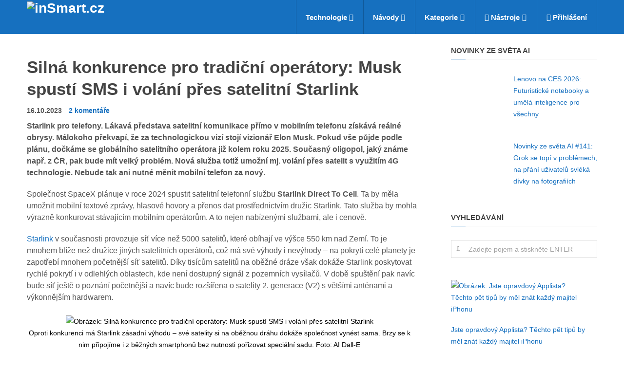

--- FILE ---
content_type: text/html; charset=UTF-8
request_url: https://insmart.cz/konec-predrazenych-operatoru-starlink-pro-mobily/
body_size: 105593
content:
<!DOCTYPE html>
<html class="no-js" lang="cs" prefix="og: https://ogp.me/ns#">
<head itemscope itemtype="http://schema.org/WebSite">
	<meta charset="UTF-8">
	<!-- Always force latest IE rendering engine (even in intranet) & Chrome Frame -->
	<!--[if IE ]>
	<meta http-equiv="X-UA-Compatible" content="IE=edge,chrome=1">
	<![endif]-->
	<link rel="profile" href="http://gmpg.org/xfn/11" />
	<link rel="icon" href="https://1501573522.rsc.cdn77.org/wp-content/uploads/2024/03/favicon-32x32-1.png" type="image/x-icon" />
    <!-- IE10 Tile.-->
    <meta name="msapplication-TileColor" content="#FFFFFF">
    <meta name="msapplication-TileImage" content="https://1501573522.rsc.cdn77.org/wp-content/uploads/2024/03/android-chrome-192x192-1.png">
<!--iOS/android/handheld specific -->
    <link rel="apple-touch-icon-precomposed" href="https://1501573522.rsc.cdn77.org/wp-content/uploads/2024/03/android-chrome-192x192-1.png" />
    <meta name="viewport" content="width=device-width, initial-scale=1">
    <meta name="apple-mobile-web-app-capable" content="yes">
    <meta name="apple-mobile-web-app-status-bar-style" content="black">
    <meta itemprop="name" content="inSmart.cz" />
    <meta itemprop="url" content="https://insmart.cz" />
        <meta itemprop="creator accountablePerson" content="Lukáš Voříšek" />
    	<link rel="pingback" href="https://insmart.cz/xmlrpc.php" />
	<script type="text/javascript">document.documentElement.className = document.documentElement.className.replace( /\bno-js\b/,'js' );</script><title>Operátor Starlink: SMS a volání přes satelit bez nutnosti vyměnit mobil</title>
<style id="wpr-usedcss">img:is([sizes=auto i],[sizes^="auto," i]){contain-intrinsic-size:3000px 1500px}#header{z-index:1}#wpmm-megamenu{position:absolute;z-index:-9999;top:100%;left:0;width:100%;background:#333;line-height:1.4;visibility:hidden;color:#929292;font-size:14px;-webkit-animation-duration:.4s;animation-duration:.4s;-webkit-animation-fill-mode:forwards;animation-fill-mode:forwards;box-shadow:0 2px 2px 0 rgba(50,50,50,.2);-webkit-backface-visibility:hidden}#wpmm-megamenu.wpmm-light-scheme{background:#fff}#wpmm-megamenu.wpmm-hidden{overflow:hidden}#wpmm-megamenu a{color:#222;text-decoration:none}#wpmm-megamenu .wpmm-posts{position:relative;float:left}#wpmm-megamenu .wpmm-4-posts{width:100%;float:left;padding-left:2%;box-sizing:border-box}#wpmm-megamenu .wpmm-post{float:left;box-sizing:border-box;padding:20px 2% 20px 0}#wpmm-megamenu .wpmm-4-posts .wpmm-post,#wpmm-megamenu .wpmm-post{width:25%}#wpmm-megamenu .wpmm-thumbnail a{display:block;margin:0;padding:0}#wpmm-megamenu .wpmm-thumbnail img{max-width:100%;width:100%;height:auto;float:none}.wpmm-pagination{display:block;float:left;clear:both;margin-bottom:2%}#wpmm-megamenu .wpmm-pagination a{background:rgba(255,255,255,.4);box-sizing:border-box;display:block;padding:0 10px;margin:0;font-size:24px;opacity:.7;float:left;width:30px;height:30px;text-align:center}#wpmm-megamenu .wpmm-pagination a.inactive,#wpmm-megamenu .wpmm-pagination a.inactive:hover{opacity:.2;cursor:default}#wpmm-megamenu .wpmm-pagination a:hover{opacity:1;background:rgba(255,255,255,.2)}#wpmm-megamenu a.wpmm-pagination-previous{left:0}#wpmm-megamenu a.wpmm-pagination-next{float:right}#wpmm-megamenu.wpmm-light-scheme .wpmm-posts .wpmm-pagination a{background:rgba(0,0,0,.2)}#wpmm-megamenu .wpmm-pagination i.fa:before{left:auto;top:auto;position:relative}#wpmm-megamenu .wpmm-pagination a i{margin:0;padding:0;line-height:30px;overflow:hidden;font-size:15px}#wpmm-megamenu .wpmm-posts a{padding:0;white-space:inherit;color:#fff;border:0;font-weight:700;font-size:15px;text-transform:initial;margin:0}#wpmm-megamenu.wpmm-light-scheme .wpmm-posts .wpmm-entry-title a{color:#666!important}#wpmm-megamenu .wpmm-posts .wpmm-entry-title{margin-top:5px;margin-bottom:7px}#wpmm-megamenu .wpmm-post .wpmm-thumbnail{overflow:hidden;position:relative}#wpmm-megamenu li.menu-item-wpmm-megamenu a{padding-right:20px}#wpmm-megamenu .wpmm-megamenu-indicator{margin-left:2px;position:relative;top:auto}#wpmm-megamenu li i.wpmm-megamenu-indicator:before{top:auto}#wpmm-megamenu .wpmm-post i{margin-right:4px}.wpmm-preload{display:none}.loaderblock{width:0;margin:0;height:0;overflow:hidden}@-webkit-keyframes move{to{left:50%}}@keyframes move{to{left:50%}}@-webkit-keyframes cover{49.9%,from{z-index:1}50.1%,to{z-index:0}}@keyframes cover{49.9%,from{z-index:1}50.1%,to{z-index:0}}.loader{width:45px;height:20px;position:relative;margin:0 auto}.dot1,.dot2{content:'';position:absolute;left:0;width:18px;height:18px;border-radius:50%;-webkit-animation:1s ease-in-out infinite alternate move,2s infinite reverse cover;animation:1s ease-in-out infinite alternate move,2s infinite reverse cover}.dot1{background:#b5b8ba;-webkit-animation-direction:alternate-reverse,normal;animation-direction:alternate-reverse,normal}.dot2{background:#d0d0d0}@-webkit-keyframes wpmm_fadeOut{0%{visibility:visible;opacity:1}99%{visibility:visible;opacity:0}100%{visibility:hidden;opacity:0}}@-moz-keyframes wpmm_fadeOut{0%{visibility:visible;opacity:1}99%{visibility:visible;opacity:0}100%{visibility:hidden;opacity:0}}@-o-keyframes wpmm_fadeOut{0%{visibility:visible;opacity:1}99%{visibility:visible;opacity:0}100%{visibility:hidden;opacity:0}}@keyframes wpmm_fadeOut{0%{visibility:visible;opacity:1}99%{visibility:visible;opacity:0}100%{visibility:hidden;opacity:0}}.spp-post-default{display:block;margin:2px 0}.spp-post-default .spp-post-image{float:left;overflow:hidden;padding-right:8px}.spp-post-image{margin:8px 0;padding-top:0}.spp-post-image:empty{display:none}.spp-clearfix:after,.spp-clearfix:before{content:" ";display:table}.spp-clearfix:after{clear:both}:root{--wp-block-synced-color:#7a00df;--wp-block-synced-color--rgb:122,0,223;--wp-bound-block-color:var(--wp-block-synced-color);--wp-editor-canvas-background:#ddd;--wp-admin-theme-color:#007cba;--wp-admin-theme-color--rgb:0,124,186;--wp-admin-theme-color-darker-10:#006ba1;--wp-admin-theme-color-darker-10--rgb:0,107,160.5;--wp-admin-theme-color-darker-20:#005a87;--wp-admin-theme-color-darker-20--rgb:0,90,135;--wp-admin-border-width-focus:2px}@media (min-resolution:192dpi){:root{--wp-admin-border-width-focus:1.5px}}:root{--wp--preset--font-size--normal:16px;--wp--preset--font-size--huge:42px}html :where(.has-border-color){border-style:solid}html :where([style*=border-top-color]){border-top-style:solid}html :where([style*=border-right-color]){border-right-style:solid}html :where([style*=border-bottom-color]){border-bottom-style:solid}html :where([style*=border-left-color]){border-left-style:solid}html :where([style*=border-width]){border-style:solid}html :where([style*=border-top-width]){border-top-style:solid}html :where([style*=border-right-width]){border-right-style:solid}html :where([style*=border-bottom-width]){border-bottom-style:solid}html :where([style*=border-left-width]){border-left-style:solid}html :where(img[class*=wp-image-]){height:auto;max-width:100%}:where(figure){margin:0 0 1em}html :where(.is-position-sticky){--wp-admin--admin-bar--position-offset:var(--wp-admin--admin-bar--height,0px)}:root{--wp--preset--aspect-ratio--square:1;--wp--preset--aspect-ratio--4-3:4/3;--wp--preset--aspect-ratio--3-4:3/4;--wp--preset--aspect-ratio--3-2:3/2;--wp--preset--aspect-ratio--2-3:2/3;--wp--preset--aspect-ratio--16-9:16/9;--wp--preset--aspect-ratio--9-16:9/16;--wp--preset--color--black:#000000;--wp--preset--color--cyan-bluish-gray:#abb8c3;--wp--preset--color--white:#ffffff;--wp--preset--color--pale-pink:#f78da7;--wp--preset--color--vivid-red:#cf2e2e;--wp--preset--color--luminous-vivid-orange:#ff6900;--wp--preset--color--luminous-vivid-amber:#fcb900;--wp--preset--color--light-green-cyan:#7bdcb5;--wp--preset--color--vivid-green-cyan:#00d084;--wp--preset--color--pale-cyan-blue:#8ed1fc;--wp--preset--color--vivid-cyan-blue:#0693e3;--wp--preset--color--vivid-purple:#9b51e0;--wp--preset--gradient--vivid-cyan-blue-to-vivid-purple:linear-gradient(135deg,rgb(6, 147, 227) 0%,rgb(155, 81, 224) 100%);--wp--preset--gradient--light-green-cyan-to-vivid-green-cyan:linear-gradient(135deg,rgb(122, 220, 180) 0%,rgb(0, 208, 130) 100%);--wp--preset--gradient--luminous-vivid-amber-to-luminous-vivid-orange:linear-gradient(135deg,rgb(252, 185, 0) 0%,rgb(255, 105, 0) 100%);--wp--preset--gradient--luminous-vivid-orange-to-vivid-red:linear-gradient(135deg,rgb(255, 105, 0) 0%,rgb(207, 46, 46) 100%);--wp--preset--gradient--very-light-gray-to-cyan-bluish-gray:linear-gradient(135deg,rgb(238, 238, 238) 0%,rgb(169, 184, 195) 100%);--wp--preset--gradient--cool-to-warm-spectrum:linear-gradient(135deg,rgb(74, 234, 220) 0%,rgb(151, 120, 209) 20%,rgb(207, 42, 186) 40%,rgb(238, 44, 130) 60%,rgb(251, 105, 98) 80%,rgb(254, 248, 76) 100%);--wp--preset--gradient--blush-light-purple:linear-gradient(135deg,rgb(255, 206, 236) 0%,rgb(152, 150, 240) 100%);--wp--preset--gradient--blush-bordeaux:linear-gradient(135deg,rgb(254, 205, 165) 0%,rgb(254, 45, 45) 50%,rgb(107, 0, 62) 100%);--wp--preset--gradient--luminous-dusk:linear-gradient(135deg,rgb(255, 203, 112) 0%,rgb(199, 81, 192) 50%,rgb(65, 88, 208) 100%);--wp--preset--gradient--pale-ocean:linear-gradient(135deg,rgb(255, 245, 203) 0%,rgb(182, 227, 212) 50%,rgb(51, 167, 181) 100%);--wp--preset--gradient--electric-grass:linear-gradient(135deg,rgb(202, 248, 128) 0%,rgb(113, 206, 126) 100%);--wp--preset--gradient--midnight:linear-gradient(135deg,rgb(2, 3, 129) 0%,rgb(40, 116, 252) 100%);--wp--preset--font-size--small:13px;--wp--preset--font-size--medium:20px;--wp--preset--font-size--large:36px;--wp--preset--font-size--x-large:42px;--wp--preset--spacing--20:0.44rem;--wp--preset--spacing--30:0.67rem;--wp--preset--spacing--40:1rem;--wp--preset--spacing--50:1.5rem;--wp--preset--spacing--60:2.25rem;--wp--preset--spacing--70:3.38rem;--wp--preset--spacing--80:5.06rem;--wp--preset--shadow--natural:6px 6px 9px rgba(0, 0, 0, .2);--wp--preset--shadow--deep:12px 12px 50px rgba(0, 0, 0, .4);--wp--preset--shadow--sharp:6px 6px 0px rgba(0, 0, 0, .2);--wp--preset--shadow--outlined:6px 6px 0px -3px rgb(255, 255, 255),6px 6px rgb(0, 0, 0);--wp--preset--shadow--crisp:6px 6px 0px rgb(0, 0, 0)}:where(.is-layout-flex){gap:.5em}:where(.is-layout-grid){gap:.5em}:where(.wp-block-columns.is-layout-flex){gap:2em}:where(.wp-block-columns.is-layout-grid){gap:2em}:where(.wp-block-post-template.is-layout-flex){gap:1.25em}:where(.wp-block-post-template.is-layout-grid){gap:1.25em}.mashsb-buttons .secondary-shares a .text{text-indent:-9999px;line-height:0;display:block}.mashsb-buttons .secondary-shares a .text:after{content:" ";text-indent:0;font-size:13px;display:block}.mashsb-buttons .secondary-shares a{min-width:0;display:block}.mashsb-buttons .secondary-shares a .icon:before{margin-right:0}@font-face{font-family:mashsb-font;src:url("[data-uri]") format('truetype');font-weight:400;font-style:normal;font-display:swap}[class*=" mashicon-"]:hover,[class^=mashicon-]:hover{opacity:.8}[class*=" mashicon-"],[class^=mashicon-] .icon{display:initial;color:#fff}[class*=" mashicon-"] .text,[class^=mashicon-] .text{font-family:sans-serif;color:#fff}[class^=mashicon-]{font-size:15px;border-radius:0;cursor:pointer}[class*=" mashicon-"] .icon:before,[class^=mashicon-] .icon:before{font-family:mashsb-font;font-style:normal;font-weight:400;speak:none;font-size:16px;display:inline-block;text-decoration:inherit;width:1em;margin-right:.7em;text-align:center;font-variant:normal;text-transform:none;margin-top:0;float:left;-webkit-font-smoothing:antialiased;-moz-osx-font-smoothing:grayscale}[class^=mashicon-].mash-center .icon:before{float:none}.mashicon-facebook .icon:before{content:'\e800'}.mashicon-google .icon:before{content:'\e801'}.mashicon-pinterest .icon:before{content:'\e802'}.mashicon-linkedin .icon:before{content:'\e803'}.mashicon-digg .icon:before{content:'\e804'}.mashicon-reddit .icon:before{content:'\e805'}.mashicon-twitter .icon:before{content:'\e807'}.mashicon-mail .icon:before{content:'\e808'}.mashicon-vk .icon:before{content:'\e809'}.mashicon-print .icon:before{content:'\e80a'}.mashicon-buffer .icon:before{content:'\e80c'}.mashicon-weibo .icon:before{content:'\e80e'}.mashicon-pocket .icon:before{content:'\e80f'}.mashicon-xing .icon:before{content:'\e810'}.mashicon-odnoklassniki .icon:before{content:'\e812'}.mashicon-tumblr .icon:before{content:'\e813'}.mashicon-subscribe .icon:before{content:'\e808'}.mashicon-whatsapp .icon:before{content:'\e814'}.mashicon-meneame .icon:before{content:'\e815'}.mashicon-managewp .icon:before{content:'\e816'}.mashsb-container{padding-top:10px;padding-bottom:10px}.mashsb-buttons a{min-width:177px}.mashsb-buttons a.mash-center{text-align:center}.mashsb-box .mashsb-buttons a{padding:13px;margin-right:3px;margin-bottom:3px;float:left;text-decoration:none;border:0;text-decoration:none}.mashsb-box .mashsb-buttons a:hover{text-decoration:none}.mashicon-facebook{background:#2d5f9a}.mashicon-twitter{background:#1a1a1a}.mashicon-google{background:#d73d32}.mashicon-subscribe{background:#fff120}.mashicon-pinterest{background:#cd252b}.mashicon-linkedin{background:#2ba3e1}.mashicon-digg{background:#1b5791}.mashicon-vk{background:#5d83aa}.mashicon-mail{background:#888}.mashicon-print{background:#666}.mashicon-reddit{background:#333}.mashicon-weibo{background:#ed1c24}.mashicon-pocket{background:#ee4055}.mashicon-xing{background:#135a5b}.mashicon-odnoklassniki{background:#f4731c}.mashicon-managewp{background:#056cad}.mashicon-tumblr{background:#2c4762}.mashicon-meneame{background:#ff7d12}.mashicon-whatsapp{background:#1d9e11}.mashicon-buffer{background:#000}.mashicon-buffer .icon,.mashicon-buffer .text{color:#fff}.mashicon-subscribe .icon,.mashicon-subscribe .text{color:#000}.mashsb-count{display:block;padding-bottom:0;font-size:43px;font-weight:700;font-family:'Helvetica Neue',Helvetica,Arial,sans-serif;color:#ccc;border:0 solid #fff;text-align:center;margin-right:10px;margin-top:10px;float:left;line-height:13px}.mashsb-sharetext{font-size:11px;font-family:Arial,sans-serif;color:#8a8c8e}.mashsb-toggle-container{display:none;padding:11px 2% 8px;border:10px solid #fff120;position:relative;margin-bottom:10px;margin-top:0}[class*=" mashicon-"],[class^=mashicon-]{position:relative;display:inline-block}[class*=" mashicon-"] .text,[class^=mashicon-] .text{padding:0;margin:0}[class*=" mashicon-"] .text:after,[class^=mashicon-] .text:after{line-height:10px}.mashsb-box{line-height:1}.mashsb-count>.counts{clear:both}.onoffswitch{position:relative;-webkit-user-select:none;-moz-user-select:none;-ms-user-select:none;display:inline-block;float:left;margin-right:0;margin-bottom:3px;margin-left:0;cursor:pointer;background-color:#c5c5c5;color:#fff;width:42px;height:42px;line-height:42px;text-align:center}.onoffswitch:before{content:"+";display:inline-block;font-weight:700;font-size:30px;font-family:arial;vertical-align:middle}.onoffswitch2{position:relative;-webkit-user-select:none;-moz-user-select:none;-ms-user-select:none;display:inline-block;float:left;margin-right:3px;margin-bottom:3px;margin-left:0;cursor:pointer;background-color:#c5c5c5;color:#fff;width:42px;height:42px;line-height:42px;text-align:center}.onoffswitch2:before{content:"-";display:inline-block;font-weight:700;font-size:30px;font-family:arial;vertical-align:super}@media only screen and (max-width:568px){[class*=" mashicon-"] .text,[class^=mashicon-] .text{text-indent:-9999px;line-height:0;display:block}[class*=" mashicon-"] .text:after,[class^=mashicon-] .text:after{content:"";text-indent:0;font-size:13px;display:block}[class*=" mashicon-"],[class^=mashicon-]{text-align:center}[class*=" mashicon-"] .icon:before,[class^=mashicon-] .icon:before{float:none;margin-right:0}.mashsb-buttons a{margin-right:3px;margin-bottom:3px;min-width:0;width:41px}.onoffswitch{margin-right:0;width:41px}}.mashsb-stretched .mashsb-buttons{display:-webkit-flex;display:-ms-flexbox;display:flex;-webkit-flex-wrap:wrap;-ms-flex-wrap:wrap;flex-wrap:wrap;-webkit-align-items:flex-start;-ms-flex-align:start;align-items:flex-start}.mashsb-stretched .mashsb-buttons a{-webkit-flex:1 1 auto;-ms-flex:1 1 auto;flex:1 1 auto;min-width:0;box-shadow:0 0}.mashsb-main .mashsb-buttons .mashsb-noshadow{box-shadow:none;-webkit-box-shadow:none}.mashsb-main .mashsb-buttons .mashsb-noshadow:hover{box-shadow:none;-webkit-box-shadow:none}.mashsb-count{color:#ccc}@media only screen and (min-width:568px){.mashsb-buttons a{min-width:177px}}@font-face{font-display:swap;font-weight:400;font-style:normal}#upprev_box{position:fixed}#upprev_box{background-color:#fff;border-style:solid;border-color:#000;border-width:2px 0 0;color:#000;padding:10px 20px 10px 10px;text-align:left;z-index:9999999;line-height:1.25em;height:auto;box-shadow:0 4px 10px #666}#upprev_box.rtl{text-align:right}#upprev_box br,#upprev_box div{clear:both}#upprev_box h5{margin-top:0}#upprev_close{background:var(--wpr-bg-c04efccf-ec54-4ed5-86e0-e0d780083a2c) 0 no-repeat #fff;border:none;display:block;height:13px;opacity:.7;overflow:hidden;padding:0;position:absolute;right:5px;text-indent:-999em;top:5px;width:13px}#upprev_close.rtl{right:auto;left:5px}#upprev_box.default img{border-radius:3px;box-shadow:0 1px 4px rgba(0,0,0,.2)}#upprev_rise{background-color:#fff!important;border-color:#aaa;border-style:solid;border-width:1px 0 0 1px;color:#000!important;cursor:pointer;display:none;font-size:14px!important;font-weight:400;line-height:18px;position:fixed;text-align:center;text-decoration:none;width:18px}#comments{max-width:1100px;margin:50px auto;color:#333;font-style:normal}#comments p,#respond p{float:none!important}#wpdcom{max-width:750px;padding:0;margin:7px auto 15px}#wpdcom *{box-sizing:border-box;line-height:initial}#wpdcom i{margin:0}#comments #wpdcom span,#respond #wpdcom span,#wpdcom span{display:inline;letter-spacing:inherit;text-transform:none;font-size:1em}#wpdcom form{margin:0;padding:0;border:none;background:0 0}#wpdcom input:required{box-shadow:0 0 1px #555}#wpdcom button{min-height:auto;min-width:auto;max-width:auto;min-height:auto;display:inline-block;font-weight:400;text-transform:none}#wpdcom svg{display:inline}#wpdcom .avatar{padding:0;margin:0 auto;float:none;display:inline;height:auto;border:none;border-radius:0;box-shadow:none}#wpdcom span.current{color:#fff}#wpdcom .wpdiscuz-hidden{display:none}#wpdcom .clearfix,.wpdiscuz_top_clearing{clear:both}#wpdcom .wpd-space{flex-grow:1}#wpdcom .wpd-hidden{visibility:hidden;opacity:0;transition:visibility 0s,opacity .5s linear}#wpdcom .wpd-up{color:#009149!important}#wpdcom .wpd-up svg{fill:#009149!important}#wpdcom .wpd-down{color:#fc5844!important}#wpdcom .wpd-down svg{fill:#fc5844!important}#wpdcom .wpd-reply{margin-left:25px}#wpdcom .wpd-reply.wpd_comment_level-2{margin-left:70px}#wpdcom.wpd-layout-2 .wpd-reply{margin-left:40px}#wpdcom.wpd-layout-2 .wpd-reply.wpd_comment_level-2{margin-left:28px}#wpdcom.wpd-layout-3 .wpd-reply.wpd_comment_level-2{margin-left:62px}#wpdcom .wpdlb{clip:rect(1px,1px,1px,1px);clip-path:inset(50%);height:1px;width:1px;margin:-1px;overflow:hidden;padding:0;position:absolute}.wpd-tooltip{position:relative;overflow:hidden}.wpd-tooltip:hover{overflow:visible}.wpd-tooltip:hover .wpd-tooltip-content{opacity:1}.wpd-tooltip .wpd-tooltip-content{background:#555;border-radius:5px;box-sizing:border-box;color:#fff;font-size:14px;max-width:200px;min-width:145px;padding:10px;position:absolute;opacity:0}.wpd-tooltip .wpd-tooltip-content a{color:#fff;text-decoration:none}.wpd-tooltip .wpd-tooltip-content::after{background:#555;content:"";height:10px;position:absolute;-webkit-transform:rotate(45deg);transform:rotate(45deg);width:10px}[wpd-tooltip]{position:relative}[wpd-tooltip]::before{content:"";position:absolute;top:-8px;left:50%;transform:translateX(-50%);border-width:7px 7px 0;border-style:solid;border-color:#555 transparent transparent;z-index:100;opacity:0}[wpd-tooltip]::after{content:attr(wpd-tooltip);position:absolute;left:50%;top:-8px;transform:translateX(-50%) translateY(-100%);background:#555;text-align:center;color:#fff;padding:8px 10px;font-size:11px;line-height:1.5;min-width:6vw;border-width:0;border-radius:4px;pointer-events:none;z-index:99;opacity:0;text-transform:none}[wpd-tooltip]:hover::after,[wpd-tooltip]:hover::before{opacity:1;transition:all .4s ease-in-out}[wpd-tooltip-position=left]::before{left:0;top:50%;margin-left:-11px;transform:translatey(-50%) rotate(-90deg)}[wpd-tooltip-position=top]::before{left:50%}[wpd-tooltip-position=bottom]::before{top:100%;margin-top:8px;transform:translateX(-50%) translatey(-100%) rotate(-180deg)}[wpd-tooltip-position=right]::before{left:100%;top:50%;margin-left:0;transform:translatey(-50%) rotate(90deg)}[wpd-tooltip-position=left]::after{left:0;top:50%;margin-left:-8px;transform:translateX(-100%) translateY(-50%)}[wpd-tooltip-position=top]::after{left:50%}[wpd-tooltip-position=bottom]::after{top:100%;margin-top:8px;transform:translateX(-50%) translateY(0)}[wpd-tooltip-position=right]::after{left:100%;top:50%;margin-left:9px;transform:translateX(0) translateY(-50%)}.wpd-social-login [wpd-tooltip]::after{top:-24px}.wpd-social-login [wpd-tooltip]::before{top:-24px}#wpdcom div:hover.wpd-tooltip{position:relative}#wpdcom .wpd-form-head{border-bottom:1px solid #ccc;padding:7px 2px 9px;margin-top:20px;margin-bottom:5px;display:flex;flex-wrap:wrap;flex-direction:row;justify-content:space-between}#wpdcom .wpd-sbs-toggle{color:#666;font-size:14px;line-height:20px;cursor:pointer}#wpdcom .wpd-sbs-toggle i.fa-envelope{font-size:15px;margin-right:4px}#wpdcom .wpd-sbs-toggle i.fa-caret-down{font-size:16px;margin-left:4px;color:#666}#wpdcom .wpd-sbs-toggle .wpd-sbs-title{font-size:15px}#wpdcom .wpd-auth{display:flex;flex-direction:row;justify-content:flex-end}#wpdcom .wpd-social-login{text-align:right}#wpdcom .wpd-social-login i{opacity:.8;cursor:pointer;width:22px;height:22px;border-radius:50%;display:inline-flex;justify-content:center;align-items:center;margin:0 2px}#wpdcom .wpd-social-login i svg{fill:#ffffff;width:15px;height:15px}#wpdcom .wpd-social-login i:hover{opacity:1}#wpdcom .wpd-social-login .wpdsn-fb i{background-color:#4267b2}#wpdcom .wpd-social-login .wpdsn-tw i{background-color:#000}#wpdcom .wpd-social-login .wpdsn-gg i{background-color:#d54c3f}#wpdcom .wpd-social-login .wpdsn-telegram i{background-color:#239cd7}#wpdcom .wpd-social-login .wpdsn-ds i{background-color:#2196f3}#wpdcom .wpd-social-login .wpdsn-wp i{background-color:#999}#wpdcom .wpd-social-login .wpdsn-vk i{background-color:#4c75a3}#wpdcom .wpd-social-login .wpdsn-insta i{background-color:#f97149}#wpdcom .wpd-social-login .wpdsn-linked i{background-color:#007bb6}#wpdcom .wpd-social-login .wpdsn-yandex i{background-color:red}#wpdcom .wpd-social-login .wpdsn-weibo i{background-color:#d52a2c}#wpdcom .wpd-social-login .wpdsn-weixin i{background-color:#20c300}#wpdcom .wpd-social-login .wpdsn-qq i{background-color:#1479d7}#wpdcom .wpd-social-login .wpdsn-baidu i{background-color:#f23f40}#wpdcom .wpd-social-login .wpdsn-baidu i svg{fill:#2319dc}#wpdcom .wpd-auth .wpd-login{font-size:14px;line-height:20px}#wpdcom .wpd-auth .wpd-login i{margin-right:2px}#wpdcom .wpd-auth .wpd-login a{color:#3272bf;text-decoration:none}#wpdcom .wpd-auth .wpd-login a:hover{color:#0d3e81}#wpdcom .wpdiscuz-social-login-spinner{display:none}#wpdcom .wpd-social-login-agreement{width:100%;margin-top:15px;margin-bottom:0;font-size:12px;padding:20px 30px 10px;background-color:#f8f8f8;border:1px dotted #ddd;clear:both;line-height:normal}#wpdcom .wpd-social-login-agreement .wpd-agreement-button{text-transform:uppercase;padding:3px 20px;margin:5px 0 0 15px;cursor:pointer;font-size:12px;line-height:20px;color:#00b38f;display:inline-block}#wpdcom .wpd-social-login-agreement .wpd-agreement-button.wpd-agreement-button-agree{border:1px dotted #00b38f;color:#00b38f}#wpdcom .wpd-social-login-agreement .wpd-agreement-button.wpd-agreement-button-agree:hover{color:#fff;background:#00b38f}#wpdcom .wpd-social-login-agreement .wpd-agreement-buttons-right{float:right}#wpdcom .wpd-secondary-forms-social-content .wpd-social-login-agreement{padding:20px}#wpdcom .wpdiscuz-subscribe-bar{width:100%;box-sizing:border-box;padding:15px 0 5px;margin-bottom:0}#wpdcom .wpdiscuz-subscribe-bar form{display:flex;flex-wrap:wrap;justify-content:flex-start;flex-direction:row;align-items:center;margin-bottom:10px}#wpdcom .wpdiscuz-subscribe-form-intro{font-size:14px;display:block;padding:3px 10px 3px 1px;line-height:20px;box-sizing:border-box;white-space:nowrap}#wpdcom .wpdiscuz-subscribe-form-option{flex-grow:1;font-size:13px;display:block;padding-right:5px;box-sizing:border-box}#wpdcom .wpdiscuz-subscribe-form-email{font-size:14px;display:block;padding:0 5px 0 0;box-sizing:border-box;width:30%}#wpdcom .wpdiscuz-subscribe-form-button{font-size:14px;display:block;box-sizing:border-box}#wpdcom .wpdiscuz-subscribe-form-email select{width:100%!important}#wpdcom .wpdiscuz-subscribe-form-email input[type=email]{font-size:13px!important;padding:3px!important;width:100%!important;height:auto!important;line-height:20px!important;box-sizing:border-box!important;clear:both;float:none;margin:0}#wpdcom .wpdiscuz-subscribe-form-button input[type=submit]{font-size:16px!important;min-height:29px!important;height:29px!important;padding:1px 3px 5px!important;min-width:40px;line-height:14px!important;box-sizing:border-box!important;border:1px solid #ddd;clear:both;float:none;margin:0}#wpdcom .wpdiscuz-subscribe-bar #wpdiscuz_subscription_button{box-shadow:none;font-weight:700;letter-spacing:0}#wpdcom .wpd-form-wrap{padding-bottom:10px}#wpdcom .wpd-form .wpdiscuz-textarea-wrap{display:flex;flex-wrap:nowrap;flex-direction:row;justify-content:space-between;padding:20px 0;align-items:center}#wpdcom .wpd-form .wpdiscuz-textarea-wrap [id^=wpd-editor-wraper]{flex-grow:1;position:relative;width:100%}#wpdcom .wpd-form .wpdiscuz-textarea-wrap [id^=wpd-editor-wraper] textarea{width:100%}#wpdcom .wpd-form .wpd-avatar{margin-right:15px;border-radius:100%;text-align:left;flex-shrink:0;align-self:flex-start}#wpdcom .wpd-form .wpd-avatar img,#wpdcom .wpd-form .wpd-avatar img.avatar{width:56px;height:56px;max-width:56px;border-radius:100%;border:1px solid #ccc;padding:2px;background-color:#fff;vertical-align:middle;text-align:center}#wpdcom .wpd-form .wpdiscuz-textarea-wrap textarea{height:54px;border-radius:5px;border:1px solid #ccc;width:100%;padding:10px 15px;font-size:14px;box-shadow:inset 1px 1px 8px rgba(0,0,0,.1);font-family:inherit;outline:0;-webkit-transition:.18s ease-out;-moz-transition:.18s ease-out;-o-transition:.18s ease-out;transition:.18s ease-out;resize:none}#wpdcom .wpd-form .wpdiscuz-textarea-wrap textarea:hover{box-shadow:inset 1px 2px 8px rgba(0,0,0,.02)}#wpdcom .wpd-form .wpdiscuz-textarea-wrap textarea::-moz-placeholder{line-height:28px;color:#666;font-size:16px}#wpdcom .wpd-form .wpdiscuz-textarea-wrap textarea::-webkit-input-placeholder{line-height:28px;color:#666;font-size:16px}#wpdcom .wpd-form .wpdiscuz-textarea-wrap textarea:-ms-input-placeholder{line-height:28px;color:#666;font-size:16px}#wpdcom .wpdiscuz-edit-form-wrap{margin-bottom:15px;margin-top:10px;position:relative}#wpdcom .wpdiscuz-edit-form-wrap table{border:none;margin:15px 0}#wpdcom .wpd-form.wpd-secondary-form-wrapper{margin-bottom:25px}#wpdcom .wpd-form.wpd-secondary-form-wrapper .wpdiscuz-textarea-wrap{padding-top:10px}#wpdcom .wpd-form .wpdiscuz-textarea-wrap{padding-bottom:10px}#wpdcom .wpd-form .wpdiscuz-textarea-wrap .wpd-editor-buttons-right{float:right}#wpdcom button,#wpdcom input[type=button],#wpdcom input[type=reset],#wpdcom input[type=submit]{margin:inherit}#wpdcom .wpd-prim-button{border:none;cursor:pointer;font-family:"Arial Hebrew",Arial,sans-serif;font-size:14px;line-height:24px;padding:4px 20px;letter-spacing:1px;box-shadow:1px 1px 3px -1px #bbb;border-radius:3px;max-width:none;max-width:none}#wpdcom .wpd-prim-button:hover{opacity:.9;box-shadow:none;text-decoration:none}#wpdcom .wc-field-submit input[type=submit]{margin-left:2%}#wpdcom .wpd_label{margin:1px 0 5px;padding:0;display:inline-block}#wpdcom .wpd_label,#wpdcom .wpd_label span{display:inline-block}#wpdcom .wpd_label input[type=checkbox].wpd_label__checkbox{display:none}#wpdcom .wpd_label__checkbox{display:none}#wpdcom .wpd_label__check{display:inline-block;border:0;border-radius:0;vertical-align:middle;cursor:pointer;text-align:center;margin:0 3px 0 0}#wpdcom .wpd_label__check i.wpdicon{font-size:15px;line-height:20px;padding:4px 5px;width:32px;margin:0}#wpdcom .wpd_label__check i.wpdicon-on{display:none}#wpdcom .wpd_label__check i.wpdicon-off{display:inline-block;color:#aaa;border:1px solid #ddd}#wpdcom .wpd_label__checkbox:checked+.wpd_label__text .wpd_label__check .wpdicon-on{display:inline-block}#wpdcom .wpd_label__checkbox:checked+.wpd_label__text .wpd_label__check .wpdicon-off{display:none}#wpdcom .wpd-form .ql-texteditor textarea{width:100%;margin:0;box-sizing:border-box;outline:0;padding:10px;line-height:24px;position:absolute;top:0;bottom:0;border:none}#wpdcom .ql-editor{min-height:65px;border-bottom-color:#fff;word-break:break-word}#wpdcom .ql-editor::before{font-size:16px;color:#aaa;letter-spacing:1px}#wpdcom .ql-editor>*{cursor:text;font-size:15px;letter-spacing:.5px;font-family:Arial;font-weight:400;color:#666}#wpdcom .ql-editor blockquote{margin-top:0!important;margin-bottom:0!important}#wpdcom .ql-container{border-radius:3px 3px 0 0;background:#fff;border-bottom:none;border-color:#ddd}#wpdcom .ql-toolbar{padding:8px 8px 3px 5px;background-color:#fafafa;border-top:none;border-radius:0 0 3px 3px;border-color:#ddd}#wpdcom .ql-toolbar.wpd-toolbar-hidden{display:none}#wpdcom .ql-toolbar .ql-stroke{stroke:#999999}#wpdcom .ql-toolbar .ql-fill{fill:#999999}#wpdcom .ql-toolbar button:hover .ql-stroke{color:#0274be;stroke:#0274be}#wpdcom .ql-toolbar button:hover .ql-fill{color:#0274be;fill:#0274be}#wpdcom .ql-toolbar button.ql-active .ql-stroke{color:#0274be;stroke:#0274be}#wpdcom .ql-toolbar button.ql-active .ql-fill{color:#0274be;fill:#0274be}#wpdcom .ql-toolbar button:hover{text-decoration:none}#wpdcom .wpd-editor-char-counter{font-size:9px;padding:3px 5px 2px;position:absolute;right:0;z-index:10;color:#888}#wpdcom .wpd-editor-char-counter.error{color:red}#wpdcom.wpdiscuz_unauth .wc-field-submit{padding-top:15px}#wpdcom .wpd-form-foot{margin-left:70px}#wpdcom .wpd-form-row .wpdiscuz-item{clear:both}#wpdcom .wpd-form-row .wpd-form-col-left{width:49%;float:left;margin:0;text-align:left;padding:0}#wpdcom .wpd-form-row .wpd-form-col-right{width:49%;float:right;margin:0;text-align:right;padding:0}#wpdcom .wpd-form-row .wpd-form-col-left .wpdiscuz-item{text-align:left}#wpdcom .wpd-form-row .wpd-form-col-right .wpdiscuz-item{text-align:right}#wpdcom .wpd-form-row .wpdiscuz-item{width:100%;vertical-align:baseline;padding:1px 0 7px;position:relative}#wpdcom .wpd-form-row .wpd-field{width:100%;line-height:20px;color:#777;display:inline-block;float:none;clear:both;margin:0;box-sizing:border-box;padding-top:2%;padding-bottom:2%;font-size:14px;border-radius:3px;vertical-align:baseline}#wpdcom .wpd-form-row .wpd-has-icon .wpd-field{padding-left:30px}#wpdcom .wpd-form-row .wpdiscuz-item .wpd-field-icon{display:inline-block;font-size:16px;line-height:16px;opacity:.3;padding:0;margin:0;position:absolute;top:9px;left:8px;width:20px;text-align:left}#wpdcom .wpd-form-row .wpdiscuz-item input[type=color],#wpdcom .wpd-form-row .wpdiscuz-item input[type=email],#wpdcom .wpd-form-row .wpdiscuz-item input[type=number],#wpdcom .wpd-form-row .wpdiscuz-item input[type=text],#wpdcom .wpd-form-row .wpdiscuz-item input[type=time],#wpdcom .wpd-form-row .wpdiscuz-item input[type=url]{height:32px}#wpdcom .wpd-form-row .wpdiscuz-item textarea{height:72px;padding-left:10px}.wpdiscuz_select{background:url("data:image/png; base64,iVBORw0KGgoAAAANSUhEUgAAAB4AAAANCAYAAAC+ct6XAAAAGXRFWHRTb2Z0d2FyZQBBZG9iZSBJbWFnZVJlYWR5ccllPAAAAyJpVFh0WE1MOmNvbS5hZG9iZS54bXAAAAAAADw/eHBhY2tldCBiZWdpbj0i77u/[base64]/Pk5mU4QAAACUSURBVHjaYmRgYJD6////MwY6AyaGAQIspCieM2cOjKkIxCFA3A0TSElJoZ3FUCANxAeAWA6IOYG4iR5BjWwpCDQCcSnNgxoIVJCDFwnwA/FHWlp8EIpHSKoGgiggLkITewrEcbQO6mVAbAbE+VD+a3IsJTc7FQAxDxD7AbEzEF+jR1DDywtoCr9DbhwzDlRZDRBgACYqHJO9bkklAAAAAElFTkSuQmCC") right center no-repeat #fefefe!important;border-radius:0;border:1px solid #d3d3d3!important;box-shadow:none!important;height:28px!important;padding:3px 22px 3px 8px!important;font-size:13px!important;-moz-appearance:none!important;-webkit-appearance:none!important;outline:0!important;text-indent:.01px;text-overflow:""!important;width:100%!important;box-sizing:border-box!important;line-height:20px!important;clear:both;float:none!important;margin:0!important}#wpdcom .wc-field-submit{text-align:right;padding:1px 2px 0 0;display:flex;flex-wrap:wrap;justify-content:flex-end;align-items:flex-start}#wpdcom .wc-field-submit input[type=button]{margin:1px;border:1px solid #ddd;font-size:13px;line-height:16px;padding:6px 15px;clear:both;float:none}#wpdcom .wpd-item{text-align:left}#wpdcom .wpd-comment-right .wpd-top-custom-fields{padding:5px 10px 10px 0}#wpdcom .wpd-form-row .wpdiscuz-item.wpd-field-captcha{margin-bottom:-5px;padding-bottom:2px}#wpdcom .wpdiscuz-item.wpd-field-checkbox{padding-bottom:12px}#wpdcom .wpdiscuz-item.wpd-field-checkbox input{box-shadow:none;border:1px solid;display:inline-block;padding:initial!important}#wpdcom .wpd-form-col-left div:last-of-type,#wpdcom .wpd-form-col-right div:last-of-type{border-bottom:none}#wpdcom .wpd-field-checkbox .wpd-item{display:inline-block;padding:1px;margin:1px 0;min-width:60px}#wpdcom .wpd-field-checkbox .wpd-field{width:18px;height:18px;display:inline-block;float:left;padding:0;line-height:20px;vertical-align:baseline;margin:0 6px 0 0;box-sizing:border-box}.wpd-custom-field{display:table;width:100%;padding:1px 0;line-height:20px}#wpdcom .wpd-top-custom-fields .wpd-custom-field.wpd-cf-rating .wpd-cf-label{background:0 0;border:none;padding:2px 10px 2px 2px}#wpdcom .wpd-top-custom-fields .wpd-custom-field.wpd-cf-rating .wpd-cf-value{font-size:14px;border-bottom:none;padding:1px 10px}#wpdcom .wpd-top-custom-fields .wpd-custom-field.wpd-cf-rating .wpd-cf-value i{min-width:20px;align-self:center;text-align:center}#wpdcom .wpdiscuz-spoiler-wrap{background-color:#eee;border:1px solid #555;border-style:dashed;margin:5px 0}#wpdcom .wpdiscuz-spoiler-wrap .wpdiscuz-spoiler{padding:5px;cursor:pointer}#wpdcom .wpdiscuz-spoiler-wrap .wpdiscuz-spoiler .fas{margin:0 5px}@media screen and (min-width:655px){#wpdcom .wpd-field-captcha{text-align:right!important;display:block;border-bottom:none;margin-top:3px!important}#wpdcom .wpd-field-captcha .wpdiscuz-recaptcha{display:inline-block;margin:0 0 0 auto}#wpdcom .wpd-field-captcha .wpdiscuz-recaptcha iframe{margin-bottom:0}#wpdcom .wpd_main_comm_form .wpd-field-captcha .wpdiscuz-recaptcha{transform:scale(.8);-webkit-transform:scale(.8);transform-origin:right 0;-webkit-transform-origin:right 0;margin:0 0 0 auto}#wpdcom .wpd-secondary-form-wrapper .wpd-field-captcha .wpdiscuz-recaptcha{transform:scale(.8);-webkit-transform:scale(.8);transform-origin:right 0;-webkit-transform-origin:right 0;margin:0 0 0 auto}}@media screen and (max-width:730px){#wpdcom .wpd_main_comm_form .wpd-field-captcha .wpdiscuz-recaptcha{transform-origin:right 0;-webkit-transform-origin:right 0}}@media screen and (max-width:655px){#wpdcom .wpd-field-captcha{float:none;width:100%;display:block;border-bottom:none;padding-bottom:0;margin-bottom:0}#wpdcom .wpd-field-captcha input{height:1px;padding:0;margin:0;clear:both}}#wpdcom .wpdiscuz-subscribe-bar .wpd-field-captcha{text-align:left!important;display:inline-block!important;border-bottom:none;clear:both;float:none;position:relative;transform-origin:left 0px 0px!important;transform:scale(.8);padding:20px 0;margin-bottom:-40px}#wpdcom #wpd-threads{margin-top:20px}#wpdcom .wpd-thread-head{width:100%;border-bottom:2px solid #ccc;display:flex;flex-direction:row;flex-wrap:wrap;justify-content:space-between;align-items:flex-end}#wpdcom .wpd-thread-head .wpd-thread-info{color:#555;padding:5px 15px 3px 5px;font-weight:600;margin-bottom:-2px;font-size:14px;letter-spacing:1px;text-transform:uppercase;text-align:left;line-height:24px}#wpdcom .wpd-thread-head .wpd-thread-info.wpd-reviews-tab{padding:5px 15px 0 14px}#wpdcom .wpd-thread-head .wpd-thread-info .wpdtc{font-size:15px}#wpdcom .wpd-thread-head .wpd-thread-filter{display:flex;flex-direction:row;flex-wrap:wrap;justify-content:space-between;align-items:flex-end}#wpdcom .wpd-thread-filter .wpd-filter{font-size:16px;color:#999;border-bottom:2px solid #999;cursor:pointer;text-align:center;padding:5px 10px;margin:0 1px -2px;line-height:18px}#wpdcom .wpd-thread-filter .wpdf-reacted{color:#ffa600;border-bottom-color:#ffa600;width:34px}#wpdcom .wpd-thread-filter .wpdf-hottest{color:#fc5844;border-bottom-color:#fc5844;width:34px}#wpdcom .wpd-thread-filter .wpdf-sorting{font-size:14px;color:#777;line-height:18px;text-transform:capitalize;min-width:100px;font-family:"Arial Hebrew",Arial,sans-serif}#wpdcom .wpd-thread-filter .wpdf-sorting i{font-size:15px;margin-left:6px;vertical-align:top;line-height:14px}#wpdcom .wpd-thread-list .wpd-load-more-submit-wrap{display:flex;flex-direction:row;justify-content:center;padding:10px}#wpdcom .wpd-comment .wpd-comment-wrap .wpd-comment-author span.wpd-user-nicename{color:#aaa;font-size:13px;font-family:"Courier New",Courier,monospace}#wpdcom .wpd-thread-list{padding:30px 0}#wpdcom .wpd-comment .wpd-comment-wrap{display:flex;flex-direction:row;flex-wrap:nowrap;justify-content:space-between;align-items:stretch;align-content:flex-start;padding-bottom:5px}#wpdcom .wpd-comment .wpd-comment-left{width:60px;text-align:center;margin-right:20px}#wpdcom .wpd-comment .wpd-comment-left{width:auto}#wpdcom .wpd-comment .wpd-comment-right{padding-bottom:15px;flex-grow:1;width:calc(100% - 80px)}#wpdcom .wpd-comment .wpd-avatar{position:relative}#wpdcom .wpd-comment .wpd-avatar img,#wpdcom .wpd-comment .wpd-avatar img.avatar{width:56px;height:56px;max-width:56px;border-radius:100%;border:1px solid #ccc;padding:2px;background-color:#fff;vertical-align:middle;text-align:center;float:none}#wpdcom .wpd-comment .wpd-avatar i{position:absolute;bottom:1px;right:5px;border-radius:50%;padding:3px;border:2px solid #fff;width:20px;height:20px;display:flex;justify-content:center;align-items:center}#wpdcom .wpd-comment .wpd-avatar i svg{width:12px;height:12px;fill:#ffffff}#wpdcom .wpd-comment .wpd-comment-label{margin:9px auto 2px;border-radius:3px;font-size:11px;line-height:14px;text-align:center;width:100%;padding:1px 5px;cursor:default;display:flex;align-items:center;justify-content:center;flex-flow:row}#wpdcom .wpd-comment .wpd-comment-label span{text-overflow:ellipsis;white-space:nowrap;overflow:hidden;display:inline-block;width:100%;padding:0}#wpdcom .wpd-comment-header{font-size:13px;color:#999}#wpdcom .wpd-comment .wpd-comment-header{padding:5px 0;display:flex;flex-direction:row;flex-wrap:wrap;justify-content:space-between;align-items:center}#wpdcom .wpd-comment-header .wpd-comment-author{font-size:15px;font-weight:600;text-decoration:none;letter-spacing:.7px;margin-right:5px}#wpdcom .wpd-comment .wpd-comment-header i{line-height:1.75}#wpdcom .wpd-comment-text{font-size:15px;padding:0 0 8px;word-break:break-word}#wpdcom .wpd-comment-text *{line-height:1.6}#wpdcom .wpd-comment-text p{margin-bottom:10px}#wpdcom .wpd-comment-text p:last-child{margin-bottom:0}#wpdcom .wpd-comment-text ul{margin:0 0 1rem 1rem}#wpdcom .wpd-comment-text iframe,#wpdcom .wpd-comment-text img,#wpdcom .wpd-comment-text video{max-width:100%!important}#wpdcom .wpd-comment-text iframe{width:480px;height:280px}#wpdcom .wpd-comment-text blockquote{margin:5px auto 5px 15px;padding:2px 10px;font-size:14px}#wpdcom .wpd-comment-text blockquote p{margin-bottom:5px}#wpdcom .wpd-comment-footer{display:flex;flex-direction:row;flex-wrap:nowrap;justify-content:space-between;align-items:center;padding-top:0}#wpdcom .wpd-comment-footer .wpd-vote{display:flex;flex-direction:row;flex-wrap:nowrap;justify-content:flex-start;align-items:center;padding-right:20px;font-size:0}#wpdcom .wpd-comment-footer .wpd-vote-down,#wpdcom .wpd-comment-footer .wpd-vote-up{width:16px;height:16px;opacity:.7;cursor:pointer}#wpdcom .wpd-comment-footer .wpd-vote-down svg,#wpdcom .wpd-comment-footer .wpd-vote-up svg{fill:#888888;cursor:pointer}#wpdcom .wpd-comment-footer .wpd-vote-result{padding:0 8px;font-size:14px;text-align:center;color:#999}#wpdcom .wpd-comment-footer .wpd-reply-button{cursor:pointer;font-size:14px;color:#999;white-space:nowrap}#wpdcom .wpd-comment-footer .wpd-reply-button i{margin-right:6px;opacity:.7}#wpdcom .wpd-comment-footer .wpd-reply-button svg{vertical-align:middle;transform:rotate(180deg);width:22px;height:22px;opacity:.7;fill:#999999;margin-right:2px}@-moz-document url-prefix(){#wpdcom .wpd-comment-footer .wpd-reply-button svg{vertical-align:bottom}}#wpdcom .wpd-comment-footer .wpd-reply-button span{line-height:21px;font-size:1em}#wpdcom .wpd-comment-footer .wpd-vote-down:hover,#wpdcom .wpd-comment-footer .wpd-vote-up:hover{opacity:1}#wpdcom .wpd-comment-footer .wpd-reply-button:hover{color:#777}#wpdcom .wpd-comment-footer .wpd-reply-button:hover svg{opacity:1}#wpdcom .wpd-comment-footer .wpd-tools i{color:#aaa;font-size:14px;cursor:pointer}#wpdcom .wpd-comment-footer .wpd-toggle i{color:#aaa;font-size:15px;cursor:pointer}#wpdcom .wpd-comment-footer .wpd-toggle .wpd-view-replies{font-size:13px!important;color:#888;margin-right:7px}#wpdcom .wpd-comment-right:hover .wpd-comment-footer .wpd-toggle,#wpdcom .wpd-comment-right:hover .wpd-comment-footer .wpd-tools{visibility:visible;opacity:1}#wpdcom .wpd-comment-right .wpd-comment-last-edited{margin:10px 0 20px;font-size:12px;color:#999;font-style:italic}#wpdcom .wpd-comment-right .wpd-comment-last-edited i{padding-right:5px}#wpdcom .wpd-comment.wpd-reply .wpd-comment-left{width:50px}#wpdcom .wpd-comment.wpd-reply .wpd-comment-left{width:auto}#wpdcom .wpd-comment.wpd-reply .wpd-avatar img,#wpdcom .wpd-comment.wpd-reply .wpd-avatar img.avatar{width:48px;height:48px;max-width:48px}#wpdcom .wpd-comment.wpd-reply .wpd-comment-label{font-size:10px;line-height:13px;margin:10px auto 7px;display:flex;align-items:center;justify-content:center;flex-flow:row}#wpdcom .wpd-comment.wpd-reply .wpd-comment-header .wpd-comment-author,#wpdcom .wpd-comment.wpd-reply .wpd-comment-header .wpd-comment-author a{font-size:14px;margin-right:5px}#wpdcom .wpd-comment .wpd-reply-to{font-size:13px;color:#999;font-style:italic}#wpdcom .wpd-comment .wpd-reply-to i{margin-right:6px}#wpdcom .wpd-comment .wpd-reply-to a{text-decoration:none;opacity:.8;color:#0274be}#wpdcom .wpd-comment.wpd-reply .wpd-comment-text{font-size:14px}#wpdcom .wpd-comment.wpd-reply .wpd-comment-footer .wpd-vote-down,#wpdcom .wpd-comment.wpd-reply .wpd-comment-footer .wpd-vote-up{width:15px;height:15px;display:flex;flex-direction:column;justify-content:center;align-items:center}#wpdcom .wpd-comment.wpd-reply .wpd-comment-footer .wpd-vote-down,#wpdcom .wpd-comment.wpd-reply .wpd-comment-footer .wpd-vote-up{display:-ms-flexbox}#wpdcom .wpd-comment.wpd-reply .wpd-comment-footer .wpd-vote-result{font-size:13px}#wpdcom .wpd-comment.wpd-reply .wpd-comment-footer .wpd-reply-button{font-size:13px}#wpdcom .wpd-comment.wpd-reply .wpd-comment-footer .wpd-reply-button svg{width:20px;height:20px}#wpdcom .wpd-comment.wpd-reply .wpd-comment-footer .wpd-reply-button span{line-height:19px;font-size:1em}#wpdcom .wpd-comment.wpd-reply .wpd-comment-footer .wpd-tools i{font-size:13px}#wpdcom .wpd-comment.wpd-reply .wpd-comment-footer .wpd-toggle i{font-size:14px}#wpdcom .wpd-comment.wpd-reply .wpd-comment-footer .wpd-sep{height:14px}#wpdcom.wpd-layout-1 .wpd-comment .wpd-reply-to{margin-bottom:6px;border-left:1px solid #ccc;padding:0 10px}#wpdcom.wpd-layout-2 .wpd-form .wpd-form-foot{margin-left:65px}#wpdcom.wpd-layout-2 .wpd-form .wpd-avatar{width:54px;margin-right:11px}#wpdcom.wpd-layout-2 .wpd-form .wpd-avatar img,#wpdcom.wpd-layout-2 .wpd-form .wpd-avatar img.avatar{width:48px;height:48px;max-width:48px;border-radius:0;border:none;border-bottom:2px solid #ccc;padding:1px;background-color:#fff;vertical-align:middle;text-align:center}#wpdcom.wpd-layout-2 .wpd-form .wpdiscuz-textarea-wrap textarea::placeholder{line-height:27px;font-size:15px}#wpdcom.wpd-layout-2 .wpd-form .wpdiscuz-textarea-wrap textarea{height:48px}#wpdcom.wpd-layout-2 .wpd-comment{margin-bottom:20px}#wpdcom.wpd-layout-2 .wpd-comment .wpd-comment-header,#wpdcom.wpd-layout-2 .wpd-comment .wpd-comment-header .wpd-user-info .wpd-uinfo-bottom,#wpdcom.wpd-layout-2 .wpd-comment .wpd-comment-header .wpd-user-info .wpd-uinfo-top{display:flex;flex-direction:row;flex-wrap:wrap;justify-content:flex-start;align-items:flex-end}#wpdcom.wpd-layout-2 .wpd-comment .wpd-comment-header .wpd-user-info{display:block;flex-grow:1;margin-bottom:-3px}#wpdcom.wpd-layout-2 .wpd-comment .wpd-comment-header .wpd-user-info .wpd-uinfo-top{flex-wrap:nowrap;align-items:center}#wpdcom.wpd-layout-2 .wpd-comment .wpd-comment-header .wpd-comment-label{width:auto;padding:1px 15px}#wpdcom.wpd-layout-2 .wpd-comment .wpd-comment-label{margin:0}#wpdcom.wpd-layout-2 .wpd-comment .wpd-avatar{padding-right:15px}#wpdcom.wpd-layout-2 .wpd-comment .wpd-avatar img,#wpdcom.wpd-layout-2 .wpd-comment .wpd-avatar img.avatar{width:48px;height:48px;max-width:48px;border-radius:0;border:none;border-bottom:2px solid #ccc;padding:1px;background-color:#fff;vertical-align:middle;text-align:center}#wpdcom.wpd-layout-2 .wpd-comment .wpd-avatar i{bottom:-2px;right:7px}#wpdcom.wpd-layout-2 .wpd-comment .wpd-avatar i{line-height:10px}#wpdcom.wpd-layout-2 .wpd-comment .wpd-comment-text{margin:8px 0 5px}#wpdcom.wpd-layout-2 .wpd-comment.wpd-reply{margin-bottom:0}#wpdcom.wpd-layout-2 .wpd-comment.wpd-reply .wpd-comment-label{font-size:10px;line-height:13px;margin:0 10px 0 0}#wpdcom.wpd-layout-2 .wpd-comment.wpd-reply .wpd-comment-wrap{margin:0 0 5px;background-color:#fafafa;border-left:3px solid #dedede;padding:10px 15px 0 17px}#wpdcom.wpd-layout-2 .wpd-comment.wpd-reply .wpd-avatar img,#wpdcom.wpd-layout-2 .wpd-comment.wpd-reply .wpd-avatar img.avatar{border-bottom:none}#wpdcom.wpd-layout-2 .wpd-new-loaded-comment>.wpd-comment-wrap>.wpd-comment-right{padding-right:15px;padding-left:15px}#wpdcom.wpd-layout-2 .wpd-new-loaded-comment.wpd-comment.wpd-reply>.wpd-comment-wrap>.wpd-comment-right{padding-left:0;padding-right:0}#wpdcom.wpd-layout-3 .wpd-comment .wpd-comment-wrap{padding-bottom:0}#wpdcom.wpd-layout-3 .wpd-comment .wpd-comment-wrap{margin-bottom:35px}#wpdcom.wpd-layout-3 .wpd-comment .wpd-comment-left{width:70px;margin-right:-34px;position:relative;z-index:2}#wpdcom.wpd-layout-3 .wpd-comment .wpd-comment-left .wpd-avatar{margin-top:-6px}#wpdcom.wpd-layout-3 .wpd-comment .wpd-comment-right{padding-bottom:0;border-left:1px solid #d1d1d1;border-bottom:1px solid #d1d1d1;width:calc(100% - 35px)}#wpdcom.wpd-layout-3 .wpd-comment .wpd-comment-header{background-color:#f7f7f7;margin-left:-1px;padding:10px 0 7px}#wpdcom.wpd-layout-3 .wpd-comment .wpd-comment-header .wpd-comment-author{padding-left:42px}#wpdcom.wpd-layout-3 .wpd-comment .wpd-comment-subheader{margin-left:42px;margin-top:0;display:flex;flex-direction:row;justify-content:space-between;flex-wrap:wrap;align-items:flex-start}#wpdcom.wpd-layout-3 .wpd-comment .wpd-comment-subheader .wpd-comment-date{flex-grow:1;font-size:11px;line-height:22px;color:#999;padding-top:1px}#wpdcom.wpd-layout-3 .wpd-comment .wpd-comment-subheader .wpd-comment-date i{font-size:10px}#wpdcom.wpd-layout-3 .wpd-comment .wpd-comment-label{margin:-1px 10px 0 0;border-radius:0 0 5px 5px;font-size:13px;line-height:16px;text-align:center;width:auto;padding:3px 15px;cursor:default}#wpdcom.wpd-layout-3 .wpd-comment .wpd-comment-header .wpd-comment-author,#wpdcom.wpd-layout-3 .wpd-comment .wpd-comment-header .wpd-comment-author a{font-size:14px;font-weight:400}#wpdcom.wpd-layout-3 .wpd-comment .wpd-comment-header .wpd-follow-link{font-size:12px}#wpdcom.wpd-layout-3 .wpd-comment .wpd-comment-header .wpd-comment-share{font-size:12px;padding:0 12px}#wpdcom.wpd-layout-3 .wpd-comment .wpd-comment-header .wpd-comment-link{font-size:11px;padding:1px 8px 0 0}#wpdcom.wpd-layout-3 .wpd-comment .wpd-comment-text{padding-left:30px;padding-top:15px;padding-bottom:17px;font-size:16px}#wpdcom.wpd-layout-3 .wpd-comment .wpd-comment-footer{margin-bottom:-14px;margin-left:40px}#wpdcom.wpd-layout-3 .wpd-comment .wpd-comment-footer .wpd-vote{padding-left:18px;margin-left:-20px}#wpdcom.wpd-layout-3 .wpd-comment .wpd-comment-footer .wpd-vote-down,#wpdcom.wpd-layout-3 .wpd-comment .wpd-comment-footer .wpd-vote-up{border:1px solid #aaa;border-radius:100%;display:flex;flex-direction:column;justify-content:center;align-items:center;padding:5px;width:28px;height:28px;background-color:#fff}#wpdcom.wpd-layout-3 .wpd-comment .wpd-comment-footer .wpd-vote-down svg.fa-chevron-down,#wpdcom.wpd-layout-3 .wpd-comment .wpd-comment-footer .wpd-vote-up svg.fa-chevron-up{width:15px;padding:1px}#wpdcom.wpd-layout-3 .wpd-comment .wpd-comment-footer .wpd-vote-down svg.fa-minus,#wpdcom.wpd-layout-3 .wpd-comment .wpd-comment-footer .wpd-vote-up svg.fa-plus{width:15px;padding:2px}#wpdcom.wpd-layout-3 .wpd-comment .wpd-comment-footer .wpd-vote-up.wpd-up{border:1px solid #009149!important}#wpdcom.wpd-layout-3 .wpd-comment .wpd-comment-footer .wpd-vote-down.wpd-down{border:1px solid #fc5844!important}#wpdcom.wpd-layout-3 .wpd-comment .wpd-comment-footer .wpd-vote-result{padding:0 10px;font-size:16px;background-color:#fff;border-radius:50%;line-height:26px}#wpdcom.wpd-layout-3 .wpd-comment .wpd-comment-footer .wpd-reply-button{background-color:#fff;border:1px solid #aaa;border-radius:15px;padding:1px 20px 1px 16px}#wpdcom.wpd-layout-3 .wpd-comment .wpd-comment-footer .wpd-reply-button svg{vertical-align:bottom;width:20px;height:20px;margin-right:3px}#wpdcom.wpd-layout-3 .wpd-comment .wpd-comment-footer .wpd-wpanel{width:20px;height:20px}#wpdcom.wpd-layout-3 .wpd-comment .wpd-comment-footer .wpd-tool-wrap{padding-left:20px;display:flex;flex-direction:row;justify-content:flex-end;align-items:center;flex-wrap:nowrap}#wpdcom.wpd-layout-3 .wpd-comment .wpd-comment-footer .wpd-tool-wrap i{background:#fff;border-radius:50%;padding:5px;height:25px;width:25px;line-height:14px;border:1px solid #aaa}#wpdcom.wpd-layout-3 .wpd-comment .wpd-comment-footer .wpd-sep{margin:0 3px;border:none}#wpdcom.wpd-layout-3 .wpd-comment .wpd-reply-to{font-size:13px;display:flex;flex-direction:row;justify-content:flex-start;margin-left:36px;margin-top:1px;align-items:center;background-color:#f7f7f7;padding:5px 10px}#wpdcom.wpd-layout-3 .wpd-comment .wpd-reply-to .wpd-comment-date{margin-left:auto;font-style:normal}#wpdcom.wpd-layout-3 .wpd-comment.wpd-reply .wpd-comment-left{width:70px;margin-right:-34px;position:relative;z-index:2}#wpdcom.wpd-layout-3 .wpd-comment.wpd-reply .wpd-comment-left .wpd-avatar{margin-top:0}#wpdcom.wpd-layout-3 .wpd-comment.wpd-reply .wpd-comment-label{margin:0 8px 0 6px;border-radius:3px;font-size:11px;line-height:14px;text-align:center;width:auto;padding:1px 12px;cursor:default}#wpd-bubble-wrapper{display:none;position:fixed;z-index:99;text-align:center;opacity:.9;bottom:80px}#wpd-bubble-wrapper.wpd-bubble-hover{opacity:1}#wpd-bubble-wrapper #wpd-bubble-all-comments-count{font-size:15px;font-weight:600;font-family:sans-serif}#wpd-bubble-wrapper>div{display:none;border:1px solid #fff;box-shadow:0 0 15px #aaa;width:64px;height:64px;border-radius:50%;color:#fff;align-items:center;justify-content:center;position:relative}#wpd-bubble-wrapper svg{width:60%;height:60%}#wpd-bubble-wrapper #wpd-bubble-count svg{margin-left:3px;margin-top:3px}#wpd-bubble-wrapper #wpd-bubble svg{margin-left:2px}#wpd-bubble-wrapper>#wpd-bubble-count{display:flex;cursor:pointer}#wpd-bubble-wrapper>#wpd-bubble{cursor:pointer}#wpd-bubble-wrapper>#wpd-bubble-count .wpd-new-comments-count{display:none}#wpd-bubble-wrapper>#wpd-bubble-count.wpd-new-comments .wpd-new-comments-count{display:flex;border-radius:50%;width:25px;height:25px;background-color:#ff842a;position:absolute;top:38px;left:38px;font-size:15px;align-items:center;justify-content:center;border:1px solid #fff}#wpd-bubble-wrapper.wpd-bubble-hover>#wpd-bubble-count:not(.wpd-new-comments)+#wpd-bubble{display:flex}#wpd-bubble-wrapper.wpd-bubble-hover>#wpd-bubble-count:not(.wpd-new-comments){display:none}#wpd-bubble-wrapper.wpd-new-comment-added{opacity:1}#wpd-bubble-wrapper.wpd-new-comment-added #wpd-bubble-count{display:none}#wpd-bubble-wrapper.wpd-new-comment-added #wpd-bubble-all-comments-count{color:#b9501d}#wpd-bubble-wrapper #wpd-bubble-notification-message{display:none;width:430px;height:100%;position:absolute;background-color:#fbfbfb;top:0;left:75px;border:1px solid #b2b2b2;box-shadow:0 0 10px #bbb;border-radius:5px;padding:7px}#wpd-bubble-wrapper.wpd-right-corner #wpd-bubble-notification-message{left:-446px}#wpd-bubble-wrapper #wpd-bubble-notification-message span:not(.wpd-bubble-spans){display:inline-block;margin:5px}#wpd-bubble-wrapper #wpd-bubble-notification-message #wpd-bubble-author-avatar{width:20px;height:20px;line-height:16px}#wpd-bubble-wrapper #wpd-bubble-notification-message #wpd-bubble-author-avatar img{border-radius:50%;width:100%}#wpd-bubble-wrapper #wpd-bubble-notification-message #wpd-bubble-author-name{color:#4e9f93;font-size:14px;font-weight:600}#wpd-bubble-wrapper #wpd-bubble-notification-message #wpd-bubble-comment-date{color:#fe7617;font-size:10px}#wpd-bubble-wrapper #wpd-bubble-notification-message #wpd-bubble-comment-reply-link a{color:#333}#wpd-bubble-wrapper #wpd-bubble-notification-message #wpd-bubble-comment-reply-link a{color:#777}#wpd-bubble-wrapper #wpd-bubble-notification-message #wpd-bubble-comment-text{font-size:12px;margin-left:7px}#wpd-bubble-wrapper #wpd-bubble-notification-message::before{content:'';border:9px solid transparent;position:absolute;top:20px;left:-10px;border-left:none;padding:0;border-right-color:#b2b2b2}#wpd-bubble-wrapper #wpd-bubble-notification-message::after{content:'';border:9px solid transparent;position:absolute;top:20px;left:-9px;border-left:none;border-right-color:#fbfbfb}#wpd-bubble-wrapper.wpd-right-corner #wpd-bubble-notification-message::before{left:429px;border-right:none;border-left:9px solid #b2b2b2}#wpd-bubble-wrapper.wpd-right-corner #wpd-bubble-notification-message::after{left:428px;border-right:none;border-left:9px solid #fbfbfb}#wpd-bubble-wrapper #wpd-bubble-comment-close a{color:#333;text-decoration:none}#wpd-bubble-wrapper #wpd-bubble-add-message-close{display:inline-block;top:0;right:10px;position:absolute}#wpd-bubble-wrapper #wpd-bubble-add-message-close a{color:#fff;text-decoration:none;display:inline-block}.wpd-inline-shortcode{display:inline}.wpd-inline-shortcode.wpd-active{background-color:#e9f7f4;padding:5px 0}.wpd-inline-shortcode .wpd-inline-form-close{display:inline-block;top:0;right:10px;position:absolute}.wpd-inline-shortcode .wpd-inline-form-close a{color:#fff;text-decoration:none;display:inline-block;box-shadow:none;border-bottom:none}.wpd-inline-shortcode .wpd-inline-form-close a:hover{color:#fff;text-decoration:none;box-shadow:none;border-bottom:none}.wpd-inline-icon-wrapper{display:inline-block;position:relative;height:24px;vertical-align:middle;padding:0 7px}.wpd-inline-icon-wrapper svg.wpd-inline-icon{cursor:pointer;display:inline-block;background:0 0}.wpd-inline-icon-count{position:relative;height:20px;border-radius:2px;padding:0 11px;cursor:pointer;margin-left:7px;vertical-align:top;color:#fff;font-family:Arial;font-size:13px;line-height:20px;display:none}.wpd-inline-icon-count.wpd-has-comments{display:inline-flex}.wpd-inline-icon-count::before{content:'';border:5px solid transparent;position:absolute;top:6px;left:-5px;border-left:none;padding:0}.wpd-inline-form-wrapper{display:none;text-shadow:none;position:absolute;top:35px;left:-191px;width:400px;background-color:transparent;z-index:9}.wpd-inline-form-wrapper::before{content:'';border:10px solid transparent;position:absolute;top:-10px;left:50%;border-top:none;padding:0}.wpd-inline-form{border-radius:4px;padding:12px;margin-top:5px}.wpd-inline-form form{margin:0;padding:0}.wpd-inline-form button,.wpd-inline-form input{border-radius:4px;padding:5px 10px;font-size:12px}.wpd-inline-form .wpd-inline-comment-content{resize:vertical;margin-bottom:5px;max-width:100%!important;width:100%;border-radius:4px;border:none;-webkit-box-shadow:inset 2px 2px 2px 0 #ddd;-moz-box-shadow:inset 2px 2px 2px 0 #ddd;box-shadow:inset 2px 2px 2px 0 #ddd;line-height:20px!important;font-size:13px;background-color:#f9f9f9;min-height:auto;height:76px}.wpd-inline-form .wpd-inline-comment-content:focus{background-color:#fff}.wpd-last-inline-comments-wrapper{position:absolute;text-align:center;width:220px;background-color:#fbfbfb;border:1px solid;border-radius:5px;top:35px;left:-60%;z-index:2;-webkit-box-shadow:inset -7px 0 15px 3px #eee;-moz-box-shadow:inset -7px 0 15px 3px #eee;box-shadow:inset -7px 0 15px 3px #eee}.wpd-last-inline-comments-wrapper::before{content:'';border:9px solid transparent;position:absolute;top:-9px;left:40%;border-top:none;padding:0}.wpd-last-inline-comments-wrapper::after{content:'';border:9px solid transparent;position:absolute;top:-8px;left:40%;border-top:none;border-bottom-color:#f8f8f8}.wpd-last-inline-comments-wrapper .wpd-view-all-inline-comments{display:inline-block;color:#fff;border-radius:15px;padding:3px 15px;font-size:11px;text-decoration:none!important;box-shadow:none!important;margin:0 0 15px;opacity:.9}.wpd-last-inline-comments-wrapper .wpd-view-all-inline-comments:active,.wpd-last-inline-comments-wrapper .wpd-view-all-inline-comments:focus,.wpd-last-inline-comments-wrapper .wpd-view-all-inline-comments:hover{color:#fff;text-decoration:none!important;box-shadow:none!important;opacity:1}#wpdcom .wpd-tools{position:relative}#wpdcom .wpd-tools-actions{display:none;font-family:"Arial Hebrew",Arial,sans-serif;font-size:14px;position:absolute;left:-50%;min-width:100px;flex-direction:column;background-color:#fff;border:1px solid #ccc;padding:5px 8px;border-radius:3px;z-index:9;color:#999;top:26px}#wpdcom .wpdf-sorting{position:relative}#wpdcom .wpdiscuz-sort-buttons{display:none;position:absolute;flex-direction:column;background-color:#fff;border:1px solid #ccc;padding:5px;border-radius:3px;width:100%;left:0;top:32px;z-index:9}#wpdcom .wpdiscuz-sort-buttons .wpdiscuz-sort-button{padding:5px 0}#wpdcom .wpdiscuz-sort-buttons .wpdiscuz-sort-button:hover{background-color:#f5f5f5}#wpdcom .wpd-comment .wpd-comment-status .wpd-unapproved{color:#fc9007}#wpdiscuz-comment-message{position:fixed;top:38px;right:5px;width:400px;z-index:99999;font-size:14px;line-height:20px}#wpdiscuz-comment-message div{color:#fff;padding:5px 10px;margin-top:5px}#wpdiscuz-comment-message .wpdiscuz-message-error{background-color:#d32f2f;box-shadow:#666 0 0 8px;padding:10px 20px}#wpdiscuz-comment-message .wpdiscuz-message-success{background-color:#4caf50;box-shadow:#666 0 0 8px;padding:10px 20px}#wpdiscuz-comment-message .wpdiscuz-message-warning{background-color:#ffa726;box-shadow:#666 0 0 8px;padding:10px 20px}#wpd-editor-source-code-wrapper-bg{display:none;position:fixed;top:0;left:0;background-color:rgba(0,0,0,.6);width:100%;z-index:9999999;height:100%}#wpd-editor-source-code-wrapper{display:none;width:50%;height:350px;position:fixed;top:50%;left:50%;transform:translate(-50%,-50%);background-color:#fff;z-index:99999991;justify-content:center;align-items:center;padding:5px;border-radius:5px;text-align:right}#wpd-editor-source-code{height:300px;width:100%;resize:none}#wpd-insert-source-code{padding:3px 40px;margin-top:5px}#wpdiscuz-loading-bar{position:fixed;top:6px;right:12px;width:32px;height:25px;border:0;background-image:var(--wpr-bg-f824af9a-aa1c-46b9-9fe5-987953555785);z-index:999999;display:none}#wpdcom .wpd-comment-info-bar{display:none;padding:10px;margin:20px auto 0;flex-direction:row;justify-content:space-between;font-size:14px}#wpdcom .wpd-current-view{padding:3px;color:#555}#wpdcom .wpd-comment-info-bar .wpd-current-view i{margin-right:6px;font-size:18px}#wpdcom .wpd-filter-view-all{color:#fff;background:#999;padding:5px 20px;font-size:13px;cursor:pointer;border-radius:3px}.wc_comment_edit_not_possible,.wc_comment_not_edited,.wc_comment_not_updated,.wc_deny_voting_from_same_ip,.wc_error_email_text,.wc_error_url_text,.wc_follow_email_confirm_fail,.wc_follow_impossible,.wc_follow_login_to_follow,.wc_follow_not_added,.wc_invalid_captcha,.wc_invalid_field,.wc_login_to_vote,.wc_msg_input_max_length,.wc_msg_input_min_length,.wc_msg_required_fields,.wc_self_vote,.wc_vote_only_one_time,.wc_voting_error{background-color:#fce8e8!important;font-size:14px;text-align:center;color:#ce4a66;border:1px solid #f2d3d2;padding:5px 10px;width:100%;box-sizing:border-box;margin:5px 0;border-radius:3px}#wpdcom .wpd-avatar img{border-color:#999}#wpdcom .wpd-comment-author{color:#666;text-decoration:none}.wpd-comment-text pre{overflow:auto;display:block;max-width:100%}.wpd-inline-icon.wpd-blink{animation:1s wpdBlink}@keyframes wpdBlink{50%{transform:scale(1.5)}}@media screen and (max-width:1024px){#wpd-bubble-wrapper>div{width:40px;height:40px}#wpd-bubble-wrapper #wpd-bubble-all-comments-count{font-size:13px}#wpd-bubble-wrapper.wpd-left-content,#wpd-bubble-wrapper.wpd-left-corner{left:10px!important}}@media screen and (max-width:600px){html :where(.is-position-sticky){--wp-admin--admin-bar--position-offset:0px}#comments,#respond{padding-left:0!important;padding-right:0!important}#wpdcom{padding:5px 3%;overflow-x:hidden}.wpd-inline-form-wrapper{left:0;width:320px;position:relative;top:7px;bottom:15px}.wpd-inline-form-wrapper::before{display:none}.wpd-last-inline-comments-wrapper{position:relative;width:300px;top:0;left:0}.wpd-last-inline-comments-wrapper::after,.wpd-last-inline-comments-wrapper::before{display:none}.wpd-inline-form .wpd-inline-comment-content{font-size:16px;padding:5px}#wpd-bubble-wrapper{bottom:20px}#wpdcom .wpd-auth{margin:0 0 2px -3px}#wpdcom .wpd-form .wpd-avatar{display:none}#wpdcom .wpd-form.wpd-form-wrapper{padding-right:5px}#wpdcom .wpdiscuz_select{font-size:16px!important}#wpdcom .wpdiscuz-subscribe-form-email{font-size:16px;display:block;padding:10px 0 0;width:98%;margin:0 auto}#wpdcom .wpdiscuz-subscribe-form-email input[type=email]{font-size:16px!important}#wpdcom .wpd-form .wpd-form-foot,#wpdcom.wpd-layout-2 .wpd-form .wpd-form-foot{margin-left:0}#wpdcom .wpd-form-row .wpd-form-col-left,#wpdcom .wpd-form-row .wpd-form-col-right{width:100%;float:none}#wpdcom .ql-toolbar{padding:5px 8px 3px 5px}#wpdcom .ql-snow .ql-toolbar button,#wpdcom .ql-snow.ql-toolbar button{height:24px!important;padding:4px 5px!important;width:24px!important}#wpdcom .ql-toolbar .wpd-editor-buttons-right .wmu-upload-wrap{font-size:1.3em!important}#wpdcom .wpd-field-captcha .wpdiscuz-recaptcha{transform:scale(.9);margin-top:3px}#wpdcom .wpd-field-captcha .wpdiscuz-recaptcha div{width:auto!important}#wpdcom .wpd-field-checkbox .wpd-item{display:block}#wpdcom .wpd-field-checkbox .wpd-field{height:auto;float:none;vertical-align:middle}#wpdcom .wpd-form-row .wpd-field,#wpdcom .wpd-form-row .wpdiscuz-item input[type=color],#wpdcom .wpd-form-row .wpdiscuz-item input[type=email],#wpdcom .wpd-form-row .wpdiscuz-item input[type=number],#wpdcom .wpd-form-row .wpdiscuz-item input[type=password],#wpdcom .wpd-form-row .wpdiscuz-item input[type=text],#wpdcom .wpd-form-row .wpdiscuz-item input[type=time],#wpdcom .wpd-form-row .wpdiscuz-item input[type=url],#wpdcom select,#wpdcom textarea{font-size:16px!important;height:auto}#wpdiscuz-comment-message{width:97%}#wpdcom .wpd-hidden{visibility:visible;opacity:1}#wpdcom .wpd-tools-actions{left:auto;right:0}#wpdcom .wpd-thread-head .wpd-thread-info{flex-basis:100%;border-bottom:2px solid #ccc}#wpdcom .wpd-thread-head .wpd-thread-filter{margin-top:5px}#wpdcom .wpdiscuz-subscribe-form-button{width:99%;margin-top:8px}#wpdcom .wpdiscuz-subscribe-bar #wpdiscuz_subscription_button{width:100%;min-height:20px!important;height:26px!important}#wpdcom .wpd-comment-footer .wpd-toggle .wpd-view-replies{display:inline-block;width:78px;white-space:nowrap;overflow:hidden;font-size:10px!important}#wpdcom .wpd-comment .wpd-comment-wrap{display:block}#wpdcom .wpd-comment-footer{flex-wrap:wrap}#wpdcom .wpd-comment .wpd-comment-left{width:100%}#wpdcom .wpd-comment .wpd-comment-right{width:100%}#wpdcom.wpd-layout-1 .wpd-comment .wpd-comment-left{text-align:left}#wpdcom.wpd-layout-1 .wpd-comment.wpd-reply .wpd-comment-left{width:100%}#wpdcom.wpd-layout-1 .wpd-comment .wpd-comment-label{width:auto;padding:1px 10px}#wpdcom.wpd-layout-1 .wpd-comment.wpd-reply .wpd-comment-label{display:inline-block;margin:10px auto 5px}#wpdcom.wpd-layout-1 .wpd-reply.wpd_comment_level-2{margin-left:25px}#wpdcom.wpd-layout-2 .wpd-reply{margin-left:0}#wpdcom.wpd-layout-2 .wpd-reply.wpd_comment_level-2{margin-left:15px}#wpdcom.wpd-layout-2 .wpd-comment .wpd-comment-header .wpd-user-info{width:100%;display:flex;flex-direction:row;justify-content:flex-start;flex-grow:0;margin-bottom:-3px;float:right;margin-left:61px;flex-wrap:wrap;margin-top:-44px}#wpdcom.wpd-layout-2 .wpd-comment .wpd-comment-header .wpd-user-info .wpd-uinfo-top{flex-wrap:wrap!important}#wpdcom.wpd-layout-3 .wpd-comment .wpd-comment-left .wpd-avatar{margin-bottom:-41px;margin-top:0}#wpdcom.wpd-layout-3 .wpd-comment .wpd-comment-left{width:45px}#wpdcom.wpd-layout-3 .wpd-comment .wpd-comment-header .wpd-comment-author{padding-left:55px}#wpdcom.wpd-layout-3 .wpd-comment .wpd-comment-header,#wpdcom.wpd-layout-3 .wpd-comment .wpd-comment-subheader{justify-content:flex-start}#wpdcom.wpd-layout-3 .wpd-comment .wpd-comment-right{border-left:none;border-bottom:none;width:100%}#wpdcom.wpd-layout-3 .wpd-comment .wpd-comment-text{padding-left:7px;padding-top:15px;padding-bottom:17px;font-size:100%}#wpdcom.wpd-layout-3 .wpd-comment .wpd-comment-footer{margin-bottom:-10px;margin-left:7px}#wpdcom.wpd-layout-3 .wpd-comment .wpd-comment-footer .wpd-vote{padding-left:0;margin-left:0}#wpdcom.wpd-layout-3 .wpd-comment .wpd-comment-footer .wpd-vote-down,#wpdcom.wpd-layout-3 .wpd-comment .wpd-comment-footer .wpd-vote-up{border:none;padding:0;width:16px;height:16px;background-color:none}#wpdcom.wpd-layout-3 .wpd-comment .wpd-comment-footer .wpd-reply-button{background-color:transparent;border:none;border-radius:15px;padding:0 10px 0 0}#wpdcom.wpd-layout-3 .wpd-comment .wpd-comment-footer .wpd-vote-result{padding:0 8px;font-size:14px;background-color:transparent;line-height:24px}#wpdcom.wpd-layout-3 .wpd-comment .wpd-comment-footer .wpd-tool-wrap{padding-left:10px;flex-grow:1}#wpdcom.wpd-layout-3 .wpd-comment .wpd-comment-footer .wpd-tool-wrap i{background:0 0;padding:5px 3px;width:auto;line-height:14px;border:none;height:auto}#wpdcom.wpd-layout-3 .wpd-comment .wpd-comment-footer .wpd-wpanel{display:none}#wpdcom.wpd-layout-3 .wpd-comment .wpd-reply-to{margin-left:0}#wpdcom.wpd-layout-3 .wpd-reply.wpd_comment_level-2{margin-left:20px}#wpdcom.wpd-layout-3 .wpd-comment.wpd-reply .wpd-comment-left .wpd-avatar{margin-top:0;margin-bottom:-28px}#wpdcom.wpd-layout-3 .wpd-comment.wpd-reply .wpd-comment-left{width:54px}#wpdcom.wpd-layout-3 .wpd-comment.wpd-reply .wpd-comment-label{margin:0 8px 0 0}#wpdcom.wpd-layout-3 .wpd-comment .wpd-comment-footer .wpd-vote-down.wpd-down,#wpdcom.wpd-layout-3 .wpd-comment .wpd-comment-footer .wpd-vote-up.wpd-up{border:none}}#wpdcom .wpd-blog-post_author .wpd-comment-label{color:#fff;background-color:#1670bf;border:none}#wpdcom .wpd-blog-post_author .wpd-comment-author{color:#1670bf}#wpdcom.wpd-layout-1 .wpd-comment .wpd-blog-post_author .wpd-avatar img{border-color:#1670bf}#wpdcom.wpd-layout-2 .wpd-comment .wpd-blog-post_author .wpd-avatar img{border-bottom-color:#1670bf}#wpdcom .wpd-blog-guest .wpd-comment-label{color:#fff;background-color:#1a94ff;border:none}#wpdcom .wpd-blog-guest .wpd-comment-author{color:#1a94ff}#wpdcom .ql-editor>*{color:#777}#wpdcom .ql-toolbar{border:1px solid #ddd;border-top:none}#wpdcom .ql-container{border:1px solid #ddd;border-bottom:none}#wpdcom .wpd-form-row .wpdiscuz-item input[type=color],#wpdcom .wpd-form-row .wpdiscuz-item input[type=email],#wpdcom .wpd-form-row .wpdiscuz-item input[type=number],#wpdcom .wpd-form-row .wpdiscuz-item input[type=text],#wpdcom .wpd-form-row .wpdiscuz-item input[type=time],#wpdcom .wpd-form-row .wpdiscuz-item input[type=url],#wpdcom select,#wpdcom textarea{border:1px solid #ddd;color:#777}#wpdcom .wpd-form-row .wpdiscuz-item textarea{border:1px solid #ddd}#wpdcom .wpd-comment-text{color:#777}#wpdcom .wpd-thread-head .wpd-thread-info{border-bottom:2px solid #1670bf}#wpdcom .wpd-thread-head .wpd-thread-info.wpd-reviews-tab svg{fill:#1670BF}#wpdcom .wpd-thread-filter .wpdf-active{color:#1670bf;border-bottom-color:#1670bf}#wpdcom .wpd-comment-info-bar{border:1px dashed #458dcc;background:#e8f1f9}#wpdcom .wpd-comment-info-bar .wpd-current-view i{color:#1670bf}#wpdcom .wpd-filter-view-all:hover{background:#1670bf}#wpdcom .wpd-comment .wpd-follow-active{color:#ff7a00}#wpdcom span.current{background:#555}#wpdcom.wpd-layout-2 .wpd-new-loaded-comment.wpd-comment>.wpd-comment-wrap>.wpd-comment-right{background:#fffad6}#wpdcom.wpd-layout-2 .wpd-new-loaded-comment.wpd-comment.wpd-reply>.wpd-comment-wrap>.wpd-comment-right{background:0 0}#wpdcom.wpd-layout-2 .wpd-new-loaded-comment.wpd-comment.wpd-reply>.wpd-comment-wrap{background:#fffad6}#wpdcom .wpd-comment .wpd-follow-active:hover i{color:#1670bf}#wpdcom .wpdiscuz-readmore{cursor:pointer;color:#1670bf}.wpd-wrapper .wpd-list-item.wpd-active{border-top:3px solid #1670bf}#wpdcom .wpd-prim-button{background-color:#555;color:#fff}#wpdcom .wpd_label__check i.wpdicon-on{color:#555;border:1px solid #aaa}#wpd-bubble-wrapper #wpd-bubble-all-comments-count{color:#1db99a}#wpd-bubble-wrapper>div{background-color:#1db99a}.wpd-inline-icon-count{background-color:#1db99a}.wpd-inline-icon-count::before{border-right-color:#1db99a}.wpd-inline-form-wrapper::before{border-bottom-color:#1db99a}.wpd-inline-form{background-color:#1db99a}.wpd-last-inline-comments-wrapper{border-color:#1db99a}.wpd-last-inline-comments-wrapper::before{border-bottom-color:#1db99a}.wpd-last-inline-comments-wrapper .wpd-view-all-inline-comments{background:#1db99a}.wpd-last-inline-comments-wrapper .wpd-view-all-inline-comments:active,.wpd-last-inline-comments-wrapper .wpd-view-all-inline-comments:focus,.wpd-last-inline-comments-wrapper .wpd-view-all-inline-comments:hover{background-color:#1db99a}#wpdcom .ql-snow .ql-tooltip[data-mode=link]::before{content:"Zadejte odkaz:"}#wpdcom .ql-snow .ql-tooltip.ql-editing a.ql-action::after{content:"Uložit"}.comments-area{width:auto}.fa,.far,.fas{-moz-osx-font-smoothing:grayscale;-webkit-font-smoothing:antialiased;display:inline-block;font-style:normal;font-variant:normal;text-rendering:auto;line-height:1}@-webkit-keyframes fa-spin{0%{-webkit-transform:rotate(0);transform:rotate(0)}to{-webkit-transform:rotate(1turn);transform:rotate(1turn)}}@keyframes fa-spin{0%{-webkit-transform:rotate(0);transform:rotate(0)}to{-webkit-transform:rotate(1turn);transform:rotate(1turn)}}.fa-facebook:before{content:"\f09a"}.fa-facebook-f:before{content:"\f09a"}@font-face{font-family:"Font Awesome 5 Free";font-style:normal;font-weight:400;font-display:swap;src:url(https://1501573522.rsc.cdn77.org/wp-content/plugins/wpdiscuz/assets/third-party/font-awesome-5.13.0/webfonts/fa-regular-400.eot);src:url(https://1501573522.rsc.cdn77.org/wp-content/plugins/wpdiscuz/assets/third-party/font-awesome-5.13.0/webfonts/fa-regular-400.eot?#iefix) format("embedded-opentype"),url(https://1501573522.rsc.cdn77.org/wp-content/plugins/wpdiscuz/assets/third-party/font-awesome-5.13.0/webfonts/fa-regular-400.woff2) format("woff2"),url(https://1501573522.rsc.cdn77.org/wp-content/plugins/wpdiscuz/assets/third-party/font-awesome-5.13.0/webfonts/fa-regular-400.woff) format("woff"),url(https://1501573522.rsc.cdn77.org/wp-content/plugins/wpdiscuz/assets/third-party/font-awesome-5.13.0/webfonts/fa-regular-400.ttf) format("truetype"),url(https://1501573522.rsc.cdn77.org/wp-content/plugins/wpdiscuz/assets/third-party/font-awesome-5.13.0/webfonts/fa-regular-400.svg#fontawesome) format("svg")}.far{font-weight:400}@font-face{font-family:"Font Awesome 5 Free";font-style:normal;font-weight:900;font-display:swap;src:url(https://1501573522.rsc.cdn77.org/wp-content/plugins/wpdiscuz/assets/third-party/font-awesome-5.13.0/webfonts/fa-solid-900.eot);src:url(https://1501573522.rsc.cdn77.org/wp-content/plugins/wpdiscuz/assets/third-party/font-awesome-5.13.0/webfonts/fa-solid-900.eot?#iefix) format("embedded-opentype"),url(https://1501573522.rsc.cdn77.org/wp-content/plugins/wpdiscuz/assets/third-party/font-awesome-5.13.0/webfonts/fa-solid-900.woff2) format("woff2"),url(https://1501573522.rsc.cdn77.org/wp-content/plugins/wpdiscuz/assets/third-party/font-awesome-5.13.0/webfonts/fa-solid-900.woff) format("woff"),url(https://1501573522.rsc.cdn77.org/wp-content/plugins/wpdiscuz/assets/third-party/font-awesome-5.13.0/webfonts/fa-solid-900.ttf) format("truetype"),url(https://1501573522.rsc.cdn77.org/wp-content/plugins/wpdiscuz/assets/third-party/font-awesome-5.13.0/webfonts/fa-solid-900.svg#fontawesome) format("svg")}.fa,.far,.fas{font-family:"Font Awesome 5 Free"}.fa,.fas{font-weight:900}.ql-container{box-sizing:border-box;font-family:Helvetica,Arial,sans-serif;font-size:13px;height:100%;margin:0;position:relative}.ql-container.ql-disabled .ql-tooltip{visibility:hidden}.ql-container.ql-disabled .ql-editor ul[data-checked]>li::before{pointer-events:none}.ql-clipboard{left:-100000px;height:1px;overflow-y:hidden;position:absolute;top:50%}.ql-clipboard p{margin:0;padding:0}.ql-editor{box-sizing:border-box;line-height:1.42;height:100%;outline:0;overflow-y:auto;padding:12px 15px;tab-size:4;-moz-tab-size:4;text-align:left;white-space:pre-wrap;word-wrap:break-word}.ql-editor>*{cursor:text}.ql-editor blockquote,.ql-editor h1,.ql-editor h2,.ql-editor h3,.ql-editor h4,.ql-editor h5,.ql-editor p,.ql-editor pre,.ql-editor ul{margin:0;padding:0;counter-reset:list-1 list-2 list-3 list-4 list-5 list-6 list-7 list-8 list-9}.ql-editor ul{padding-left:1.5em}.ql-editor ul>li{list-style-type:none}.ql-editor ul>li::before{content:'\2022'}.ql-editor ul[data-checked=false],.ql-editor ul[data-checked=true]{pointer-events:none}.ql-editor ul[data-checked=false]>li *,.ql-editor ul[data-checked=true]>li *{pointer-events:all}.ql-editor ul[data-checked=false]>li::before,.ql-editor ul[data-checked=true]>li::before{color:#777;cursor:pointer;pointer-events:all}.ql-editor ul[data-checked=true]>li::before{content:'\2611'}.ql-editor ul[data-checked=false]>li::before{content:'\2610'}.ql-editor li::before{display:inline-block;white-space:nowrap;width:1.2em}.ql-editor li:not(.ql-direction-rtl)::before{margin-left:-1.5em;margin-right:.3em;text-align:right}.ql-editor ul li:not(.ql-direction-rtl){padding-left:1.5em}.ql-editor .ql-video{display:block;max-width:100%}.ql-editor.ql-blank::before{color:rgba(0,0,0,.6);content:attr(data-placeholder);font-style:italic;left:15px;pointer-events:none;position:absolute;right:15px}.ql-snow .ql-toolbar:after,.ql-snow.ql-toolbar:after{clear:both;content:'';display:table}.ql-snow .ql-toolbar button,.ql-snow.ql-toolbar button{background:0 0;border:none;cursor:pointer;display:inline-block;float:left;height:24px;padding:3px 5px;width:28px}.ql-snow .ql-toolbar button svg,.ql-snow.ql-toolbar button svg{float:left;height:100%}.ql-snow .ql-toolbar button:active:hover,.ql-snow.ql-toolbar button:active:hover{outline:0}.ql-snow .ql-toolbar input.ql-image[type=file],.ql-snow.ql-toolbar input.ql-image[type=file]{display:none}.ql-snow .ql-toolbar .ql-picker-item.ql-selected,.ql-snow .ql-toolbar .ql-picker-item:hover,.ql-snow .ql-toolbar .ql-picker-label.ql-active,.ql-snow .ql-toolbar .ql-picker-label:hover,.ql-snow .ql-toolbar button.ql-active,.ql-snow .ql-toolbar button:focus,.ql-snow .ql-toolbar button:hover,.ql-snow.ql-toolbar .ql-picker-item.ql-selected,.ql-snow.ql-toolbar .ql-picker-item:hover,.ql-snow.ql-toolbar .ql-picker-label.ql-active,.ql-snow.ql-toolbar .ql-picker-label:hover,.ql-snow.ql-toolbar button.ql-active,.ql-snow.ql-toolbar button:focus,.ql-snow.ql-toolbar button:hover{color:#06c}.ql-snow .ql-toolbar .ql-picker-item.ql-selected .ql-fill,.ql-snow .ql-toolbar .ql-picker-item.ql-selected .ql-stroke.ql-fill,.ql-snow .ql-toolbar .ql-picker-item:hover .ql-fill,.ql-snow .ql-toolbar .ql-picker-item:hover .ql-stroke.ql-fill,.ql-snow .ql-toolbar .ql-picker-label.ql-active .ql-fill,.ql-snow .ql-toolbar .ql-picker-label.ql-active .ql-stroke.ql-fill,.ql-snow .ql-toolbar .ql-picker-label:hover .ql-fill,.ql-snow .ql-toolbar .ql-picker-label:hover .ql-stroke.ql-fill,.ql-snow .ql-toolbar button.ql-active .ql-fill,.ql-snow .ql-toolbar button.ql-active .ql-stroke.ql-fill,.ql-snow .ql-toolbar button:focus .ql-fill,.ql-snow .ql-toolbar button:focus .ql-stroke.ql-fill,.ql-snow .ql-toolbar button:hover .ql-fill,.ql-snow .ql-toolbar button:hover .ql-stroke.ql-fill,.ql-snow.ql-toolbar .ql-picker-item.ql-selected .ql-fill,.ql-snow.ql-toolbar .ql-picker-item.ql-selected .ql-stroke.ql-fill,.ql-snow.ql-toolbar .ql-picker-item:hover .ql-fill,.ql-snow.ql-toolbar .ql-picker-item:hover .ql-stroke.ql-fill,.ql-snow.ql-toolbar .ql-picker-label.ql-active .ql-fill,.ql-snow.ql-toolbar .ql-picker-label.ql-active .ql-stroke.ql-fill,.ql-snow.ql-toolbar .ql-picker-label:hover .ql-fill,.ql-snow.ql-toolbar .ql-picker-label:hover .ql-stroke.ql-fill,.ql-snow.ql-toolbar button.ql-active .ql-fill,.ql-snow.ql-toolbar button.ql-active .ql-stroke.ql-fill,.ql-snow.ql-toolbar button:focus .ql-fill,.ql-snow.ql-toolbar button:focus .ql-stroke.ql-fill,.ql-snow.ql-toolbar button:hover .ql-fill,.ql-snow.ql-toolbar button:hover .ql-stroke.ql-fill{fill:#06c}.ql-snow .ql-toolbar .ql-picker-item.ql-selected .ql-stroke,.ql-snow .ql-toolbar .ql-picker-item:hover .ql-stroke,.ql-snow .ql-toolbar .ql-picker-label.ql-active .ql-stroke,.ql-snow .ql-toolbar .ql-picker-label:hover .ql-stroke,.ql-snow .ql-toolbar button.ql-active .ql-stroke,.ql-snow .ql-toolbar button:focus .ql-stroke,.ql-snow .ql-toolbar button:hover .ql-stroke,.ql-snow.ql-toolbar .ql-picker-item.ql-selected .ql-stroke,.ql-snow.ql-toolbar .ql-picker-item:hover .ql-stroke,.ql-snow.ql-toolbar .ql-picker-label.ql-active .ql-stroke,.ql-snow.ql-toolbar .ql-picker-label:hover .ql-stroke,.ql-snow.ql-toolbar button.ql-active .ql-stroke,.ql-snow.ql-toolbar button:focus .ql-stroke,.ql-snow.ql-toolbar button:hover .ql-stroke{stroke:#06c}@media (pointer:coarse){.ql-snow .ql-toolbar button:hover:not(.ql-active),.ql-snow.ql-toolbar button:hover:not(.ql-active){color:#444}.ql-snow .ql-toolbar button:hover:not(.ql-active) .ql-fill,.ql-snow .ql-toolbar button:hover:not(.ql-active) .ql-stroke.ql-fill,.ql-snow.ql-toolbar button:hover:not(.ql-active) .ql-fill,.ql-snow.ql-toolbar button:hover:not(.ql-active) .ql-stroke.ql-fill{fill:#444}.ql-snow .ql-toolbar button:hover:not(.ql-active) .ql-stroke,.ql-snow.ql-toolbar button:hover:not(.ql-active) .ql-stroke{stroke:#444}}.ql-snow{box-sizing:border-box}.ql-snow *{box-sizing:border-box}.ql-snow .ql-hidden{display:none}.ql-snow .ql-tooltip{position:absolute;transform:translateY(10px)}.ql-snow .ql-tooltip a{cursor:pointer;text-decoration:none}.ql-snow .ql-tooltip.ql-flip{transform:translateY(-10px)}.ql-snow .ql-formats{display:inline-block;vertical-align:middle}.ql-snow .ql-formats:after{clear:both;content:'';display:table}.ql-snow .ql-stroke{fill:none;stroke:#444;stroke-linecap:round;stroke-linejoin:round;stroke-width:2}.ql-snow .ql-fill,.ql-snow .ql-stroke.ql-fill{fill:#444}.ql-snow .ql-even{fill-rule:evenodd}.ql-snow .ql-stroke.ql-thin,.ql-snow .ql-thin{stroke-width:1}.ql-snow .ql-transparent{opacity:.4}.ql-snow .ql-direction svg:last-child{display:none}.ql-snow .ql-direction.ql-active svg:last-child{display:inline}.ql-snow .ql-direction.ql-active svg:first-child{display:none}.ql-snow .ql-editor h1{font-size:2em}.ql-snow .ql-editor h2{font-size:1.5em}.ql-snow .ql-editor h3{font-size:1.17em}.ql-snow .ql-editor h4{font-size:1em}.ql-snow .ql-editor h5{font-size:.83em}.ql-snow .ql-editor a{text-decoration:underline}.ql-snow .ql-editor blockquote{border-left:4px solid #ccc;margin-bottom:5px;margin-top:5px;padding-left:16px}.ql-snow .ql-editor code,.ql-snow .ql-editor pre{background-color:#f0f0f0;border-radius:3px}.ql-snow .ql-editor pre{white-space:pre-wrap;margin-bottom:5px;margin-top:5px;padding:5px 10px}.ql-snow .ql-editor code{font-size:85%;padding:2px 4px}.ql-snow .ql-editor pre.ql-syntax{background-color:#23241f;color:#f8f8f2;overflow:visible}.ql-snow .ql-editor img{max-width:100%}.ql-snow .ql-picker{color:#444;display:inline-block;float:left;font-size:14px;font-weight:500;height:24px;position:relative;vertical-align:middle}.ql-snow .ql-picker-label{cursor:pointer;display:inline-block;height:100%;padding-left:8px;padding-right:2px;position:relative;width:100%}.ql-snow .ql-picker-label::before{display:inline-block;line-height:22px}.ql-snow .ql-picker-options{background-color:#fff;display:none;min-width:100%;padding:4px 8px;position:absolute;white-space:nowrap}.ql-snow .ql-picker-options .ql-picker-item{cursor:pointer;display:block;padding-bottom:5px;padding-top:5px}.ql-snow .ql-picker.ql-expanded .ql-picker-label{color:#ccc;z-index:2}.ql-snow .ql-picker.ql-expanded .ql-picker-label .ql-fill{fill:#ccc}.ql-snow .ql-picker.ql-expanded .ql-picker-label .ql-stroke{stroke:#ccc}.ql-snow .ql-picker.ql-expanded .ql-picker-options{display:block;margin-top:-1px;top:100%;z-index:1}.ql-snow .ql-color-picker,.ql-snow .ql-icon-picker{width:28px}.ql-snow .ql-color-picker .ql-picker-label,.ql-snow .ql-icon-picker .ql-picker-label{padding:2px 4px}.ql-snow .ql-color-picker .ql-picker-label svg,.ql-snow .ql-icon-picker .ql-picker-label svg{right:4px}.ql-snow .ql-icon-picker .ql-picker-options{padding:4px 0}.ql-snow .ql-icon-picker .ql-picker-item{height:24px;width:24px;padding:2px 4px}.ql-snow .ql-color-picker .ql-picker-options{padding:3px 5px;width:152px}.ql-snow .ql-color-picker .ql-picker-item{border:1px solid transparent;float:left;height:16px;margin:2px;padding:0;width:16px}.ql-snow .ql-picker:not(.ql-color-picker):not(.ql-icon-picker) svg{position:absolute;margin-top:-9px;right:0;top:50%;width:18px}.ql-snow .ql-picker.ql-font .ql-picker-item[data-label]:not([data-label=''])::before,.ql-snow .ql-picker.ql-font .ql-picker-label[data-label]:not([data-label=''])::before,.ql-snow .ql-picker.ql-header .ql-picker-item[data-label]:not([data-label=''])::before,.ql-snow .ql-picker.ql-header .ql-picker-label[data-label]:not([data-label=''])::before,.ql-snow .ql-picker.ql-size .ql-picker-item[data-label]:not([data-label=''])::before,.ql-snow .ql-picker.ql-size .ql-picker-label[data-label]:not([data-label=''])::before{content:attr(data-label)}.ql-snow .ql-picker.ql-header{width:98px}.ql-snow .ql-picker.ql-header .ql-picker-item::before,.ql-snow .ql-picker.ql-header .ql-picker-label::before{content:'Normal'}.ql-snow .ql-picker.ql-header .ql-picker-item[data-value="1"]::before,.ql-snow .ql-picker.ql-header .ql-picker-label[data-value="1"]::before{content:'Heading 1'}.ql-snow .ql-picker.ql-header .ql-picker-item[data-value="2"]::before,.ql-snow .ql-picker.ql-header .ql-picker-label[data-value="2"]::before{content:'Heading 2'}.ql-snow .ql-picker.ql-header .ql-picker-item[data-value="3"]::before,.ql-snow .ql-picker.ql-header .ql-picker-label[data-value="3"]::before{content:'Heading 3'}.ql-snow .ql-picker.ql-header .ql-picker-item[data-value="4"]::before,.ql-snow .ql-picker.ql-header .ql-picker-label[data-value="4"]::before{content:'Heading 4'}.ql-snow .ql-picker.ql-header .ql-picker-item[data-value="5"]::before,.ql-snow .ql-picker.ql-header .ql-picker-label[data-value="5"]::before{content:'Heading 5'}.ql-snow .ql-picker.ql-header .ql-picker-item[data-value="6"]::before,.ql-snow .ql-picker.ql-header .ql-picker-label[data-value="6"]::before{content:'Heading 6'}.ql-snow .ql-picker.ql-header .ql-picker-item[data-value="1"]::before{font-size:2em}.ql-snow .ql-picker.ql-header .ql-picker-item[data-value="2"]::before{font-size:1.5em}.ql-snow .ql-picker.ql-header .ql-picker-item[data-value="3"]::before{font-size:1.17em}.ql-snow .ql-picker.ql-header .ql-picker-item[data-value="4"]::before{font-size:1em}.ql-snow .ql-picker.ql-header .ql-picker-item[data-value="5"]::before{font-size:.83em}.ql-snow .ql-picker.ql-header .ql-picker-item[data-value="6"]::before{font-size:.67em}.ql-snow .ql-picker.ql-font{width:108px}.ql-snow .ql-picker.ql-font .ql-picker-item::before,.ql-snow .ql-picker.ql-font .ql-picker-label::before{content:'Sans Serif'}.ql-snow .ql-picker.ql-font .ql-picker-item[data-value=serif]::before,.ql-snow .ql-picker.ql-font .ql-picker-label[data-value=serif]::before{content:'Serif'}.ql-snow .ql-picker.ql-font .ql-picker-item[data-value=monospace]::before,.ql-snow .ql-picker.ql-font .ql-picker-label[data-value=monospace]::before{content:'Monospace'}.ql-snow .ql-picker.ql-font .ql-picker-item[data-value=serif]::before{font-family:Georgia,'Times New Roman',serif}.ql-snow .ql-picker.ql-font .ql-picker-item[data-value=monospace]::before{font-family:Monaco,'Courier New',monospace}.ql-snow .ql-picker.ql-size{width:98px}.ql-snow .ql-picker.ql-size .ql-picker-item::before,.ql-snow .ql-picker.ql-size .ql-picker-label::before{content:'Normal'}.ql-snow .ql-picker.ql-size .ql-picker-item[data-value=small]::before,.ql-snow .ql-picker.ql-size .ql-picker-label[data-value=small]::before{content:'Small'}.ql-snow .ql-picker.ql-size .ql-picker-item[data-value=large]::before,.ql-snow .ql-picker.ql-size .ql-picker-label[data-value=large]::before{content:'Large'}.ql-snow .ql-picker.ql-size .ql-picker-item[data-value=huge]::before,.ql-snow .ql-picker.ql-size .ql-picker-label[data-value=huge]::before{content:'Huge'}.ql-snow .ql-picker.ql-size .ql-picker-item[data-value=small]::before{font-size:10px}.ql-snow .ql-picker.ql-size .ql-picker-item[data-value=large]::before{font-size:18px}.ql-snow .ql-picker.ql-size .ql-picker-item[data-value=huge]::before{font-size:32px}.ql-snow .ql-color-picker.ql-background .ql-picker-item{background-color:#fff}.ql-snow .ql-color-picker.ql-color .ql-picker-item{background-color:#000}.ql-toolbar.ql-snow{border:1px solid #ccc;box-sizing:border-box;font-family:'Helvetica Neue',Helvetica,Arial,sans-serif;padding:8px}.ql-toolbar.ql-snow .ql-formats{margin-right:15px}.ql-toolbar.ql-snow .ql-picker-label{border:1px solid transparent}.ql-toolbar.ql-snow .ql-picker-options{border:1px solid transparent;box-shadow:rgba(0,0,0,.2) 0 2px 8px}.ql-toolbar.ql-snow .ql-picker.ql-expanded .ql-picker-label{border-color:#ccc}.ql-toolbar.ql-snow .ql-picker.ql-expanded .ql-picker-options{border-color:#ccc}.ql-toolbar.ql-snow .ql-color-picker .ql-picker-item.ql-selected,.ql-toolbar.ql-snow .ql-color-picker .ql-picker-item:hover{border-color:#000}.ql-toolbar.ql-snow+.ql-container.ql-snow{border-top:0}.ql-snow .ql-tooltip{background-color:#fff;border:1px solid #ccc;box-shadow:0 0 5px #ddd;color:#444;padding:5px 12px;white-space:nowrap}.ql-snow .ql-tooltip::before{content:"Visit URL:";line-height:26px;margin-right:8px}.ql-snow .ql-tooltip input[type=text]{display:none;border:1px solid #ccc;font-size:13px;height:26px;margin:0;padding:3px 5px;width:170px}.ql-snow .ql-tooltip a.ql-preview{display:inline-block;max-width:200px;overflow-x:hidden;text-overflow:ellipsis;vertical-align:top}.ql-snow .ql-tooltip a.ql-action::after{border-right:1px solid #ccc;content:'Edit';margin-left:16px;padding-right:8px}.ql-snow .ql-tooltip a.ql-remove::before{content:'Remove';margin-left:8px}.ql-snow .ql-tooltip a{line-height:26px}.ql-snow .ql-tooltip.ql-editing a.ql-preview,.ql-snow .ql-tooltip.ql-editing a.ql-remove{display:none}.ql-snow .ql-tooltip.ql-editing input[type=text]{display:inline-block}.ql-snow .ql-tooltip.ql-editing a.ql-action::after{border-right:0;content:'Save';padding-right:0}.ql-snow .ql-tooltip[data-mode=link]::before{content:"Enter link:"}.ql-snow .ql-tooltip[data-mode=formula]::before{content:"Enter formula:"}.ql-snow .ql-tooltip[data-mode=video]::before{content:"Enter video:"}.ql-snow a{color:#06c}.ql-container.ql-snow{border:1px solid #ccc}.ql-editor.ql-blank:focus::before{content:''}#cboxCurrent{bottom:0;font-size:15px}#wpdcom{height:auto;padding:5px 1px}#wpdcom .wmu-hide{display:none!important}#wpdcom .wmu-tabs{width:100%;padding:8px 0 17px;margin:1px 0 0;border-top:1px dotted #ddd;text-align:left}#wpdcom .wmu-preview{margin:1px 3px;cursor:pointer;display:inline-block}#wpdcom .wmu-attachment img{vertical-align:bottom}#wpdcom .wmu-attachment-delete{cursor:pointer;border-top:1px solid #fff;visibility:hidden;font-size:5px;line-height:12px;text-align:center;padding:2px 0 1px;margin:0;z-index:100;background:var(--wpr-bg-68a52db1-a8e5-43cf-9473-f8250c319d25) center no-repeat;border-bottom:1px solid #fff}#wpdcom .wmu-attachment:hover>.wmu-attachment-delete{visibility:visible}#wpdcom .wmu-attachment-delete:hover{visibility:visible;background-color:#ffefef;border-bottom:1px solid #ffd6d6}#wpdcom .wmu-attached-images{border-bottom:1px dotted #dfdfdf;display:-webkit-box;display:-ms-flexbox;display:flex;margin-bottom:5px}#wpdcom .wmu-attached-images .wmu-attachment{margin:10px 2px 1px}#wpdcom .wmu-action-wrap{width:100%;margin:0;padding:0;text-align:left}#wpdcom .wmu-action-wrap img{display:inline-block;vertical-align:bottom}#wpdcom .msgEmptyFile,#wpdcom .msgPermissionDenied,#wpdcom .msgUploadingNotAllowed,#wpdcom .wmuPhraseMaxFileCount,#wpdcom .wmuPhraseMaxFileSize,#wpdcom .wmuPhraseNotAllowedFile,#wpdcom .wmuPhrasePostMaxSize{background-color:#fce8e8!important;font-size:14px;text-align:center;color:#ce4a66;border:1px solid #f2d3d2;padding:5px 10px;width:100%;-webkit-box-sizing:border-box;box-sizing:border-box;margin:5px 0;border-radius:3px}.lity{z-index:9990;position:fixed;top:0;right:0;bottom:0;left:0;white-space:nowrap;background:#0b0b0b;background:rgba(0,0,0,.3);outline:0!important;opacity:0;-webkit-transition:opacity .3s;-o-transition:opacity .3s;transition:opacity .3s ease}.lity.lity-opened{opacity:1}.lity.lity-closed{opacity:0}.lity *{-webkit-box-sizing:border-box;-moz-box-sizing:border-box;box-sizing:border-box}.lity-wrap{z-index:9990;position:fixed;top:34px;right:0;bottom:0;left:0;text-align:center;outline:0!important}.lity-wrap:before{content:'';display:inline-block;height:100%;vertical-align:middle;margin-right:-.25em}.lity-loader{z-index:9991;color:#fff;position:absolute;top:50%;margin-top:-.8em;width:100%;text-align:center;font-size:14px;font-family:Arial,Helvetica,sans-serif;opacity:0;-webkit-transition:opacity .3s;-o-transition:opacity .3s;transition:opacity .3s ease}.lity-loading .lity-loader{opacity:1}.lity-container{z-index:9992;position:relative;text-align:left;vertical-align:middle;display:inline-block;white-space:normal;max-width:100%;max-height:100%;outline:0!important}.lity-content{z-index:9993;width:100%;-webkit-transform:scale(1);-ms-transform:scale(1);-o-transform:scale(1);transform:scale(1);-webkit-transition:-webkit-transform .3s;transition:-webkit-transform .3s ease;-o-transition:-o-transform .3s;transition:transform .3s ease;transition:transform .3s ease,-webkit-transform .3s ease,-o-transform .3s ease}.lity-closed .lity-content,.lity-loading .lity-content{-webkit-transform:scale(.8);-ms-transform:scale(.8);-o-transform:scale(.8);transform:scale(.8)}.lity-content:after{content:'';position:absolute;left:0;top:0;bottom:0;display:block;right:0;width:auto;height:auto;z-index:-1;-webkit-box-shadow:0 0 8px rgba(0,0,0,.6);box-shadow:0 0 8px rgba(0,0,0,.6)}.lity-close{z-index:9994;width:35px;height:35px;position:fixed;right:0;top:0;-webkit-appearance:none;cursor:pointer;text-decoration:none;text-align:center;padding:0;color:#fff;font-style:normal;font-size:35px;font-family:Arial,Baskerville,monospace;line-height:35px;text-shadow:0 1px 2px rgba(0,0,0,.6);border:0;background:0 0;outline:0;-webkit-box-shadow:none;box-shadow:none}.lity-close::-moz-focus-inner{border:0;padding:0}.lity-close:active,.lity-close:focus,.lity-close:hover,.lity-close:visited{text-decoration:none;text-align:center;padding:0;color:#fff;font-style:normal;font-size:35px;font-family:Arial,Baskerville,monospace;line-height:35px;text-shadow:0 1px 2px rgba(0,0,0,.6);border:0;background:0 0;outline:0;-webkit-box-shadow:none;box-shadow:none}.lity-close:active{top:1px}.lity-iframe-container{width:100%;height:0;padding-top:56.25%;overflow:auto;pointer-events:auto;-webkit-transform:translateZ(0);transform:translateZ(0);-webkit-overflow-scrolling:touch}.lity-iframe-container iframe{position:absolute;display:block;top:0;left:0;width:100%;height:100%;-webkit-box-shadow:0 0 8px rgba(0,0,0,.6);box-shadow:0 0 8px rgba(0,0,0,.6);background:#000}.lity-hide{display:none}.wpd-wrapper *,.wpd-wrapper :after,.wpd-wrapper :before{margin:0;padding:0;box-sizing:border-box}.wpd-wrapper{width:100%;padding:10px;margin:0 auto;background:0 0}.wpd-wrapper .wpd-list-item{list-style:none;list-style-type:none;font-size:14px}.wpd-wrapper .wpd-list-item{border-top:1px solid #ddd;border-left:1px solid #ddd;border-bottom:1px solid #ddd;display:inline-block;padding:10px;color:#999;cursor:pointer;flex-grow:1;text-align:center}.wpd-wrapper .wpd-list-item:hover{color:#444}.wpd-wrapper .wpd-list-item.wpd-active{border-bottom:none;color:#444}.wpd-wrapper .wpd-list-item span{margin-left:5px}.wpd-wrapper .wpd-content-item{border-left:1px solid #ddd;border-right:1px solid #ddd;border-bottom:1px solid #ddd;padding:20px}.wpd-wrapper .wpd-content-item:not(.wpd-active){display:none}.wpd-wrapper .wpd-item{border-bottom:1px solid #ddd;font-size:13px;line-height:19px;padding-bottom:7px}.wpd-wrapper .wpd-item:last-child{border-bottom:none}.wpd-wrapper .wpd-pagination{display:inline-block;margin:10px 0}.wpd-loading{margin-left:5px}.wpd-show{display:inline-block}@media screen and (max-width:1024px){.wpd-wrapper .wpd-list-item span{display:none}}#cboxOverlay,#cboxWrapper,#colorbox{position:absolute;top:0;left:0;z-index:9999;overflow:hidden;-webkit-transform:translate3d(0,0,0)}#cboxWrapper{max-width:none}#cboxOverlay{position:fixed;width:100%;height:100%}#cboxBottomLeft,#cboxMiddleLeft{clear:left}#cboxContent{position:relative}#cboxTitle{margin:0}#cboxLoadingGraphic,#cboxLoadingOverlay{position:absolute;top:0;left:0;width:100%;height:100%}#cboxNext,#cboxPrevious,#cboxSlideshow{cursor:pointer}#cboxContent,#colorbox{box-sizing:content-box;-moz-box-sizing:content-box;-webkit-box-sizing:content-box}#cboxOverlay{background:url(https://1501573522.rsc.cdn77.org/wp-content/plugins/wpdiscuz/assets/third-party/colorbox/images/overlay.png);opacity:.9}#colorbox{outline:0}#cboxTopLeft{width:21px;height:21px;background:var(--wpr-bg-7156e3ce-1718-4f32-afb0-9655d3220b9a) -101px 0 no-repeat}#cboxTopRight{width:21px;height:21px;background:var(--wpr-bg-9e218bdb-2ab6-4d72-9af0-c3ea6d348186) -130px 0 no-repeat}#cboxBottomLeft{width:21px;height:21px;background:var(--wpr-bg-e448126f-ecb4-4d49-9343-a233ccd9d762) -101px -29px no-repeat}#cboxBottomRight{width:21px;height:21px;background:var(--wpr-bg-8da3d5f6-cb65-49c6-8fdf-34efc9cfa3e2) -130px -29px no-repeat}#cboxMiddleLeft{width:21px;background:var(--wpr-bg-d79c77e5-3209-4fa6-99f7-16b69a8eee95) left top repeat-y}#cboxMiddleRight{width:21px;background:var(--wpr-bg-18f24e66-cb39-4943-87af-97b73a1c78f6) right top repeat-y}#cboxTopCenter{height:21px;background:var(--wpr-bg-3a11e4c0-e1f6-4cd4-a895-7d0919c5fb9c) repeat-x}#cboxBottomCenter{height:21px;background:var(--wpr-bg-a6bd0c6a-27e9-48ef-821e-65c5bbc7589a) 0 -29px repeat-x}#cboxContent{background:#fff;overflow:hidden}#cboxTitle{position:absolute;bottom:4px;left:0;text-align:center;width:100%;color:#949494}#cboxCurrent{position:absolute;bottom:4px;left:58px;color:#949494}#cboxLoadingOverlay{background:var(--wpr-bg-0069973e-0022-49e5-a40e-c452f04f332a) center center no-repeat}#cboxLoadingGraphic{background:var(--wpr-bg-13ba0f63-7923-4102-9ea8-3e98250161df) center center no-repeat}#cboxNext,#cboxPrevious,#cboxSlideshow{border:0;padding:0;margin:0;overflow:visible;width:auto;background:0 0}#cboxNext:active,#cboxPrevious:active,#cboxSlideshow:active{outline:0}#cboxSlideshow{position:absolute;bottom:4px;right:30px;color:#0092ef}#cboxPrevious{position:absolute;bottom:0;left:0;background:var(--wpr-bg-14149f1a-38eb-4442-99fb-369de857496b) -75px 0 no-repeat;width:25px;height:25px;text-indent:-9999px}#cboxPrevious:hover{background-position:-75px -25px}#cboxNext{position:absolute;bottom:0;left:27px;background:var(--wpr-bg-2f4cc179-4017-49c7-8b19-159d047edd9a) -50px 0 no-repeat;width:25px;height:25px;text-indent:-9999px}#cboxNext:hover{background-position:-50px -25px}@font-face{font-family:FontAwesome;font-display:swap;src:url('https://1501573522.rsc.cdn77.org/wp-content/plugins/wp-review-pro/public/fonts/fontawesome-webfont.eot?v=4.7.0');src:url('https://1501573522.rsc.cdn77.org/wp-content/plugins/wp-review-pro/public/fonts/fontawesome-webfont.eot?#iefix&v=4.7.0') format('embedded-opentype'),url('https://1501573522.rsc.cdn77.org/wp-content/plugins/wp-review-pro/public/fonts/fontawesome-webfont.woff2?v=4.7.0') format('woff2'),url('https://1501573522.rsc.cdn77.org/wp-content/plugins/wp-review-pro/public/fonts/fontawesome-webfont.woff?v=4.7.0') format('woff'),url('https://1501573522.rsc.cdn77.org/wp-content/plugins/wp-review-pro/public/fonts/fontawesome-webfont.ttf?v=4.7.0') format('truetype'),url('https://1501573522.rsc.cdn77.org/wp-content/plugins/wp-review-pro/public/fonts/fontawesome-webfont.svg?v=4.7.0#fontawesomeregular') format('svg');font-weight:400;font-style:normal}.fa{display:inline-block;font:14px/1 FontAwesome;font-size:inherit;text-rendering:auto;-webkit-font-smoothing:antialiased;-moz-osx-font-smoothing:grayscale}.fa-spin{-webkit-animation:2s linear infinite fa-spin;animation:2s linear infinite fa-spin}.fa-pulse{-webkit-animation:1s steps(8) infinite fa-spin;animation:1s steps(8) infinite fa-spin}@-webkit-keyframes fa-spin{0%{-webkit-transform:rotate(0);transform:rotate(0)}100%{-webkit-transform:rotate(359deg);transform:rotate(359deg)}}@keyframes fa-spin{0%{-webkit-transform:rotate(0);transform:rotate(0)}100%{-webkit-transform:rotate(359deg);transform:rotate(359deg)}}.fa-search:before{content:"\f002"}.fa-user:before{content:"\f007"}.fa-refresh:before{content:"\f021"}.fa-ban:before{content:"\f05e"}.fa-plus:before{content:"\f067"}.fa-minus:before{content:"\f068"}.fa-fire:before{content:"\f06d"}.fa-chevron-up:before{content:"\f077"}.fa-chevron-down:before{content:"\f078"}.fa-comments:before{content:"\f086"}.fa-sign-in:before{content:"\f090"}.fa-facebook-f:before,.fa-facebook:before{content:"\f09a"}.fa-rss:before{content:"\f09e"}.fa-bell:before{content:"\f0f3"}.fa-globe:before{content:"\f0ac"}.fa-caret-down:before{content:"\f0d7"}.fa-sort-down:before{content:"\f0dd"}.fa-envelope:before{content:"\f0e0"}.fa-bolt:before{content:"\f0e7"}.fa-angle-left:before{content:"\f104"}.fa-angle-right:before{content:"\f105"}.fa-angle-up:before{content:"\f106"}.fa-quote-left:before{content:"\f10d"}.fa-spinner:before{content:"\f110"}.fa-rocket:before{content:"\f135"}.fa-youtube:before{content:"\f167"}.fa-bell-slash:before{content:"\f1f6"}.fa-at:before{content:"\f1fa"}.review-wrapper{border:1px solid #e7e7e7;margin-bottom:30px;clear:both;-webkit-box-sizing:border-box;box-sizing:border-box}.review-wrapper li:after{content:'';display:block;clear:both}.entry-content .review-wrapper li:last-child a{margin-right:0}.wpr-error{background:#f9ada7;padding:10px;margin:10px 0}.review-result{position:absolute;top:0;left:0;overflow:hidden;white-space:nowrap}.rtl .review-result{left:auto;right:0}.review-wrapper .wp-review-circle-rating{padding:0;width:auto;display:inline}.entry-content .review-wrapper h1,.entry-content .review-wrapper h2,.entry-content .review-wrapper h3,.entry-content .review-wrapper h4,.entry-content .review-wrapper h5{margin:0}.wp-review-comment-field{margin-bottom:10px}.wp-review-feedback{margin-top:10px}.wp-review-comment-rating-star{display:inline-block}#commentform.wp-review-comment-form input,#commentform.wp-review-comment-form select,form.wp-review-comment-form input{width:100%;max-width:100%;height:44px;font-size:16px;padding-left:2.5%;-webkit-box-sizing:border-box;box-sizing:border-box}.rtl #commentform.wp-review-comment-form input,.rtl form.wp-review-comment-form input{padding-left:auto;padding-right:2.5%}#commentform.wp-review-comment-form textarea,form.wp-review-comment-form textarea{width:100%;background:rgba(0,0,0,.035);border:1px solid rgba(0,0,0,.05);color:rgba(0,0,0,.31);max-width:100%;font-size:16px;padding-left:2.5%;-webkit-box-sizing:border-box;box-sizing:border-box}.rtl #commentform.wp-review-comment-form textarea,.rtl form.wp-review-comment-form textarea{padding-left:auto;padding-right:2.5%}#commentform.wp-review-comment-form>div,form.wp-review-comment-form>div{width:100%;margin-bottom:10px;float:left}.rtl #commentform.wp-review-comment-form>div,.rtl form.wp-review-comment-form>div{float:right}.review-wrapper .review-result{-webkit-transition:width 2s;-o-transition:width 2s;transition:width 2s ease}.review-wrapper.delay-animation .review-result{width:0!important;-webkit-transition:none;-o-transition:none;transition:none}.rtl .wp-review-user-rating-total{unicode-bidi:-webkit-isolate;unicode-bidi:isolate}.rtl .wp-review-user-rating-total+small{unicode-bidi:plaintext}.comparison-table{border-collapse:collapse;font-size:14px}.comparison-table tr{background:#f9f9f9}.comparison-table tr:nth-child(2n){background:#fff}.wp-reviews-list{position:relative;border:1px solid #e4e4e4;background-color:#fff}.wp-reviews-list *{-webkit-box-sizing:border-box;box-sizing:border-box}.wp-reviews-list ul{list-style-type:none}.wp-reviews-list .item{padding:10px 15px;border-bottom:1px solid #e4e4e4;border-top:0;position:relative;list-style-type:none;margin:0}.wp-reviews-list .item:last-child{border:none}.wp-reviews-list img{max-width:100%;height:auto}.wp-reviews-list a{color:#444}.wp-reviews-list .entry-title{font-weight:700;margin:0;padding:0;overflow:hidden}.wp-reviews-list .entry-title span{font-weight:400}.wp-reviews-list .entry-title a{display:block}.wp-reviews-list .wp-post-image{margin:0!important}.wp-reviews-list .loading{min-height:120px}.wp-reviews-list .loading:before{content:"";display:block;position:absolute;top:0;right:0;bottom:0;left:0;background-color:rgba(255,255,255,.8);z-index:11}.wp-reviews-list .loading:after{content:"";margin:0 auto 3em;font-size:10px;position:absolute;top:45%;left:49%;z-index:12;text-indent:-9999em;border-top:.4em solid rgba(0,0,0,.2);border-right:.4em solid rgba(0,0,0,.2);border-bottom:.4em solid rgba(0,0,0,.2);border-left:.4em solid #000;-webkit-animation:.5s linear infinite load8;animation:.5s linear infinite load8;border-radius:50%;width:2em;height:2em}.wp-reviews-list .reviews-pagination{padding-bottom:15px}.wp-reviews-list .reviews-pagination a{margin:0 15px}.wp-reviews-list .reviews-pagination .next{float:right}@-webkit-keyframes load8{0%{-webkit-transform:rotate(0);transform:rotate(0)}to{-webkit-transform:rotate(360deg);transform:rotate(360deg)}}@keyframes load8{0%{-webkit-transform:rotate(0);transform:rotate(0)}to{-webkit-transform:rotate(360deg);transform:rotate(360deg)}}.wp-reviews-list .item:after,.wp-reviews-list .reviews-pagination:after{content:" ";display:block;height:0;visibility:hidden;clear:both}.hello-bar{padding-top:5px;padding-bottom:5px;background-size:cover;position:relative;z-index:1000;overflow:hidden}body.has-hello-bar{-webkit-transition:padding-top .3s;-o-transition:padding-top .3s;transition:padding-top .3s ease}.wp-review-comment-form-photo{margin-bottom:15px;float:left;width:100%;clear:both;margin-right:0;margin-left:0}.wp-review-comment-form-photo p{margin-bottom:0}.wp-review-comment-form-photo{position:relative}.wp-review-comment-form-photo a{position:absolute;top:0;right:0}.wp-review-comment-form-photo input{margin-top:8px}.wp-review-comment-form-photo input.input-file{padding-left:0}.wp-review-comment-form-photo .hide{display:none}body.rtl .wp-review-comment-form-photo a{right:auto;left:0}body.rtl .wp-reviews-list .reviews-pagination .next{float:left}a,address,article,aside,blockquote,body,canvas,caption,center,code,div,dl,dt,em,embed,fieldset,footer,form,h1,h2,h3,h4,h5,header,html,i,iframe,img,ins,label,legend,li,menu,nav,object,p,pre,s,section,small,span,strike,strong,sub,sup,table,tbody,time,tr,tt,u,ul,var,video{margin:0;padding:0;border:0;font-size:100%;font:inherit;vertical-align:baseline}html{-webkit-font-smoothing:antialiased}article,aside,footer,header,menu,nav,section{display:block}ul{list-style:none}blockquote{quotes:none}table{border-collapse:collapse;border-spacing:0}button,input,select,textarea{margin:0}img,object,video{max-width:100%;height:auto!important}iframe{max-width:100%}blockquote{font-weight:400;font-size:16px;padding:15px 20px 10px 68px;position:relative;margin:25px 0;background:#ececec}blockquote:after{font-family:FontAwesome;position:absolute;content:"\f10d";font-size:28px;width:60px;top:50%;margin-top:-12px;left:20px;line-height:24px}blockquote p{margin-bottom:10px}strong{font-weight:700}em,i{font-style:italic}small{font-size:100%}code,pre{font-weight:400;font-style:normal}pre{margin:5px 0 20px;line-height:1.3em;padding:8px 10px;overflow:auto}code{padding:0 8px;line-height:1.5}.main-container{background-color:#fff}address{margin:10px 0;font-style:italic}.wp-caption{border:none;max-width:98%;padding:5px 3px 10px;text-align:center;margin-bottom:8px;font-size:14px;color:#000}.wp-caption-text{margin-bottom:0}dt{float:left;clear:left;width:98%;text-align:right;font-weight:700}body{font:14px/24px 'Open Sans',sans-serif;color:#555}::-moz-selection{background:#222;color:#fff;text-shadow:none}::selection{background:#222;color:#fff;text-shadow:none}#page,.container{position:relative;margin-right:auto;margin-left:auto}.post-single-content h2{font-size:24px}h1,h2,h3,h4,h5{font-weight:700;margin-bottom:12px;color:#444}h1{font-size:28px;line-height:1.4}h2{line-height:1.4}h3{font-size:22px;line-height:1.4}h4{font-size:20px;line-height:1.4}h5{font-size:18px;line-height:1.4}p{margin-bottom:20px}a{text-decoration:none;color:#b02712}a:hover{color:#aa1801}a:active,a:link,a:visited{text-decoration:none}input:focus::-webkit-input-placeholder,textarea:focus::-webkit-input-placeholder{color:transparent}input:focus:-moz-placeholder,textarea:focus:-moz-placeholder{color:transparent}input:focus::-moz-placeholder,textarea:focus::-moz-placeholder{color:transparent}input:focus:-ms-input-placeholder,textarea:focus:-ms-input-placeholder{color:transparent}.main-container{width:100%;margin:0 auto;clear:both;display:block;background-color:#fff}#page,.container{max-width:1170px;min-width:240px}#page{padding-top:30px;min-height:100px;float:none;clear:both;overflow:hidden}#page.single{padding-top:25px}header{float:left;width:100%;position:relative}#site-header{position:relative;float:left;width:100%;z-index:99;background-color:#1670bf}#header{width:100%;float:left;margin:0;padding:0;background:#aa1801;max-height:70px;background-image:var(--wpr-bg-119ea8cf-d89f-442d-a20e-cd78c9cbac7c);background-size:1600px}#header h1,#header h2{float:left;display:inline-block;line-height:1;position:relative;margin-bottom:0}#logo a{float:left;line-height:1;color:#fff}#logo a span{font-weight:700}#logo img{float:left}.logo-wrap{overflow:hidden;float:left;margin-right:30px}.logo-wrap h1{font-family:inherit}.logo-wrap h1 a{color:#fff}.image-logo{float:left;margin-top:3px}header .widget_search{float:left;clear:none;width:auto;margin:18px 0 17px}#primary-navigation{float:right}#primary-navigation a{font-weight:600;font-size:15px;color:#fff}#primary-navigation li a:hover{background:rgba(0,0,0,.2)!important;color:#fff}#primary-navigation .sub-menu a{font-size:13px;color:#a1a1a1;background:0 0}#primary-navigation .sub-menu a:hover{background:0 0!important;color:#aa1801}.navigation ul li a{padding:23px 20px 22px;border-left:1px solid rgba(0,0,0,.2);padding-left:19px;transition:all .25s ease;-webkit-transition:.25s;-moz-transition:.25s}.navigation ul li:last-child a{border-right:1px solid rgba(0,0,0,.2)}#primary-navigation .sub-menu a{border:none!important;background:0 0!important}.navigation .menu-item-has-children>a{padding-right:30px}#header #searchform{max-width:100%;float:right;width:100%;min-width:225px;background-color:rgba(0,0,0,.2);border-radius:20px;border:none;box-shadow:0 1px 0 rgba(255,255,255,.1),inset 0 1px 0 rgba(0,0,0,.3);-webkit-box-shadow:0 1px 0 rgba(255,255,255,.1),inset 0 1px 0 rgba(0,0,0,.3)}.menu-item-has-children>a:after{content:"\f0d7";font-family:FontAwesome;position:absolute;right:21px;top:50%;margin-top:-11px}.sub-menu .menu-item-has-children>a:after{content:"\f178";font-family:FontAwesome;position:absolute;right:10px}.navigation .menu-item-has-children>a{padding-right:35px}#primary-navigation .navigation{float:left}.navigation a{padding:8px 30px}.navigation ul{margin:0 auto}.navigation ul li{float:left;line-height:25px;position:relative}.navigation ul li a,.navigation ul li a:link,.navigation ul li a:visited{display:inline-block}.navigation>ul>.current a{background:0 0;color:#5a5a5a!important}.navigation ul li li{background:#fff;border-bottom:0}.navigation ul ul{position:absolute;padding:20px 0;padding-top:0;z-index:400;font-size:12px;color:#798189;background:#fff;border:1px solid #e1e1e1}.navigation ul ul li{padding:0;background:inherit;color:#000}.navigation ul ul li:hover{background:0 0}.navigation ul ul a,.navigation ul ul a:link,.navigation ul ul a:visited{padding:3px 20px;position:relative;width:125px;border-left:0;background:0 0;border-right:0;border-radius:0;margin:0}.navigation ul ul li:last-child a{border-bottom:none}.navigation ul ul{display:none;padding-top:20px}.navigation ul ul ul{left:165px;top:-21px;border-left:1px solid #e1e1e1;padding-top:20px;padding-bottom:20px}.sub-menu .menu-item-has-children:after{color:#fff}.navigation .toggle-caret{display:none}.clearfix:after,.clearfix:before{content:" ";display:table}.clearfix:after{clear:both}a#pull{display:none}.article{width:100%;max-width:837px}.single .article{width:68.43%;max-width:802px;float:left}#content_box{float:left;width:100%}.post{float:left;width:100%}.single_post{margin:0 0 20px;float:left;width:100%}.single_post .post-info a,.single_post .post-info span{font-weight:600}.post-single-content{clear:both}.post.excerpt{clear:both;margin-bottom:30px;overflow:hidden;padding-bottom:15px;background-color:#fff;width:auto}.wp-post-image{float:left}.featured-thumbnail{float:left;max-width:100%;position:relative}.featured-thumbnail img{margin-bottom:0}.title{clear:both}.single-title{float:left;width:100%;font-size:35px;line-height:1.3;margin-bottom:10px}.post-info{display:block;color:#565656;clear:none;width:auto;padding-bottom:8px}.post-info a{color:#aa1801}.sidebar .post-info a{color:#a1a1a1}.post-info span.divider1{color:#252525;margin-left:3px;display:none}.thecategory,.thetime.updated{padding-right:10px}.related-posts .post-info{clear:none;float:none}article header{float:none;width:auto;overflow:hidden;clear:none;margin-top:5px}.single article header{margin-bottom:0;margin-top:20px}.latestPost{width:100%;float:left;margin-bottom:30px;position:relative}.latestPost .title{display:block;line-height:1.25;font-size:20px}.latestPost .title a{font-weight:700;color:#2b84d1;transition:all .25s ease;-webkit-transition:.25s;-moz-transition:.25s}.latestPost .post-info{font-weight:700;font-size:13px!important}.post-info>span:last-child span.divider1{display:none}.single_post header{width:100%;margin-bottom:8px}.widget .wpt_widget_content .inside{padding-top:0}.widget .wpt_widget_content{border:none}.widget .wpt_widget_content .tab_title a{background:#a1a1a1;color:#fff;border-bottom:none;padding:1px 0;font-size:13px;font-weight:600;border-left:1px solid #afafaf;line-height:2.5}.widget .wpt_widget_content .tab_title.selected a{background:#aa1801;border-bottom:none}.widget .wpt_widget_content .tab_title a:hover,.widget .wpt_widget_content .tab_title.selected a:hover{color:#fff!important}.widget .wpt_widget_content .tab-content li{margin:0;padding:13px 0;border-bottom:1px solid #e5e5e5}.widget .wpt_widget_content .entry-title{font-weight:400;line-height:1.6}.widget .wpt_thumb_small{max-width:60px;height:auto;margin-top:4px;margin-bottom:15px;overflow:hidden;padding-top:0;margin-right:20px}.widget .wpt_widget_content .wpt-postmeta{color:#a1a1a1;font-weight:700;padding-top:8px}.widget .wpt_widget_content .wpt-postmeta a{color:#aa1801;font-style:italic}.widget .wpt_widget_content .tab-content li:first-child{padding-top:23px}.widget .wpt_widget_content a{color:#252525}.widget .wpt_widget_content .wpt-pagination{padding-bottom:0}.widget .wpt_widget_content .wpt-pagination a{margin:0}article img.left{margin:.3em 1.571em .5em 0;display:block;float:left}article img.right{margin:.3em 0 .5em 1.571em;display:block;float:right}article img.center{margin:.3em auto .5em;display:block}article img.alignnone{margin-top:1em;margin-bottom:1em;display:block;clear:both}article ul{margin:0 0 1.571em 2.5em;list-style-type:square}article ul ul{margin-top:0;margin-bottom:0}.widget_nav_menu .fa>a{padding-left:5px}.widget_nav_menu .sub-menu{margin-top:0;margin-left:8px}.widget_nav_menu .menu-item-has-children>a:after{content:''}.toggle-menu ul ul{display:none}.toggle-menu .toggle-menu-item-parent{position:relative}.toggle-menu .toggle-caret{position:absolute;top:0;right:0;text-align:center;cursor:pointer;line-height:inherit}.toggle-menu .toggle-caret .fa{width:20px;text-align:center;font-size:inherit;color:inherit;line-height:20px;transition:all .25s ease;-webkit-transition:.25s;-moz-transition:.25s}#site-footer .toggle-menu .toggle-caret .fa:hover{color:#aa1801}.toggle-menu .active>.toggle-caret .fa:before{content:"\f068"}.textwidget{line-height:23px}input,select,textarea{padding:8px 12px;font-size:14px;color:#666;border:1px solid #d8d8d8;font-family:inherit}textarea{overflow:auto;resize:vertical}select{padding:6px 10px;border-color:#d8d8d8}.widget select{width:100%;float:left}table{width:100%;text-align:left;margin-bottom:25px;border:1px solid #ececec}#searchform{padding:0;float:left;clear:both;width:100%;position:relative;border:1px solid #d9d9d9;box-sizing:border-box;-webkit-box-sizing:border-box;-moz-box-sizing:border-box}.article #searchform{max-width:300px}#searchform fieldset{float:left}.sbutton{right:0;top:0;padding:9px 0;float:right;border:0;width:35px;height:35px;cursor:pointer;text-align:center;padding-top:10px;color:#fff;transition:all .25s linear;background:0 0;z-index:10;position:absolute;border:0;vertical-align:top;left:0}#searchform .fa-search{font-size:13px;top:10px;color:#a1a1a1;position:absolute;left:10px}header #searchform .fa-search{color:#fff;left:14px;top:11px}#s{width:90%;float:right;text-indent:0;color:#fff;border:none;box-sizing:border-box;-webkit-box-sizing:border-box;-moz-box-sizing:border-box;height:35px;border-radius:20px;background:0 0}#content_box #s,.sidebar #s{padding-left:5px;color:#a1a1a1}::-webkit-input-placeholder{color:#a1a1a1}::-moz-placeholder{color:#a1a1a1}header #s::-webkit-input-placeholder{color:transparent}header #s:-moz-placeholder{color:transparent}header #s::-moz-placeholder{color:transparent}header #s:-ms-input-placeholder{color:transparent}header #s:input-placeholder{color:transparent}input::-webkit-input-speech-button{margin-right:14px;margin-left:4px;cursor:pointer}#searchform fieldset{width:100%}#sidebar p{line-height:20px}.sidebar.c-4-12{width:25.66%;max-width:300px;float:right}.sidebar a{color:#b02712}#sidebar .wp-post-image,#site-footer .wp-post-image{margin-bottom:10px;margin-top:3px;margin-right:20px;margin-left:0;float:left}.widget{margin-bottom:12px;float:left;clear:both;width:100%;overflow:hidden}.widget .title{font-weight:700;text-transform:uppercase;color:#545e68;font-size:12px}.widget li{list-style-type:square;margin-bottom:3px;margin-left:20px}.widget li a{color:#252525;transition:all .25s ease;-webkit-transition:.25s;-moz-transition:.25s}.widget li a:hover{color:#aa1801}footer .widget li{line-height:21px}footer .widget li a{color:#252525;font-weight:600;font-size:13px}footer #s{color:#252525}footer .toggle-menu .toggle-caret .fa{color:#252525;font-weight:600;font-size:13px}.widget h3{font-size:15px;line-height:18px;margin:0;padding-top:0;text-transform:uppercase;border-bottom:1px solid rgba(0,0,0,.1);padding-bottom:7px;margin-bottom:28px;position:relative;font-weight:700}.widget .menu li,.widget .menu li a,.widget h3 a{color:#252525}.widget h3:before{position:absolute;content:'';width:30px;height:1px;bottom:-1px;left:0;background:#aa1801}.widget h3{padding-bottom:8px}.widget .post-info{width:auto;clear:none}.widget .meta{font-size:13px;color:#777;overflow:hidden}.social-profile-icons .social-profile-icons ul{margin:0 -3px}.social-profile-icons ul li{background:0 0;border:none;float:left;list-style-type:none;margin:0 3px 6px!important;padding:0!important;border:none!important}.social-profile-icons ul li a{width:37px;height:37px;display:block;float:left;border-radius:3px;text-align:center;line-height:37px;color:#fff!important;transition:all .4s;padding:0;border-radius:50%}.sidebar .social-profile-icons ul li a:hover{color:#fff;background:#666}.sidebar .social-profile-icons ul li a{color:#fff}.social-profile-icons ul li i{font-size:16px;line-height:37px}.social-profile-icons .social-youtube a{background:#c9322b}.social-profile-icons .social-rss a{background:#ef922f}.social-profile-icons .social-facebook a{background:#5d82d1}#site-footer .widget li:first-child{border-top:none;padding-top:0}#site-footer .widget{padding:1px 0 0}#site-footer .sidebar .widget .title{font-size:135%;color:#d4d8db}#site-footer .widget{margin-bottom:25px}#site-footer{position:relative;overflow:hidden;clear:both;width:100%;background:#eaeaea;padding-top:50px;border-top:1px solid rgba(0,0,0,.1);margin-top:10px}#site-footer p{color:#8d8d8d}.footer-logo{float:left;max-width:170px;width:14.5%;min-height:30px;margin-bottom:30px}.footer-logo #logo a{color:#252525}.footer-widgets{overflow:hidden;padding:0;width:100%;margin:0;max-width:970px;float:right;width:82.76%}.footer-widgets h3{color:#b02712!important;font-size:15px;margin-bottom:22px}.f-widget{width:28%;float:left;position:relative;margin-bottom:0;margin-right:8%}.widgets-num-3 .f-widget{width:30.92%;margin-right:3.6%;max-width:300px}.widgets-num-3 .f-widget:last-child{margin-right:0}.copyrights{border-top:1px solid rgba(0,0,0,.1);float:left;width:100%;clear:both;padding-top:22px;padding-bottom:23px;color:#252525;font-size:13px}.copyrights a{color:#252525;font-weight:600;transition:all .25s ease;-webkit-transition:.25s;-moz-transition:.25s}.copyrights a:hover{color:#aa1801}#copyright-note{width:100%;margin:0 auto;clear:both;max-width:100%}.to-top{float:right;position:relative}.to-top a{font-weight:400}#move-to-top{color:#fff;cursor:pointer;display:inline-block;font-weight:700;position:fixed;right:20px;bottom:20px;width:30px;height:30px;z-index:25;background:#b02712;transition:all .25s linear;-webkit-backface-visibility:hidden;text-align:center;border-radius:50%}#move-to-top:not(.filling){opacity:0;visibility:hidden}#move-to-top .fa-angle-up{position:relative;top:0;font-size:22px;line-height:30px}.postauthor h4,.related-posts h4{font-size:15px;text-transform:uppercase;border-bottom:1px solid #d9d9d9;position:relative;margin-bottom:30px;padding-bottom:5px}.postauthor h4:after,.related-posts h4:after{position:absolute;content:'';left:0;bottom:-1px;width:30px;height:1px;background:#aa1801}#comments h4 span{margin-left:5px}.related-posts{background-color:#fff;margin-bottom:20px;clear:both;float:left;width:100%}.related-posts .latestPost{width:22.194%;margin-right:3.74%;margin-bottom:15px}.related-posts .latestPost .featured-thumbnail img{border-radius:0}.related-posts .latestPost:last-child{margin-right:0}.related-posts .title{font-size:14px!important;margin-bottom:10px;line-height:1.4}.related-posts article header{float:left;margin-top:20px;margin-bottom:0}.related-posts article header .post-info{font-size:13px;margin-top:9px}.related-posts .latestPost .title a{font-size:14px!important}.tags{width:100%;float:left}.tags a{color:#aa1801;font-weight:600}.tags a.title{font-weight:400;color:#a1a1a1}.single .tags{margin-bottom:20px}.postauthor{margin-bottom:20px;padding:0;min-height:180px;background-color:#fff;float:left;clear:both;width:100%}.postauthor h5{font-weight:700;font-size:20px;padding:0;margin:0;margin-bottom:15px}.postauthor h5 a{color:#252525;transition:all .25s ease;-webkit-transition:.25s;-moz-transition:.25s}.postauthor h5 a:hover{color:#aa1801}.postauthor img{float:left;margin:0 20px 0 0;border-radius:50%}.postauthor h4 a{color:#473636}.left{float:left}.right{float:right}.last{margin-right:0}#comments{padding:0;background-color:#fff;margin-bottom:20px;float:left;clear:both;width:100%}#respond h4{text-transform:uppercase;padding-top:5px;padding-bottom:7px;font-size:19px}#content_box{width:100%;float:left;clear:both;margin-bottom:20px}#content_box{margin-bottom:0}#comments .avatar{float:left;margin-right:20px;margin-top:7px}#comments .post-info{float:none;overflow:hidden;font-weight:700;color:#a1a1a1;margin-bottom:8px}#comments .post-info>div.thetime{float:right}.comment time{padding-left:10px}.error{color:red}.comment{list-style:none;float:left;box-sizing:border-box;width:100%;position:relative;background:#fff;border-bottom:1px solid #d9d9d9;padding-bottom:23px;padding-top:23px}.fn{line-height:1.375em;font-weight:700}.fn a{color:#b02712;font-weight:700;font-size:15px}.comment #respond #respond{margin-top:20px}.avatar{float:left}#respond h3{font-size:18px;margin:0;padding:0}form#commentform{position:relative}form#commentform .wp-review-comment-field{float:left}#commentform input{padding:11px}input#author,input#email,input#url{max-width:300px;border:1px solid #d9d9d9;background:#fff;width:100%;box-sizing:border-box;float:left;height:35px}#comment,input#author,input#email,input#url{transition:all .25s ease-in-out}#cancel-comment-reply-link{float:right;line-height:24px;margin-top:0}#cancel-comment-reply-link{color:#b02712;cursor:pointer;margin-bottom:-20px;text-decoration:underline;z-index:100;position:relative}#commentform input#submit{line-height:1;background-color:#b02712;text-transform:none;padding:10px 0;color:#fff;text-decoration:none;float:left;cursor:pointer;display:inline-block;border:none;transition:all .2s linear;font-weight:700;width:100%}#commentform textarea{width:100%;border:1px solid #d9d9d9;background:#fff;padding:2%;line-height:25px;font-family:inherit;box-sizing:border-box;float:right;height:210px;overflow:hidden}#commentform p{margin-bottom:10px;float:left;width:100%;clear:both}#commentform p label{padding-bottom:5px;padding-top:5px;padding-left:10px}.required{color:red;padding:0;line-height:1}#commentform input#submit{width:auto;padding:10px 20px}#commentform .wp-review-comment-field .review-result i,#commentform .wp-review-comment-field a i{color:#ffb300!important}.pagination{clear:both;overflow:hidden;float:left;width:100%;margin-top:0;margin-bottom:30px}.single .pagination{border:0;box-shadow:none;-moz-box-shadow:none;-webkit-box-shadow:none;margin-top:0;padding:2.2% 0;width:100%}.pagination ul{list-style:none;margin:0;float:left}.pagination ul li{float:left;display:inline-block}.single .pagination>.current{color:#faf5f4;display:inline-block;line-height:2.4;text-decoration:none;background:rgba(0,0,0,.2);font-size:13px;font-weight:600;padding:2px 14px;border-right:1px solid #fff;float:left}.single .pagination>.current{padding:0;border-right:0}.pagination a{background:0 0;display:inline-block;float:left;line-height:2.4;text-decoration:none;transition:all .25s linear;color:#252525;font-size:13px;font-weight:600;padding:2px 14px;border-right:1px solid #fff}.pagination a:hover{background:#b02712;color:#fff}.single .pagination>a .current{padding:0}.ajax-search-results-container{position:absolute;top:39px;left:0;box-sizing:border-box;width:100%;z-index:9;background:#fff;border-top:none}#sidebar .ajax-search-results-container{border:1px solid #d9d9d9;box-sizing:content-box;top:35px;margin-left:-1px}.ajax-search-results-container.loading:after{content:"";display:block;position:absolute;top:0;right:0;bottom:0;left:0;background-color:rgba(255,255,255,.8)}.widget.widget_search{overflow:visible}.pace .pace-progress{background:#29d;position:fixed;z-index:2000;top:0;left:0;height:3px;transition:width .8s;-webkit-backface-visibility:hidden}.pace-inactive{display:none}#load-posts{float:left;padding:7px 15px;margin-bottom:25px}#load-posts a{color:#fff}#load-posts a.inactive{cursor:default}#load-posts .fa{margin-right:8px}pre{overflow:auto;padding:25px 15px 15px;margin:15px 0;position:relative;background:#ececec;font-family:monospace;box-sizing:border-box;color:inherit}pre:before{content:"\f121";color:#ec8226;position:absolute;font-size:18px;right:14px;top:6px;font-family:fontawesome}.search .article{width:100%;max-width:837px}.tickercontainer{width:100%;margin:0;padding:0;overflow:hidden}ul.newsticker{transition:all 0s linear;position:relative;margin-left:20px;list-style-type:none;margin:0;padding:0}ul.newsticker li{float:left;margin:0;padding-right:15px}.tickeroverlay-left,.tickeroverlay-right{display:none}#primary-navigation li a:hover{background:#114a95!important;color:#fff}*{touch-action:manipulation}.latestPost .title a,.navigation ul li a,.widget a{transition:color .15s ease;transform:translateZ(0)}body{background-color:#fff}body{background-image:url(https://1501573522.rsc.cdn77.org/wp-content/themes/mts_interactive/images/nobg.png)}#primary-navigation .sub-menu a:hover,#sidebar a:hover,#site-footer .toggle-menu .toggle-caret .fa:hover,#site-footer .widget li a:hover,.copyrights a,.copyrights a:hover,.fn a,.latestPost .title a:hover,.post-info a,.post-info a:hover,.postauthor h5,.postauthor h5 a:hover,.related-posts a:hover,.sidebar a,.single .tags a,.single_post a,.textwidget a,.title a:hover,a,a:hover{color:#1670bf}#primary-navigation .sub-menu a:hover,.footer-widgets h3{color:#1670bf!important}.navigation.mobile-menu-wrapper{background:#1670bf!important}#commentform input#submit,#commentform input#submit:hover,#comments h4:after,#header,#load-posts,#mobile-menu-wrapper ul li a:hover,#move-to-top,#move-to-top:hover,#primary-navigation li a:hover,.navigation ul li:hover,.pace .pace-progress,.pagination a,.pagination a:hover,.pagination ul,.postauthor h4:after,.related-posts h4:after,.single .pagination>.current,.widget .wpt_widget_content .tab_title.selected a,.widget h3:before,a#pull{background-color:#1670bf;color:#fff!important}#site-footer{background:#eaeaea}.post-single-content.box.mark-links.entry-content{font-size:16px}@media screen and (max-width:640px){#site-footer{padding-top:0}.wp-caption{margin-bottom:10px!important}.entry-title{padding-top:5px}}html{overflow-x:hidden;-webkit-text-size-adjust:100%}.main-container{max-width:100%}@media screen and (max-width:1272px){#page,.container{max-width:96%}.latestPost .title{font-size:18px!important}.related-posts .latestPost .title{font-size:14px!important}}@media screen and (max-width:1130px){.navigation ul li a{padding:23px 16px;padding-left:15px}.single-title{font-size:30px!important}}@media screen and (max-width:1024px){#site-footer{padding-top:30px}.footer-logo{float:none;width:100%;overflow:hidden;margin-left:auto;margin-right:auto}.footer-widgets{width:100%;margin-top:30px}#primary-navigation a{font-size:14px!important}#primary-navigation .sub-menu a{font-size:13px!important}.navigation ul li a{padding:23px 12px;padding-left:11px}header .widget_search{max-width:130px}#header #searchform{min-width:145px}header #s{padding-left:16px}.single-title{font-size:28px!important}}@media screen and (max-width:960px){#sidebar{display:none}img{max-width:100%;height:auto!important}}@media screen and (max-width:900px){.category .sidebar.c-4-12{float:none;width:100%!important;padding-left:0;padding-right:0;margin:0 auto}.logo-wrap{min-width:135px;margin-right:10px}.related-posts .latestPost .title{font-size:13px!important}}@media screen and (max-width:865px){.logo-wrap{margin-right:20px}#page,.container{max-width:96%}#site-footer .container{padding:0 2%}.navigation{width:100%;display:none}.navigation .menu .fa>a,.navigation .menu a{color:#fff!important;background:0 0}.navigation .menu{display:block!important;float:none;background:0 0;margin-bottom:45px}.navigation ul ul{visibility:visible!important;opacity:1!important;position:relative;left:0!important;border:0;width:100%}.navigation ul li li{background:0 0;border:0}nav{height:auto}.navigation ul li li,nav li{width:100%!important;float:left;position:relative}.navigation ul li:after{display:none}.navigation ul li:before{display:none}nav li a{border-bottom:1px solid rgba(255,255,255,.2)!important;width:100%!important;box-sizing:border-box}nav a{text-align:left;width:100%;text-indent:25px}a#pull{display:block;width:100%;position:relative;color:#fff;padding:23px 20px;text-indent:0;text-transform:uppercase;box-sizing:border-box;-webkit-box-sizing:border-box;-moz-box-sizing:border-box}a#pull:after{content:"\f0c9";display:inline-block;position:absolute;right:4px;top:24px;font-family:FontAwesome}.main-container{position:relative;left:0;transition:left .5s ease}.mobile-menu-active .main-container{left:300px;transition:left .5s ease}.navigation.mobile-menu-wrapper{display:block;position:fixed;top:0;left:-300px;width:300px;height:100%;background-color:#aa1801;border-right:1px solid rgba(255,255,255,.2);overflow:auto;transition:left .5s ease;-webkit-backface-visibility:hidden;box-sizing:border-box;-webkit-box-sizing:border-box;-moz-box-sizing:border-box}.mobile-menu-active .navigation.mobile-menu-wrapper{left:0}.navigation ul li{width:100%;display:block}.navigation ul li:hover{background:0 0}.navigation ul li a,.navigation ul ul a{padding:9px 0;width:100%;border:none}.navigation ul ul{position:static;width:100%;border:none;padding-top:0;padding-bottom:0;background:inherit}.navigation ul ul ul{padding-top:0;padding-bottom:0;border-left:none;background:inherit}.navigation ul ul li{background:0 0;width:100%}.navigation i{display:inline}.navigation ul ul a{padding:9px 18px!important}.navigation ul ul ul a{padding:9px 27px!important}.navigation ul ul ul ul a{padding:9px 36px!important}.navigation .toggle-caret{display:block;width:42px;height:42px;line-height:42px;color:#fff;border-left:1px solid rgba(255,255,255,.2);font-size:15px}.navigation .menu-item-has-children>a:after{content:''}.widgets-num-3 .f-widget{width:31%;max-width:100%;margin-right:3%}.widgets-num-3 .f-widget:nth-child(3n){margin-right:0}#primary-navigation a{font-size:15px!important;font-weight:400!important}#primary-navigation .sub-menu a{font-size:14px!important}.mobile-menu-active #primary-navigation .sub-menu a:hover{background:0 0;color:#fff!important}.single-title{font-size:25px!important}.logo-wrap{min-width:160px}}@media screen and (max-width:800px){.single .article{width:100%;float:none;overflow:hidden;margin-left:auto;margin-right:auto}.single .sidebar.c-4-12{width:100%;float:none;margin-left:auto;margin-right:auto}}@media screen and (max-width:720px){#content_box{padding-right:0;padding-left:0!important}.article{width:100%;margin-left:auto;margin-right:auto;float:none}.f-widget{width:44%}.f-widget-2{margin-right:0}#comments{margin-right:0}}@media screen and (max-width:640px){.widgets-num-3 .f-widget{width:48%;margin-right:4%}.widgets-num-3 .f-widget:nth-child(3n){margin-right:4%}.widgets-num-3 .f-widget:nth-child(2n){margin-right:0}}@media screen and (max-width:550px){.sbutton{float:right}.f-widget{width:100%;margin-right:0}.copyrights{text-align:center}.to-top{float:none}.related-posts .latestPost{width:45%;margin-right:10%;margin-bottom:30px}.related-posts .latestPost:nth-child(2n){margin-right:0}.related-posts .featured-thumbnail{float:none}.related-posts .latestPost .title{font-size:14px!important}}@media screen and (max-width:480px){nav{border-bottom:0}.navigation{margin-top:0;margin-bottom:0}.copyrights{text-align:center}.top{width:100%}#cancel-comment-reply-link{margin-bottom:0;margin-top:-43px}.widgets-num-3 .f-widget{width:100%;margin-right:0}#header h1,#header h2{float:none}.logo-wrap{width:60%;float:left;text-align:center;margin-bottom:0}header .widget_search{margin-bottom:25px;max-width:170px;float:right}#primary-navigation{float:left}a#pull{margin-bottom:7px}}@media screen and (max-width:400px){article header{overflow:hidden}}.latestPost .title a:hover{color:#055da8}span.thecategory{display:none}.horni-banner{margin:auto;width:1000px}@media (min-width:320px) and (max-width:480px){.horni-banner{display:none}}.ai-viewports{--ai:1}.ai-viewport-3{display:none!important}.ai-viewport-2{display:none!important}.ai-viewport-1{display:inherit!important}@media (min-width:768px) and (max-width:979px){.ai-viewport-1{display:none!important}.ai-viewport-2{display:inherit!important}}@media (max-width:767px){.ai-viewport-1{display:none!important}.ai-viewport-3{display:inherit!important}}.ai-rotate-hidden{visibility:hidden}.ai-rotate-hidden-2{position:absolute;top:0;left:0;width:100%;height:100%}.ai-fallback,.ai-filter-check,.ai-ip-data,.ai-list-block,.ai-list-block-filter,.ai-list-block-ip,.ai-list-data{visibility:hidden;position:absolute;width:50%;height:1px;top:-1000px;z-index:-9999;margin:0!important}.ai-fallback,.ai-filter-check,.ai-ip-data,.ai-list-data{min-width:1px}.widget_wpt a:focus{box-shadow:none}.wpt_widget_content,.wptp_widget_content{position:relative;border:1px solid #e4e4e4}.wpt-tabs,.wptp-list{margin:0}.wpt_widget_content img,.wptp_widget_content img{max-width:100%;height:auto}.wpt_widget_content a,.wptp_widget_content a{color:#444;text-decoration:none}.wptp_widget_content ul{margin:0!important}.wpt_widget_content ul.wpt-tabs li,.wptp_widget_content ul.wptp-tabs li{list-style:none;display:block;width:50%;float:left;text-align:center;margin:0;padding:0!important}.wpt_widget_content ul.wpt-tabs li{width:50%}.wptp_widget_content ul.wptp-tabs li{width:33.333333333%}.wpt_widget_content .tab_title a,.wptp_widget_content .tab_title a{display:block;background:#f0f0f0;border-left:1px solid #e4e4e4;border-bottom:1px solid #e4e4e4;padding:2px 0 4px;line-height:2.4;text-decoration:none;position:relative;font-weight:700}.wptp_widget_content .tab_title a{font-size:13px}.wpt_widget_content .tab_title a .fa{margin-right:3px}.wpt_widget_content .tab_title:first-child a,.wptp_widget_content .tab_title:first-child a{margin-left:0;border-left:0}.wpt_widget_content .tab_title.selected a,.wptp_widget_content .tab_title.selected a{background:#fff;border-bottom:1px solid #fff}.wptp_widget_content ul.wptp-tabs li:nth-child(3n+1) a{clear:left;border-left:0}.wpt_widget_content .inside,.wptp_widget_content .inside{background:#fff}.wpt_widget_content .inside{padding-top:10px}.wpt_widget_content .tab-content li,.wptp_widget_content .tab-content li{list-style-type:none;float:left;width:100%;box-sizing:border-box;text-align:left;color:#444;background:0 0;position:relative}.wpt_widget_content .tab-content li{margin:0 0 11px;padding:0 15px 15px;border-bottom:1px solid #e4e4e4}.wptp_widget_content .tab-content li{margin:0;padding:11px 15px 15px;border-bottom:1px solid rgba(0,0,0,.1)}.wpt_widget_content .tab-content li:last-child,.wptp_widget_content .tab-content>li:last-child{border:none;margin-bottom:0}.wpt_widget_content .tab-content li:first-child,.wptp_widget_content .tab-content>li:first-child{padding-top:5px}.wpt_thumb_small{float:left;margin-right:12px;padding-top:4px;overflow:hidden}.wpt_widget_content .entry-title,.wptp_widget_content .entry-title{font-weight:700;margin:0;padding:0}.wpt_widget_content .wpt-postmeta{color:#999;font-size:13px}.wpt_widget_content .wp-post-image,.wptp_widget_content .wp-post-image{margin:0!important}.wpt_widget_content .wpt-pagination{margin:0;width:100%;padding-top:0;padding-bottom:15px;float:left}.wpt_widget_content .wpt-pagination a{margin:0 15px}.wpt-pagination a.next{float:right}.wptp_widget_content .wptp-pagination{margin:0;width:100%;padding:0;margin:0;border-radius:0;border:0;box-sizing:border-box;display:inline-block;float:left;padding:15px}.wptp_widget_content .wptp-pagination li{display:inline-block;width:auto;float:left;padding:0;margin:0;border-radius:0;border:0;box-sizing:border-box}.wptp_widget_content .tab-content .wptp-pagination li:hover{background:0 0!important;border-color:transparent!important}.wptp_widget_content .wptp-pagination li a{margin:0;padding:0}.wpt_acc .wpt-tabs,.wpt_acc .wptp-tabs,.wpt_acc_title{display:none!important}.wpt_acc .wpt_acc_title{display:block!important;float:left!important;width:100%!important;clear:both;box-sizing:border-box}.wpt_acc_title a{display:block;padding-top:8px;padding-bottom:8px;padding-left:15px!important;padding-right:15px!important;height:auto!important;width:100%!important;float:left!important;box-sizing:border-box}.wpt_acc_title a i.fa{display:inline-block!important;margin-bottom:0!important}.wpt-loading{min-height:120px;position:relative}.wpt-loading:before{content:"";display:block;position:absolute;top:0;right:0;bottom:0;left:0;background-color:rgba(255,255,255,.8);z-index:11}.clear{clear:both}.wpt-loader{z-index:12;display:none;position:absolute!important;top:50%;left:50%}.wpt-loading .wpt-loader{display:block}.wpt-load8 .wpt-loader{font-size:2px;position:relative;text-indent:-9999em;border-top:1.1em solid rgba(0,0,0,.2);border-right:1.1em solid rgba(0,0,0,.2);border-bottom:1.1em solid rgba(0,0,0,.2);border-left:1.1em solid #000;-webkit-transform:translateZ();transform:translateZ();-webkit-animation:.5s linear infinite load8;animation:.5s linear infinite load8}.wpt-load8 .wpt-loader,.wpt-load8 .wpt-loader:after{border-radius:50%;width:10em;height:10em;margin-top:-6.1em;margin-left:-6.1em}@-webkit-keyframes load8{0%{-webkit-transform:rotate(0);transform:rotate(0)}100%{-webkit-transform:rotate(360deg);transform:rotate(360deg)}}@keyframes load8{0%{-webkit-transform:rotate(0);transform:rotate(0)}100%{-webkit-transform:rotate(360deg);transform:rotate(360deg)}}.menu-item-15365-megamenu.wpmm-hidden{-webkit-animation:.5s wpmm_fadeOut;-moz-animation:.5s wpmm_fadeOut;-o-animation:.5s wpmm_fadeOut;animation:.5s wpmm_fadeOut}.menu-item-15363-megamenu.wpmm-hidden{-webkit-animation:.5s wpmm_fadeOut;-moz-animation:.5s wpmm_fadeOut;-o-animation:.5s wpmm_fadeOut;animation:.5s wpmm_fadeOut}</style><link rel="preload" data-rocket-preload as="image" href="https://1501573522.rsc.cdn77.org/wp-content/uploads/2019/07/InSmart-obvody.png" fetchpriority="high">
<meta name="description" content="Starlink pro telefony. Lákavá představa satelitní komunikace přímo v mobilním telefonu získává reálné obrysy. Málokoho překvapí, že za technologickou vizí"/>
<meta name="robots" content="follow, index, max-snippet:-1, max-video-preview:-1, max-image-preview:large"/>
<link rel="canonical" href="https://insmart.cz/konec-predrazenych-operatoru-starlink-pro-mobily/" />
<meta property="og:locale" content="cs_CZ" />
<meta property="og:type" content="article" />
<meta property="og:title" content="Operátor Starlink: SMS a volání přes satelit bez nutnosti vyměnit mobil" />
<meta property="og:description" content="Starlink pro telefony. Lákavá představa satelitní komunikace přímo v mobilním telefonu získává reálné obrysy. Málokoho překvapí, že za technologickou vizí" />
<meta property="og:url" content="https://insmart.cz/konec-predrazenych-operatoru-starlink-pro-mobily/" />
<meta property="og:site_name" content="inSmart.cz" />
<meta property="article:publisher" content="https://www.facebook.com/inSmart.cz/" />
<meta property="article:tag" content="Elon" />
<meta property="article:tag" content="internet" />
<meta property="article:tag" content="Musk" />
<meta property="article:tag" content="operátoři" />
<meta property="article:tag" content="SpaceX" />
<meta property="article:tag" content="Starlink" />
<meta property="article:tag" content="vesmír" />
<meta property="article:section" content="Chytrá zařízení" />
<meta property="og:updated_time" content="2023-10-31T23:52:24+01:00" />
<meta property="fb:app_id" content="1263438927043153" />
<meta property="og:image" content="https://1501573522.rsc.cdn77.org/wp-content/uploads/2023/10/starlink-operatori.png" />
<meta property="og:image:secure_url" content="https://1501573522.rsc.cdn77.org/wp-content/uploads/2023/10/starlink-operatori.png" />
<meta property="og:image:width" content="1792" />
<meta property="og:image:height" content="1024" />
<meta property="og:image:alt" content="Silná konkurence pro tradiční operátory: Musk spustí SMS i volání přes satelitní Starlink" />
<meta property="og:image:type" content="image/png" />
<meta property="article:published_time" content="2023-10-16T03:48:51+02:00" />
<meta property="article:modified_time" content="2023-10-31T23:52:24+01:00" />
<meta name="twitter:card" content="summary_large_image" />
<meta name="twitter:title" content="Operátor Starlink: SMS a volání přes satelit bez nutnosti vyměnit mobil" />
<meta name="twitter:description" content="Starlink pro telefony. Lákavá představa satelitní komunikace přímo v mobilním telefonu získává reálné obrysy. Málokoho překvapí, že za technologickou vizí" />
<meta name="twitter:creator" content="@blekix" />
<meta name="twitter:image" content="https://1501573522.rsc.cdn77.org/wp-content/uploads/2023/10/starlink-operatori.png" />
<meta name="twitter:label1" content="Napsal/a:" />
<meta name="twitter:data1" content="Lukáš Voříšek" />
<meta name="twitter:label2" content="Doba čtení" />
<meta name="twitter:data2" content="2 minuty" />
<script type="application/ld+json" class="rank-math-schema-pro">{"@context":"https://schema.org","@graph":[{"@type":"Organization","@id":"https://insmart.cz/#organization","name":"inSmart.cz","url":"https://insmart.cz","sameAs":["https://www.facebook.com/inSmart.cz/"],"logo":{"@type":"ImageObject","@id":"https://insmart.cz/#logo","url":"https://insmart.cz/wp-content/uploads/2019/06/InSmart-modre.png","contentUrl":"https://insmart.cz/wp-content/uploads/2019/06/InSmart-modre.png","caption":"inSmart.cz","inLanguage":"cs","width":"1000","height":"308"}},{"@type":"WebSite","@id":"https://insmart.cz/#website","url":"https://insmart.cz","name":"inSmart.cz","publisher":{"@id":"https://insmart.cz/#organization"},"inLanguage":"cs"},{"@type":"ImageObject","@id":"https://1501573522.rsc.cdn77.org/wp-content/uploads/2023/10/starlink-operatori.png","url":"https://1501573522.rsc.cdn77.org/wp-content/uploads/2023/10/starlink-operatori.png","width":"1792","height":"1024","inLanguage":"cs"},{"@type":"WebPage","@id":"https://insmart.cz/konec-predrazenych-operatoru-starlink-pro-mobily/#webpage","url":"https://insmart.cz/konec-predrazenych-operatoru-starlink-pro-mobily/","name":"Oper\u00e1tor Starlink: SMS a vol\u00e1n\u00ed p\u0159es satelit bez nutnosti vym\u011bnit mobil","datePublished":"2023-10-16T03:48:51+02:00","dateModified":"2023-10-31T23:52:24+01:00","isPartOf":{"@id":"https://insmart.cz/#website"},"primaryImageOfPage":{"@id":"https://1501573522.rsc.cdn77.org/wp-content/uploads/2023/10/starlink-operatori.png"},"inLanguage":"cs"},{"@type":"Person","@id":"https://insmart.cz/author/blekix/","name":"Luk\u00e1\u0161 Vo\u0159\u00ed\u0161ek","url":"https://insmart.cz/author/blekix/","image":{"@type":"ImageObject","@id":"https://1501573522.rsc.cdn77.org/wp-content/uploads/2017/02/lukas-150x150.jpg","url":"https://1501573522.rsc.cdn77.org/wp-content/uploads/2017/02/lukas-150x150.jpg","caption":"Luk\u00e1\u0161 Vo\u0159\u00ed\u0161ek","inLanguage":"cs"},"sameAs":["https://twitter.com/blekix"],"worksFor":{"@id":"https://insmart.cz/#organization"}},{"@type":"NewsArticle","headline":"Oper\u00e1tor Starlink: SMS a vol\u00e1n\u00ed p\u0159es satelit bez nutnosti vym\u011bnit mobil","datePublished":"2023-10-16T03:48:51+02:00","dateModified":"2023-10-31T23:52:24+01:00","author":{"@id":"https://insmart.cz/author/blekix/","name":"Luk\u00e1\u0161 Vo\u0159\u00ed\u0161ek"},"publisher":{"@id":"https://insmart.cz/#organization"},"description":"Starlink pro telefony. L\u00e1kav\u00e1 p\u0159edstava satelitn\u00ed komunikace p\u0159\u00edmo v mobiln\u00edm telefonu z\u00edsk\u00e1v\u00e1 re\u00e1ln\u00e9 obrysy. M\u00e1lokoho p\u0159ekvap\u00ed, \u017ee za technologickou viz\u00ed","copyrightYear":"2023","copyrightHolder":{"@id":"https://insmart.cz/#organization"},"name":"Oper\u00e1tor Starlink: SMS a vol\u00e1n\u00ed p\u0159es satelit bez nutnosti vym\u011bnit mobil","@id":"https://insmart.cz/konec-predrazenych-operatoru-starlink-pro-mobily/#richSnippet","isPartOf":{"@id":"https://insmart.cz/konec-predrazenych-operatoru-starlink-pro-mobily/#webpage"},"image":{"@id":"https://1501573522.rsc.cdn77.org/wp-content/uploads/2023/10/starlink-operatori.png"},"inLanguage":"cs","mainEntityOfPage":{"@id":"https://insmart.cz/konec-predrazenych-operatoru-starlink-pro-mobily/#webpage"}}]}</script>
<link rel='dns-prefetch' href='//www.google.com' />
<link rel='dns-prefetch' href='//1501573522.rsc.cdn77.org' />
<link href='https://fonts.gstatic.com' crossorigin rel='preconnect' />
<link href='https://1501573522.rsc.cdn77.org' rel='preconnect' />
<link rel="alternate" type="application/rss+xml" title="inSmart.cz &raquo; RSS zdroj" href="https://insmart.cz/feed/" />
<link rel="alternate" type="application/rss+xml" title="inSmart.cz &raquo; RSS komentářů" href="https://insmart.cz/comments/feed/" />
<link rel="alternate" type="application/rss+xml" title="inSmart.cz &raquo; RSS komentářů pro Silná konkurence pro tradiční operátory: Musk spustí SMS i volání přes satelitní Starlink" href="https://insmart.cz/konec-predrazenych-operatoru-starlink-pro-mobily/feed/" />
<link rel="alternate" title="oEmbed (JSON)" type="application/json+oembed" href="https://insmart.cz/wp-json/oembed/1.0/embed?url=https%3A%2F%2Finsmart.cz%2Fkonec-predrazenych-operatoru-starlink-pro-mobily%2F" />
<link rel="alternate" title="oEmbed (XML)" type="text/xml+oembed" href="https://insmart.cz/wp-json/oembed/1.0/embed?url=https%3A%2F%2Finsmart.cz%2Fkonec-predrazenych-operatoru-starlink-pro-mobily%2F&#038;format=xml" />
<style id='wp-img-auto-sizes-contain-inline-css' type='text/css'></style>


<style id='wp-block-library-inline-css' type='text/css'></style><style id='global-styles-inline-css' type='text/css'></style>

<style id='classic-theme-styles-inline-css' type='text/css'></style>


<style id='mashsb-styles-inline-css' type='text/css'></style>







<style id='wpdiscuz-frontend-css-inline-css' type='text/css'></style>





<style id='stylesheet-inline-css' type='text/css'></style>

<script type="text/javascript" id="jquery-core-js-extra">window.addEventListener('DOMContentLoaded', function() {
/* <![CDATA[ */
var SDT_DATA = {"ajaxurl":"https://insmart.cz/wp-admin/admin-ajax.php","siteUrl":"https://insmart.cz/","pluginsUrl":"https://insmart.cz/wp-content/plugins","isAdmin":""};
//# sourceURL=jquery-core-js-extra
/* ]]> */
});</script>
<script type="text/javascript" src="https://1501573522.rsc.cdn77.org/wp-includes/js/jquery/jquery.min.js?ver=3.7.1" id="jquery-core-js"></script>
<script type="text/javascript" src="https://1501573522.rsc.cdn77.org/wp-includes/js/jquery/jquery-migrate.min.js?ver=3.4.1" id="jquery-migrate-js"></script>
<script type="text/javascript" id="mashsb-js-extra">
/* <![CDATA[ */
var mashsb = {"shares":"93","round_shares":"1","animate_shares":"1","dynamic_buttons":"0","share_url":"https://insmart.cz/konec-predrazenych-operatoru-starlink-pro-mobily/","title":"Siln%C3%A1+konkurence+pro+tradi%C4%8Dn%C3%AD+oper%C3%A1tory%3A+Musk+spust%C3%AD+SMS+i+vol%C3%A1n%C3%AD+p%C5%99es+satelitn%C3%AD+Starlink","image":"https://1501573522.rsc.cdn77.org/wp-content/uploads/2023/10/starlink-operatori.png","desc":"Starlink pro telefony. L\u00e1kav\u00e1 p\u0159edstava satelitn\u00ed komunikace p\u0159\u00edmo v mobiln\u00edm telefonu z\u00edsk\u00e1v\u00e1 re\u00e1ln\u00e9 obrysy. M\u00e1lokoho p\u0159ekvap\u00ed, \u017ee za technologickou viz\u00ed stoj\u00ed vizion\u00e1\u0159 Elon Musk. Pokud v\u0161e p\u016fjde podle pl\u00e1nu, do\u010dk\u00e1me se glob\u00e1ln\u00edho satelitn\u00edho oper\u00e1tora ji\u017e \u2026","hashtag":"","subscribe":"content","subscribe_url":"","activestatus":"1","singular":"1","twitter_popup":"1","refresh":"0","nonce":"b7efe96f44","postid":"39811","servertime":"1768964828","ajaxurl":"https://insmart.cz/wp-admin/admin-ajax.php"};
//# sourceURL=mashsb-js-extra
/* ]]> */
</script>
<script type="text/javascript" src="https://1501573522.rsc.cdn77.org/wp-content/plugins/mashsharer/assets/js/mashsb.min.js?ver=4.0.47" id="mashsb-js" data-rocket-defer defer></script>
<script type="text/javascript" id="wp_days_ago-js-extra">
/* <![CDATA[ */
var wp_days_ago_script = {"ajaxurl":"https://insmart.cz/wp-admin/admin-ajax.php"};
//# sourceURL=wp_days_ago-js-extra
/* ]]> */
</script>
<script data-minify="1" type="text/javascript" src="https://1501573522.rsc.cdn77.org/wp-content/cache/min/1/wp-content/plugins/wp-days-ago/wp_days_ago.js?ver=1768510143" id="wp_days_ago-js" data-rocket-defer defer></script>
<script type="text/javascript" id="mashnet-js-extra">
/* <![CDATA[ */
var mashnet = {"body":"","subject":""};
//# sourceURL=mashnet-js-extra
/* ]]> */
</script>
<script type="text/javascript" src="https://1501573522.rsc.cdn77.org/wp-content/plugins/mashshare-networks/assets/js/mashnet.min.js?ver=2.1.8" id="mashnet-js" data-rocket-defer defer></script>
<script type="text/javascript" id="customscript-js-extra">
/* <![CDATA[ */
var mts_customscript = {"responsive":"1","nav_menu":"primary"};
//# sourceURL=customscript-js-extra
/* ]]> */
</script>
<script data-minify="1" type="text/javascript" src="https://1501573522.rsc.cdn77.org/wp-content/cache/min/1/wp-content/themes/mts_interactive/js/customscript.js?ver=1768510143" id="customscript-js" data-rocket-defer defer></script>
<script type="text/javascript" id="webticker-js-extra">
/* <![CDATA[ */
var tickeropts = {"rtl_support":"0"};
//# sourceURL=webticker-js-extra
/* ]]> */
</script>
<script data-minify="1" type="text/javascript" src="https://1501573522.rsc.cdn77.org/wp-content/cache/min/1/wp-content/themes/mts_interactive/js/jquery.webticker.js?ver=1768510143" id="webticker-js"></script>
<script type="text/javascript" id="iworks_upprev_frontend-js-extra">
/* <![CDATA[ */
var iworks_upprev = {"animation":"flyout","close_button_show":"1","color_set":"0","compare":"simple","configuration":"simple","css_border_width":"2px 0 0 0","css_bottom":"5","css_side":"5","css_width":"360","excerpt_length":"20","excerpt_show":"1","ga_opt_noninteraction":"1","ga_track_clicks":"1","ga_track_views":"1","header_show":"1","header_text":"","ignore_sticky_posts":"1","number_of_posts":"1","offset_element":"#comments","offset_percent":"75","reopen_button_show":"1","show_thumb":"1","taxonomy_limit":"0","thumb_height":null,"thumb_width":"96","url_new_window":"0","url_prefix":"","url_suffix":"","position":{"raw":"right","top":0,"left":0,"center":0,"middle":0,"all":"right"},"title":"Siln\u00e1 konkurence pro tradi\u010dn\u00ed oper\u00e1tory: Musk spust\u00ed SMS i vol\u00e1n\u00ed p\u0159es satelitn\u00ed Starlink","p":"39811","nonce":"8a9b128727","ajaxurl":"https://insmart.cz/wp-admin/admin-ajax.php"};
//# sourceURL=iworks_upprev_frontend-js-extra
/* ]]> */
</script>
<script type="text/javascript" src="https://1501573522.rsc.cdn77.org/wp-content/plugins/upprev/assets/scripts/upprev.min.js?ver=4.0" id="iworks_upprev_frontend-js" data-rocket-defer defer></script>
<link rel="https://api.w.org/" href="https://insmart.cz/wp-json/" /><link rel="alternate" title="JSON" type="application/json" href="https://insmart.cz/wp-json/wp/v2/posts/39811" /><link rel="EditURI" type="application/rsd+xml" title="RSD" href="https://insmart.cz/xmlrpc.php?rsd" />
<!--Theme by MyThemeShop.com-->
<link rel='shortlink' href='https://insmart.cz/?p=39811' />

<style type="text/css">
</style>
<meta name="google-site-verification" content="VfYWLvH871WYpv1YLN17B_nK5_ph-NqGjKNApP46Ftk" />

<script defer src="https://ssp.imedia.cz/static/js/ssp.js"></script><script type="text/javascript" id="google_gtagjs" src="https://www.googletagmanager.com/gtag/js?id=G-KLTGR9XPXN" async="async"></script>
<script type="text/javascript" id="google_gtagjs-inline">
/* <![CDATA[ */
window.dataLayer = window.dataLayer || [];function gtag(){dataLayer.push(arguments);}gtag('js', new Date());gtag('config', 'G-KLTGR9XPXN', {} );
/* ]]> */
</script>
<link rel="icon" href="https://1501573522.rsc.cdn77.org/wp-content/uploads/2021/02/cropped-favicona-48x48.png" sizes="32x32" />
<link rel="icon" href="https://1501573522.rsc.cdn77.org/wp-content/uploads/2021/02/cropped-favicona-200x200.png" sizes="192x192" />
<link rel="apple-touch-icon" href="https://1501573522.rsc.cdn77.org/wp-content/uploads/2021/02/cropped-favicona-180x180.png" />
<meta name="msapplication-TileImage" content="https://1501573522.rsc.cdn77.org/wp-content/uploads/2021/02/cropped-favicona-300x300.png" />
		<style type="text/css" id="wp-custom-css"></style>
		<style></style>
<noscript><style id="rocket-lazyload-nojs-css">.rll-youtube-player, [data-lazy-src]{display:none !important;}</style></noscript><style type="text/css">
</style>
	
<link rel="preconnect" href="https://fonts.gstatic.com" crossorigin>

<script>
  // Vynutí Google Consent Mode i když přijdeš ze Seznamu
  window.__gcmp = window.__gcmp || {};
  window.__gcmp.consentInitialized = false;
</script>

<!-- Google CMP - zobrazí se automaticky všem včetně Seznamu -->
<script async src="https://fundingchoicesmessages.google.com/i/pub-3464597657609915?ers=1"></script>

<!-- Google Consent Mode v6 -->
<script>
  window.dataLayer = window.dataLayer || [];
  function gtag(){dataLayer.push(arguments);}
  gtag('consent', 'default', {
    'ad_user_data': 'denied',
    'ad_personalization': 'denied',
    'ad_storage': 'denied',
    'analytics_storage': 'denied'
  });
  gtag('js', new Date());
  gtag('config', 'G-KLTGR9XPXN');
</script>

<style id="rocket-lazyrender-inline-css">[data-wpr-lazyrender] {content-visibility: auto;}</style><style id="wpr-lazyload-bg-container"></style><style id="wpr-lazyload-bg-exclusion">#header{--wpr-bg-119ea8cf-d89f-442d-a20e-cd78c9cbac7c: url('https://1501573522.rsc.cdn77.org/wp-content/uploads/2019/07/InSmart-obvody.png');}</style>
<noscript>
<style id="wpr-lazyload-bg-nostyle">#upprev_close{--wpr-bg-c04efccf-ec54-4ed5-86e0-e0d780083a2c: url('https://1501573522.rsc.cdn77.org/wp-content/plugins/upprev/assets/images/close.gif');}#wpdcom .wmu-attachment-delete{--wpr-bg-68a52db1-a8e5-43cf-9473-f8250c319d25: url('https://1501573522.rsc.cdn77.org/wp-content/plugins/wpdiscuz/assets/img/file-icons/delete.png');}#cboxOverlay{--wpr-bg-7620684a-44a5-4833-9c21-83a454dac37f: url('https://1501573522.rsc.cdn77.org/wp-content/plugins/wpdiscuz/assets/third-party/colorbox/images/overlay.png');}#cboxTopLeft{--wpr-bg-7156e3ce-1718-4f32-afb0-9655d3220b9a: url('https://1501573522.rsc.cdn77.org/wp-content/plugins/wpdiscuz/assets/third-party/colorbox/images/controls.png');}#cboxTopRight{--wpr-bg-9e218bdb-2ab6-4d72-9af0-c3ea6d348186: url('https://1501573522.rsc.cdn77.org/wp-content/plugins/wpdiscuz/assets/third-party/colorbox/images/controls.png');}#cboxBottomLeft{--wpr-bg-e448126f-ecb4-4d49-9343-a233ccd9d762: url('https://1501573522.rsc.cdn77.org/wp-content/plugins/wpdiscuz/assets/third-party/colorbox/images/controls.png');}#cboxBottomRight{--wpr-bg-8da3d5f6-cb65-49c6-8fdf-34efc9cfa3e2: url('https://1501573522.rsc.cdn77.org/wp-content/plugins/wpdiscuz/assets/third-party/colorbox/images/controls.png');}#cboxMiddleLeft{--wpr-bg-d79c77e5-3209-4fa6-99f7-16b69a8eee95: url('https://1501573522.rsc.cdn77.org/wp-content/plugins/wpdiscuz/assets/third-party/colorbox/images/controls.png');}#cboxMiddleRight{--wpr-bg-18f24e66-cb39-4943-87af-97b73a1c78f6: url('https://1501573522.rsc.cdn77.org/wp-content/plugins/wpdiscuz/assets/third-party/colorbox/images/controls.png');}#cboxTopCenter{--wpr-bg-3a11e4c0-e1f6-4cd4-a895-7d0919c5fb9c: url('https://1501573522.rsc.cdn77.org/wp-content/plugins/wpdiscuz/assets/third-party/colorbox/images/border.png');}#cboxBottomCenter{--wpr-bg-a6bd0c6a-27e9-48ef-821e-65c5bbc7589a: url('https://1501573522.rsc.cdn77.org/wp-content/plugins/wpdiscuz/assets/third-party/colorbox/images/border.png');}#cboxLoadingOverlay{--wpr-bg-0069973e-0022-49e5-a40e-c452f04f332a: url('https://1501573522.rsc.cdn77.org/wp-content/plugins/wpdiscuz/assets/third-party/colorbox/images/loading_background.png');}#cboxLoadingGraphic{--wpr-bg-13ba0f63-7923-4102-9ea8-3e98250161df: url('https://1501573522.rsc.cdn77.org/wp-content/plugins/wpdiscuz/assets/third-party/colorbox/images/loading.gif');}#cboxPrevious{--wpr-bg-14149f1a-38eb-4442-99fb-369de857496b: url('https://1501573522.rsc.cdn77.org/wp-content/plugins/wpdiscuz/assets/third-party/colorbox/images/controls.png');}#cboxNext{--wpr-bg-2f4cc179-4017-49c7-8b19-159d047edd9a: url('https://1501573522.rsc.cdn77.org/wp-content/plugins/wpdiscuz/assets/third-party/colorbox/images/controls.png');}#wpdiscuz-loading-bar{--wpr-bg-f824af9a-aa1c-46b9-9fe5-987953555785: url('https://1501573522.rsc.cdn77.org/wp-content/plugins/wpdiscuz/assets/img/loading.gif');}body{--wpr-bg-cab96e33-0b02-4bbf-aeb0-2dc6f9bb8ddd: url('https://1501573522.rsc.cdn77.org/wp-content/themes/mts_interactive/images/nobg.png');}</style>
</noscript>
<script type="application/javascript">const rocket_pairs = [{"selector":"#upprev_close","style":"#upprev_close{--wpr-bg-c04efccf-ec54-4ed5-86e0-e0d780083a2c: url('https:\/\/1501573522.rsc.cdn77.org\/wp-content\/plugins\/upprev\/assets\/images\/close.gif');}","hash":"c04efccf-ec54-4ed5-86e0-e0d780083a2c","url":"https:\/\/1501573522.rsc.cdn77.org\/wp-content\/plugins\/upprev\/assets\/images\/close.gif"},{"selector":"#wpdcom .wmu-attachment-delete","style":"#wpdcom .wmu-attachment-delete{--wpr-bg-68a52db1-a8e5-43cf-9473-f8250c319d25: url('https:\/\/1501573522.rsc.cdn77.org\/wp-content\/plugins\/wpdiscuz\/assets\/img\/file-icons\/delete.png');}","hash":"68a52db1-a8e5-43cf-9473-f8250c319d25","url":"https:\/\/1501573522.rsc.cdn77.org\/wp-content\/plugins\/wpdiscuz\/assets\/img\/file-icons\/delete.png"},{"selector":"#cboxOverlay","style":"#cboxOverlay{--wpr-bg-7620684a-44a5-4833-9c21-83a454dac37f: url('https:\/\/1501573522.rsc.cdn77.org\/wp-content\/plugins\/wpdiscuz\/assets\/third-party\/colorbox\/images\/overlay.png');}","hash":"7620684a-44a5-4833-9c21-83a454dac37f","url":"https:\/\/1501573522.rsc.cdn77.org\/wp-content\/plugins\/wpdiscuz\/assets\/third-party\/colorbox\/images\/overlay.png"},{"selector":"#cboxTopLeft","style":"#cboxTopLeft{--wpr-bg-7156e3ce-1718-4f32-afb0-9655d3220b9a: url('https:\/\/1501573522.rsc.cdn77.org\/wp-content\/plugins\/wpdiscuz\/assets\/third-party\/colorbox\/images\/controls.png');}","hash":"7156e3ce-1718-4f32-afb0-9655d3220b9a","url":"https:\/\/1501573522.rsc.cdn77.org\/wp-content\/plugins\/wpdiscuz\/assets\/third-party\/colorbox\/images\/controls.png"},{"selector":"#cboxTopRight","style":"#cboxTopRight{--wpr-bg-9e218bdb-2ab6-4d72-9af0-c3ea6d348186: url('https:\/\/1501573522.rsc.cdn77.org\/wp-content\/plugins\/wpdiscuz\/assets\/third-party\/colorbox\/images\/controls.png');}","hash":"9e218bdb-2ab6-4d72-9af0-c3ea6d348186","url":"https:\/\/1501573522.rsc.cdn77.org\/wp-content\/plugins\/wpdiscuz\/assets\/third-party\/colorbox\/images\/controls.png"},{"selector":"#cboxBottomLeft","style":"#cboxBottomLeft{--wpr-bg-e448126f-ecb4-4d49-9343-a233ccd9d762: url('https:\/\/1501573522.rsc.cdn77.org\/wp-content\/plugins\/wpdiscuz\/assets\/third-party\/colorbox\/images\/controls.png');}","hash":"e448126f-ecb4-4d49-9343-a233ccd9d762","url":"https:\/\/1501573522.rsc.cdn77.org\/wp-content\/plugins\/wpdiscuz\/assets\/third-party\/colorbox\/images\/controls.png"},{"selector":"#cboxBottomRight","style":"#cboxBottomRight{--wpr-bg-8da3d5f6-cb65-49c6-8fdf-34efc9cfa3e2: url('https:\/\/1501573522.rsc.cdn77.org\/wp-content\/plugins\/wpdiscuz\/assets\/third-party\/colorbox\/images\/controls.png');}","hash":"8da3d5f6-cb65-49c6-8fdf-34efc9cfa3e2","url":"https:\/\/1501573522.rsc.cdn77.org\/wp-content\/plugins\/wpdiscuz\/assets\/third-party\/colorbox\/images\/controls.png"},{"selector":"#cboxMiddleLeft","style":"#cboxMiddleLeft{--wpr-bg-d79c77e5-3209-4fa6-99f7-16b69a8eee95: url('https:\/\/1501573522.rsc.cdn77.org\/wp-content\/plugins\/wpdiscuz\/assets\/third-party\/colorbox\/images\/controls.png');}","hash":"d79c77e5-3209-4fa6-99f7-16b69a8eee95","url":"https:\/\/1501573522.rsc.cdn77.org\/wp-content\/plugins\/wpdiscuz\/assets\/third-party\/colorbox\/images\/controls.png"},{"selector":"#cboxMiddleRight","style":"#cboxMiddleRight{--wpr-bg-18f24e66-cb39-4943-87af-97b73a1c78f6: url('https:\/\/1501573522.rsc.cdn77.org\/wp-content\/plugins\/wpdiscuz\/assets\/third-party\/colorbox\/images\/controls.png');}","hash":"18f24e66-cb39-4943-87af-97b73a1c78f6","url":"https:\/\/1501573522.rsc.cdn77.org\/wp-content\/plugins\/wpdiscuz\/assets\/third-party\/colorbox\/images\/controls.png"},{"selector":"#cboxTopCenter","style":"#cboxTopCenter{--wpr-bg-3a11e4c0-e1f6-4cd4-a895-7d0919c5fb9c: url('https:\/\/1501573522.rsc.cdn77.org\/wp-content\/plugins\/wpdiscuz\/assets\/third-party\/colorbox\/images\/border.png');}","hash":"3a11e4c0-e1f6-4cd4-a895-7d0919c5fb9c","url":"https:\/\/1501573522.rsc.cdn77.org\/wp-content\/plugins\/wpdiscuz\/assets\/third-party\/colorbox\/images\/border.png"},{"selector":"#cboxBottomCenter","style":"#cboxBottomCenter{--wpr-bg-a6bd0c6a-27e9-48ef-821e-65c5bbc7589a: url('https:\/\/1501573522.rsc.cdn77.org\/wp-content\/plugins\/wpdiscuz\/assets\/third-party\/colorbox\/images\/border.png');}","hash":"a6bd0c6a-27e9-48ef-821e-65c5bbc7589a","url":"https:\/\/1501573522.rsc.cdn77.org\/wp-content\/plugins\/wpdiscuz\/assets\/third-party\/colorbox\/images\/border.png"},{"selector":"#cboxLoadingOverlay","style":"#cboxLoadingOverlay{--wpr-bg-0069973e-0022-49e5-a40e-c452f04f332a: url('https:\/\/1501573522.rsc.cdn77.org\/wp-content\/plugins\/wpdiscuz\/assets\/third-party\/colorbox\/images\/loading_background.png');}","hash":"0069973e-0022-49e5-a40e-c452f04f332a","url":"https:\/\/1501573522.rsc.cdn77.org\/wp-content\/plugins\/wpdiscuz\/assets\/third-party\/colorbox\/images\/loading_background.png"},{"selector":"#cboxLoadingGraphic","style":"#cboxLoadingGraphic{--wpr-bg-13ba0f63-7923-4102-9ea8-3e98250161df: url('https:\/\/1501573522.rsc.cdn77.org\/wp-content\/plugins\/wpdiscuz\/assets\/third-party\/colorbox\/images\/loading.gif');}","hash":"13ba0f63-7923-4102-9ea8-3e98250161df","url":"https:\/\/1501573522.rsc.cdn77.org\/wp-content\/plugins\/wpdiscuz\/assets\/third-party\/colorbox\/images\/loading.gif"},{"selector":"#cboxPrevious","style":"#cboxPrevious{--wpr-bg-14149f1a-38eb-4442-99fb-369de857496b: url('https:\/\/1501573522.rsc.cdn77.org\/wp-content\/plugins\/wpdiscuz\/assets\/third-party\/colorbox\/images\/controls.png');}","hash":"14149f1a-38eb-4442-99fb-369de857496b","url":"https:\/\/1501573522.rsc.cdn77.org\/wp-content\/plugins\/wpdiscuz\/assets\/third-party\/colorbox\/images\/controls.png"},{"selector":"#cboxNext","style":"#cboxNext{--wpr-bg-2f4cc179-4017-49c7-8b19-159d047edd9a: url('https:\/\/1501573522.rsc.cdn77.org\/wp-content\/plugins\/wpdiscuz\/assets\/third-party\/colorbox\/images\/controls.png');}","hash":"2f4cc179-4017-49c7-8b19-159d047edd9a","url":"https:\/\/1501573522.rsc.cdn77.org\/wp-content\/plugins\/wpdiscuz\/assets\/third-party\/colorbox\/images\/controls.png"},{"selector":"#wpdiscuz-loading-bar","style":"#wpdiscuz-loading-bar{--wpr-bg-f824af9a-aa1c-46b9-9fe5-987953555785: url('https:\/\/1501573522.rsc.cdn77.org\/wp-content\/plugins\/wpdiscuz\/assets\/img\/loading.gif');}","hash":"f824af9a-aa1c-46b9-9fe5-987953555785","url":"https:\/\/1501573522.rsc.cdn77.org\/wp-content\/plugins\/wpdiscuz\/assets\/img\/loading.gif"},{"selector":"body","style":"body{--wpr-bg-cab96e33-0b02-4bbf-aeb0-2dc6f9bb8ddd: url('https:\/\/1501573522.rsc.cdn77.org\/wp-content\/themes\/mts_interactive\/images\/nobg.png');}","hash":"cab96e33-0b02-4bbf-aeb0-2dc6f9bb8ddd","url":"https:\/\/1501573522.rsc.cdn77.org\/wp-content\/themes\/mts_interactive\/images\/nobg.png"}]; const rocket_excluded_pairs = [{"selector":"#header","style":"#header{--wpr-bg-119ea8cf-d89f-442d-a20e-cd78c9cbac7c: url('https:\/\/1501573522.rsc.cdn77.org\/wp-content\/uploads\/2019\/07\/InSmart-obvody.png');}","hash":"119ea8cf-d89f-442d-a20e-cd78c9cbac7c","url":"https:\/\/1501573522.rsc.cdn77.org\/wp-content\/uploads\/2019\/07\/InSmart-obvody.png"}];</script></head>
<body id="blog" class="wp-singular post-template-default single single-post postid-39811 single-format-standard wp-theme-mts_interactive wp-child-theme-insmart-child main" itemscope itemtype="http://schema.org/WebPage">
	<div  class="main-container">
		<header  id="site-header" role="banner" itemscope itemtype="http://schema.org/WPHeader">
					    			<div  id="header">
							<div  class="container">
					<div class="logo-wrap">
																				  	<h1 id="logo" class="image-logo" itemprop="headline">
									<a href="https://insmart.cz"><img width="208" height="65" src="https://1501573522.rsc.cdn77.org/wp-content/uploads/2023/05/logo-bile-insmart-1.svg"  class="logo-insmart" alt="inSmart.cz"></a>
								</h1><!-- END #logo -->
																		</div>

					
		            					    <div id="primary-navigation" role="navigation" itemscope itemtype="http://schema.org/SiteNavigationElement">
				    		<a href="#" id="pull" class="toggle-mobile-menu">Menu</a>
							<nav class="navigation clearfix mobile-menu-wrapper">
																	<ul id="menu-logged-out" class="menu clearfix"><li  id="menu-item-15365" class="menu-item menu-item-type-taxonomy menu-item-object-category current-post-ancestor current-menu-parent current-post-parent menu-item-15365 wpmm-light-scheme menu-item-wpmm-megamenu menu-item-wpmm-taxonomy wpmm-category"><a title="" target="" rel="" href="https://insmart.cz/category/rubriky/technologie/" style="" data-menu_item="15365" data-object="category" data-object_id="1" data-type="taxonomy" data-pagination="1" data-show="posts" data-excerpts="0" data-subcategories="" data-authors="0" data-thumbnails="1" data-dates="0" data-colorscheme="wpmm-light-scheme">Technologie <i class="fa fa-caret-down wpmm-megamenu-indicator"></i> </a><style type="text/css"></style><li  id="menu-item-15363" class="menu-item menu-item-type-taxonomy menu-item-object-category menu-item-15363 wpmm-light-scheme menu-item-wpmm-megamenu menu-item-wpmm-taxonomy wpmm-category"><a title="" target="" rel="" href="https://insmart.cz/category/chytre-navody/" style="" data-menu_item="15363" data-object="category" data-object_id="283" data-type="taxonomy" data-pagination="1" data-show="posts" data-excerpts="0" data-subcategories="" data-authors="0" data-thumbnails="1" data-dates="0" data-colorscheme="wpmm-light-scheme">Návody <i class="fa fa-caret-down wpmm-megamenu-indicator"></i> </a><style type="text/css"></style><li  id="menu-item-15366" class="menu-item menu-item-type-custom menu-item-object-custom menu-item-has-children menu-item-15366"><a title="" target="" rel="" href="#" style="">Kategorie</a><style type="text/css">
</style>
<ul class="sub-menu">
	<li  id="menu-item-15364" class="menu-item menu-item-type-taxonomy menu-item-object-category current-post-ancestor current-menu-parent current-post-parent menu-item-15364"><a title="" target="" rel="" href="https://insmart.cz/category/chytry-vesmir/" style=""><i class="fa fa-globe wpmm-menu-icon"></i> Vesmír</a><style type="text/css">
</style></li>
	<li  id="menu-item-15367" class="menu-item menu-item-type-taxonomy menu-item-object-category menu-item-15367"><a title="" target="" rel="" href="https://insmart.cz/category/chytra-bezpecnost/" style="">Bezpečnost</a><style type="text/css">
</style></li>
	<li  id="menu-item-15368" class="menu-item menu-item-type-taxonomy menu-item-object-category current-post-ancestor current-menu-parent current-post-parent menu-item-15368"><a title="" target="" rel="" href="https://insmart.cz/category/chytry-vesmir/" style="">Vesmír</a><style type="text/css">
</style></li>
	<li  id="menu-item-15369" class="menu-item menu-item-type-taxonomy menu-item-object-category menu-item-15369"><a title="" target="" rel="" href="https://insmart.cz/category/chytre-navody/" style="">Návody</a><style type="text/css">
</style></li>
	<li  id="menu-item-15370" class="menu-item menu-item-type-taxonomy menu-item-object-category current-post-ancestor current-menu-parent current-post-parent menu-item-15370"><a title="" target="" rel="" href="https://insmart.cz/category/rubriky/technologie/" style="">Technologie</a><style type="text/css">
</style></li>
	<li  id="menu-item-15371" class="menu-item menu-item-type-taxonomy menu-item-object-category menu-item-15371"><a title="" target="" rel="" href="https://insmart.cz/category/rubriky/chytre-zpravy/" style="">Zprávy</a><style type="text/css">
</style></li>
	<li  id="menu-item-15372" class="menu-item menu-item-type-taxonomy menu-item-object-category current-post-ancestor current-menu-parent current-post-parent menu-item-15372"><a title="" target="" rel="" href="https://insmart.cz/category/rubriky/chytra-zarizeni/" style="">Chytrá zařízení</a><style type="text/css">
</style></li>
	<li  id="menu-item-15373" class="menu-item menu-item-type-taxonomy menu-item-object-category menu-item-15373"><a title="" target="" rel="" href="https://insmart.cz/category/rubriky/chytra-veda/" style="">Věda</a><style type="text/css">
</style></li>
	<li  id="menu-item-15374" class="menu-item menu-item-type-taxonomy menu-item-object-category menu-item-15374"><a title="" target="" rel="" href="https://insmart.cz/category/rubriky/aplikace/" style="">Aplikace</a><style type="text/css">
</style></li>
	<li  id="menu-item-15375" class="menu-item menu-item-type-taxonomy menu-item-object-category menu-item-15375"><a title="" target="" rel="" href="https://insmart.cz/category/rubriky/zabava/" style="">Zábava</a><style type="text/css">
</style></li>
	<li  id="menu-item-15377" class="menu-item menu-item-type-taxonomy menu-item-object-category menu-item-15377"><a title="" target="" rel="" href="https://insmart.cz/category/chytre-souteze/" style="">Soutěže</a><style type="text/css">
</style></li>
	<li  id="menu-item-15378" class="menu-item menu-item-type-taxonomy menu-item-object-category menu-item-15378"><a title="" target="" rel="" href="https://insmart.cz/category/chytre-zdravotnictvi/" style="">Zdravotnictví</a><style type="text/css">
</style></li>
	<li  id="menu-item-15379" class="menu-item menu-item-type-taxonomy menu-item-object-category menu-item-15379"><a title="" target="" rel="" href="https://insmart.cz/category/rubriky/chytra-auta/" style="">Chytré automobily</a><style type="text/css">
</style></li>
	<li  id="menu-item-15380" class="menu-item menu-item-type-taxonomy menu-item-object-category menu-item-15380"><a title="" target="" rel="" href="https://insmart.cz/category/umela-inteligence/" style="">Umělá inteligence</a><style type="text/css">
</style></li>
</ul>
</li>
<li  id="menu-item-15689" class="menu-item menu-item-type-custom menu-item-object-custom menu-item-has-children menu-item-15689"><a title="" target="" rel="" href="#" style=""><i class="fa fa-rocket wpmm-menu-icon"></i> Nástroje</a><style type="text/css">
</style>
<ul class="sub-menu">
	<li  id="menu-item-59580" class="menu-item menu-item-type-post_type menu-item-object-page menu-item-59580"><a title="" target="" rel="" href="https://insmart.cz/generator-bezpecnych-hesel/" style="">Generátor bezpečných hesel</a><style type="text/css">
</style></li>
	<li  id="menu-item-24394" class="menu-item menu-item-type-custom menu-item-object-custom menu-item-24394"><a title="" target="" rel="" href="https://insmart.cz/test-rychlosti/" style="">Test rychlosti internetu</a><style type="text/css">
</style></li>
	<li  id="menu-item-35197" class="menu-item menu-item-type-custom menu-item-object-custom menu-item-35197"><a title="" target="" rel="" href="https://insmart.cz/tajne-kody-na-netflix-jak-najit-a-sledovat-skryte-filmy-a-serialy/" style="">Tajné kódy na Netflix</a><style type="text/css">
</style></li>
	<li  id="menu-item-35198" class="menu-item menu-item-type-custom menu-item-object-custom menu-item-35198"><a title="" target="" rel="" href="https://insmart.cz/cr-mapa-pokryti-5g/" style="">Mapa pokrytí 5G</a><style type="text/css">
</style></li>
</ul>
</li>
<li  id="menu-item-398" class="menu-item menu-item-type-post_type menu-item-object-page menu-item-398"><a title="" target="" rel="" href="https://insmart.cz/profil/" style=""><i class="fa fa-sign-in wpmm-menu-icon"></i> Přihlášení</a><style type="text/css">
</style></li>
</ul>															</nav>
						</div>
									</div><!--.container-->
			</div><!--#header-->
		</header> <div  class="horni-banner"><div class='ai-viewports ai-viewport-1 ai-insert-1-45749097' style='margin: 8px 0; clear: both;' data-insertion-position='prepend' data-selector='.ai-insert-1-45749097' data-insertion-no-dbg data-code='[base64]' data-block='1'></div>

</div><div  id="page" class="single">
		
	<article  class="article" itemscope itemtype="https://schema.org/Article">
			        <meta itemprop="image" content="https://1501573522.rsc.cdn77.org/wp-content/uploads/2023/10/starlink-operatori.png" />
	    		<div id="content_box" >
			<div class='ai-viewports ai-viewport-2 ai-viewport-3 ai-insert-4-58055032' style='margin: 8px 0; clear: both;' data-insertion-position='prepend' data-selector='.ai-insert-4-58055032' data-insertion-no-dbg data-code='[base64]' data-block='4'></div>

<div class='code-block code-block-13 ai-list-block' style='margin: 8px 0; clear: both;'>

<div class='ai-dynamic ai-list-data' parameter-list='c3NzcF9zZXNzaW9u' parameter-list-type='W' data-code='[base64]'></div>
</div>
				<div id="post-39811" class="g post post-39811 type-post status-publish format-standard has-post-thumbnail hentry category-chytra-zarizeni category-technologie category-chytry-vesmir category-neprehlednete tag-elon tag-internet tag-musk tag-operatori tag-spacex tag-starlink tag-vesmir has_thumb">
																		<div class="single_post">
									<header>
										<h1 class="title single-title entry-title" itemprop="headline">Silná konkurence pro tradiční operátory: Musk spustí SMS i volání přes satelitní Starlink</h1>
													<div class="post-info">
                                                <span class="thetime updated"><span itemprop="datePublished">16.10.2023<span class="divider1">|</span></span></span>
                            <span class="thecategory"><a href="https://insmart.cz/category/rubriky/chytra-zarizeni/" title="Zobrazit všechny články v kategorii Chytrá zařízení"  itemprop="articleSection">Chytrá zařízení</a>, <a href="https://insmart.cz/category/rubriky/technologie/" title="Zobrazit všechny články v kategorii Chytré technologie"  itemprop="articleSection">Chytré technologie</a>, <a href="https://insmart.cz/category/chytry-vesmir/" title="Zobrazit všechny články v kategorii Chytrý vesmír"  itemprop="articleSection">Chytrý vesmír</a>, <a href="https://insmart.cz/category/interni-rubriky/neprehlednete/" title="Zobrazit všechny články v kategorii Nepřehlédněte"  itemprop="articleSection">Nepřehlédněte</a><span class="divider1">|</span></span>                            <span class="thecomment"><a rel="nofollow" href="https://insmart.cz/konec-predrazenych-operatoru-starlink-pro-mobily/#comments" itemprop="interactionCount">2 komentáře</a><span class="divider1">|</span></span>
            			</div>
											</header><!--.headline_area-->
									<div class="post-single-content box mark-links entry-content">
																				                      <div class="thecontent" itemprop="articleBody">
											<p><strong>Starlink pro telefony. Lákavá představa satelitní komunikace přímo v mobilním telefonu získává reálné obrysy. Málokoho překvapí, že za technologickou vizí stojí vizionář Elon Musk. Pokud vše půjde podle plánu, dočkáme se globálního satelitního operátora již kolem roku 2025. Současný oligopol, jaký známe např. z ČR, pak bude mít velký problém. Nová služba totiž umožní mj. volání přes satelit s využitím 4G technologie. Nebude tak ani nutné měnit mobilní telefon za nový.</strong></p><div class='ai-viewports ai-viewport-2 ai-viewport-3 ai-insert-5-63964538' style='margin: 8px 0; clear: both;' data-insertion-position='prepend' data-selector='.ai-insert-5-63964538' data-insertion-no-dbg data-code='[base64]' data-block='5'></div>


<p class="whitespace-pre-wrap">Společnost SpaceX plánuje v roce 2024 spustit satelitní telefonní službu <strong>Starlink Direct To Cell</strong>. Ta by měla umožnit mobilní textové zprávy, hlasové hovory a přenos dat prostřednictvím družic Starlink. Tato služba by mohla výrazně konkurovat stávajícím mobilním operátorům. A to nejen nabízenými službami, ale i cenově.</p><div class='ai-viewports ai-viewport-1 ai-insert-30-69303482' style='margin: 8px 0; clear: both;' data-insertion-position='prepend' data-selector='.ai-insert-30-69303482' data-insertion-no-dbg data-code='[base64]' data-block='30'></div>


<p class="whitespace-pre-wrap"><a href="https://insmart.cz/tag/starlink/" target="_blank" rel="noopener">Starlink</a> v současnosti provozuje síť více než 5000 satelitů, které obíhají ve výšce 550 km nad Zemí. To je mnohem blíže než družice jiných satelitních operátorů, což má své výhody i nevýhody &#8211; na pokrytí celé planety je zapotřebí mnohem početnější síť satelitů. Díky tisícům satelitů na oběžné dráze však dokáže Starlink poskytovat rychlé pokrytí i v odlehlých oblastech, kde není dostupný signál z pozemních vysílačů. V době spuštění pak navíc bude síť ještě o poznání početnější a navíc bude rozšířena o satelity 2. generace (V2) s většími anténami a výkonnějším hardwarem.</p><div class='code-block code-block-17 ai-list-block' style='margin: 8px 0; clear: both;'>

<div class='ai-dynamic ai-list-data' parameter-list='c3NzcF9zZXNzaW9u' parameter-list-type='B' data-code='[base64]'></div>
</div>

<div id="attachment_39818" style="width: 1034px" class="wp-caption alignnone"><picture fetchpriority="high" decoding="async" aria-describedby="caption-attachment-39818" class="wp-image-39818 size-large" title="Obrázek: Silná konkurence pro tradiční operátory: Musk spustí SMS i volání přes satelitní Starlink">
<source type="image/avif" srcset="https://1501573522.rsc.cdn77.org/wp-content/uploads/2023/10/starlink-operatori-1024x585.png.avif 1024w, https://1501573522.rsc.cdn77.org/wp-content/uploads/2023/10/starlink-operatori-300x171.png.avif 300w, https://1501573522.rsc.cdn77.org/wp-content/uploads/2023/10/starlink-operatori-768x439.png.avif 768w, https://1501573522.rsc.cdn77.org/wp-content/uploads/2023/10/starlink-operatori-1536x878.png.avif 1536w, https://1501573522.rsc.cdn77.org/wp-content/uploads/2023/10/starlink-operatori-265x151.png.avif 265w, https://1501573522.rsc.cdn77.org/wp-content/uploads/2023/10/starlink-operatori.png.avif 1792w" sizes="(max-width: 1024px) 100vw, 1024px"/>
<img fetchpriority="high" decoding="async" aria-describedby="caption-attachment-39818" src="https://1501573522.rsc.cdn77.org/wp-content/uploads/2023/10/starlink-operatori-1024x585.png" alt="Obrázek: Silná konkurence pro tradiční operátory: Musk spustí SMS i volání přes satelitní Starlink" width="1024" height="585" srcset="https://1501573522.rsc.cdn77.org/wp-content/uploads/2023/10/starlink-operatori-1024x585.png 1024w, https://1501573522.rsc.cdn77.org/wp-content/uploads/2023/10/starlink-operatori-300x171.png 300w, https://1501573522.rsc.cdn77.org/wp-content/uploads/2023/10/starlink-operatori-768x439.png 768w, https://1501573522.rsc.cdn77.org/wp-content/uploads/2023/10/starlink-operatori-1536x878.png 1536w, https://1501573522.rsc.cdn77.org/wp-content/uploads/2023/10/starlink-operatori-265x151.png 265w, https://1501573522.rsc.cdn77.org/wp-content/uploads/2023/10/starlink-operatori.png 1792w" sizes="(max-width: 1024px) 100vw, 1024px"/>
</picture>
<p id="caption-attachment-39818" class="wp-caption-text">Oproti konkurenci má Starlink zásadní výhodu &#8211; své satelity si na oběžnou dráhu dokáže společnost vynést sama. Brzy se k nim připojíme i z běžných smartphonů bez nutnosti pořizovat speciální sadu. Foto: AI Dall-E</p></div>
<h2>Satelitní internet na bázi 4G?</h2>
<div class='ai-viewports ai-viewport-2 ai-viewport-3 ai-insert-14-57782908' style='margin: 8px 0; clear: both;' data-insertion-position='prepend' data-selector='.ai-insert-14-57782908' data-insertion-no-dbg data-code='[base64]' data-block='14'></div>

<p class="whitespace-pre-wrap">Služba Direct To Cell by měla fungovat přes stávající 4G sítě, takže ji půjde využít na většině chytrých telefonů bez nutnosti nákupu nového hardwaru. Zpočátku se plánuje spuštění textových zpráv, později přibudou hlasové služby a přenos dat. Cílem je poskytnout plnohodnotnou alternativu k pozemním operátorům.</p>
<blockquote><p>„<em>Funkce Direct to Cell funguje se stávajícími LTE telefony všude tam, kde je vidět obloha. Nejsou nutné žádné změny hardwaru, firmwaru ani instalace speciálních aplikací, což umožňuje bezproblémový přístup k textovým zprávám, hlasu a datům,</em>“ zmiňuje Starlink na svém webu. Ačkoliv to zní neuvěřitelně, podle odborníků přímé komunikaci telefonu se satelitem doopravdy nic nebrání.</p></blockquote>
<p class="whitespace-pre-wrap"><strong>Pro mobilní operátory by Starlink mohl být silný konkurent.</strong> V oblasti pevného připojení k internetu <a href="https://insmart.cz/satelitni-internet-starlink-utoci-na-ceske-operatory-nyni-je-jeste-levnejsi/" target="_blank" rel="noopener">Starlink konkuruje českým operátorům už nyní</a>. Dokáže totiž pokrýt i odlehlé oblasti, kde není výstavba pozemní infrastruktury ekonomicky výhodná. Uživatelé by tak mohli přejít ke Starlinku a získat spolehlivé pokrytí bez ohledu na lokalitu. To by mohlo pro současný trh s mobilními službami znamenat obrovské změny. Z případných cenových válek by mohli těžit především koncoví zákazníci.</p><div class='code-block code-block-17 ai-list-block' style='margin: 8px 0; clear: both;'>

<div class='ai-dynamic ai-list-data' parameter-list='c3NzcF9zZXNzaW9u' parameter-list-type='B' data-code='[base64]'></div>
</div>

<p class="whitespace-pre-wrap">Starlink bude podle všeho kombinovat vícero obchodních modelů. Jedním z nich je naopak spolupráce se stávajícími operátory, kterým nabídne službu pro vykrývání oblastí bez signálu.</p>
<div id="attachment_39816" style="width: 1034px" class="wp-caption alignnone"><picture decoding="async" aria-describedby="caption-attachment-39816" class="wp-image-39816 size-large" title="Obrázek: Silná konkurence pro tradiční operátory: Musk spustí SMS i volání přes satelitní Starlink">
<source type="image/avif" data-lazy-srcset="https://1501573522.rsc.cdn77.org/wp-content/uploads/2023/10/starlink-cell-to-satelite-1024x576.jpg.avif 1024w, https://1501573522.rsc.cdn77.org/wp-content/uploads/2023/10/starlink-cell-to-satelite-300x169.jpg.avif 300w, https://1501573522.rsc.cdn77.org/wp-content/uploads/2023/10/starlink-cell-to-satelite-768x432.jpg.avif 768w, https://1501573522.rsc.cdn77.org/wp-content/uploads/2023/10/starlink-cell-to-satelite-1536x864.jpg.avif 1536w, https://1501573522.rsc.cdn77.org/wp-content/uploads/2023/10/starlink-cell-to-satelite-265x149.jpg.avif 265w, https://1501573522.rsc.cdn77.org/wp-content/uploads/2023/10/starlink-cell-to-satelite-400x225.jpg.avif 400w, https://1501573522.rsc.cdn77.org/wp-content/uploads/2023/10/starlink-cell-to-satelite.jpg.avif 1920w" sizes="(max-width: 1024px) 100vw, 1024px"/>
<img decoding="async" aria-describedby="caption-attachment-39816" src="data:image/svg+xml,%3Csvg%20xmlns='http://www.w3.org/2000/svg'%20viewBox='0%200%201024%20576'%3E%3C/svg%3E" alt="Obrázek: Silná konkurence pro tradiční operátory: Musk spustí SMS i volání přes satelitní Starlink" width="1024" height="576" data-lazy-srcset="https://1501573522.rsc.cdn77.org/wp-content/uploads/2023/10/starlink-cell-to-satelite-1024x576.jpg 1024w, https://1501573522.rsc.cdn77.org/wp-content/uploads/2023/10/starlink-cell-to-satelite-300x169.jpg 300w, https://1501573522.rsc.cdn77.org/wp-content/uploads/2023/10/starlink-cell-to-satelite-768x432.jpg 768w, https://1501573522.rsc.cdn77.org/wp-content/uploads/2023/10/starlink-cell-to-satelite-1536x864.jpg 1536w, https://1501573522.rsc.cdn77.org/wp-content/uploads/2023/10/starlink-cell-to-satelite-265x149.jpg 265w, https://1501573522.rsc.cdn77.org/wp-content/uploads/2023/10/starlink-cell-to-satelite-400x225.jpg 400w, https://1501573522.rsc.cdn77.org/wp-content/uploads/2023/10/starlink-cell-to-satelite.jpg 1920w" data-lazy-sizes="(max-width: 1024px) 100vw, 1024px" data-lazy-src="https://1501573522.rsc.cdn77.org/wp-content/uploads/2023/10/starlink-cell-to-satelite-1024x576.jpg"/><noscript><img decoding="async" aria-describedby="caption-attachment-39816" src="https://1501573522.rsc.cdn77.org/wp-content/uploads/2023/10/starlink-cell-to-satelite-1024x576.jpg" alt="Obrázek: Silná konkurence pro tradiční operátory: Musk spustí SMS i volání přes satelitní Starlink" width="1024" height="576" srcset="https://1501573522.rsc.cdn77.org/wp-content/uploads/2023/10/starlink-cell-to-satelite-1024x576.jpg 1024w, https://1501573522.rsc.cdn77.org/wp-content/uploads/2023/10/starlink-cell-to-satelite-300x169.jpg 300w, https://1501573522.rsc.cdn77.org/wp-content/uploads/2023/10/starlink-cell-to-satelite-768x432.jpg 768w, https://1501573522.rsc.cdn77.org/wp-content/uploads/2023/10/starlink-cell-to-satelite-1536x864.jpg 1536w, https://1501573522.rsc.cdn77.org/wp-content/uploads/2023/10/starlink-cell-to-satelite-265x149.jpg 265w, https://1501573522.rsc.cdn77.org/wp-content/uploads/2023/10/starlink-cell-to-satelite-400x225.jpg 400w, https://1501573522.rsc.cdn77.org/wp-content/uploads/2023/10/starlink-cell-to-satelite.jpg 1920w" sizes="(max-width: 1024px) 100vw, 1024px"/></noscript>
</picture>
<p id="caption-attachment-39816" class="wp-caption-text">Schéma fungování sítě ve spolupráci s operátory. Foto: Se souhlasem SpaceX</p></div>
<p class="whitespace-pre-wrap">Zda se SpaceX podaří službu spustit v plánovaném termínu, závisí především na vývoji rakety Starship. Ta má vynášet na oběžnou dráhu další družice Starlink, ale její testovací lety zatím neprobíhají podle plánu. Pokud se problémy s Starship vyřeší, má Starlink dobrou pozici konkurovat klasickým operátorům díky satelitnímu pokrytí.</p>
<p>Zdroj: <a href="https://direct.starlink.com/" target="_blank" rel="noopener">Starlink</a></p>

<script type="text/javascript">window.addEventListener('DOMContentLoaded', function() {
jQuery(document).ready(function($) {
    $.post('https://insmart.cz/wp-admin/admin-ajax.php', {action: 'mts_view_count', id: '39811'});
});
});</script><div class='ai-viewports ai-viewport-1 ai-insert-2-12948853' style='margin: 8px 0; clear: both;' data-insertion-position='prepend' data-selector='.ai-insert-2-12948853' data-insertion-no-dbg data-code='[base64]' data-block='2'></div>

<div class='ai-viewports ai-viewport-2 ai-viewport-3 ai-insert-6-11346030' style='margin: 8px 0; clear: both;' data-insertion-position='prepend' data-selector='.ai-insert-6-11346030' data-insertion-no-dbg data-code='[base64]' data-block='6'></div>

<div class='ai-viewports ai-viewport-2 ai-viewport-3 ai-insert-21-61624895' style='margin: 8px auto; text-align: center; display: block; clear: both;' data-insertion-position='prepend' data-selector='.ai-insert-21-61624895' data-insertion-no-dbg data-code='[base64]' data-block='21'></div>

<!-- AI CONTENT END 1 -->
<div id="upprev-trigger"></div>						 <div id="seznam"></div>		

																	  											
											<aside class="mashsb-container mashsb-main mashsb-stretched"><div class="mashsb-box"><div class="mashsb-count mash-large" style="float:left"><div class="counts mashsbcount">93</div><span class="mashsb-sharetext">SDÍLENO</span></div><div class="mashsb-buttons"><a class="mashicon-facebook mash-large mash-center mashsb-noshadow" href="https://www.facebook.com/sharer.php?u=https%3A%2F%2Finsmart.cz%2Fkonec-predrazenych-operatoru-starlink-pro-mobily%2F" target="_top" rel="nofollow"><span class="icon"></span><span class="text">&nbsp;</span></a><a class="mashicon-twitter mash-large mash-center mashsb-noshadow" href="https://twitter.com/intent/tweet?text=Siln%C3%A1%20konkurence%20pro%20tradi%C4%8Dn%C3%AD%20oper%C3%A1tory%3A%20Musk%20spust%C3%AD%20SMS%20i%20vol%C3%A1n%C3%AD%20p%C5%99es%20satelitn%C3%AD%20Starlink&amp;url=https://insmart.cz/?p=39811" target="_top" rel="nofollow"><span class="icon"></span><span class="text">&nbsp;</span></a><a class="mashicon-whatsapp mash-large mash-center mashsb-noshadow" href="//send?text=Siln%C3%A1%20konkurence%20pro%20tradi%C4%8Dn%C3%AD%20oper%C3%A1tory%3A%20Musk%20spust%C3%AD%20SMS%20i%20vol%C3%A1n%C3%AD%20p%C5%99es%20satelitn%C3%AD%20Starlink%20https%3A%2F%2Finsmart.cz%2Fkonec-predrazenych-operatoru-starlink-pro-mobily%2F" target="_top" rel="nofollow"><span class="icon"></span><span class="text">&nbsp;</span></a><div class="onoffswitch mash-large mashsb-noshadow"></div><div class="secondary-shares" style="display:none"><a class="mashicon-pinterest mash-large mash-center mashsb-noshadow" href="#" data-mashsb-url="http://www.pinterest.com/pin/create/bookmarklet/?pinFave=1&amp;url=https%3A%2F%2Finsmart.cz%2Fkonec-predrazenych-operatoru-starlink-pro-mobily%2F&amp;media=https://insmart.cz/wp-content/uploads/2023/10/starlink-operatori.png&amp;description=Starlink+pro+telefony.+L%C3%A1kav%C3%A1+p%C5%99edstava+satelitn%C3%AD+komunikace+p%C5%99%C3%ADmo+v+mobiln%C3%ADm+telefonu+z%C3%ADsk%C3%A1v%C3%A1+re%C3%A1ln%C3%A9+obrysy.+M%C3%A1lokoho+p%C5%99ekvap%C3%AD%2C+%C5%BEe+za+technologickou+viz%C3%AD+stoj%C3%AD+vizion%C3%A1%C5%99+Elon+Musk.+Pokud+v%C5%A1e+p%C5%AFjde+podle+pl%C3%A1nu%2C+do%C4%8Dk%C3%A1me+se+glob%C3%A1ln%C3%ADho+satelitn%C3%ADho+oper%C3%A1tora+ji%C5%BE+%E2%80%A6" target="_blank" rel="nofollow"><span class="icon"></span><span class="text">Pinterest</span></a><a class="mashicon-linkedin mash-large mash-center mashsb-noshadow" href="https://www.linkedin.com/shareArticle?trk=Siln%C3%A1+konkurence+pro+tradi%C4%8Dn%C3%AD+oper%C3%A1tory%3A+Musk+spust%C3%AD+SMS+i+vol%C3%A1n%C3%AD+p%C5%99es+satelitn%C3%AD+Starlink&amp;url=https%3A%2F%2Finsmart.cz%2Fkonec-predrazenych-operatoru-starlink-pro-mobily%2F" target="_top" rel="nofollow"><span class="icon"></span><span class="text">Linkedin</span></a><a class="mashicon-print mash-large mash-center mashsb-noshadow" href="http://www.printfriendly.com/print/?url=https%3A%2F%2Finsmart.cz%2Fkonec-predrazenych-operatoru-starlink-pro-mobily%2F&amp;item=Siln%C3%A1+konkurence+pro+tradi%C4%8Dn%C3%AD+oper%C3%A1tory%3A+Musk+spust%C3%AD+SMS+i+vol%C3%A1n%C3%AD+p%C5%99es+satelitn%C3%AD+Starlink" target="_top" rel="nofollow"><span class="icon"></span><span class="text">Print</span></a><a class="mashicon-mail mash-large mash-center mashsb-noshadow" href="mailto:?subject=%20&amp;body=%20https%3A%2F%2Finsmart.cz%2Fkonec-predrazenych-operatoru-starlink-pro-mobily%2F" target="_top" rel="nofollow"><span class="icon"></span><span class="text">Mail</span></a><div class="onoffswitch2 mash-large mashsb-noshadow" style="display:none"></div></div></div></div>
                    <div style="clear:both"></div><div class="mashsb-toggle-container"></div></aside>
            <!-- Share buttons made by mashshare.net - Version: 4.0.47-->										</div>
																																							</div><!--.post-single-content-->
								</div><!--.single_post-->
											  											
			
																<div class="postauthor">
									<h4>O autorovi </h4>
									<picture class="avatar avatar-100 photo" decoding="async">
<source type="image/avif" data-lazy-srcset="https://1501573522.rsc.cdn77.org/wp-content/uploads/2017/02/lukas-150x150.jpg.avif 150w, https://1501573522.rsc.cdn77.org/wp-content/uploads/2017/02/lukas-65x65.jpg.avif 65w, https://1501573522.rsc.cdn77.org/wp-content/uploads/2017/02/lukas-180x180.jpg.avif 180w, https://1501573522.rsc.cdn77.org/wp-content/uploads/2017/02/lukas-60x60.jpg.avif 60w" sizes="(max-width: 100px) 100vw, 100px"/>
<img width="100" height="100" src="data:image/svg+xml,%3Csvg%20xmlns='http://www.w3.org/2000/svg'%20viewBox='0%200%20100%20100'%3E%3C/svg%3E" alt="" decoding="async" data-lazy-srcset="https://1501573522.rsc.cdn77.org/wp-content/uploads/2017/02/lukas-150x150.jpg 150w, https://1501573522.rsc.cdn77.org/wp-content/uploads/2017/02/lukas-65x65.jpg 65w, https://1501573522.rsc.cdn77.org/wp-content/uploads/2017/02/lukas-180x180.jpg 180w, https://1501573522.rsc.cdn77.org/wp-content/uploads/2017/02/lukas-60x60.jpg 60w" data-lazy-sizes="(max-width: 100px) 100vw, 100px" data-lazy-src="https://1501573522.rsc.cdn77.org/wp-content/uploads/2017/02/lukas-150x150.jpg"/><noscript><img width="100" height="100" src="https://1501573522.rsc.cdn77.org/wp-content/uploads/2017/02/lukas-150x150.jpg" alt="" decoding="async" srcset="https://1501573522.rsc.cdn77.org/wp-content/uploads/2017/02/lukas-150x150.jpg 150w, https://1501573522.rsc.cdn77.org/wp-content/uploads/2017/02/lukas-65x65.jpg 65w, https://1501573522.rsc.cdn77.org/wp-content/uploads/2017/02/lukas-180x180.jpg 180w, https://1501573522.rsc.cdn77.org/wp-content/uploads/2017/02/lukas-60x60.jpg 60w" sizes="(max-width: 100px) 100vw, 100px"/></noscript>
</picture>
									<h5 class="vcard"><a href="https://insmart.cz/author/blekix/" rel="nofollow" class="fn">Lukáš&nbsp;Voříšek</a></h5>
									<p>Odborný redaktor specializující se na AI, chytrá zařízení, mobilní technologie a kybernetickou bezpečnost. Prošel redakcemi technických magazínů Stahuj.cz, PCTuning a CDR.</p>
								</div>
			<div class='code-block code-block-24 ai-list-block' style='margin: 8px 0; clear: both;'>

<div class='ai-dynamic ai-list-data' parameter-list='c3NzcF9zZXNzaW9u' parameter-list-type='B' data-code='[base64]'></div>
</div>
								    <div class="wpdiscuz_top_clearing"></div>
    <div id='comments' class='comments-area'><div id='respond' style='width: 0;height: 0;clear: both;margin: 0;padding: 0;'></div>    <div id="wpdcom" class="wpdiscuz_unauth wpd-default wpd-layout-2 wpd-comments-open">
                    <div class="wc_social_plugin_wrapper">
                            </div>
            <div class="wpd-form-wrap">
                <div class="wpd-form-head">
                                            <div class="wpd-sbs-toggle">
                            <i class="far fa-envelope"></i> <span
                                class="wpd-sbs-title">Odebírat</span>
                            <i class="fas fa-caret-down"></i>
                        </div>
                                            <div class="wpd-auth">
                                                <div class="wpd-login">
                                                    </div>
                    </div>
                </div>
                                                    <div class="wpdiscuz-subscribe-bar wpdiscuz-hidden">
                                                    <form action="https://insmart.cz/wp-admin/admin-ajax.php?action=wpdAddSubscription"
                                  method="post" id="wpdiscuz-subscribe-form">
                                <div class="wpdiscuz-subscribe-form-intro">Upozornit na </div>
                                <div class="wpdiscuz-subscribe-form-option"
                                     style="width:40%;">
                                    <select class="wpdiscuz_select" name="wpdiscuzSubscriptionType">
                                                                                    <option value="post">nové a další komentáře</option>
                                                                                                                                <option
                                                value="all_comment" >nové odpovědi na můj komentář</option>
                                                                                </select>
                                </div>
                                                                    <div class="wpdiscuz-item wpdiscuz-subscribe-form-email">
                                        <input class="email" type="email" name="wpdiscuzSubscriptionEmail"
                                               required="required" value=""
                                               placeholder="Email"/>
                                    </div>
                                                                    <div class="wpdiscuz-subscribe-form-button">
                                    <input id="wpdiscuz_subscription_button" class="wpd-prim-button wpd_not_clicked"
                                           type="submit"
                                           value="›"
                                           name="wpdiscuz_subscription_button"/>
                                </div>
                                <input type="hidden" id="wpdiscuz_subscribe_form_nonce" name="wpdiscuz_subscribe_form_nonce" value="79ddcc73c3" /><input type="hidden" name="_wp_http_referer" value="/konec-predrazenych-operatoru-starlink-pro-mobily/" />                            </form>
                                                </div>
                            <div
            class="wpd-form wpd-form-wrapper wpd-main-form-wrapper" id='wpd-main-form-wrapper-0_0'>
                                        <form  method="post" enctype="multipart/form-data" data-uploading="false" class="wpd_comm_form wpd_main_comm_form"                >
                                        <div class="wpd-field-comment">
                        <div class="wpdiscuz-item wc-field-textarea">
                            <div class="wpdiscuz-textarea-wrap ">
                                                                                                        <div class="wpd-avatar">
                                        <img alt='guest' src="data:image/svg+xml,%3Csvg%20xmlns='http://www.w3.org/2000/svg'%20viewBox='0%200%2056%2056'%3E%3C/svg%3E" data-lazy-srcset='https://secure.gravatar.com/avatar/385fe774faaabcc6308327498795e7c4d6558e29053e08c3eebb273e3490377c?s=112&#038;d=mm&#038;r=g 2x' class='avatar avatar-56 photo' height='56' width='56' decoding='async' data-lazy-src="https://secure.gravatar.com/avatar/385fe774faaabcc6308327498795e7c4d6558e29053e08c3eebb273e3490377c?s=56&#038;d=mm&#038;r=g"/><noscript><img alt='guest' src='https://secure.gravatar.com/avatar/385fe774faaabcc6308327498795e7c4d6558e29053e08c3eebb273e3490377c?s=56&#038;d=mm&#038;r=g' srcset='https://secure.gravatar.com/avatar/385fe774faaabcc6308327498795e7c4d6558e29053e08c3eebb273e3490377c?s=112&#038;d=mm&#038;r=g 2x' class='avatar avatar-56 photo' height='56' width='56' decoding='async'/></noscript>                                    </div>
                                                <div id="wpd-editor-wraper-0_0" style="display: none;">
                <div id="wpd-editor-char-counter-0_0"
                     class="wpd-editor-char-counter"></div>
                <label style="display: none;" for="wc-textarea-0_0">Label</label>
                <textarea id="wc-textarea-0_0" name="wc_comment"
                          class="wc_comment wpd-field"></textarea>
                <div id="wpd-editor-0_0"></div>
                        <div id="wpd-editor-toolbar-0_0">
                            <button title="Tučně"
                        class="ql-bold"  ></button>
                                <button title="Kurzíva"
                        class="ql-italic"  ></button>
                                <button title="Neseřazený seznam"
                        class="ql-list" value='bullet' ></button>
                                <button title="Odkaz"
                        class="ql-link"  ></button>
                            <div class="wpd-editor-buttons-right">
                            </div>
        </div>
                    </div>
                                        </div>
                        </div>
                    </div>
                    <div class="wpd-form-foot" style='display:none;'>
                        <div class="wpdiscuz-textarea-foot">
                                                        <div class="wpdiscuz-button-actions"></div>
                        </div>
                                <div class="wpd-form-row">
                    <div class="wpd-form-col-left">
                        <div class="wpdiscuz-item wc_name-wrapper wpd-has-icon">
                                    <div class="wpd-field-icon"><i
                            class="fas fa-user"></i>
                    </div>
                                    <input id="wc_name-0_0" value="" required='required' aria-required='true'                       class="wc_name wpd-field" type="text"
                       name="wc_name"
                       placeholder="Jméno*"
                       maxlength="50" pattern='.{3,50}'                       title="">
                <label for="wc_name-0_0"
                       class="wpdlb">Jméno*</label>
                            </div>
                        <div class="wpdiscuz-item wc_email-wrapper wpd-has-icon">
                                    <div class="wpd-field-icon"><i
                            class="fas fa-at"></i>
                    </div>
                                    <input id="wc_email-0_0" value="" required='required' aria-required='true'                       class="wc_email wpd-field" type="email"
                       name="wc_email"
                       placeholder="Email*"/>
                <label for="wc_email-0_0"
                       class="wpdlb">Email*</label>
                            </div>
                    </div>
                <div class="wpd-form-col-right">
                        <div class="wpd-field-captcha wpdiscuz-item">
                <div class="wpdiscuz-recaptcha" id='wpdiscuz-recaptcha-0_0'></div>
                <input id='wpdiscuz-recaptcha-field-0_0' type='hidden' name='wc_captcha'
                       value="" required="required" aria-required='true' class="wpdiscuz_reset"/>
                <div class="clearfix"></div>
            </div>
                    <div class="wc-field-submit">
                                                <label class="wpd_label"
                           wpd-tooltip="Upozornit na odpovědi tohoto komentáře">
                        <input id="wc_notification_new_comment-0_0"
                               class="wc_notification_new_comment-0_0 wpd_label__checkbox"
                               value="comment" type="checkbox"
                               name="wpdiscuz_notification_type" />
                        <span class="wpd_label__text">
                                <span class="wpd_label__check">
                                    <i class="fas fa-bell wpdicon wpdicon-on"></i>
                                    <i class="fas fa-bell-slash wpdicon wpdicon-off"></i>
                                </span>
                            </span>
                    </label>
                            <input id="wpd-field-submit-0_0"
                   class="wc_comm_submit wpd_not_clicked wpd-prim-button" type="submit"
                   name="submit" value="Přidat komentář"
                   aria-label="Přidat komentář"/>
        </div>
                </div>
                    <div class="clearfix"></div>
        </div>
                            </div>
                                        <input type="hidden" class="wpdiscuz_unique_id" value="0_0"
                           name="wpdiscuz_unique_id">
                                    </form>
                        </div>
                <div id="wpdiscuz_hidden_secondary_form" style="display: none;">
                    <div
            class="wpd-form wpd-form-wrapper wpd-secondary-form-wrapper" id='wpd-secondary-form-wrapper-wpdiscuzuniqueid' style='display: none;'>
                            <div class="wpd-secondary-forms-social-content"></div>
                <div class="clearfix"></div>
                                        <form  method="post" enctype="multipart/form-data" data-uploading="false" class="wpd_comm_form wpd-secondary-form-wrapper"                >
                                        <div class="wpd-field-comment">
                        <div class="wpdiscuz-item wc-field-textarea">
                            <div class="wpdiscuz-textarea-wrap ">
                                                                                                        <div class="wpd-avatar">
                                        <img alt='guest' src="data:image/svg+xml,%3Csvg%20xmlns='http://www.w3.org/2000/svg'%20viewBox='0%200%2056%2056'%3E%3C/svg%3E" data-lazy-srcset='https://secure.gravatar.com/avatar/47b342452b386f09c6c17c43cf7c8fa090ca8841576fb7bd74769e0f55a3a4b8?s=112&#038;d=mm&#038;r=g 2x' class='avatar avatar-56 photo' height='56' width='56' decoding='async' data-lazy-src="https://secure.gravatar.com/avatar/47b342452b386f09c6c17c43cf7c8fa090ca8841576fb7bd74769e0f55a3a4b8?s=56&#038;d=mm&#038;r=g"/><noscript><img alt='guest' src='https://secure.gravatar.com/avatar/47b342452b386f09c6c17c43cf7c8fa090ca8841576fb7bd74769e0f55a3a4b8?s=56&#038;d=mm&#038;r=g' srcset='https://secure.gravatar.com/avatar/47b342452b386f09c6c17c43cf7c8fa090ca8841576fb7bd74769e0f55a3a4b8?s=112&#038;d=mm&#038;r=g 2x' class='avatar avatar-56 photo' height='56' width='56' decoding='async'/></noscript>                                    </div>
                                                <div id="wpd-editor-wraper-wpdiscuzuniqueid" style="display: none;">
                <div id="wpd-editor-char-counter-wpdiscuzuniqueid"
                     class="wpd-editor-char-counter"></div>
                <label style="display: none;" for="wc-textarea-wpdiscuzuniqueid">Label</label>
                <textarea id="wc-textarea-wpdiscuzuniqueid" name="wc_comment"
                          class="wc_comment wpd-field"></textarea>
                <div id="wpd-editor-wpdiscuzuniqueid"></div>
                        <div id="wpd-editor-toolbar-wpdiscuzuniqueid">
                            <button title="Tučně"
                        class="ql-bold"  ></button>
                                <button title="Kurzíva"
                        class="ql-italic"  ></button>
                                <button title="Neseřazený seznam"
                        class="ql-list" value='bullet' ></button>
                                <button title="Odkaz"
                        class="ql-link"  ></button>
                            <div class="wpd-editor-buttons-right">
                            </div>
        </div>
                    </div>
                                        </div>
                        </div>
                    </div>
                    <div class="wpd-form-foot" style='display:none;'>
                        <div class="wpdiscuz-textarea-foot">
                                                        <div class="wpdiscuz-button-actions"></div>
                        </div>
                                <div class="wpd-form-row">
                    <div class="wpd-form-col-left">
                        <div class="wpdiscuz-item wc_name-wrapper wpd-has-icon">
                                    <div class="wpd-field-icon"><i
                            class="fas fa-user"></i>
                    </div>
                                    <input id="wc_name-wpdiscuzuniqueid" value="" required='required' aria-required='true'                       class="wc_name wpd-field" type="text"
                       name="wc_name"
                       placeholder="Jméno*"
                       maxlength="50" pattern='.{3,50}'                       title="">
                <label for="wc_name-wpdiscuzuniqueid"
                       class="wpdlb">Jméno*</label>
                            </div>
                        <div class="wpdiscuz-item wc_email-wrapper wpd-has-icon">
                                    <div class="wpd-field-icon"><i
                            class="fas fa-at"></i>
                    </div>
                                    <input id="wc_email-wpdiscuzuniqueid" value="" required='required' aria-required='true'                       class="wc_email wpd-field" type="email"
                       name="wc_email"
                       placeholder="Email*"/>
                <label for="wc_email-wpdiscuzuniqueid"
                       class="wpdlb">Email*</label>
                            </div>
                    </div>
                <div class="wpd-form-col-right">
                        <div class="wpd-field-captcha wpdiscuz-item">
                <div class="wpdiscuz-recaptcha" id='wpdiscuz-recaptcha-wpdiscuzuniqueid'></div>
                <input id='wpdiscuz-recaptcha-field-wpdiscuzuniqueid' type='hidden' name='wc_captcha'
                       value="" required="required" aria-required='true' class="wpdiscuz_reset"/>
                <div class="clearfix"></div>
            </div>
                    <div class="wc-field-submit">
                                                <label class="wpd_label"
                           wpd-tooltip="Upozornit na odpovědi tohoto komentáře">
                        <input id="wc_notification_new_comment-wpdiscuzuniqueid"
                               class="wc_notification_new_comment-wpdiscuzuniqueid wpd_label__checkbox"
                               value="comment" type="checkbox"
                               name="wpdiscuz_notification_type" />
                        <span class="wpd_label__text">
                                <span class="wpd_label__check">
                                    <i class="fas fa-bell wpdicon wpdicon-on"></i>
                                    <i class="fas fa-bell-slash wpdicon wpdicon-off"></i>
                                </span>
                            </span>
                    </label>
                            <input id="wpd-field-submit-wpdiscuzuniqueid"
                   class="wc_comm_submit wpd_not_clicked wpd-prim-button" type="submit"
                   name="submit" value="Přidat komentář"
                   aria-label="Přidat komentář"/>
        </div>
                </div>
                    <div class="clearfix"></div>
        </div>
                            </div>
                                        <input type="hidden" class="wpdiscuz_unique_id" value="wpdiscuzuniqueid"
                           name="wpdiscuz_unique_id">
                                    </form>
                        </div>
                </div>
                    </div>
                        <div id="wpd-threads" class="wpd-thread-wrapper">
                <div class="wpd-thread-head">
                    <div class="wpd-thread-info "
                         data-comments-count="2">
                        <span class='wpdtc' title='2'>2</span> Komentářů                    </div>
                                        <div class="wpd-space"></div>
                    <div class="wpd-thread-filter">
                                                    <div class="wpd-filter wpdf-reacted wpd_not_clicked "
                                 wpd-tooltip="Komentář s nejvíce reakcemi">
                                <i class="fas fa-bolt"></i></div>
                                                        <div class="wpd-filter wpdf-hottest wpd_not_clicked "
                                 wpd-tooltip="Nejrušnější vlákno komentářů">
                                <i class="fas fa-fire"></i></div>
                                                        <div class="wpd-filter wpdf-sorting ">
                                                                        <span class="wpdiscuz-sort-button wpdiscuz-date-sort-asc wpdiscuz-sort-button-active"
                                              data-sorting="oldest">nejstarší</span>
                                                                        <i class="fas fa-sort-down"></i>
                                <div class="wpdiscuz-sort-buttons">
                                                                            <span class="wpdiscuz-sort-button wpdiscuz-date-sort-desc"
                                              data-sorting="newest">nejnovější</span>
                                                                                <span class="wpdiscuz-sort-button wpdiscuz-vote-sort-up"
                                              data-sorting="by_vote">nejlépe hodnocené</span>
                                                                        </div>
                            </div>
                                                </div>
                </div>
                <div class="wpd-comment-info-bar">
                    <div class="wpd-current-view"><i
                            class="fas fa-quote-left"></i> Inline Feedbacks                    </div>
                    <div class="wpd-filter-view-all">View all comments</div>
                </div>
                                <div class="wpd-thread-list">
                                        <div class="wpdiscuz-comment-pagination" style='display:none;'>
                                                    <div class="wpd-load-more-submit-wrap">
                                <button name="submit" data-lastparentid="0"
                                        class="wpd-load-more-submit wpd-loaded wpd-prim-button">
                                    Načíst další                                </button>
                            </div>
                            <span id="wpdiscuzHasMoreComments" data-is_show_load_more="0"></span>
                                                </div>
                </div>
            </div>
                </div>
        </div>
    <div id="wpdiscuz-loading-bar"
         class="wpdiscuz-loading-bar-unauth"></div>
    <div id="wpdiscuz-comment-message"
         class="wpdiscuz-comment-message-unauth"></div>
    			    		<!-- Start Related Posts -->
    		<div class="related-posts"><h4>Příbuzné příspěvky</h4><div class="clear">    			<article class="latestPost excerpt  ">
					<a href="https://insmart.cz/yukuma-recenze/" title="Otestovali jsme nejrychlejší powerbanku na světě. Nabije se za půl hodiny!" rel="nofollow" id="featured-thumbnail">
					    <div class="featured-thumbnail"><picture class="attachment-featured size-featured wp-post-image" title="Obrázek: Otestovali jsme nejrychlejší powerbanku na světě. Nabije se za půl hodiny!" decoding="async">
<source type="image/avif" data-lazy-srcset="https://1501573522.rsc.cdn77.org/wp-content/uploads/2018/04/120-10-180x180.jpg.avif 180w, https://1501573522.rsc.cdn77.org/wp-content/uploads/2018/04/120-10-150x150.jpg.avif 150w, https://1501573522.rsc.cdn77.org/wp-content/uploads/2018/04/120-10-65x65.jpg.avif 65w, https://1501573522.rsc.cdn77.org/wp-content/uploads/2018/04/120-10-60x60.jpg.avif 60w, https://1501573522.rsc.cdn77.org/wp-content/uploads/2018/04/120-10-100x100.jpg.avif 100w" sizes="(max-width: 180px) 100vw, 180px"/>
<img width="180" height="180" src="data:image/svg+xml,%3Csvg%20xmlns='http://www.w3.org/2000/svg'%20viewBox='0%200%20180%20180'%3E%3C/svg%3E" alt="Obrázek: Otestovali jsme nejrychlejší powerbanku na světě. Nabije se za půl hodiny!" decoding="async" data-lazy-srcset="https://1501573522.rsc.cdn77.org/wp-content/uploads/2018/04/120-10-180x180.jpg 180w, https://1501573522.rsc.cdn77.org/wp-content/uploads/2018/04/120-10-150x150.jpg 150w, https://1501573522.rsc.cdn77.org/wp-content/uploads/2018/04/120-10-65x65.jpg 65w, https://1501573522.rsc.cdn77.org/wp-content/uploads/2018/04/120-10-60x60.jpg 60w, https://1501573522.rsc.cdn77.org/wp-content/uploads/2018/04/120-10-100x100.jpg 100w" data-lazy-sizes="(max-width: 180px) 100vw, 180px" data-lazy-src="https://1501573522.rsc.cdn77.org/wp-content/uploads/2018/04/120-10-180x180.jpg"/><noscript><img width="180" height="180" src="https://1501573522.rsc.cdn77.org/wp-content/uploads/2018/04/120-10-180x180.jpg" alt="Obrázek: Otestovali jsme nejrychlejší powerbanku na světě. Nabije se za půl hodiny!" decoding="async" srcset="https://1501573522.rsc.cdn77.org/wp-content/uploads/2018/04/120-10-180x180.jpg 180w, https://1501573522.rsc.cdn77.org/wp-content/uploads/2018/04/120-10-150x150.jpg 150w, https://1501573522.rsc.cdn77.org/wp-content/uploads/2018/04/120-10-65x65.jpg 65w, https://1501573522.rsc.cdn77.org/wp-content/uploads/2018/04/120-10-60x60.jpg 60w, https://1501573522.rsc.cdn77.org/wp-content/uploads/2018/04/120-10-100x100.jpg 100w" sizes="(max-width: 180px) 100vw, 180px"/></noscript>
</picture>
</div>                        					</a>
                    <header>
                        <h2 class="title front-view-title"><a href="https://insmart.cz/yukuma-recenze/" title="Otestovali jsme nejrychlejší powerbanku na světě. Nabije se za půl hodiny!">Otestovali jsme nejrychlejší powerbanku na světě. Nabije se za půl hodiny!</a></h2>
                    </header>
                </article><!--.post.excerpt-->
    			    			<article class="latestPost excerpt  ">
					<a href="https://insmart.cz/predstaveni-dreame-roboticmower-a1/" title="Chytrá sekačka bez obvodových drátů: Dreame přichází do ČR s robotickou sekačkou Roboticmower A1" rel="nofollow" id="featured-thumbnail">
					    <div class="featured-thumbnail"><picture class="attachment-featured size-featured wp-post-image" title="Obrázek: Chytrá sekačka bez obvodových drátů: Dreame přichází do ČR s robotickou sekačkou Roboticmower A1" decoding="async">
<source type="image/avif" data-lazy-srcset="https://1501573522.rsc.cdn77.org/wp-content/uploads/2024/08/04-OmniSenseObstacle-Avoidance-180x180.jpg.avif 180w, https://1501573522.rsc.cdn77.org/wp-content/uploads/2024/08/04-OmniSenseObstacle-Avoidance-150x150.jpg.avif 150w, https://1501573522.rsc.cdn77.org/wp-content/uploads/2024/08/04-OmniSenseObstacle-Avoidance-65x65.jpg.avif 65w, https://1501573522.rsc.cdn77.org/wp-content/uploads/2024/08/04-OmniSenseObstacle-Avoidance-60x60.jpg.avif 60w, https://1501573522.rsc.cdn77.org/wp-content/uploads/2024/08/04-OmniSenseObstacle-Avoidance-96x96.jpg.avif 96w, https://1501573522.rsc.cdn77.org/wp-content/uploads/2024/08/04-OmniSenseObstacle-Avoidance-100x100.jpg.avif 100w, https://1501573522.rsc.cdn77.org/wp-content/uploads/2024/08/04-OmniSenseObstacle-Avoidance-400x400.jpg.avif 400w, https://1501573522.rsc.cdn77.org/wp-content/uploads/2024/08/04-OmniSenseObstacle-Avoidance-48x48.jpg.avif 48w, https://1501573522.rsc.cdn77.org/wp-content/uploads/2024/08/04-OmniSenseObstacle-Avoidance-300x300.jpg.avif 300w" sizes="(max-width: 180px) 100vw, 180px"/>
<img width="180" height="180" src="data:image/svg+xml,%3Csvg%20xmlns='http://www.w3.org/2000/svg'%20viewBox='0%200%20180%20180'%3E%3C/svg%3E" alt="Obrázek: Chytrá sekačka bez obvodových drátů: Dreame přichází do ČR s robotickou sekačkou Roboticmower A1" decoding="async" data-lazy-srcset="https://1501573522.rsc.cdn77.org/wp-content/uploads/2024/08/04-OmniSenseObstacle-Avoidance-180x180.jpg 180w, https://1501573522.rsc.cdn77.org/wp-content/uploads/2024/08/04-OmniSenseObstacle-Avoidance-150x150.jpg 150w, https://1501573522.rsc.cdn77.org/wp-content/uploads/2024/08/04-OmniSenseObstacle-Avoidance-65x65.jpg 65w, https://1501573522.rsc.cdn77.org/wp-content/uploads/2024/08/04-OmniSenseObstacle-Avoidance-60x60.jpg 60w, https://1501573522.rsc.cdn77.org/wp-content/uploads/2024/08/04-OmniSenseObstacle-Avoidance-96x96.jpg 96w, https://1501573522.rsc.cdn77.org/wp-content/uploads/2024/08/04-OmniSenseObstacle-Avoidance-84x84.jpg 84w, https://1501573522.rsc.cdn77.org/wp-content/uploads/2024/08/04-OmniSenseObstacle-Avoidance-100x100.jpg 100w, https://1501573522.rsc.cdn77.org/wp-content/uploads/2024/08/04-OmniSenseObstacle-Avoidance-400x400.jpg 400w, https://1501573522.rsc.cdn77.org/wp-content/uploads/2024/08/04-OmniSenseObstacle-Avoidance-24x24.jpg 24w, https://1501573522.rsc.cdn77.org/wp-content/uploads/2024/08/04-OmniSenseObstacle-Avoidance-48x48.jpg 48w, https://1501573522.rsc.cdn77.org/wp-content/uploads/2024/08/04-OmniSenseObstacle-Avoidance-300x300.jpg 300w" data-lazy-sizes="(max-width: 180px) 100vw, 180px" data-lazy-src="https://1501573522.rsc.cdn77.org/wp-content/uploads/2024/08/04-OmniSenseObstacle-Avoidance-180x180.jpg"/><noscript><img width="180" height="180" src="https://1501573522.rsc.cdn77.org/wp-content/uploads/2024/08/04-OmniSenseObstacle-Avoidance-180x180.jpg" alt="Obrázek: Chytrá sekačka bez obvodových drátů: Dreame přichází do ČR s robotickou sekačkou Roboticmower A1" decoding="async" srcset="https://1501573522.rsc.cdn77.org/wp-content/uploads/2024/08/04-OmniSenseObstacle-Avoidance-180x180.jpg 180w, https://1501573522.rsc.cdn77.org/wp-content/uploads/2024/08/04-OmniSenseObstacle-Avoidance-150x150.jpg 150w, https://1501573522.rsc.cdn77.org/wp-content/uploads/2024/08/04-OmniSenseObstacle-Avoidance-65x65.jpg 65w, https://1501573522.rsc.cdn77.org/wp-content/uploads/2024/08/04-OmniSenseObstacle-Avoidance-60x60.jpg 60w, https://1501573522.rsc.cdn77.org/wp-content/uploads/2024/08/04-OmniSenseObstacle-Avoidance-96x96.jpg 96w, https://1501573522.rsc.cdn77.org/wp-content/uploads/2024/08/04-OmniSenseObstacle-Avoidance-84x84.jpg 84w, https://1501573522.rsc.cdn77.org/wp-content/uploads/2024/08/04-OmniSenseObstacle-Avoidance-100x100.jpg 100w, https://1501573522.rsc.cdn77.org/wp-content/uploads/2024/08/04-OmniSenseObstacle-Avoidance-400x400.jpg 400w, https://1501573522.rsc.cdn77.org/wp-content/uploads/2024/08/04-OmniSenseObstacle-Avoidance-24x24.jpg 24w, https://1501573522.rsc.cdn77.org/wp-content/uploads/2024/08/04-OmniSenseObstacle-Avoidance-48x48.jpg 48w, https://1501573522.rsc.cdn77.org/wp-content/uploads/2024/08/04-OmniSenseObstacle-Avoidance-300x300.jpg 300w" sizes="(max-width: 180px) 100vw, 180px"/></noscript>
</picture>
</div>                        					</a>
                    <header>
                        <h2 class="title front-view-title"><a href="https://insmart.cz/predstaveni-dreame-roboticmower-a1/" title="Chytrá sekačka bez obvodových drátů: Dreame přichází do ČR s robotickou sekačkou Roboticmower A1">Chytrá sekačka bez obvodových drátů: Dreame přichází do ČR s robotickou sekačkou Roboticmower A1</a></h2>
                    </header>
                </article><!--.post.excerpt-->
    			    			<article class="latestPost excerpt  last">
					<a href="https://insmart.cz/nasa-vylepsila-toaletu-iss/" title="Vesmírný záchod za 500 milionů: NASA vylepšila toaletu na Mezinárodní vesmírné stanici" rel="nofollow" id="featured-thumbnail">
					    <div class="featured-thumbnail"><picture class="attachment-featured size-featured wp-post-image" title="Obrázek: Vesmírný záchod za 500 milionů: NASA vylepšila toaletu na Mezinárodní vesmírné stanici" decoding="async">
<source type="image/avif" data-lazy-srcset="https://1501573522.rsc.cdn77.org/wp-content/uploads/2020/10/jsc2019e070684_alt_orig-180x180.png.avif 180w, https://1501573522.rsc.cdn77.org/wp-content/uploads/2020/10/jsc2019e070684_alt_orig-150x150.png.avif 150w, https://1501573522.rsc.cdn77.org/wp-content/uploads/2020/10/jsc2019e070684_alt_orig-65x65.png.avif 65w, https://1501573522.rsc.cdn77.org/wp-content/uploads/2020/10/jsc2019e070684_alt_orig-60x60.png.avif 60w, https://1501573522.rsc.cdn77.org/wp-content/uploads/2020/10/jsc2019e070684_alt_orig-100x100.png.avif 100w, https://1501573522.rsc.cdn77.org/wp-content/uploads/2020/10/jsc2019e070684_alt_orig-400x400.png.avif 400w, https://1501573522.rsc.cdn77.org/wp-content/uploads/2020/10/jsc2019e070684_alt_orig-24x24.png.avif 24w, https://1501573522.rsc.cdn77.org/wp-content/uploads/2020/10/jsc2019e070684_alt_orig-48x48.png.avif 48w, https://1501573522.rsc.cdn77.org/wp-content/uploads/2020/10/jsc2019e070684_alt_orig-96x96.png.avif 96w, https://1501573522.rsc.cdn77.org/wp-content/uploads/2020/10/jsc2019e070684_alt_orig-300x300.png.avif 300w" sizes="(max-width: 180px) 100vw, 180px"/>
<img width="180" height="180" src="data:image/svg+xml,%3Csvg%20xmlns='http://www.w3.org/2000/svg'%20viewBox='0%200%20180%20180'%3E%3C/svg%3E" alt="Obrázek: Vesmírný záchod za 500 milionů: NASA vylepšila toaletu na Mezinárodní vesmírné stanici" decoding="async" data-lazy-srcset="https://1501573522.rsc.cdn77.org/wp-content/uploads/2020/10/jsc2019e070684_alt_orig-180x180.png 180w, https://1501573522.rsc.cdn77.org/wp-content/uploads/2020/10/jsc2019e070684_alt_orig-150x150.png 150w, https://1501573522.rsc.cdn77.org/wp-content/uploads/2020/10/jsc2019e070684_alt_orig-65x65.png 65w, https://1501573522.rsc.cdn77.org/wp-content/uploads/2020/10/jsc2019e070684_alt_orig-60x60.png 60w, https://1501573522.rsc.cdn77.org/wp-content/uploads/2020/10/jsc2019e070684_alt_orig-100x100.png 100w, https://1501573522.rsc.cdn77.org/wp-content/uploads/2020/10/jsc2019e070684_alt_orig-400x400.png 400w, https://1501573522.rsc.cdn77.org/wp-content/uploads/2020/10/jsc2019e070684_alt_orig-24x24.png 24w, https://1501573522.rsc.cdn77.org/wp-content/uploads/2020/10/jsc2019e070684_alt_orig-48x48.png 48w, https://1501573522.rsc.cdn77.org/wp-content/uploads/2020/10/jsc2019e070684_alt_orig-96x96.png 96w, https://1501573522.rsc.cdn77.org/wp-content/uploads/2020/10/jsc2019e070684_alt_orig-300x300.png 300w" data-lazy-sizes="(max-width: 180px) 100vw, 180px" data-lazy-src="https://1501573522.rsc.cdn77.org/wp-content/uploads/2020/10/jsc2019e070684_alt_orig-180x180.png"/><noscript><img width="180" height="180" src="https://1501573522.rsc.cdn77.org/wp-content/uploads/2020/10/jsc2019e070684_alt_orig-180x180.png" alt="Obrázek: Vesmírný záchod za 500 milionů: NASA vylepšila toaletu na Mezinárodní vesmírné stanici" decoding="async" srcset="https://1501573522.rsc.cdn77.org/wp-content/uploads/2020/10/jsc2019e070684_alt_orig-180x180.png 180w, https://1501573522.rsc.cdn77.org/wp-content/uploads/2020/10/jsc2019e070684_alt_orig-150x150.png 150w, https://1501573522.rsc.cdn77.org/wp-content/uploads/2020/10/jsc2019e070684_alt_orig-65x65.png 65w, https://1501573522.rsc.cdn77.org/wp-content/uploads/2020/10/jsc2019e070684_alt_orig-60x60.png 60w, https://1501573522.rsc.cdn77.org/wp-content/uploads/2020/10/jsc2019e070684_alt_orig-100x100.png 100w, https://1501573522.rsc.cdn77.org/wp-content/uploads/2020/10/jsc2019e070684_alt_orig-400x400.png 400w, https://1501573522.rsc.cdn77.org/wp-content/uploads/2020/10/jsc2019e070684_alt_orig-24x24.png 24w, https://1501573522.rsc.cdn77.org/wp-content/uploads/2020/10/jsc2019e070684_alt_orig-48x48.png 48w, https://1501573522.rsc.cdn77.org/wp-content/uploads/2020/10/jsc2019e070684_alt_orig-96x96.png 96w, https://1501573522.rsc.cdn77.org/wp-content/uploads/2020/10/jsc2019e070684_alt_orig-300x300.png 300w" sizes="(max-width: 180px) 100vw, 180px"/></noscript>
</picture>
</div>                        					</a>
                    <header>
                        <h2 class="title front-view-title"><a href="https://insmart.cz/nasa-vylepsila-toaletu-iss/" title="Vesmírný záchod za 500 milionů: NASA vylepšila toaletu na Mezinárodní vesmírné stanici">Vesmírný záchod za 500 milionů: NASA vylepšila toaletu na Mezinárodní vesmírné stanici</a></h2>
                    </header>
                </article><!--.post.excerpt-->
    			    			<article class="latestPost excerpt  ">
					<a href="https://insmart.cz/asteroid-vyhladil-dinosaury/" title="Asteroid, který vyhladil dinosaury: Pod jakým úhlem dopadl pomohl spočítat superpočítač" rel="nofollow" id="featured-thumbnail">
					    <div class="featured-thumbnail"><picture class="attachment-featured size-featured wp-post-image" title="Obrázek: Asteroid, který vyhladil dinosaury: Pod jakým úhlem dopadl pomohl spočítat superpočítač" decoding="async">
<source type="image/avif" data-lazy-srcset="https://1501573522.rsc.cdn77.org/wp-content/uploads/2018/01/nasa-asteroid-180x180.jpg.avif 180w, https://1501573522.rsc.cdn77.org/wp-content/uploads/2018/01/nasa-asteroid-150x150.jpg.avif 150w, https://1501573522.rsc.cdn77.org/wp-content/uploads/2018/01/nasa-asteroid-100x100.jpg.avif 100w" sizes="(max-width: 180px) 100vw, 180px"/>
<img width="180" height="180" src="data:image/svg+xml,%3Csvg%20xmlns='http://www.w3.org/2000/svg'%20viewBox='0%200%20180%20180'%3E%3C/svg%3E" alt="Obrázek: Asteroid, který vyhladil dinosaury: Pod jakým úhlem dopadl pomohl spočítat superpočítač" decoding="async" data-lazy-srcset="https://1501573522.rsc.cdn77.org/wp-content/uploads/2018/01/nasa-asteroid-180x180.jpg 180w, https://1501573522.rsc.cdn77.org/wp-content/uploads/2018/01/nasa-asteroid-150x150.jpg 150w, https://1501573522.rsc.cdn77.org/wp-content/uploads/2018/01/nasa-asteroid-65x65.jpg 65w, https://1501573522.rsc.cdn77.org/wp-content/uploads/2018/01/nasa-asteroid-60x60.jpg 60w, https://1501573522.rsc.cdn77.org/wp-content/uploads/2018/01/nasa-asteroid-100x100.jpg 100w" data-lazy-sizes="(max-width: 180px) 100vw, 180px" data-lazy-src="https://1501573522.rsc.cdn77.org/wp-content/uploads/2018/01/nasa-asteroid-180x180.jpg"/><noscript><img width="180" height="180" src="https://1501573522.rsc.cdn77.org/wp-content/uploads/2018/01/nasa-asteroid-180x180.jpg" alt="Obrázek: Asteroid, který vyhladil dinosaury: Pod jakým úhlem dopadl pomohl spočítat superpočítač" decoding="async" srcset="https://1501573522.rsc.cdn77.org/wp-content/uploads/2018/01/nasa-asteroid-180x180.jpg 180w, https://1501573522.rsc.cdn77.org/wp-content/uploads/2018/01/nasa-asteroid-150x150.jpg 150w, https://1501573522.rsc.cdn77.org/wp-content/uploads/2018/01/nasa-asteroid-65x65.jpg 65w, https://1501573522.rsc.cdn77.org/wp-content/uploads/2018/01/nasa-asteroid-60x60.jpg 60w, https://1501573522.rsc.cdn77.org/wp-content/uploads/2018/01/nasa-asteroid-100x100.jpg 100w" sizes="(max-width: 180px) 100vw, 180px"/></noscript>
</picture>
</div>                        					</a>
                    <header>
                        <h2 class="title front-view-title"><a href="https://insmart.cz/asteroid-vyhladil-dinosaury/" title="Asteroid, který vyhladil dinosaury: Pod jakým úhlem dopadl pomohl spočítat superpočítač">Asteroid, který vyhladil dinosaury: Pod jakým úhlem dopadl pomohl spočítat superpočítač</a></h2>
                    </header>
                </article><!--.post.excerpt-->
    			</div></div>    		<!-- .related-posts -->
    					</div><!--.g post-->
					  				<div class='ai-viewports ai-viewport-2 ai-viewport-3 ai-insert-10-22931644' style='margin: 8px 0; clear: both;' data-insertion-position='prepend' data-selector='.ai-insert-10-22931644' data-insertion-no-dbg data-code='[base64]' data-block='10'></div>

	</article>
	<aside id="sidebar" class="sidebar c-4-12 " role="complementary" itemscope itemtype="http://schema.org/WPSideBar">
	<div id="selectable_post_and_page-13" class="widget Selectable_Post_And_Page"><h3 class="widget-title">Novinky ze světa AI</h3><div class="spp-clearfix spp-post-default">
    <a href="https://insmart.cz/lenovo-na-ces-2026-futuristicke-notebooky-a-umela-inteligence-pro-vsechny/" rel="bookmark" title="Lenovo na CES 2026: Futuristické notebooky a umělá inteligence pro všechny">
        <div class="spp-post-image">
                            <picture class="attachment-spp-widget-thumb size-spp-widget-thumb wp-post-image" decoding="async" title="Obrázek: Lenovo na CES 2026: Futuristické notebooky a umělá inteligence pro všechny">
<source type="image/avif" data-lazy-srcset="https://1501573522.rsc.cdn77.org/wp-content/uploads/2026/01/lenovo-ces-2026-21-100x100.jpg.avif 100w, https://1501573522.rsc.cdn77.org/wp-content/uploads/2026/01/lenovo-ces-2026-21-150x150.jpg.avif 150w, https://1501573522.rsc.cdn77.org/wp-content/uploads/2026/01/lenovo-ces-2026-21-65x65.jpg.avif 65w, https://1501573522.rsc.cdn77.org/wp-content/uploads/2026/01/lenovo-ces-2026-21-180x180.jpg.avif 180w, https://1501573522.rsc.cdn77.org/wp-content/uploads/2026/01/lenovo-ces-2026-21-60x60.jpg.avif 60w, https://1501573522.rsc.cdn77.org/wp-content/uploads/2026/01/lenovo-ces-2026-21-400x400.jpg.avif 400w, https://1501573522.rsc.cdn77.org/wp-content/uploads/2026/01/lenovo-ces-2026-21-24x24.jpg.avif 24w, https://1501573522.rsc.cdn77.org/wp-content/uploads/2026/01/lenovo-ces-2026-21-48x48.jpg.avif 48w, https://1501573522.rsc.cdn77.org/wp-content/uploads/2026/01/lenovo-ces-2026-21-96x96.jpg.avif 96w, https://1501573522.rsc.cdn77.org/wp-content/uploads/2026/01/lenovo-ces-2026-21-300x300.jpg.avif 300w" sizes="(max-width: 100px) 100vw, 100px"/>
<img width="100" height="100" src="data:image/svg+xml,%3Csvg%20xmlns='http://www.w3.org/2000/svg'%20viewBox='0%200%20100%20100'%3E%3C/svg%3E" alt="Obrázek: Lenovo na CES 2026: Futuristické notebooky a umělá inteligence pro všechny" decoding="async" data-lazy-srcset="https://1501573522.rsc.cdn77.org/wp-content/uploads/2026/01/lenovo-ces-2026-21-100x100.jpg 100w, https://1501573522.rsc.cdn77.org/wp-content/uploads/2026/01/lenovo-ces-2026-21-150x150.jpg 150w, https://1501573522.rsc.cdn77.org/wp-content/uploads/2026/01/lenovo-ces-2026-21-65x65.jpg 65w, https://1501573522.rsc.cdn77.org/wp-content/uploads/2026/01/lenovo-ces-2026-21-180x180.jpg 180w, https://1501573522.rsc.cdn77.org/wp-content/uploads/2026/01/lenovo-ces-2026-21-60x60.jpg 60w, https://1501573522.rsc.cdn77.org/wp-content/uploads/2026/01/lenovo-ces-2026-21-400x400.jpg 400w, https://1501573522.rsc.cdn77.org/wp-content/uploads/2026/01/lenovo-ces-2026-21-24x24.jpg 24w, https://1501573522.rsc.cdn77.org/wp-content/uploads/2026/01/lenovo-ces-2026-21-48x48.jpg 48w, https://1501573522.rsc.cdn77.org/wp-content/uploads/2026/01/lenovo-ces-2026-21-96x96.jpg 96w, https://1501573522.rsc.cdn77.org/wp-content/uploads/2026/01/lenovo-ces-2026-21-300x300.jpg 300w" data-lazy-sizes="(max-width: 100px) 100vw, 100px" data-lazy-src="https://1501573522.rsc.cdn77.org/wp-content/uploads/2026/01/lenovo-ces-2026-21-100x100.jpg"/><noscript><img width="100" height="100" src="https://1501573522.rsc.cdn77.org/wp-content/uploads/2026/01/lenovo-ces-2026-21-100x100.jpg" alt="Obrázek: Lenovo na CES 2026: Futuristické notebooky a umělá inteligence pro všechny" decoding="async" srcset="https://1501573522.rsc.cdn77.org/wp-content/uploads/2026/01/lenovo-ces-2026-21-100x100.jpg 100w, https://1501573522.rsc.cdn77.org/wp-content/uploads/2026/01/lenovo-ces-2026-21-150x150.jpg 150w, https://1501573522.rsc.cdn77.org/wp-content/uploads/2026/01/lenovo-ces-2026-21-65x65.jpg 65w, https://1501573522.rsc.cdn77.org/wp-content/uploads/2026/01/lenovo-ces-2026-21-180x180.jpg 180w, https://1501573522.rsc.cdn77.org/wp-content/uploads/2026/01/lenovo-ces-2026-21-60x60.jpg 60w, https://1501573522.rsc.cdn77.org/wp-content/uploads/2026/01/lenovo-ces-2026-21-400x400.jpg 400w, https://1501573522.rsc.cdn77.org/wp-content/uploads/2026/01/lenovo-ces-2026-21-24x24.jpg 24w, https://1501573522.rsc.cdn77.org/wp-content/uploads/2026/01/lenovo-ces-2026-21-48x48.jpg 48w, https://1501573522.rsc.cdn77.org/wp-content/uploads/2026/01/lenovo-ces-2026-21-96x96.jpg 96w, https://1501573522.rsc.cdn77.org/wp-content/uploads/2026/01/lenovo-ces-2026-21-300x300.jpg 300w" sizes="(max-width: 100px) 100vw, 100px"/></noscript>
</picture>
                        </a>
        </div>

        <div class="entry-title"><a href="https://insmart.cz/lenovo-na-ces-2026-futuristicke-notebooky-a-umela-inteligence-pro-vsechny/">Lenovo na CES 2026: Futuristické notebooky a umělá inteligence pro všechny</a></div>
    
            
    </div><div class="spp-clearfix spp-post-default">
    <a href="https://insmart.cz/novinky-ze-sveta-ai-141-grok-se-topi-v-problemech-na-prani-uzivatelu-svleka-divky-na-fotografiich/" rel="bookmark" title="Novinky ze světa AI #141: Grok se topí v problémech, na přání uživatelů svléká dívky na fotografiích">
        <div class="spp-post-image">
                            <picture class="attachment-spp-widget-thumb size-spp-widget-thumb wp-post-image" decoding="async" title="Obrázek: Novinky ze světa AI #141: Grok se topí v problémech, na přání uživatelů svléká dívky na fotografiích">
<source type="image/avif" data-lazy-srcset="https://1501573522.rsc.cdn77.org/wp-content/uploads/2026/01/planet-volumes-zBIAcXmEXl8-unsplash-100x100.jpg.avif 100w, https://1501573522.rsc.cdn77.org/wp-content/uploads/2026/01/planet-volumes-zBIAcXmEXl8-unsplash-150x150.jpg.avif 150w, https://1501573522.rsc.cdn77.org/wp-content/uploads/2026/01/planet-volumes-zBIAcXmEXl8-unsplash-65x65.jpg.avif 65w, https://1501573522.rsc.cdn77.org/wp-content/uploads/2026/01/planet-volumes-zBIAcXmEXl8-unsplash-180x180.jpg.avif 180w, https://1501573522.rsc.cdn77.org/wp-content/uploads/2026/01/planet-volumes-zBIAcXmEXl8-unsplash-60x60.jpg.avif 60w, https://1501573522.rsc.cdn77.org/wp-content/uploads/2026/01/planet-volumes-zBIAcXmEXl8-unsplash-400x400.jpg.avif 400w, https://1501573522.rsc.cdn77.org/wp-content/uploads/2026/01/planet-volumes-zBIAcXmEXl8-unsplash-24x24.jpg.avif 24w, https://1501573522.rsc.cdn77.org/wp-content/uploads/2026/01/planet-volumes-zBIAcXmEXl8-unsplash-48x48.jpg.avif 48w, https://1501573522.rsc.cdn77.org/wp-content/uploads/2026/01/planet-volumes-zBIAcXmEXl8-unsplash-96x96.jpg.avif 96w, https://1501573522.rsc.cdn77.org/wp-content/uploads/2026/01/planet-volumes-zBIAcXmEXl8-unsplash-300x300.jpg.avif 300w" sizes="(max-width: 100px) 100vw, 100px"/>
<img width="100" height="100" src="data:image/svg+xml,%3Csvg%20xmlns='http://www.w3.org/2000/svg'%20viewBox='0%200%20100%20100'%3E%3C/svg%3E" alt="Obrázek: Novinky ze světa AI #141: Grok se topí v problémech, na přání uživatelů svléká dívky na fotografiích" decoding="async" data-lazy-srcset="https://1501573522.rsc.cdn77.org/wp-content/uploads/2026/01/planet-volumes-zBIAcXmEXl8-unsplash-100x100.jpg 100w, https://1501573522.rsc.cdn77.org/wp-content/uploads/2026/01/planet-volumes-zBIAcXmEXl8-unsplash-150x150.jpg 150w, https://1501573522.rsc.cdn77.org/wp-content/uploads/2026/01/planet-volumes-zBIAcXmEXl8-unsplash-65x65.jpg 65w, https://1501573522.rsc.cdn77.org/wp-content/uploads/2026/01/planet-volumes-zBIAcXmEXl8-unsplash-180x180.jpg 180w, https://1501573522.rsc.cdn77.org/wp-content/uploads/2026/01/planet-volumes-zBIAcXmEXl8-unsplash-60x60.jpg 60w, https://1501573522.rsc.cdn77.org/wp-content/uploads/2026/01/planet-volumes-zBIAcXmEXl8-unsplash-400x400.jpg 400w, https://1501573522.rsc.cdn77.org/wp-content/uploads/2026/01/planet-volumes-zBIAcXmEXl8-unsplash-24x24.jpg 24w, https://1501573522.rsc.cdn77.org/wp-content/uploads/2026/01/planet-volumes-zBIAcXmEXl8-unsplash-48x48.jpg 48w, https://1501573522.rsc.cdn77.org/wp-content/uploads/2026/01/planet-volumes-zBIAcXmEXl8-unsplash-96x96.jpg 96w, https://1501573522.rsc.cdn77.org/wp-content/uploads/2026/01/planet-volumes-zBIAcXmEXl8-unsplash-300x300.jpg 300w" data-lazy-sizes="(max-width: 100px) 100vw, 100px" data-lazy-src="https://1501573522.rsc.cdn77.org/wp-content/uploads/2026/01/planet-volumes-zBIAcXmEXl8-unsplash-100x100.jpg"/><noscript><img width="100" height="100" src="https://1501573522.rsc.cdn77.org/wp-content/uploads/2026/01/planet-volumes-zBIAcXmEXl8-unsplash-100x100.jpg" alt="Obrázek: Novinky ze světa AI #141: Grok se topí v problémech, na přání uživatelů svléká dívky na fotografiích" decoding="async" srcset="https://1501573522.rsc.cdn77.org/wp-content/uploads/2026/01/planet-volumes-zBIAcXmEXl8-unsplash-100x100.jpg 100w, https://1501573522.rsc.cdn77.org/wp-content/uploads/2026/01/planet-volumes-zBIAcXmEXl8-unsplash-150x150.jpg 150w, https://1501573522.rsc.cdn77.org/wp-content/uploads/2026/01/planet-volumes-zBIAcXmEXl8-unsplash-65x65.jpg 65w, https://1501573522.rsc.cdn77.org/wp-content/uploads/2026/01/planet-volumes-zBIAcXmEXl8-unsplash-180x180.jpg 180w, https://1501573522.rsc.cdn77.org/wp-content/uploads/2026/01/planet-volumes-zBIAcXmEXl8-unsplash-60x60.jpg 60w, https://1501573522.rsc.cdn77.org/wp-content/uploads/2026/01/planet-volumes-zBIAcXmEXl8-unsplash-400x400.jpg 400w, https://1501573522.rsc.cdn77.org/wp-content/uploads/2026/01/planet-volumes-zBIAcXmEXl8-unsplash-24x24.jpg 24w, https://1501573522.rsc.cdn77.org/wp-content/uploads/2026/01/planet-volumes-zBIAcXmEXl8-unsplash-48x48.jpg 48w, https://1501573522.rsc.cdn77.org/wp-content/uploads/2026/01/planet-volumes-zBIAcXmEXl8-unsplash-96x96.jpg 96w, https://1501573522.rsc.cdn77.org/wp-content/uploads/2026/01/planet-volumes-zBIAcXmEXl8-unsplash-300x300.jpg 300w" sizes="(max-width: 100px) 100vw, 100px"/></noscript>
</picture>
                        </a>
        </div>

        <div class="entry-title"><a href="https://insmart.cz/novinky-ze-sveta-ai-141-grok-se-topi-v-problemech-na-prani-uzivatelu-svleka-divky-na-fotografiich/">Novinky ze světa AI #141: Grok se topí v problémech, na přání uživatelů svléká dívky na fotografiích</a></div>
    
            
    </div></div><div id="search-3" class="widget widget_search"><h3 class="widget-title">Vyhledávání</h3><form method="get" id="searchform" class="search-form" action="https://insmart.cz" _lpchecked="1">
	<fieldset>
		<input type="text" name="s" id="s" value="" placeholder="Zadejte pojem a stiskněte ENTER"  autocomplete="off" />
		<button id="search-image" class="sbutton" type="submit" value="" title="Vyhledávání na inSmart.cz">
    		<i class="fa fa-search"></i>
    	</button>
	</fieldset>
</form>
</div><div id="ai_widget-8" class="widget ai_widget"><div class='ai-viewports ai-viewport-1 ai-insert-12-28315899' style='margin: 8px 0; clear: both;' data-insertion-position='prepend' data-selector='.ai-insert-12-28315899' data-insertion-no-dbg data-code='[base64]' data-block='12'></div>

</div><div id="selectable_post_and_page-12" class="widget Selectable_Post_And_Page"><div class="spp-clearfix spp-post-default">
    <a href="https://insmart.cz/jste-opravdovy-applista-techto-pet-tipu-by-mel-znat-kazdy-majitel-iphonu/" rel="bookmark" title="Jste opravdový Applista? Těchto pět tipů by měl znát každý majitel iPhonu">
        <div class="spp-post-image">
                            <picture class="attachment-spp-widget-thumb size-spp-widget-thumb wp-post-image" decoding="async" title="Obrázek: Jste opravdový Applista? Těchto pět tipů by měl znát každý majitel iPhonu">
<source type="image/avif" srcset="https://1501573522.rsc.cdn77.org/wp-content/uploads/2023/09/iPhone-15-Pro-neni-odolny-proti-padu-z-vysky-pasu-100x100.jpg.avif 100w, https://1501573522.rsc.cdn77.org/wp-content/uploads/2023/09/iPhone-15-Pro-neni-odolny-proti-padu-z-vysky-pasu-150x150.jpg.avif 150w, https://1501573522.rsc.cdn77.org/wp-content/uploads/2023/09/iPhone-15-Pro-neni-odolny-proti-padu-z-vysky-pasu-65x65.jpg.avif 65w, https://1501573522.rsc.cdn77.org/wp-content/uploads/2023/09/iPhone-15-Pro-neni-odolny-proti-padu-z-vysky-pasu-180x180.jpg.avif 180w, https://1501573522.rsc.cdn77.org/wp-content/uploads/2023/09/iPhone-15-Pro-neni-odolny-proti-padu-z-vysky-pasu-60x60.jpg.avif 60w, https://1501573522.rsc.cdn77.org/wp-content/uploads/2023/09/iPhone-15-Pro-neni-odolny-proti-padu-z-vysky-pasu-96x96.jpg.avif 96w, https://1501573522.rsc.cdn77.org/wp-content/uploads/2023/09/iPhone-15-Pro-neni-odolny-proti-padu-z-vysky-pasu-400x400.jpg.avif 400w, https://1501573522.rsc.cdn77.org/wp-content/uploads/2023/09/iPhone-15-Pro-neni-odolny-proti-padu-z-vysky-pasu-24x24.jpg.avif 24w, https://1501573522.rsc.cdn77.org/wp-content/uploads/2023/09/iPhone-15-Pro-neni-odolny-proti-padu-z-vysky-pasu-48x48.jpg.avif 48w, https://1501573522.rsc.cdn77.org/wp-content/uploads/2023/09/iPhone-15-Pro-neni-odolny-proti-padu-z-vysky-pasu-300x300.jpg.avif 300w" sizes="(max-width: 100px) 100vw, 100px"/>
<img width="100" height="100" src="https://1501573522.rsc.cdn77.org/wp-content/uploads/2023/09/iPhone-15-Pro-neni-odolny-proti-padu-z-vysky-pasu-100x100.jpg" alt="Obrázek: Jste opravdový Applista? Těchto pět tipů by měl znát každý majitel iPhonu" decoding="async" srcset="https://1501573522.rsc.cdn77.org/wp-content/uploads/2023/09/iPhone-15-Pro-neni-odolny-proti-padu-z-vysky-pasu-100x100.jpg 100w, https://1501573522.rsc.cdn77.org/wp-content/uploads/2023/09/iPhone-15-Pro-neni-odolny-proti-padu-z-vysky-pasu-150x150.jpg 150w, https://1501573522.rsc.cdn77.org/wp-content/uploads/2023/09/iPhone-15-Pro-neni-odolny-proti-padu-z-vysky-pasu-65x65.jpg 65w, https://1501573522.rsc.cdn77.org/wp-content/uploads/2023/09/iPhone-15-Pro-neni-odolny-proti-padu-z-vysky-pasu-180x180.jpg 180w, https://1501573522.rsc.cdn77.org/wp-content/uploads/2023/09/iPhone-15-Pro-neni-odolny-proti-padu-z-vysky-pasu-60x60.jpg 60w, https://1501573522.rsc.cdn77.org/wp-content/uploads/2023/09/iPhone-15-Pro-neni-odolny-proti-padu-z-vysky-pasu-96x96.jpg 96w, https://1501573522.rsc.cdn77.org/wp-content/uploads/2023/09/iPhone-15-Pro-neni-odolny-proti-padu-z-vysky-pasu-84x84.jpg 84w, https://1501573522.rsc.cdn77.org/wp-content/uploads/2023/09/iPhone-15-Pro-neni-odolny-proti-padu-z-vysky-pasu-400x400.jpg 400w, https://1501573522.rsc.cdn77.org/wp-content/uploads/2023/09/iPhone-15-Pro-neni-odolny-proti-padu-z-vysky-pasu-24x24.jpg 24w, https://1501573522.rsc.cdn77.org/wp-content/uploads/2023/09/iPhone-15-Pro-neni-odolny-proti-padu-z-vysky-pasu-48x48.jpg 48w, https://1501573522.rsc.cdn77.org/wp-content/uploads/2023/09/iPhone-15-Pro-neni-odolny-proti-padu-z-vysky-pasu-300x300.jpg 300w" sizes="(max-width: 100px) 100vw, 100px"/>
</picture>
                        </a>
        </div>

        <div class="entry-title"><a href="https://insmart.cz/jste-opravdovy-applista-techto-pet-tipu-by-mel-znat-kazdy-majitel-iphonu/">Jste opravdový Applista? Těchto pět tipů by měl znát každý majitel iPhonu</a></div>
    
            
    </div><div class="spp-clearfix spp-post-default">
    <a href="https://insmart.cz/jak-vybrat-pametovou-kartu/" rel="bookmark" title="Jak si vybrat paměťovou kartu? Kapacita není všechno, vybírejte podle účelu">
        <div class="spp-post-image">
                            <picture class="attachment-spp-widget-thumb size-spp-widget-thumb wp-post-image" decoding="async" title="Obrázek: Jak si vybrat paměťovou kartu? Kapacita není všechno, vybírejte podle účelu">
<source type="image/avif" srcset="https://1501573522.rsc.cdn77.org/wp-content/uploads/2025/07/ktc-SD-karty-100x100.jpg.avif 100w, https://1501573522.rsc.cdn77.org/wp-content/uploads/2025/07/ktc-SD-karty-150x150.jpg.avif 150w, https://1501573522.rsc.cdn77.org/wp-content/uploads/2025/07/ktc-SD-karty-65x65.jpg.avif 65w, https://1501573522.rsc.cdn77.org/wp-content/uploads/2025/07/ktc-SD-karty-180x180.jpg.avif 180w, https://1501573522.rsc.cdn77.org/wp-content/uploads/2025/07/ktc-SD-karty-60x60.jpg.avif 60w, https://1501573522.rsc.cdn77.org/wp-content/uploads/2025/07/ktc-SD-karty-400x400.jpg.avif 400w, https://1501573522.rsc.cdn77.org/wp-content/uploads/2025/07/ktc-SD-karty-24x24.jpg.avif 24w, https://1501573522.rsc.cdn77.org/wp-content/uploads/2025/07/ktc-SD-karty-48x48.jpg.avif 48w, https://1501573522.rsc.cdn77.org/wp-content/uploads/2025/07/ktc-SD-karty-96x96.jpg.avif 96w, https://1501573522.rsc.cdn77.org/wp-content/uploads/2025/07/ktc-SD-karty-300x300.jpg.avif 300w" sizes="(max-width: 100px) 100vw, 100px"/>
<img width="100" height="100" src="https://1501573522.rsc.cdn77.org/wp-content/uploads/2025/07/ktc-SD-karty-100x100.jpg" alt="Obrázek: Jak si vybrat paměťovou kartu? Kapacita není všechno, vybírejte podle účelu" decoding="async" srcset="https://1501573522.rsc.cdn77.org/wp-content/uploads/2025/07/ktc-SD-karty-100x100.jpg 100w, https://1501573522.rsc.cdn77.org/wp-content/uploads/2025/07/ktc-SD-karty-150x150.jpg 150w, https://1501573522.rsc.cdn77.org/wp-content/uploads/2025/07/ktc-SD-karty-65x65.jpg 65w, https://1501573522.rsc.cdn77.org/wp-content/uploads/2025/07/ktc-SD-karty-180x180.jpg 180w, https://1501573522.rsc.cdn77.org/wp-content/uploads/2025/07/ktc-SD-karty-60x60.jpg 60w, https://1501573522.rsc.cdn77.org/wp-content/uploads/2025/07/ktc-SD-karty-400x400.jpg 400w, https://1501573522.rsc.cdn77.org/wp-content/uploads/2025/07/ktc-SD-karty-24x24.jpg 24w, https://1501573522.rsc.cdn77.org/wp-content/uploads/2025/07/ktc-SD-karty-48x48.jpg 48w, https://1501573522.rsc.cdn77.org/wp-content/uploads/2025/07/ktc-SD-karty-96x96.jpg 96w, https://1501573522.rsc.cdn77.org/wp-content/uploads/2025/07/ktc-SD-karty-300x300.jpg 300w" sizes="(max-width: 100px) 100vw, 100px"/>
</picture>
                        </a>
        </div>

        <div class="entry-title"><a href="https://insmart.cz/jak-vybrat-pametovou-kartu/">Jak si vybrat paměťovou kartu? Kapacita není všechno, vybírejte podle účelu</a></div>
    
            
    </div><div class="spp-clearfix spp-post-default">
    <a href="https://insmart.cz/nejlepsi-aplikace-pro-android-zdarma/" rel="bookmark" title="Jaké aplikace nesmí chybět v novém chytrém telefonu? Nejlepší aplikace pro Android zdarma">
        <div class="spp-post-image">
                            <img width="100" height="100" src="data:image/svg+xml,%3Csvg%20xmlns='http://www.w3.org/2000/svg'%20viewBox='0%200%20100%20100'%3E%3C/svg%3E" class="attachment-spp-widget-thumb size-spp-widget-thumb wp-post-image" alt="Obrázek: Jaké aplikace nesmí chybět v novém chytrém telefonu? Nejlepší aplikace pro Android zdarma" decoding="async" data-lazy-srcset="https://1501573522.rsc.cdn77.org/wp-content/uploads/2022/12/android-aplikace-mobil-100x100.jpg 100w, https://1501573522.rsc.cdn77.org/wp-content/uploads/2022/12/android-aplikace-mobil-150x150.jpg 150w, https://1501573522.rsc.cdn77.org/wp-content/uploads/2022/12/android-aplikace-mobil-65x65.jpg 65w, https://1501573522.rsc.cdn77.org/wp-content/uploads/2022/12/android-aplikace-mobil-180x180.jpg 180w, https://1501573522.rsc.cdn77.org/wp-content/uploads/2022/12/android-aplikace-mobil-60x60.jpg 60w, https://1501573522.rsc.cdn77.org/wp-content/uploads/2022/12/android-aplikace-mobil-96x96.jpg 96w, https://1501573522.rsc.cdn77.org/wp-content/uploads/2022/12/android-aplikace-mobil-84x84.jpg 84w, https://1501573522.rsc.cdn77.org/wp-content/uploads/2022/12/android-aplikace-mobil-400x400.jpg 400w, https://1501573522.rsc.cdn77.org/wp-content/uploads/2022/12/android-aplikace-mobil-24x24.jpg 24w, https://1501573522.rsc.cdn77.org/wp-content/uploads/2022/12/android-aplikace-mobil-48x48.jpg 48w, https://1501573522.rsc.cdn77.org/wp-content/uploads/2022/12/android-aplikace-mobil-300x300.jpg 300w" data-lazy-sizes="(max-width: 100px) 100vw, 100px" title="Obrázek: Jaké aplikace nesmí chybět v novém chytrém telefonu? Nejlepší aplikace pro Android zdarma" data-lazy-src="https://1501573522.rsc.cdn77.org/wp-content/uploads/2022/12/android-aplikace-mobil-100x100.jpg"><noscript><img width="100" height="100" src="https://1501573522.rsc.cdn77.org/wp-content/uploads/2022/12/android-aplikace-mobil-100x100.jpg" class="attachment-spp-widget-thumb size-spp-widget-thumb wp-post-image" alt="Obrázek: Jaké aplikace nesmí chybět v novém chytrém telefonu? Nejlepší aplikace pro Android zdarma" decoding="async" srcset="https://1501573522.rsc.cdn77.org/wp-content/uploads/2022/12/android-aplikace-mobil-100x100.jpg 100w, https://1501573522.rsc.cdn77.org/wp-content/uploads/2022/12/android-aplikace-mobil-150x150.jpg 150w, https://1501573522.rsc.cdn77.org/wp-content/uploads/2022/12/android-aplikace-mobil-65x65.jpg 65w, https://1501573522.rsc.cdn77.org/wp-content/uploads/2022/12/android-aplikace-mobil-180x180.jpg 180w, https://1501573522.rsc.cdn77.org/wp-content/uploads/2022/12/android-aplikace-mobil-60x60.jpg 60w, https://1501573522.rsc.cdn77.org/wp-content/uploads/2022/12/android-aplikace-mobil-96x96.jpg 96w, https://1501573522.rsc.cdn77.org/wp-content/uploads/2022/12/android-aplikace-mobil-84x84.jpg 84w, https://1501573522.rsc.cdn77.org/wp-content/uploads/2022/12/android-aplikace-mobil-400x400.jpg 400w, https://1501573522.rsc.cdn77.org/wp-content/uploads/2022/12/android-aplikace-mobil-24x24.jpg 24w, https://1501573522.rsc.cdn77.org/wp-content/uploads/2022/12/android-aplikace-mobil-48x48.jpg 48w, https://1501573522.rsc.cdn77.org/wp-content/uploads/2022/12/android-aplikace-mobil-300x300.jpg 300w" sizes="(max-width: 100px) 100vw, 100px" title="Obrázek: Jaké aplikace nesmí chybět v novém chytrém telefonu? Nejlepší aplikace pro Android zdarma"></noscript>                        </a>
        </div>

        <div class="entry-title"><a href="https://insmart.cz/nejlepsi-aplikace-pro-android-zdarma/">Jaké aplikace nesmí chybět v novém chytrém telefonu? Nejlepší aplikace pro Android zdarma</a></div>
    
            
    </div><div class="spp-clearfix spp-post-default">
    <a href="https://insmart.cz/jak-poznat-ze-vam-nekdo-naboural-whatsapp-signaly/" rel="bookmark" title="Jak poznat, že vám někdo naboural WhatsApp? Varovné signály, které byste neměli ignorovat">
        <div class="spp-post-image">
                            <picture class="attachment-spp-widget-thumb size-spp-widget-thumb wp-post-image" decoding="async" title="Obrázek: Jak poznat, že vám někdo naboural WhatsApp? Varovné signály, které byste neměli ignorovat">
<source type="image/avif" data-lazy-srcset="https://1501573522.rsc.cdn77.org/wp-content/uploads/2020/02/whatsapp-logo-pozadi-100x100.png.avif 100w, https://1501573522.rsc.cdn77.org/wp-content/uploads/2020/02/whatsapp-logo-pozadi-150x150.png.avif 150w, https://1501573522.rsc.cdn77.org/wp-content/uploads/2020/02/whatsapp-logo-pozadi-65x65.png.avif 65w, https://1501573522.rsc.cdn77.org/wp-content/uploads/2020/02/whatsapp-logo-pozadi-180x180.png.avif 180w, https://1501573522.rsc.cdn77.org/wp-content/uploads/2020/02/whatsapp-logo-pozadi-60x60.png.avif 60w, https://1501573522.rsc.cdn77.org/wp-content/uploads/2020/02/whatsapp-logo-pozadi-400x400.png.avif 400w, https://1501573522.rsc.cdn77.org/wp-content/uploads/2020/02/whatsapp-logo-pozadi-24x24.png.avif 24w, https://1501573522.rsc.cdn77.org/wp-content/uploads/2020/02/whatsapp-logo-pozadi-48x48.png.avif 48w, https://1501573522.rsc.cdn77.org/wp-content/uploads/2020/02/whatsapp-logo-pozadi-96x96.png.avif 96w, https://1501573522.rsc.cdn77.org/wp-content/uploads/2020/02/whatsapp-logo-pozadi-300x300.png.avif 300w" sizes="(max-width: 100px) 100vw, 100px"/>
<img width="100" height="100" src="data:image/svg+xml,%3Csvg%20xmlns='http://www.w3.org/2000/svg'%20viewBox='0%200%20100%20100'%3E%3C/svg%3E" alt="Obrázek: Jak poznat, že vám někdo naboural WhatsApp? Varovné signály, které byste neměli ignorovat" decoding="async" data-lazy-srcset="https://1501573522.rsc.cdn77.org/wp-content/uploads/2020/02/whatsapp-logo-pozadi-100x100.png 100w, https://1501573522.rsc.cdn77.org/wp-content/uploads/2020/02/whatsapp-logo-pozadi-150x150.png 150w, https://1501573522.rsc.cdn77.org/wp-content/uploads/2020/02/whatsapp-logo-pozadi-65x65.png 65w, https://1501573522.rsc.cdn77.org/wp-content/uploads/2020/02/whatsapp-logo-pozadi-180x180.png 180w, https://1501573522.rsc.cdn77.org/wp-content/uploads/2020/02/whatsapp-logo-pozadi-60x60.png 60w, https://1501573522.rsc.cdn77.org/wp-content/uploads/2020/02/whatsapp-logo-pozadi-400x400.png 400w, https://1501573522.rsc.cdn77.org/wp-content/uploads/2020/02/whatsapp-logo-pozadi-24x24.png 24w, https://1501573522.rsc.cdn77.org/wp-content/uploads/2020/02/whatsapp-logo-pozadi-48x48.png 48w, https://1501573522.rsc.cdn77.org/wp-content/uploads/2020/02/whatsapp-logo-pozadi-96x96.png 96w, https://1501573522.rsc.cdn77.org/wp-content/uploads/2020/02/whatsapp-logo-pozadi-300x300.png 300w" data-lazy-sizes="(max-width: 100px) 100vw, 100px" data-lazy-src="https://1501573522.rsc.cdn77.org/wp-content/uploads/2020/02/whatsapp-logo-pozadi-100x100.png"/><noscript><img width="100" height="100" src="https://1501573522.rsc.cdn77.org/wp-content/uploads/2020/02/whatsapp-logo-pozadi-100x100.png" alt="Obrázek: Jak poznat, že vám někdo naboural WhatsApp? Varovné signály, které byste neměli ignorovat" decoding="async" srcset="https://1501573522.rsc.cdn77.org/wp-content/uploads/2020/02/whatsapp-logo-pozadi-100x100.png 100w, https://1501573522.rsc.cdn77.org/wp-content/uploads/2020/02/whatsapp-logo-pozadi-150x150.png 150w, https://1501573522.rsc.cdn77.org/wp-content/uploads/2020/02/whatsapp-logo-pozadi-65x65.png 65w, https://1501573522.rsc.cdn77.org/wp-content/uploads/2020/02/whatsapp-logo-pozadi-180x180.png 180w, https://1501573522.rsc.cdn77.org/wp-content/uploads/2020/02/whatsapp-logo-pozadi-60x60.png 60w, https://1501573522.rsc.cdn77.org/wp-content/uploads/2020/02/whatsapp-logo-pozadi-400x400.png 400w, https://1501573522.rsc.cdn77.org/wp-content/uploads/2020/02/whatsapp-logo-pozadi-24x24.png 24w, https://1501573522.rsc.cdn77.org/wp-content/uploads/2020/02/whatsapp-logo-pozadi-48x48.png 48w, https://1501573522.rsc.cdn77.org/wp-content/uploads/2020/02/whatsapp-logo-pozadi-96x96.png 96w, https://1501573522.rsc.cdn77.org/wp-content/uploads/2020/02/whatsapp-logo-pozadi-300x300.png 300w" sizes="(max-width: 100px) 100vw, 100px"/></noscript>
</picture>
                        </a>
        </div>

        <div class="entry-title"><a href="https://insmart.cz/jak-poznat-ze-vam-nekdo-naboural-whatsapp-signaly/">Jak poznat, že vám někdo naboural WhatsApp? Varovné signály, které byste neměli ignorovat</a></div>
    
            
    </div><div class="spp-clearfix spp-post-default">
    <a href="https://insmart.cz/jak-koupit-bitcoin/" rel="bookmark" title="Jak koupit Bitcoin a kolik stojí? Bezpečný nákup kryptoměn od A do Z">
        <div class="spp-post-image">
                            <picture class="attachment-spp-widget-thumb size-spp-widget-thumb wp-post-image" decoding="async" title="Obrázek: Jak koupit Bitcoin a kolik stojí? Bezpečný nákup kryptoměn od A do Z">
<source type="image/avif" data-lazy-srcset="https://1501573522.rsc.cdn77.org/wp-content/uploads/2021/01/bitcoin-jak-koupit-navod-2-100x100.jpg.avif 100w, https://1501573522.rsc.cdn77.org/wp-content/uploads/2021/01/bitcoin-jak-koupit-navod-2-150x150.jpg.avif 150w, https://1501573522.rsc.cdn77.org/wp-content/uploads/2021/01/bitcoin-jak-koupit-navod-2-65x65.jpg.avif 65w, https://1501573522.rsc.cdn77.org/wp-content/uploads/2021/01/bitcoin-jak-koupit-navod-2-180x180.jpg.avif 180w, https://1501573522.rsc.cdn77.org/wp-content/uploads/2021/01/bitcoin-jak-koupit-navod-2-60x60.jpg.avif 60w, https://1501573522.rsc.cdn77.org/wp-content/uploads/2021/01/bitcoin-jak-koupit-navod-2-400x400.jpg.avif 400w, https://1501573522.rsc.cdn77.org/wp-content/uploads/2021/01/bitcoin-jak-koupit-navod-2-24x24.jpg.avif 24w, https://1501573522.rsc.cdn77.org/wp-content/uploads/2021/01/bitcoin-jak-koupit-navod-2-48x48.jpg.avif 48w, https://1501573522.rsc.cdn77.org/wp-content/uploads/2021/01/bitcoin-jak-koupit-navod-2-96x96.jpg.avif 96w, https://1501573522.rsc.cdn77.org/wp-content/uploads/2021/01/bitcoin-jak-koupit-navod-2-300x300.jpg.avif 300w" sizes="(max-width: 100px) 100vw, 100px"/>
<img width="100" height="100" src="data:image/svg+xml,%3Csvg%20xmlns='http://www.w3.org/2000/svg'%20viewBox='0%200%20100%20100'%3E%3C/svg%3E" alt="Obrázek: Jak koupit Bitcoin a kolik stojí? Bezpečný nákup kryptoměn od A do Z" decoding="async" data-lazy-srcset="https://1501573522.rsc.cdn77.org/wp-content/uploads/2021/01/bitcoin-jak-koupit-navod-2-100x100.jpg 100w, https://1501573522.rsc.cdn77.org/wp-content/uploads/2021/01/bitcoin-jak-koupit-navod-2-150x150.jpg 150w, https://1501573522.rsc.cdn77.org/wp-content/uploads/2021/01/bitcoin-jak-koupit-navod-2-65x65.jpg 65w, https://1501573522.rsc.cdn77.org/wp-content/uploads/2021/01/bitcoin-jak-koupit-navod-2-180x180.jpg 180w, https://1501573522.rsc.cdn77.org/wp-content/uploads/2021/01/bitcoin-jak-koupit-navod-2-60x60.jpg 60w, https://1501573522.rsc.cdn77.org/wp-content/uploads/2021/01/bitcoin-jak-koupit-navod-2-400x400.jpg 400w, https://1501573522.rsc.cdn77.org/wp-content/uploads/2021/01/bitcoin-jak-koupit-navod-2-24x24.jpg 24w, https://1501573522.rsc.cdn77.org/wp-content/uploads/2021/01/bitcoin-jak-koupit-navod-2-48x48.jpg 48w, https://1501573522.rsc.cdn77.org/wp-content/uploads/2021/01/bitcoin-jak-koupit-navod-2-96x96.jpg 96w, https://1501573522.rsc.cdn77.org/wp-content/uploads/2021/01/bitcoin-jak-koupit-navod-2-300x300.jpg 300w" data-lazy-sizes="(max-width: 100px) 100vw, 100px" data-lazy-src="https://1501573522.rsc.cdn77.org/wp-content/uploads/2021/01/bitcoin-jak-koupit-navod-2-100x100.jpg"/><noscript><img width="100" height="100" src="https://1501573522.rsc.cdn77.org/wp-content/uploads/2021/01/bitcoin-jak-koupit-navod-2-100x100.jpg" alt="Obrázek: Jak koupit Bitcoin a kolik stojí? Bezpečný nákup kryptoměn od A do Z" decoding="async" srcset="https://1501573522.rsc.cdn77.org/wp-content/uploads/2021/01/bitcoin-jak-koupit-navod-2-100x100.jpg 100w, https://1501573522.rsc.cdn77.org/wp-content/uploads/2021/01/bitcoin-jak-koupit-navod-2-150x150.jpg 150w, https://1501573522.rsc.cdn77.org/wp-content/uploads/2021/01/bitcoin-jak-koupit-navod-2-65x65.jpg 65w, https://1501573522.rsc.cdn77.org/wp-content/uploads/2021/01/bitcoin-jak-koupit-navod-2-180x180.jpg 180w, https://1501573522.rsc.cdn77.org/wp-content/uploads/2021/01/bitcoin-jak-koupit-navod-2-60x60.jpg 60w, https://1501573522.rsc.cdn77.org/wp-content/uploads/2021/01/bitcoin-jak-koupit-navod-2-400x400.jpg 400w, https://1501573522.rsc.cdn77.org/wp-content/uploads/2021/01/bitcoin-jak-koupit-navod-2-24x24.jpg 24w, https://1501573522.rsc.cdn77.org/wp-content/uploads/2021/01/bitcoin-jak-koupit-navod-2-48x48.jpg 48w, https://1501573522.rsc.cdn77.org/wp-content/uploads/2021/01/bitcoin-jak-koupit-navod-2-96x96.jpg 96w, https://1501573522.rsc.cdn77.org/wp-content/uploads/2021/01/bitcoin-jak-koupit-navod-2-300x300.jpg 300w" sizes="(max-width: 100px) 100vw, 100px"/></noscript>
</picture>
                        </a>
        </div>

        <div class="entry-title"><a href="https://insmart.cz/jak-koupit-bitcoin/">Jak koupit Bitcoin a kolik stojí? Bezpečný nákup kryptoměn od A do Z</a></div>
    
            
    </div><div class="spp-clearfix spp-post-default">
    <a href="https://insmart.cz/zkusenosti-uzivatelu-muama-enence-translator/" rel="bookmark" title="Další krabičku nepotřebujete: Překladač do kapsy zdarma nahradíte mobilním telefonem">
        <div class="spp-post-image">
                            <picture class="attachment-spp-widget-thumb size-spp-widget-thumb wp-post-image" decoding="async" title="Obrázek: Další krabičku nepotřebujete: Překladač do kapsy zdarma nahradíte mobilním telefonem">
<source type="image/avif" data-lazy-srcset="https://1501573522.rsc.cdn77.org/wp-content/uploads/2024/08/enence-translator-midjourney-100x100.jpg.avif 100w, https://1501573522.rsc.cdn77.org/wp-content/uploads/2024/08/enence-translator-midjourney-150x150.jpg.avif 150w, https://1501573522.rsc.cdn77.org/wp-content/uploads/2024/08/enence-translator-midjourney-65x65.jpg.avif 65w, https://1501573522.rsc.cdn77.org/wp-content/uploads/2024/08/enence-translator-midjourney-180x180.jpg.avif 180w, https://1501573522.rsc.cdn77.org/wp-content/uploads/2024/08/enence-translator-midjourney-60x60.jpg.avif 60w, https://1501573522.rsc.cdn77.org/wp-content/uploads/2024/08/enence-translator-midjourney-96x96.jpg.avif 96w, https://1501573522.rsc.cdn77.org/wp-content/uploads/2024/08/enence-translator-midjourney-400x400.jpg.avif 400w, https://1501573522.rsc.cdn77.org/wp-content/uploads/2024/08/enence-translator-midjourney-48x48.jpg.avif 48w, https://1501573522.rsc.cdn77.org/wp-content/uploads/2024/08/enence-translator-midjourney-300x300.jpg.avif 300w" sizes="(max-width: 100px) 100vw, 100px"/>
<img width="100" height="100" src="data:image/svg+xml,%3Csvg%20xmlns='http://www.w3.org/2000/svg'%20viewBox='0%200%20100%20100'%3E%3C/svg%3E" alt="Obrázek: Další krabičku nepotřebujete: Překladač do kapsy zdarma nahradíte mobilním telefonem" decoding="async" data-lazy-srcset="https://1501573522.rsc.cdn77.org/wp-content/uploads/2024/08/enence-translator-midjourney-100x100.jpg 100w, https://1501573522.rsc.cdn77.org/wp-content/uploads/2024/08/enence-translator-midjourney-150x150.jpg 150w, https://1501573522.rsc.cdn77.org/wp-content/uploads/2024/08/enence-translator-midjourney-65x65.jpg 65w, https://1501573522.rsc.cdn77.org/wp-content/uploads/2024/08/enence-translator-midjourney-180x180.jpg 180w, https://1501573522.rsc.cdn77.org/wp-content/uploads/2024/08/enence-translator-midjourney-60x60.jpg 60w, https://1501573522.rsc.cdn77.org/wp-content/uploads/2024/08/enence-translator-midjourney-96x96.jpg 96w, https://1501573522.rsc.cdn77.org/wp-content/uploads/2024/08/enence-translator-midjourney-84x84.jpg 84w, https://1501573522.rsc.cdn77.org/wp-content/uploads/2024/08/enence-translator-midjourney-400x400.jpg 400w, https://1501573522.rsc.cdn77.org/wp-content/uploads/2024/08/enence-translator-midjourney-24x24.jpg 24w, https://1501573522.rsc.cdn77.org/wp-content/uploads/2024/08/enence-translator-midjourney-48x48.jpg 48w, https://1501573522.rsc.cdn77.org/wp-content/uploads/2024/08/enence-translator-midjourney-300x300.jpg 300w" data-lazy-sizes="(max-width: 100px) 100vw, 100px" data-lazy-src="https://1501573522.rsc.cdn77.org/wp-content/uploads/2024/08/enence-translator-midjourney-100x100.jpg"/><noscript><img width="100" height="100" src="https://1501573522.rsc.cdn77.org/wp-content/uploads/2024/08/enence-translator-midjourney-100x100.jpg" alt="Obrázek: Další krabičku nepotřebujete: Překladač do kapsy zdarma nahradíte mobilním telefonem" decoding="async" srcset="https://1501573522.rsc.cdn77.org/wp-content/uploads/2024/08/enence-translator-midjourney-100x100.jpg 100w, https://1501573522.rsc.cdn77.org/wp-content/uploads/2024/08/enence-translator-midjourney-150x150.jpg 150w, https://1501573522.rsc.cdn77.org/wp-content/uploads/2024/08/enence-translator-midjourney-65x65.jpg 65w, https://1501573522.rsc.cdn77.org/wp-content/uploads/2024/08/enence-translator-midjourney-180x180.jpg 180w, https://1501573522.rsc.cdn77.org/wp-content/uploads/2024/08/enence-translator-midjourney-60x60.jpg 60w, https://1501573522.rsc.cdn77.org/wp-content/uploads/2024/08/enence-translator-midjourney-96x96.jpg 96w, https://1501573522.rsc.cdn77.org/wp-content/uploads/2024/08/enence-translator-midjourney-84x84.jpg 84w, https://1501573522.rsc.cdn77.org/wp-content/uploads/2024/08/enence-translator-midjourney-400x400.jpg 400w, https://1501573522.rsc.cdn77.org/wp-content/uploads/2024/08/enence-translator-midjourney-24x24.jpg 24w, https://1501573522.rsc.cdn77.org/wp-content/uploads/2024/08/enence-translator-midjourney-48x48.jpg 48w, https://1501573522.rsc.cdn77.org/wp-content/uploads/2024/08/enence-translator-midjourney-300x300.jpg 300w" sizes="(max-width: 100px) 100vw, 100px"/></noscript>
</picture>
                        </a>
        </div>

        <div class="entry-title"><a href="https://insmart.cz/zkusenosti-uzivatelu-muama-enence-translator/">Další krabičku nepotřebujete: Překladač do kapsy zdarma nahradíte mobilním telefonem</a></div>
    
            
    </div><div class="spp-clearfix spp-post-default">
    <a href="https://insmart.cz/prechod-na-novy-telefon-data-sms-kontakty-zaloha-obnova/" rel="bookmark" title="Dostali jste nový telefon? Poradíme, jak snadno přenést kontakty, zprávy a data ze starého">
        <div class="spp-post-image">
                            <picture class="attachment-spp-widget-thumb size-spp-widget-thumb wp-post-image" decoding="async" title="Obrázek: Dostali jste nový telefon? Poradíme, jak snadno přenést kontakty, zprávy a data ze starého">
<source type="image/avif" data-lazy-srcset="https://1501573522.rsc.cdn77.org/wp-content/uploads/2022/12/prenos-dat-do-telefonu-100x100.png.avif 100w, https://1501573522.rsc.cdn77.org/wp-content/uploads/2022/12/prenos-dat-do-telefonu-150x150.png.avif 150w, https://1501573522.rsc.cdn77.org/wp-content/uploads/2022/12/prenos-dat-do-telefonu-65x65.png.avif 65w, https://1501573522.rsc.cdn77.org/wp-content/uploads/2022/12/prenos-dat-do-telefonu-180x180.png.avif 180w, https://1501573522.rsc.cdn77.org/wp-content/uploads/2022/12/prenos-dat-do-telefonu-60x60.png.avif 60w, https://1501573522.rsc.cdn77.org/wp-content/uploads/2022/12/prenos-dat-do-telefonu-96x96.png.avif 96w, https://1501573522.rsc.cdn77.org/wp-content/uploads/2022/12/prenos-dat-do-telefonu-400x400.png.avif 400w, https://1501573522.rsc.cdn77.org/wp-content/uploads/2022/12/prenos-dat-do-telefonu-24x24.png.avif 24w, https://1501573522.rsc.cdn77.org/wp-content/uploads/2022/12/prenos-dat-do-telefonu-48x48.png.avif 48w, https://1501573522.rsc.cdn77.org/wp-content/uploads/2022/12/prenos-dat-do-telefonu-300x300.png.avif 300w" sizes="(max-width: 100px) 100vw, 100px"/>
<img width="100" height="100" src="data:image/svg+xml,%3Csvg%20xmlns='http://www.w3.org/2000/svg'%20viewBox='0%200%20100%20100'%3E%3C/svg%3E" alt="Obrázek: Dostali jste nový telefon? Poradíme, jak snadno přenést kontakty, zprávy a data ze starého" decoding="async" data-lazy-srcset="https://1501573522.rsc.cdn77.org/wp-content/uploads/2022/12/prenos-dat-do-telefonu-100x100.png 100w, https://1501573522.rsc.cdn77.org/wp-content/uploads/2022/12/prenos-dat-do-telefonu-150x150.png 150w, https://1501573522.rsc.cdn77.org/wp-content/uploads/2022/12/prenos-dat-do-telefonu-65x65.png 65w, https://1501573522.rsc.cdn77.org/wp-content/uploads/2022/12/prenos-dat-do-telefonu-180x180.png 180w, https://1501573522.rsc.cdn77.org/wp-content/uploads/2022/12/prenos-dat-do-telefonu-60x60.png 60w, https://1501573522.rsc.cdn77.org/wp-content/uploads/2022/12/prenos-dat-do-telefonu-96x96.png 96w, https://1501573522.rsc.cdn77.org/wp-content/uploads/2022/12/prenos-dat-do-telefonu-84x84.png 84w, https://1501573522.rsc.cdn77.org/wp-content/uploads/2022/12/prenos-dat-do-telefonu-400x400.png 400w, https://1501573522.rsc.cdn77.org/wp-content/uploads/2022/12/prenos-dat-do-telefonu-24x24.png 24w, https://1501573522.rsc.cdn77.org/wp-content/uploads/2022/12/prenos-dat-do-telefonu-48x48.png 48w, https://1501573522.rsc.cdn77.org/wp-content/uploads/2022/12/prenos-dat-do-telefonu-300x300.png 300w" data-lazy-sizes="(max-width: 100px) 100vw, 100px" data-lazy-src="https://1501573522.rsc.cdn77.org/wp-content/uploads/2022/12/prenos-dat-do-telefonu-100x100.png"/><noscript><img width="100" height="100" src="https://1501573522.rsc.cdn77.org/wp-content/uploads/2022/12/prenos-dat-do-telefonu-100x100.png" alt="Obrázek: Dostali jste nový telefon? Poradíme, jak snadno přenést kontakty, zprávy a data ze starého" decoding="async" srcset="https://1501573522.rsc.cdn77.org/wp-content/uploads/2022/12/prenos-dat-do-telefonu-100x100.png 100w, https://1501573522.rsc.cdn77.org/wp-content/uploads/2022/12/prenos-dat-do-telefonu-150x150.png 150w, https://1501573522.rsc.cdn77.org/wp-content/uploads/2022/12/prenos-dat-do-telefonu-65x65.png 65w, https://1501573522.rsc.cdn77.org/wp-content/uploads/2022/12/prenos-dat-do-telefonu-180x180.png 180w, https://1501573522.rsc.cdn77.org/wp-content/uploads/2022/12/prenos-dat-do-telefonu-60x60.png 60w, https://1501573522.rsc.cdn77.org/wp-content/uploads/2022/12/prenos-dat-do-telefonu-96x96.png 96w, https://1501573522.rsc.cdn77.org/wp-content/uploads/2022/12/prenos-dat-do-telefonu-84x84.png 84w, https://1501573522.rsc.cdn77.org/wp-content/uploads/2022/12/prenos-dat-do-telefonu-400x400.png 400w, https://1501573522.rsc.cdn77.org/wp-content/uploads/2022/12/prenos-dat-do-telefonu-24x24.png 24w, https://1501573522.rsc.cdn77.org/wp-content/uploads/2022/12/prenos-dat-do-telefonu-48x48.png 48w, https://1501573522.rsc.cdn77.org/wp-content/uploads/2022/12/prenos-dat-do-telefonu-300x300.png 300w" sizes="(max-width: 100px) 100vw, 100px"/></noscript>
</picture>
                        </a>
        </div>

        <div class="entry-title"><a href="https://insmart.cz/prechod-na-novy-telefon-data-sms-kontakty-zaloha-obnova/">Dostali jste nový telefon? Poradíme, jak snadno přenést kontakty, zprávy a data ze starého</a></div>
    
            
    </div><div class="spp-clearfix spp-post-default">
    <a href="https://insmart.cz/notebook-do-10000-pruvodce-vyberem/" rel="bookmark" title="Průvodce výběrem notebooku do 10 000 Kč: Jaký vybrat na kancelářskou práci, filmy i dítěti do školy?">
        <div class="spp-post-image">
                            <picture class="attachment-spp-widget-thumb size-spp-widget-thumb wp-post-image" decoding="async" title="Obrázek: Průvodce výběrem notebooku do 10 000 Kč: Jaký vybrat na kancelářskou práci, filmy i dítěti do školy?">
<source type="image/avif" data-lazy-srcset="https://1501573522.rsc.cdn77.org/wp-content/uploads/2020/10/14wrPlus-100x100.jpg.avif 100w, https://1501573522.rsc.cdn77.org/wp-content/uploads/2020/10/14wrPlus-150x150.jpg.avif 150w, https://1501573522.rsc.cdn77.org/wp-content/uploads/2020/10/14wrPlus-65x65.jpg.avif 65w, https://1501573522.rsc.cdn77.org/wp-content/uploads/2020/10/14wrPlus-180x180.jpg.avif 180w, https://1501573522.rsc.cdn77.org/wp-content/uploads/2020/10/14wrPlus-60x60.jpg.avif 60w, https://1501573522.rsc.cdn77.org/wp-content/uploads/2020/10/14wrPlus-400x400.jpg.avif 400w, https://1501573522.rsc.cdn77.org/wp-content/uploads/2020/10/14wrPlus-24x24.jpg.avif 24w, https://1501573522.rsc.cdn77.org/wp-content/uploads/2020/10/14wrPlus-48x48.jpg.avif 48w, https://1501573522.rsc.cdn77.org/wp-content/uploads/2020/10/14wrPlus-96x96.jpg.avif 96w, https://1501573522.rsc.cdn77.org/wp-content/uploads/2020/10/14wrPlus-300x300.jpg.avif 300w" sizes="(max-width: 100px) 100vw, 100px"/>
<img width="100" height="100" src="data:image/svg+xml,%3Csvg%20xmlns='http://www.w3.org/2000/svg'%20viewBox='0%200%20100%20100'%3E%3C/svg%3E" alt="Obrázek: Průvodce výběrem notebooku do 10 000 Kč: Jaký vybrat na kancelářskou práci, filmy i dítěti do školy?" decoding="async" data-lazy-srcset="https://1501573522.rsc.cdn77.org/wp-content/uploads/2020/10/14wrPlus-100x100.jpg 100w, https://1501573522.rsc.cdn77.org/wp-content/uploads/2020/10/14wrPlus-150x150.jpg 150w, https://1501573522.rsc.cdn77.org/wp-content/uploads/2020/10/14wrPlus-65x65.jpg 65w, https://1501573522.rsc.cdn77.org/wp-content/uploads/2020/10/14wrPlus-180x180.jpg 180w, https://1501573522.rsc.cdn77.org/wp-content/uploads/2020/10/14wrPlus-60x60.jpg 60w, https://1501573522.rsc.cdn77.org/wp-content/uploads/2020/10/14wrPlus-400x400.jpg 400w, https://1501573522.rsc.cdn77.org/wp-content/uploads/2020/10/14wrPlus-24x24.jpg 24w, https://1501573522.rsc.cdn77.org/wp-content/uploads/2020/10/14wrPlus-48x48.jpg 48w, https://1501573522.rsc.cdn77.org/wp-content/uploads/2020/10/14wrPlus-96x96.jpg 96w, https://1501573522.rsc.cdn77.org/wp-content/uploads/2020/10/14wrPlus-300x300.jpg 300w" data-lazy-sizes="(max-width: 100px) 100vw, 100px" data-lazy-src="https://1501573522.rsc.cdn77.org/wp-content/uploads/2020/10/14wrPlus-100x100.jpg"/><noscript><img width="100" height="100" src="https://1501573522.rsc.cdn77.org/wp-content/uploads/2020/10/14wrPlus-100x100.jpg" alt="Obrázek: Průvodce výběrem notebooku do 10 000 Kč: Jaký vybrat na kancelářskou práci, filmy i dítěti do školy?" decoding="async" srcset="https://1501573522.rsc.cdn77.org/wp-content/uploads/2020/10/14wrPlus-100x100.jpg 100w, https://1501573522.rsc.cdn77.org/wp-content/uploads/2020/10/14wrPlus-150x150.jpg 150w, https://1501573522.rsc.cdn77.org/wp-content/uploads/2020/10/14wrPlus-65x65.jpg 65w, https://1501573522.rsc.cdn77.org/wp-content/uploads/2020/10/14wrPlus-180x180.jpg 180w, https://1501573522.rsc.cdn77.org/wp-content/uploads/2020/10/14wrPlus-60x60.jpg 60w, https://1501573522.rsc.cdn77.org/wp-content/uploads/2020/10/14wrPlus-400x400.jpg 400w, https://1501573522.rsc.cdn77.org/wp-content/uploads/2020/10/14wrPlus-24x24.jpg 24w, https://1501573522.rsc.cdn77.org/wp-content/uploads/2020/10/14wrPlus-48x48.jpg 48w, https://1501573522.rsc.cdn77.org/wp-content/uploads/2020/10/14wrPlus-96x96.jpg 96w, https://1501573522.rsc.cdn77.org/wp-content/uploads/2020/10/14wrPlus-300x300.jpg 300w" sizes="(max-width: 100px) 100vw, 100px"/></noscript>
</picture>
                        </a>
        </div>

        <div class="entry-title"><a href="https://insmart.cz/notebook-do-10000-pruvodce-vyberem/">Průvodce výběrem notebooku do 10 000 Kč: Jaký vybrat na kancelářskou práci, filmy i dítěti do školy?</a></div>
    
            
    </div><div class="spp-clearfix spp-post-default">
    <a href="https://insmart.cz/nejlepsi-chytre-telefony-do-5000/" rel="bookmark" title="Když není peněz nazbyt, pořád se dá pořídit skvělý smartphone. Vybrali jsme nejlepší modely do 5 000 Kč">
        <div class="spp-post-image">
                            <picture class="attachment-spp-widget-thumb size-spp-widget-thumb wp-post-image" decoding="async" title="Obrázek: Když není peněz nazbyt, pořád se dá pořídit skvělý smartphone. Vybrali jsme nejlepší modely do 5 000 Kč">
<source type="image/avif" data-lazy-srcset="https://1501573522.rsc.cdn77.org/wp-content/uploads/2024/12/MOTO-G54-5G-POWER-EDITION_ATL_GALLERY-SHOOT_PROFESSIONAL-SHOTS_120DPI_DIGITAL-USE-8-100x100.jpg.avif 100w, https://1501573522.rsc.cdn77.org/wp-content/uploads/2024/12/MOTO-G54-5G-POWER-EDITION_ATL_GALLERY-SHOOT_PROFESSIONAL-SHOTS_120DPI_DIGITAL-USE-8-150x150.jpg.avif 150w, https://1501573522.rsc.cdn77.org/wp-content/uploads/2024/12/MOTO-G54-5G-POWER-EDITION_ATL_GALLERY-SHOOT_PROFESSIONAL-SHOTS_120DPI_DIGITAL-USE-8-65x65.jpg.avif 65w, https://1501573522.rsc.cdn77.org/wp-content/uploads/2024/12/MOTO-G54-5G-POWER-EDITION_ATL_GALLERY-SHOOT_PROFESSIONAL-SHOTS_120DPI_DIGITAL-USE-8-180x180.jpg.avif 180w, https://1501573522.rsc.cdn77.org/wp-content/uploads/2024/12/MOTO-G54-5G-POWER-EDITION_ATL_GALLERY-SHOOT_PROFESSIONAL-SHOTS_120DPI_DIGITAL-USE-8-60x60.jpg.avif 60w, https://1501573522.rsc.cdn77.org/wp-content/uploads/2024/12/MOTO-G54-5G-POWER-EDITION_ATL_GALLERY-SHOOT_PROFESSIONAL-SHOTS_120DPI_DIGITAL-USE-8-96x96.jpg.avif 96w, https://1501573522.rsc.cdn77.org/wp-content/uploads/2024/12/MOTO-G54-5G-POWER-EDITION_ATL_GALLERY-SHOOT_PROFESSIONAL-SHOTS_120DPI_DIGITAL-USE-8-400x400.jpg.avif 400w, https://1501573522.rsc.cdn77.org/wp-content/uploads/2024/12/MOTO-G54-5G-POWER-EDITION_ATL_GALLERY-SHOOT_PROFESSIONAL-SHOTS_120DPI_DIGITAL-USE-8-24x24.jpg.avif 24w, https://1501573522.rsc.cdn77.org/wp-content/uploads/2024/12/MOTO-G54-5G-POWER-EDITION_ATL_GALLERY-SHOOT_PROFESSIONAL-SHOTS_120DPI_DIGITAL-USE-8-48x48.jpg.avif 48w, https://1501573522.rsc.cdn77.org/wp-content/uploads/2024/12/MOTO-G54-5G-POWER-EDITION_ATL_GALLERY-SHOOT_PROFESSIONAL-SHOTS_120DPI_DIGITAL-USE-8-300x300.jpg.avif 300w" sizes="(max-width: 100px) 100vw, 100px"/>
<img width="100" height="100" src="data:image/svg+xml,%3Csvg%20xmlns='http://www.w3.org/2000/svg'%20viewBox='0%200%20100%20100'%3E%3C/svg%3E" alt="Obrázek: Když není peněz nazbyt, pořád se dá pořídit skvělý smartphone. Vybrali jsme nejlepší modely do 5 000 Kč" decoding="async" data-lazy-srcset="https://1501573522.rsc.cdn77.org/wp-content/uploads/2024/12/MOTO-G54-5G-POWER-EDITION_ATL_GALLERY-SHOOT_PROFESSIONAL-SHOTS_120DPI_DIGITAL-USE-8-100x100.jpg 100w, https://1501573522.rsc.cdn77.org/wp-content/uploads/2024/12/MOTO-G54-5G-POWER-EDITION_ATL_GALLERY-SHOOT_PROFESSIONAL-SHOTS_120DPI_DIGITAL-USE-8-150x150.jpg 150w, https://1501573522.rsc.cdn77.org/wp-content/uploads/2024/12/MOTO-G54-5G-POWER-EDITION_ATL_GALLERY-SHOOT_PROFESSIONAL-SHOTS_120DPI_DIGITAL-USE-8-65x65.jpg 65w, https://1501573522.rsc.cdn77.org/wp-content/uploads/2024/12/MOTO-G54-5G-POWER-EDITION_ATL_GALLERY-SHOOT_PROFESSIONAL-SHOTS_120DPI_DIGITAL-USE-8-180x180.jpg 180w, https://1501573522.rsc.cdn77.org/wp-content/uploads/2024/12/MOTO-G54-5G-POWER-EDITION_ATL_GALLERY-SHOOT_PROFESSIONAL-SHOTS_120DPI_DIGITAL-USE-8-60x60.jpg 60w, https://1501573522.rsc.cdn77.org/wp-content/uploads/2024/12/MOTO-G54-5G-POWER-EDITION_ATL_GALLERY-SHOOT_PROFESSIONAL-SHOTS_120DPI_DIGITAL-USE-8-96x96.jpg 96w, https://1501573522.rsc.cdn77.org/wp-content/uploads/2024/12/MOTO-G54-5G-POWER-EDITION_ATL_GALLERY-SHOOT_PROFESSIONAL-SHOTS_120DPI_DIGITAL-USE-8-84x84.jpg 84w, https://1501573522.rsc.cdn77.org/wp-content/uploads/2024/12/MOTO-G54-5G-POWER-EDITION_ATL_GALLERY-SHOOT_PROFESSIONAL-SHOTS_120DPI_DIGITAL-USE-8-400x400.jpg 400w, https://1501573522.rsc.cdn77.org/wp-content/uploads/2024/12/MOTO-G54-5G-POWER-EDITION_ATL_GALLERY-SHOOT_PROFESSIONAL-SHOTS_120DPI_DIGITAL-USE-8-24x24.jpg 24w, https://1501573522.rsc.cdn77.org/wp-content/uploads/2024/12/MOTO-G54-5G-POWER-EDITION_ATL_GALLERY-SHOOT_PROFESSIONAL-SHOTS_120DPI_DIGITAL-USE-8-48x48.jpg 48w, https://1501573522.rsc.cdn77.org/wp-content/uploads/2024/12/MOTO-G54-5G-POWER-EDITION_ATL_GALLERY-SHOOT_PROFESSIONAL-SHOTS_120DPI_DIGITAL-USE-8-300x300.jpg 300w" data-lazy-sizes="(max-width: 100px) 100vw, 100px" data-lazy-src="https://1501573522.rsc.cdn77.org/wp-content/uploads/2024/12/MOTO-G54-5G-POWER-EDITION_ATL_GALLERY-SHOOT_PROFESSIONAL-SHOTS_120DPI_DIGITAL-USE-8-100x100.jpg"/><noscript><img width="100" height="100" src="https://1501573522.rsc.cdn77.org/wp-content/uploads/2024/12/MOTO-G54-5G-POWER-EDITION_ATL_GALLERY-SHOOT_PROFESSIONAL-SHOTS_120DPI_DIGITAL-USE-8-100x100.jpg" alt="Obrázek: Když není peněz nazbyt, pořád se dá pořídit skvělý smartphone. Vybrali jsme nejlepší modely do 5 000 Kč" decoding="async" srcset="https://1501573522.rsc.cdn77.org/wp-content/uploads/2024/12/MOTO-G54-5G-POWER-EDITION_ATL_GALLERY-SHOOT_PROFESSIONAL-SHOTS_120DPI_DIGITAL-USE-8-100x100.jpg 100w, https://1501573522.rsc.cdn77.org/wp-content/uploads/2024/12/MOTO-G54-5G-POWER-EDITION_ATL_GALLERY-SHOOT_PROFESSIONAL-SHOTS_120DPI_DIGITAL-USE-8-150x150.jpg 150w, https://1501573522.rsc.cdn77.org/wp-content/uploads/2024/12/MOTO-G54-5G-POWER-EDITION_ATL_GALLERY-SHOOT_PROFESSIONAL-SHOTS_120DPI_DIGITAL-USE-8-65x65.jpg 65w, https://1501573522.rsc.cdn77.org/wp-content/uploads/2024/12/MOTO-G54-5G-POWER-EDITION_ATL_GALLERY-SHOOT_PROFESSIONAL-SHOTS_120DPI_DIGITAL-USE-8-180x180.jpg 180w, https://1501573522.rsc.cdn77.org/wp-content/uploads/2024/12/MOTO-G54-5G-POWER-EDITION_ATL_GALLERY-SHOOT_PROFESSIONAL-SHOTS_120DPI_DIGITAL-USE-8-60x60.jpg 60w, https://1501573522.rsc.cdn77.org/wp-content/uploads/2024/12/MOTO-G54-5G-POWER-EDITION_ATL_GALLERY-SHOOT_PROFESSIONAL-SHOTS_120DPI_DIGITAL-USE-8-96x96.jpg 96w, https://1501573522.rsc.cdn77.org/wp-content/uploads/2024/12/MOTO-G54-5G-POWER-EDITION_ATL_GALLERY-SHOOT_PROFESSIONAL-SHOTS_120DPI_DIGITAL-USE-8-84x84.jpg 84w, https://1501573522.rsc.cdn77.org/wp-content/uploads/2024/12/MOTO-G54-5G-POWER-EDITION_ATL_GALLERY-SHOOT_PROFESSIONAL-SHOTS_120DPI_DIGITAL-USE-8-400x400.jpg 400w, https://1501573522.rsc.cdn77.org/wp-content/uploads/2024/12/MOTO-G54-5G-POWER-EDITION_ATL_GALLERY-SHOOT_PROFESSIONAL-SHOTS_120DPI_DIGITAL-USE-8-24x24.jpg 24w, https://1501573522.rsc.cdn77.org/wp-content/uploads/2024/12/MOTO-G54-5G-POWER-EDITION_ATL_GALLERY-SHOOT_PROFESSIONAL-SHOTS_120DPI_DIGITAL-USE-8-48x48.jpg 48w, https://1501573522.rsc.cdn77.org/wp-content/uploads/2024/12/MOTO-G54-5G-POWER-EDITION_ATL_GALLERY-SHOOT_PROFESSIONAL-SHOTS_120DPI_DIGITAL-USE-8-300x300.jpg 300w" sizes="(max-width: 100px) 100vw, 100px"/></noscript>
</picture>
                        </a>
        </div>

        <div class="entry-title"><a href="https://insmart.cz/nejlepsi-chytre-telefony-do-5000/">Když není peněz nazbyt, pořád se dá pořídit skvělý smartphone. Vybrali jsme nejlepší modely do 5 000 Kč</a></div>
    
            
    </div><div class="spp-clearfix spp-post-default">
    <a href="https://insmart.cz/nejlepsi-chytre-telefony-do-10000/" rel="bookmark" title="Kvalitní fotomobily i schopní hráči her. Vybíráme nejlepší telefony do 10 tisíc korun">
        <div class="spp-post-image">
                            <picture class="attachment-spp-widget-thumb size-spp-widget-thumb wp-post-image" decoding="async" title="Obrázek: Kvalitní fotomobily i schopní hráči her. Vybíráme nejlepší telefony do 10 tisíc korun">
<source type="image/avif" data-lazy-srcset="https://1501573522.rsc.cdn77.org/wp-content/uploads/2024/11/motorola-edge-50-100x100.jpeg.avif 100w, https://1501573522.rsc.cdn77.org/wp-content/uploads/2024/11/motorola-edge-50-150x150.jpeg.avif 150w, https://1501573522.rsc.cdn77.org/wp-content/uploads/2024/11/motorola-edge-50-65x65.jpeg.avif 65w, https://1501573522.rsc.cdn77.org/wp-content/uploads/2024/11/motorola-edge-50-180x180.jpeg.avif 180w, https://1501573522.rsc.cdn77.org/wp-content/uploads/2024/11/motorola-edge-50-60x60.jpeg.avif 60w, https://1501573522.rsc.cdn77.org/wp-content/uploads/2024/11/motorola-edge-50-96x96.jpeg.avif 96w, https://1501573522.rsc.cdn77.org/wp-content/uploads/2024/11/motorola-edge-50-400x400.jpeg.avif 400w, https://1501573522.rsc.cdn77.org/wp-content/uploads/2024/11/motorola-edge-50-24x24.jpeg.avif 24w, https://1501573522.rsc.cdn77.org/wp-content/uploads/2024/11/motorola-edge-50-48x48.jpeg.avif 48w, https://1501573522.rsc.cdn77.org/wp-content/uploads/2024/11/motorola-edge-50-300x300.jpeg.avif 300w" sizes="(max-width: 100px) 100vw, 100px"/>
<img width="100" height="100" src="data:image/svg+xml,%3Csvg%20xmlns='http://www.w3.org/2000/svg'%20viewBox='0%200%20100%20100'%3E%3C/svg%3E" alt="Obrázek: Kvalitní fotomobily i schopní hráči her. Vybíráme nejlepší telefony do 10 tisíc korun" decoding="async" data-lazy-srcset="https://1501573522.rsc.cdn77.org/wp-content/uploads/2024/11/motorola-edge-50-100x100.jpeg 100w, https://1501573522.rsc.cdn77.org/wp-content/uploads/2024/11/motorola-edge-50-150x150.jpeg 150w, https://1501573522.rsc.cdn77.org/wp-content/uploads/2024/11/motorola-edge-50-65x65.jpeg 65w, https://1501573522.rsc.cdn77.org/wp-content/uploads/2024/11/motorola-edge-50-180x180.jpeg 180w, https://1501573522.rsc.cdn77.org/wp-content/uploads/2024/11/motorola-edge-50-60x60.jpeg 60w, https://1501573522.rsc.cdn77.org/wp-content/uploads/2024/11/motorola-edge-50-96x96.jpeg 96w, https://1501573522.rsc.cdn77.org/wp-content/uploads/2024/11/motorola-edge-50-84x84.jpeg 84w, https://1501573522.rsc.cdn77.org/wp-content/uploads/2024/11/motorola-edge-50-400x400.jpeg 400w, https://1501573522.rsc.cdn77.org/wp-content/uploads/2024/11/motorola-edge-50-24x24.jpeg 24w, https://1501573522.rsc.cdn77.org/wp-content/uploads/2024/11/motorola-edge-50-48x48.jpeg 48w, https://1501573522.rsc.cdn77.org/wp-content/uploads/2024/11/motorola-edge-50-300x300.jpeg 300w" data-lazy-sizes="(max-width: 100px) 100vw, 100px" data-lazy-src="https://1501573522.rsc.cdn77.org/wp-content/uploads/2024/11/motorola-edge-50-100x100.jpeg"/><noscript><img width="100" height="100" src="https://1501573522.rsc.cdn77.org/wp-content/uploads/2024/11/motorola-edge-50-100x100.jpeg" alt="Obrázek: Kvalitní fotomobily i schopní hráči her. Vybíráme nejlepší telefony do 10 tisíc korun" decoding="async" srcset="https://1501573522.rsc.cdn77.org/wp-content/uploads/2024/11/motorola-edge-50-100x100.jpeg 100w, https://1501573522.rsc.cdn77.org/wp-content/uploads/2024/11/motorola-edge-50-150x150.jpeg 150w, https://1501573522.rsc.cdn77.org/wp-content/uploads/2024/11/motorola-edge-50-65x65.jpeg 65w, https://1501573522.rsc.cdn77.org/wp-content/uploads/2024/11/motorola-edge-50-180x180.jpeg 180w, https://1501573522.rsc.cdn77.org/wp-content/uploads/2024/11/motorola-edge-50-60x60.jpeg 60w, https://1501573522.rsc.cdn77.org/wp-content/uploads/2024/11/motorola-edge-50-96x96.jpeg 96w, https://1501573522.rsc.cdn77.org/wp-content/uploads/2024/11/motorola-edge-50-84x84.jpeg 84w, https://1501573522.rsc.cdn77.org/wp-content/uploads/2024/11/motorola-edge-50-400x400.jpeg 400w, https://1501573522.rsc.cdn77.org/wp-content/uploads/2024/11/motorola-edge-50-24x24.jpeg 24w, https://1501573522.rsc.cdn77.org/wp-content/uploads/2024/11/motorola-edge-50-48x48.jpeg 48w, https://1501573522.rsc.cdn77.org/wp-content/uploads/2024/11/motorola-edge-50-300x300.jpeg 300w" sizes="(max-width: 100px) 100vw, 100px"/></noscript>
</picture>
                        </a>
        </div>

        <div class="entry-title"><a href="https://insmart.cz/nejlepsi-chytre-telefony-do-10000/">Kvalitní fotomobily i schopní hráči her. Vybíráme nejlepší telefony do 10 tisíc korun</a></div>
    
            
    </div><div class="spp-clearfix spp-post-default">
    <a href="https://insmart.cz/nejlepsi-telefon-do-15-000-kc-ve-slevovych-akcich-poridite-spickova-zarizeni/" rel="bookmark" title="Nejlepší telefon do 15 000 Kč: Ve slevových akcích pořídíte špičková zařízení">
        <div class="spp-post-image">
                            <picture class="attachment-spp-widget-thumb size-spp-widget-thumb wp-post-image" decoding="async" title="Obrázek: Nejlepší telefon do 15 000 Kč: Ve slevových akcích pořídíte špičková zařízení">
<source type="image/avif" data-lazy-srcset="https://1501573522.rsc.cdn77.org/wp-content/uploads/2024/11/google-pixel-8-lifestyle-rose-100x100.jpg.avif 100w, https://1501573522.rsc.cdn77.org/wp-content/uploads/2024/11/google-pixel-8-lifestyle-rose-150x150.jpg.avif 150w, https://1501573522.rsc.cdn77.org/wp-content/uploads/2024/11/google-pixel-8-lifestyle-rose-65x65.jpg.avif 65w, https://1501573522.rsc.cdn77.org/wp-content/uploads/2024/11/google-pixel-8-lifestyle-rose-180x180.jpg.avif 180w, https://1501573522.rsc.cdn77.org/wp-content/uploads/2024/11/google-pixel-8-lifestyle-rose-60x60.jpg.avif 60w, https://1501573522.rsc.cdn77.org/wp-content/uploads/2024/11/google-pixel-8-lifestyle-rose-400x400.jpg.avif 400w, https://1501573522.rsc.cdn77.org/wp-content/uploads/2024/11/google-pixel-8-lifestyle-rose-24x24.jpg.avif 24w, https://1501573522.rsc.cdn77.org/wp-content/uploads/2024/11/google-pixel-8-lifestyle-rose-48x48.jpg.avif 48w, https://1501573522.rsc.cdn77.org/wp-content/uploads/2024/11/google-pixel-8-lifestyle-rose-96x96.jpg.avif 96w, https://1501573522.rsc.cdn77.org/wp-content/uploads/2024/11/google-pixel-8-lifestyle-rose-300x300.jpg.avif 300w" sizes="(max-width: 100px) 100vw, 100px"/>
<img width="100" height="100" src="data:image/svg+xml,%3Csvg%20xmlns='http://www.w3.org/2000/svg'%20viewBox='0%200%20100%20100'%3E%3C/svg%3E" alt="Obrázek: Nejlepší telefon do 15 000 Kč: Ve slevových akcích pořídíte špičková zařízení" decoding="async" data-lazy-srcset="https://1501573522.rsc.cdn77.org/wp-content/uploads/2024/11/google-pixel-8-lifestyle-rose-100x100.jpg 100w, https://1501573522.rsc.cdn77.org/wp-content/uploads/2024/11/google-pixel-8-lifestyle-rose-150x150.jpg 150w, https://1501573522.rsc.cdn77.org/wp-content/uploads/2024/11/google-pixel-8-lifestyle-rose-65x65.jpg 65w, https://1501573522.rsc.cdn77.org/wp-content/uploads/2024/11/google-pixel-8-lifestyle-rose-180x180.jpg 180w, https://1501573522.rsc.cdn77.org/wp-content/uploads/2024/11/google-pixel-8-lifestyle-rose-60x60.jpg 60w, https://1501573522.rsc.cdn77.org/wp-content/uploads/2024/11/google-pixel-8-lifestyle-rose-400x400.jpg 400w, https://1501573522.rsc.cdn77.org/wp-content/uploads/2024/11/google-pixel-8-lifestyle-rose-24x24.jpg 24w, https://1501573522.rsc.cdn77.org/wp-content/uploads/2024/11/google-pixel-8-lifestyle-rose-48x48.jpg 48w, https://1501573522.rsc.cdn77.org/wp-content/uploads/2024/11/google-pixel-8-lifestyle-rose-96x96.jpg 96w, https://1501573522.rsc.cdn77.org/wp-content/uploads/2024/11/google-pixel-8-lifestyle-rose-300x300.jpg 300w" data-lazy-sizes="(max-width: 100px) 100vw, 100px" data-lazy-src="https://1501573522.rsc.cdn77.org/wp-content/uploads/2024/11/google-pixel-8-lifestyle-rose-100x100.jpg"/><noscript><img width="100" height="100" src="https://1501573522.rsc.cdn77.org/wp-content/uploads/2024/11/google-pixel-8-lifestyle-rose-100x100.jpg" alt="Obrázek: Nejlepší telefon do 15 000 Kč: Ve slevových akcích pořídíte špičková zařízení" decoding="async" srcset="https://1501573522.rsc.cdn77.org/wp-content/uploads/2024/11/google-pixel-8-lifestyle-rose-100x100.jpg 100w, https://1501573522.rsc.cdn77.org/wp-content/uploads/2024/11/google-pixel-8-lifestyle-rose-150x150.jpg 150w, https://1501573522.rsc.cdn77.org/wp-content/uploads/2024/11/google-pixel-8-lifestyle-rose-65x65.jpg 65w, https://1501573522.rsc.cdn77.org/wp-content/uploads/2024/11/google-pixel-8-lifestyle-rose-180x180.jpg 180w, https://1501573522.rsc.cdn77.org/wp-content/uploads/2024/11/google-pixel-8-lifestyle-rose-60x60.jpg 60w, https://1501573522.rsc.cdn77.org/wp-content/uploads/2024/11/google-pixel-8-lifestyle-rose-400x400.jpg 400w, https://1501573522.rsc.cdn77.org/wp-content/uploads/2024/11/google-pixel-8-lifestyle-rose-24x24.jpg 24w, https://1501573522.rsc.cdn77.org/wp-content/uploads/2024/11/google-pixel-8-lifestyle-rose-48x48.jpg 48w, https://1501573522.rsc.cdn77.org/wp-content/uploads/2024/11/google-pixel-8-lifestyle-rose-96x96.jpg 96w, https://1501573522.rsc.cdn77.org/wp-content/uploads/2024/11/google-pixel-8-lifestyle-rose-300x300.jpg 300w" sizes="(max-width: 100px) 100vw, 100px"/></noscript>
</picture>
                        </a>
        </div>

        <div class="entry-title"><a href="https://insmart.cz/nejlepsi-telefon-do-15-000-kc-ve-slevovych-akcich-poridite-spickova-zarizeni/">Nejlepší telefon do 15 000 Kč: Ve slevových akcích pořídíte špičková zařízení</a></div>
    
            
    </div></div>			<div id="wpt_widget-2" class="widget widget_wpt">			
			
			<div id="wpt_widget-2_content" data-widget-number="2" class="wpt_widget_content wpt-load8" data-style="" data-pagination-style="">
				<div class="wpt-loader"></div>
				
<ul class="wpt-tabs has-2-tabs">
						<li class="tab_title selected">
				<a href="#" id="latest-tab">
					Co je nového				</a>
			</li>
								<li class="tab_title">
				<a href="#" id="popular-tab">
					Co se líbí				</a>
			</li>
			</ul> <!--end .tabs-->
<div class="clear"></div><div class="inside">
						<div class="wpt_acc_title">
				<a href="#" id="latest-tab">
					Co je nového				</a>
			</div>
			<div id="latest-tab-content" class="tab-content" data-loaded="1" style="display:block;">
			<ul class="wptp-list">
			<li class="wptp-list-item">
							<div class="wpt_thumbnail wpt_thumb_small wpt_thumb_align_left">
					<a title="Potřetí a naposledy. Pokračování Star Wars Jedi může vyjít ještě letos" href="https://insmart.cz/naposledy-pokracovani-star-wars-jedi/">
																					<picture class="attachment-wp_review_small size-wp_review_small wp-post-image" title="Obrázek: Potřetí a naposledy. Pokračování Star Wars Jedi může vyjít ještě letos" decoding="async">
<source type="image/avif" data-lazy-srcset="https://1501573522.rsc.cdn77.org/wp-content/uploads/2026/01/kp5erub4ni3b1jh6638dd7002bc3026901985-65x65.jpg.avif 65w, https://1501573522.rsc.cdn77.org/wp-content/uploads/2026/01/kp5erub4ni3b1jh6638dd7002bc3026901985-150x150.jpg.avif 150w, https://1501573522.rsc.cdn77.org/wp-content/uploads/2026/01/kp5erub4ni3b1jh6638dd7002bc3026901985-180x180.jpg.avif 180w, https://1501573522.rsc.cdn77.org/wp-content/uploads/2026/01/kp5erub4ni3b1jh6638dd7002bc3026901985-60x60.jpg.avif 60w, https://1501573522.rsc.cdn77.org/wp-content/uploads/2026/01/kp5erub4ni3b1jh6638dd7002bc3026901985-100x100.jpg.avif 100w, https://1501573522.rsc.cdn77.org/wp-content/uploads/2026/01/kp5erub4ni3b1jh6638dd7002bc3026901985-400x400.jpg.avif 400w, https://1501573522.rsc.cdn77.org/wp-content/uploads/2026/01/kp5erub4ni3b1jh6638dd7002bc3026901985-24x24.jpg.avif 24w, https://1501573522.rsc.cdn77.org/wp-content/uploads/2026/01/kp5erub4ni3b1jh6638dd7002bc3026901985-48x48.jpg.avif 48w, https://1501573522.rsc.cdn77.org/wp-content/uploads/2026/01/kp5erub4ni3b1jh6638dd7002bc3026901985-96x96.jpg.avif 96w, https://1501573522.rsc.cdn77.org/wp-content/uploads/2026/01/kp5erub4ni3b1jh6638dd7002bc3026901985-300x300.jpg.avif 300w" sizes="(max-width: 65px) 100vw, 65px"/>
<img width="65" height="65" src="data:image/svg+xml,%3Csvg%20xmlns='http://www.w3.org/2000/svg'%20viewBox='0%200%2065%2065'%3E%3C/svg%3E" alt="Třetí díl Star Wars Jedy může vyjít ještě letos" decoding="async" data-lazy-srcset="https://1501573522.rsc.cdn77.org/wp-content/uploads/2026/01/kp5erub4ni3b1jh6638dd7002bc3026901985-65x65.jpg 65w, https://1501573522.rsc.cdn77.org/wp-content/uploads/2026/01/kp5erub4ni3b1jh6638dd7002bc3026901985-150x150.jpg 150w, https://1501573522.rsc.cdn77.org/wp-content/uploads/2026/01/kp5erub4ni3b1jh6638dd7002bc3026901985-180x180.jpg 180w, https://1501573522.rsc.cdn77.org/wp-content/uploads/2026/01/kp5erub4ni3b1jh6638dd7002bc3026901985-60x60.jpg 60w, https://1501573522.rsc.cdn77.org/wp-content/uploads/2026/01/kp5erub4ni3b1jh6638dd7002bc3026901985-100x100.jpg 100w, https://1501573522.rsc.cdn77.org/wp-content/uploads/2026/01/kp5erub4ni3b1jh6638dd7002bc3026901985-400x400.jpg 400w, https://1501573522.rsc.cdn77.org/wp-content/uploads/2026/01/kp5erub4ni3b1jh6638dd7002bc3026901985-24x24.jpg 24w, https://1501573522.rsc.cdn77.org/wp-content/uploads/2026/01/kp5erub4ni3b1jh6638dd7002bc3026901985-48x48.jpg 48w, https://1501573522.rsc.cdn77.org/wp-content/uploads/2026/01/kp5erub4ni3b1jh6638dd7002bc3026901985-96x96.jpg 96w, https://1501573522.rsc.cdn77.org/wp-content/uploads/2026/01/kp5erub4ni3b1jh6638dd7002bc3026901985-300x300.jpg 300w" data-lazy-sizes="(max-width: 65px) 100vw, 65px" data-lazy-src="https://1501573522.rsc.cdn77.org/wp-content/uploads/2026/01/kp5erub4ni3b1jh6638dd7002bc3026901985-65x65.jpg"/><noscript><img width="65" height="65" src="https://1501573522.rsc.cdn77.org/wp-content/uploads/2026/01/kp5erub4ni3b1jh6638dd7002bc3026901985-65x65.jpg" alt="Třetí díl Star Wars Jedy může vyjít ještě letos" decoding="async" srcset="https://1501573522.rsc.cdn77.org/wp-content/uploads/2026/01/kp5erub4ni3b1jh6638dd7002bc3026901985-65x65.jpg 65w, https://1501573522.rsc.cdn77.org/wp-content/uploads/2026/01/kp5erub4ni3b1jh6638dd7002bc3026901985-150x150.jpg 150w, https://1501573522.rsc.cdn77.org/wp-content/uploads/2026/01/kp5erub4ni3b1jh6638dd7002bc3026901985-180x180.jpg 180w, https://1501573522.rsc.cdn77.org/wp-content/uploads/2026/01/kp5erub4ni3b1jh6638dd7002bc3026901985-60x60.jpg 60w, https://1501573522.rsc.cdn77.org/wp-content/uploads/2026/01/kp5erub4ni3b1jh6638dd7002bc3026901985-100x100.jpg 100w, https://1501573522.rsc.cdn77.org/wp-content/uploads/2026/01/kp5erub4ni3b1jh6638dd7002bc3026901985-400x400.jpg 400w, https://1501573522.rsc.cdn77.org/wp-content/uploads/2026/01/kp5erub4ni3b1jh6638dd7002bc3026901985-24x24.jpg 24w, https://1501573522.rsc.cdn77.org/wp-content/uploads/2026/01/kp5erub4ni3b1jh6638dd7002bc3026901985-48x48.jpg 48w, https://1501573522.rsc.cdn77.org/wp-content/uploads/2026/01/kp5erub4ni3b1jh6638dd7002bc3026901985-96x96.jpg 96w, https://1501573522.rsc.cdn77.org/wp-content/uploads/2026/01/kp5erub4ni3b1jh6638dd7002bc3026901985-300x300.jpg 300w" sizes="(max-width: 65px) 100vw, 65px"/></noscript>
</picture>
																		</a>
				</div>
						<div class="entry-title"><a title="Potřetí a naposledy. Pokračování Star Wars Jedi může vyjít ještě letos" href="https://insmart.cz/naposledy-pokracovani-star-wars-jedi/">Potřetí a naposledy. Pokračování Star Wars Jedi může vyjít ještě...</a></div>
			
			
			<div class="clear"></div>
		</li>
			<li class="wptp-list-item">
							<div class="wpt_thumbnail wpt_thumb_small wpt_thumb_align_left">
					<a title="Raketový růst cen RAM je jen začátek: V roce 2026 zdraží grafické karty i paměťové disky" href="https://insmart.cz/raketovy-rust-cen-ram-je-jen-zacatek-v-roce-2026-zdrazi-graficke-karty-i-pametove-disky/">
																					<picture class="attachment-wp_review_small size-wp_review_small wp-post-image" title="Obrázek: Raketový růst cen RAM je jen začátek: V roce 2026 zdraží grafické karty i paměťové disky" decoding="async">
<source type="image/avif" data-lazy-srcset="https://1501573522.rsc.cdn77.org/wp-content/uploads/2026/01/harrison-broadbent-ING1Uf1Fc30-unsplash-65x65.jpg.avif 65w, https://1501573522.rsc.cdn77.org/wp-content/uploads/2026/01/harrison-broadbent-ING1Uf1Fc30-unsplash-60x60.jpg.avif 60w, https://1501573522.rsc.cdn77.org/wp-content/uploads/2026/01/harrison-broadbent-ING1Uf1Fc30-unsplash-100x100.jpg.avif 100w, https://1501573522.rsc.cdn77.org/wp-content/uploads/2026/01/harrison-broadbent-ING1Uf1Fc30-unsplash-24x24.jpg.avif 24w, https://1501573522.rsc.cdn77.org/wp-content/uploads/2026/01/harrison-broadbent-ING1Uf1Fc30-unsplash-48x48.jpg.avif 48w, https://1501573522.rsc.cdn77.org/wp-content/uploads/2026/01/harrison-broadbent-ING1Uf1Fc30-unsplash-96x96.jpg.avif 96w" sizes="(max-width: 65px) 100vw, 65px"/>
<img width="65" height="65" src="data:image/svg+xml,%3Csvg%20xmlns='http://www.w3.org/2000/svg'%20viewBox='0%200%2065%2065'%3E%3C/svg%3E" alt="Obrázek: Raketový růst cen RAM je jen začátek: V roce 2026 zdraží grafické karty i paměťové disky" decoding="async" data-lazy-srcset="https://1501573522.rsc.cdn77.org/wp-content/uploads/2026/01/harrison-broadbent-ING1Uf1Fc30-unsplash-65x65.jpg 65w, https://1501573522.rsc.cdn77.org/wp-content/uploads/2026/01/harrison-broadbent-ING1Uf1Fc30-unsplash-150x150.jpg 150w, https://1501573522.rsc.cdn77.org/wp-content/uploads/2026/01/harrison-broadbent-ING1Uf1Fc30-unsplash-180x180.jpg 180w, https://1501573522.rsc.cdn77.org/wp-content/uploads/2026/01/harrison-broadbent-ING1Uf1Fc30-unsplash-60x60.jpg 60w, https://1501573522.rsc.cdn77.org/wp-content/uploads/2026/01/harrison-broadbent-ING1Uf1Fc30-unsplash-100x100.jpg 100w, https://1501573522.rsc.cdn77.org/wp-content/uploads/2026/01/harrison-broadbent-ING1Uf1Fc30-unsplash-400x400.jpg 400w, https://1501573522.rsc.cdn77.org/wp-content/uploads/2026/01/harrison-broadbent-ING1Uf1Fc30-unsplash-24x24.jpg 24w, https://1501573522.rsc.cdn77.org/wp-content/uploads/2026/01/harrison-broadbent-ING1Uf1Fc30-unsplash-48x48.jpg 48w, https://1501573522.rsc.cdn77.org/wp-content/uploads/2026/01/harrison-broadbent-ING1Uf1Fc30-unsplash-96x96.jpg 96w, https://1501573522.rsc.cdn77.org/wp-content/uploads/2026/01/harrison-broadbent-ING1Uf1Fc30-unsplash-300x300.jpg 300w" data-lazy-sizes="(max-width: 65px) 100vw, 65px" data-lazy-src="https://1501573522.rsc.cdn77.org/wp-content/uploads/2026/01/harrison-broadbent-ING1Uf1Fc30-unsplash-65x65.jpg"/><noscript><img width="65" height="65" src="https://1501573522.rsc.cdn77.org/wp-content/uploads/2026/01/harrison-broadbent-ING1Uf1Fc30-unsplash-65x65.jpg" alt="Obrázek: Raketový růst cen RAM je jen začátek: V roce 2026 zdraží grafické karty i paměťové disky" decoding="async" srcset="https://1501573522.rsc.cdn77.org/wp-content/uploads/2026/01/harrison-broadbent-ING1Uf1Fc30-unsplash-65x65.jpg 65w, https://1501573522.rsc.cdn77.org/wp-content/uploads/2026/01/harrison-broadbent-ING1Uf1Fc30-unsplash-150x150.jpg 150w, https://1501573522.rsc.cdn77.org/wp-content/uploads/2026/01/harrison-broadbent-ING1Uf1Fc30-unsplash-180x180.jpg 180w, https://1501573522.rsc.cdn77.org/wp-content/uploads/2026/01/harrison-broadbent-ING1Uf1Fc30-unsplash-60x60.jpg 60w, https://1501573522.rsc.cdn77.org/wp-content/uploads/2026/01/harrison-broadbent-ING1Uf1Fc30-unsplash-100x100.jpg 100w, https://1501573522.rsc.cdn77.org/wp-content/uploads/2026/01/harrison-broadbent-ING1Uf1Fc30-unsplash-400x400.jpg 400w, https://1501573522.rsc.cdn77.org/wp-content/uploads/2026/01/harrison-broadbent-ING1Uf1Fc30-unsplash-24x24.jpg 24w, https://1501573522.rsc.cdn77.org/wp-content/uploads/2026/01/harrison-broadbent-ING1Uf1Fc30-unsplash-48x48.jpg 48w, https://1501573522.rsc.cdn77.org/wp-content/uploads/2026/01/harrison-broadbent-ING1Uf1Fc30-unsplash-96x96.jpg 96w, https://1501573522.rsc.cdn77.org/wp-content/uploads/2026/01/harrison-broadbent-ING1Uf1Fc30-unsplash-300x300.jpg 300w" sizes="(max-width: 65px) 100vw, 65px"/></noscript>
</picture>
																		</a>
				</div>
						<div class="entry-title"><a title="Raketový růst cen RAM je jen začátek: V roce 2026 zdraží grafické karty i paměťové disky" href="https://insmart.cz/raketovy-rust-cen-ram-je-jen-zacatek-v-roce-2026-zdrazi-graficke-karty-i-pametove-disky/">Raketový růst cen RAM je jen začátek: V roce 2026 zdraží...</a></div>
			
			
			<div class="clear"></div>
		</li>
			<li class="wptp-list-item">
							<div class="wpt_thumbnail wpt_thumb_small wpt_thumb_align_left">
					<a title="Robotický vysavač se sonickým mopem důkladně vytře a můžete ho rovnou napojit na odpady" href="https://insmart.cz/saros-20-sonic-ces/">
																					<picture class="attachment-wp_review_small size-wp_review_small wp-post-image" title="Obrázek: Robotický vysavač se sonickým mopem důkladně vytře a můžete ho rovnou napojit na odpady" decoding="async">
<source type="image/avif" data-lazy-srcset="https://1501573522.rsc.cdn77.org/wp-content/uploads/2026/01/saros-20-5-65x65.jpg.avif 65w, https://1501573522.rsc.cdn77.org/wp-content/uploads/2026/01/saros-20-5-150x150.jpg.avif 150w, https://1501573522.rsc.cdn77.org/wp-content/uploads/2026/01/saros-20-5-180x180.jpg.avif 180w, https://1501573522.rsc.cdn77.org/wp-content/uploads/2026/01/saros-20-5-60x60.jpg.avif 60w, https://1501573522.rsc.cdn77.org/wp-content/uploads/2026/01/saros-20-5-100x100.jpg.avif 100w, https://1501573522.rsc.cdn77.org/wp-content/uploads/2026/01/saros-20-5-400x400.jpg.avif 400w, https://1501573522.rsc.cdn77.org/wp-content/uploads/2026/01/saros-20-5-24x24.jpg.avif 24w, https://1501573522.rsc.cdn77.org/wp-content/uploads/2026/01/saros-20-5-48x48.jpg.avif 48w, https://1501573522.rsc.cdn77.org/wp-content/uploads/2026/01/saros-20-5-96x96.jpg.avif 96w, https://1501573522.rsc.cdn77.org/wp-content/uploads/2026/01/saros-20-5-300x300.jpg.avif 300w" sizes="(max-width: 65px) 100vw, 65px"/>
<img width="65" height="65" src="data:image/svg+xml,%3Csvg%20xmlns='http://www.w3.org/2000/svg'%20viewBox='0%200%2065%2065'%3E%3C/svg%3E" alt="Obrázek: Robotický vysavač se sonickým mopem důkladně vytře a můžete ho rovnou napojit na odpady" decoding="async" data-lazy-srcset="https://1501573522.rsc.cdn77.org/wp-content/uploads/2026/01/saros-20-5-65x65.jpg 65w, https://1501573522.rsc.cdn77.org/wp-content/uploads/2026/01/saros-20-5-150x150.jpg 150w, https://1501573522.rsc.cdn77.org/wp-content/uploads/2026/01/saros-20-5-180x180.jpg 180w, https://1501573522.rsc.cdn77.org/wp-content/uploads/2026/01/saros-20-5-60x60.jpg 60w, https://1501573522.rsc.cdn77.org/wp-content/uploads/2026/01/saros-20-5-100x100.jpg 100w, https://1501573522.rsc.cdn77.org/wp-content/uploads/2026/01/saros-20-5-400x400.jpg 400w, https://1501573522.rsc.cdn77.org/wp-content/uploads/2026/01/saros-20-5-24x24.jpg 24w, https://1501573522.rsc.cdn77.org/wp-content/uploads/2026/01/saros-20-5-48x48.jpg 48w, https://1501573522.rsc.cdn77.org/wp-content/uploads/2026/01/saros-20-5-96x96.jpg 96w, https://1501573522.rsc.cdn77.org/wp-content/uploads/2026/01/saros-20-5-300x300.jpg 300w" data-lazy-sizes="(max-width: 65px) 100vw, 65px" data-lazy-src="https://1501573522.rsc.cdn77.org/wp-content/uploads/2026/01/saros-20-5-65x65.jpg"/><noscript><img width="65" height="65" src="https://1501573522.rsc.cdn77.org/wp-content/uploads/2026/01/saros-20-5-65x65.jpg" alt="Obrázek: Robotický vysavač se sonickým mopem důkladně vytře a můžete ho rovnou napojit na odpady" decoding="async" srcset="https://1501573522.rsc.cdn77.org/wp-content/uploads/2026/01/saros-20-5-65x65.jpg 65w, https://1501573522.rsc.cdn77.org/wp-content/uploads/2026/01/saros-20-5-150x150.jpg 150w, https://1501573522.rsc.cdn77.org/wp-content/uploads/2026/01/saros-20-5-180x180.jpg 180w, https://1501573522.rsc.cdn77.org/wp-content/uploads/2026/01/saros-20-5-60x60.jpg 60w, https://1501573522.rsc.cdn77.org/wp-content/uploads/2026/01/saros-20-5-100x100.jpg 100w, https://1501573522.rsc.cdn77.org/wp-content/uploads/2026/01/saros-20-5-400x400.jpg 400w, https://1501573522.rsc.cdn77.org/wp-content/uploads/2026/01/saros-20-5-24x24.jpg 24w, https://1501573522.rsc.cdn77.org/wp-content/uploads/2026/01/saros-20-5-48x48.jpg 48w, https://1501573522.rsc.cdn77.org/wp-content/uploads/2026/01/saros-20-5-96x96.jpg 96w, https://1501573522.rsc.cdn77.org/wp-content/uploads/2026/01/saros-20-5-300x300.jpg 300w" sizes="(max-width: 65px) 100vw, 65px"/></noscript>
</picture>
																		</a>
				</div>
						<div class="entry-title"><a title="Robotický vysavač se sonickým mopem důkladně vytře a můžete ho rovnou napojit na odpady" href="https://insmart.cz/saros-20-sonic-ces/">Robotický vysavač se sonickým mopem důkladně vytře a můžete ho...</a></div>
			
			
			<div class="clear"></div>
		</li>
			<li class="wptp-list-item">
							<div class="wpt_thumbnail wpt_thumb_small wpt_thumb_align_left">
					<a title="Roborock Zeo Mini: Miniaturní chytrá pračka se sušičkou, která se vejde kamkoli" href="https://insmart.cz/roborock-zeo-mini-pracka/">
																					<picture class="attachment-wp_review_small size-wp_review_small wp-post-image" title="Obrázek: Roborock Zeo Mini: Miniaturní chytrá pračka se sušičkou, která se vejde kamkoli" decoding="async">
<source type="image/avif" data-lazy-srcset="https://1501573522.rsc.cdn77.org/wp-content/uploads/2026/01/roborock-zeo-mini-pracka-susicka-ces-4-65x65.jpg.avif 65w, https://1501573522.rsc.cdn77.org/wp-content/uploads/2026/01/roborock-zeo-mini-pracka-susicka-ces-4-150x150.jpg.avif 150w, https://1501573522.rsc.cdn77.org/wp-content/uploads/2026/01/roborock-zeo-mini-pracka-susicka-ces-4-180x180.jpg.avif 180w, https://1501573522.rsc.cdn77.org/wp-content/uploads/2026/01/roborock-zeo-mini-pracka-susicka-ces-4-60x60.jpg.avif 60w, https://1501573522.rsc.cdn77.org/wp-content/uploads/2026/01/roborock-zeo-mini-pracka-susicka-ces-4-100x100.jpg.avif 100w, https://1501573522.rsc.cdn77.org/wp-content/uploads/2026/01/roborock-zeo-mini-pracka-susicka-ces-4-400x400.jpg.avif 400w, https://1501573522.rsc.cdn77.org/wp-content/uploads/2026/01/roborock-zeo-mini-pracka-susicka-ces-4-24x24.jpg.avif 24w, https://1501573522.rsc.cdn77.org/wp-content/uploads/2026/01/roborock-zeo-mini-pracka-susicka-ces-4-48x48.jpg.avif 48w, https://1501573522.rsc.cdn77.org/wp-content/uploads/2026/01/roborock-zeo-mini-pracka-susicka-ces-4-96x96.jpg.avif 96w, https://1501573522.rsc.cdn77.org/wp-content/uploads/2026/01/roborock-zeo-mini-pracka-susicka-ces-4-300x300.jpg.avif 300w" sizes="(max-width: 65px) 100vw, 65px"/>
<img width="65" height="65" src="data:image/svg+xml,%3Csvg%20xmlns='http://www.w3.org/2000/svg'%20viewBox='0%200%2065%2065'%3E%3C/svg%3E" alt="Obrázek: Roborock Zeo Mini: Miniaturní chytrá pračka se sušičkou, která se vejde kamkoli" decoding="async" data-lazy-srcset="https://1501573522.rsc.cdn77.org/wp-content/uploads/2026/01/roborock-zeo-mini-pracka-susicka-ces-4-65x65.jpg 65w, https://1501573522.rsc.cdn77.org/wp-content/uploads/2026/01/roborock-zeo-mini-pracka-susicka-ces-4-150x150.jpg 150w, https://1501573522.rsc.cdn77.org/wp-content/uploads/2026/01/roborock-zeo-mini-pracka-susicka-ces-4-180x180.jpg 180w, https://1501573522.rsc.cdn77.org/wp-content/uploads/2026/01/roborock-zeo-mini-pracka-susicka-ces-4-60x60.jpg 60w, https://1501573522.rsc.cdn77.org/wp-content/uploads/2026/01/roborock-zeo-mini-pracka-susicka-ces-4-100x100.jpg 100w, https://1501573522.rsc.cdn77.org/wp-content/uploads/2026/01/roborock-zeo-mini-pracka-susicka-ces-4-400x400.jpg 400w, https://1501573522.rsc.cdn77.org/wp-content/uploads/2026/01/roborock-zeo-mini-pracka-susicka-ces-4-24x24.jpg 24w, https://1501573522.rsc.cdn77.org/wp-content/uploads/2026/01/roborock-zeo-mini-pracka-susicka-ces-4-48x48.jpg 48w, https://1501573522.rsc.cdn77.org/wp-content/uploads/2026/01/roborock-zeo-mini-pracka-susicka-ces-4-96x96.jpg 96w, https://1501573522.rsc.cdn77.org/wp-content/uploads/2026/01/roborock-zeo-mini-pracka-susicka-ces-4-300x300.jpg 300w" data-lazy-sizes="(max-width: 65px) 100vw, 65px" data-lazy-src="https://1501573522.rsc.cdn77.org/wp-content/uploads/2026/01/roborock-zeo-mini-pracka-susicka-ces-4-65x65.jpg"/><noscript><img width="65" height="65" src="https://1501573522.rsc.cdn77.org/wp-content/uploads/2026/01/roborock-zeo-mini-pracka-susicka-ces-4-65x65.jpg" alt="Obrázek: Roborock Zeo Mini: Miniaturní chytrá pračka se sušičkou, která se vejde kamkoli" decoding="async" srcset="https://1501573522.rsc.cdn77.org/wp-content/uploads/2026/01/roborock-zeo-mini-pracka-susicka-ces-4-65x65.jpg 65w, https://1501573522.rsc.cdn77.org/wp-content/uploads/2026/01/roborock-zeo-mini-pracka-susicka-ces-4-150x150.jpg 150w, https://1501573522.rsc.cdn77.org/wp-content/uploads/2026/01/roborock-zeo-mini-pracka-susicka-ces-4-180x180.jpg 180w, https://1501573522.rsc.cdn77.org/wp-content/uploads/2026/01/roborock-zeo-mini-pracka-susicka-ces-4-60x60.jpg 60w, https://1501573522.rsc.cdn77.org/wp-content/uploads/2026/01/roborock-zeo-mini-pracka-susicka-ces-4-100x100.jpg 100w, https://1501573522.rsc.cdn77.org/wp-content/uploads/2026/01/roborock-zeo-mini-pracka-susicka-ces-4-400x400.jpg 400w, https://1501573522.rsc.cdn77.org/wp-content/uploads/2026/01/roborock-zeo-mini-pracka-susicka-ces-4-24x24.jpg 24w, https://1501573522.rsc.cdn77.org/wp-content/uploads/2026/01/roborock-zeo-mini-pracka-susicka-ces-4-48x48.jpg 48w, https://1501573522.rsc.cdn77.org/wp-content/uploads/2026/01/roborock-zeo-mini-pracka-susicka-ces-4-96x96.jpg 96w, https://1501573522.rsc.cdn77.org/wp-content/uploads/2026/01/roborock-zeo-mini-pracka-susicka-ces-4-300x300.jpg 300w" sizes="(max-width: 65px) 100vw, 65px"/></noscript>
</picture>
																		</a>
				</div>
						<div class="entry-title"><a title="Roborock Zeo Mini: Miniaturní chytrá pračka se sušičkou, která se vejde kamkoli" href="https://insmart.cz/roborock-zeo-mini-pracka/">Roborock Zeo Mini: Miniaturní chytrá pračka se sušičkou, která se...</a></div>
			
			
			<div class="clear"></div>
		</li>
			<li class="wptp-list-item">
							<div class="wpt_thumbnail wpt_thumb_small wpt_thumb_align_left">
					<a title="Astronomové zachytili signál z dávné minulosti vesmíru. Trval jen deset sekund" href="https://insmart.cz/astronomove-zachytili-signal-z-davne-minulosti-vesmiru-trval-jen-deset-sekund/">
																					<picture class="attachment-wp_review_small size-wp_review_small wp-post-image" title="Obrázek: Astronomové zachytili signál z dávné minulosti vesmíru. Trval jen deset sekund" decoding="async">
<source type="image/avif" data-lazy-srcset="https://1501573522.rsc.cdn77.org/wp-content/uploads/2026/01/galaxy-8338930_1920-65x65.jpg.avif 65w, https://1501573522.rsc.cdn77.org/wp-content/uploads/2026/01/galaxy-8338930_1920-150x150.jpg.avif 150w, https://1501573522.rsc.cdn77.org/wp-content/uploads/2026/01/galaxy-8338930_1920-180x180.jpg.avif 180w, https://1501573522.rsc.cdn77.org/wp-content/uploads/2026/01/galaxy-8338930_1920-60x60.jpg.avif 60w, https://1501573522.rsc.cdn77.org/wp-content/uploads/2026/01/galaxy-8338930_1920-100x100.jpg.avif 100w, https://1501573522.rsc.cdn77.org/wp-content/uploads/2026/01/galaxy-8338930_1920-24x24.jpg.avif 24w, https://1501573522.rsc.cdn77.org/wp-content/uploads/2026/01/galaxy-8338930_1920-48x48.jpg.avif 48w, https://1501573522.rsc.cdn77.org/wp-content/uploads/2026/01/galaxy-8338930_1920-96x96.jpg.avif 96w" sizes="(max-width: 65px) 100vw, 65px"/>
<img width="65" height="65" src="data:image/svg+xml,%3Csvg%20xmlns='http://www.w3.org/2000/svg'%20viewBox='0%200%2065%2065'%3E%3C/svg%3E" alt="Vzdálený vesmír je oknem do minulosti" decoding="async" data-lazy-srcset="https://1501573522.rsc.cdn77.org/wp-content/uploads/2026/01/galaxy-8338930_1920-65x65.jpg 65w, https://1501573522.rsc.cdn77.org/wp-content/uploads/2026/01/galaxy-8338930_1920-150x150.jpg 150w, https://1501573522.rsc.cdn77.org/wp-content/uploads/2026/01/galaxy-8338930_1920-180x180.jpg 180w, https://1501573522.rsc.cdn77.org/wp-content/uploads/2026/01/galaxy-8338930_1920-60x60.jpg 60w, https://1501573522.rsc.cdn77.org/wp-content/uploads/2026/01/galaxy-8338930_1920-100x100.jpg 100w, https://1501573522.rsc.cdn77.org/wp-content/uploads/2026/01/galaxy-8338930_1920-400x400.jpg 400w, https://1501573522.rsc.cdn77.org/wp-content/uploads/2026/01/galaxy-8338930_1920-24x24.jpg 24w, https://1501573522.rsc.cdn77.org/wp-content/uploads/2026/01/galaxy-8338930_1920-48x48.jpg 48w, https://1501573522.rsc.cdn77.org/wp-content/uploads/2026/01/galaxy-8338930_1920-96x96.jpg 96w, https://1501573522.rsc.cdn77.org/wp-content/uploads/2026/01/galaxy-8338930_1920-300x300.jpg 300w" data-lazy-sizes="(max-width: 65px) 100vw, 65px" data-lazy-src="https://1501573522.rsc.cdn77.org/wp-content/uploads/2026/01/galaxy-8338930_1920-65x65.jpg"/><noscript><img width="65" height="65" src="https://1501573522.rsc.cdn77.org/wp-content/uploads/2026/01/galaxy-8338930_1920-65x65.jpg" alt="Vzdálený vesmír je oknem do minulosti" decoding="async" srcset="https://1501573522.rsc.cdn77.org/wp-content/uploads/2026/01/galaxy-8338930_1920-65x65.jpg 65w, https://1501573522.rsc.cdn77.org/wp-content/uploads/2026/01/galaxy-8338930_1920-150x150.jpg 150w, https://1501573522.rsc.cdn77.org/wp-content/uploads/2026/01/galaxy-8338930_1920-180x180.jpg 180w, https://1501573522.rsc.cdn77.org/wp-content/uploads/2026/01/galaxy-8338930_1920-60x60.jpg 60w, https://1501573522.rsc.cdn77.org/wp-content/uploads/2026/01/galaxy-8338930_1920-100x100.jpg 100w, https://1501573522.rsc.cdn77.org/wp-content/uploads/2026/01/galaxy-8338930_1920-400x400.jpg 400w, https://1501573522.rsc.cdn77.org/wp-content/uploads/2026/01/galaxy-8338930_1920-24x24.jpg 24w, https://1501573522.rsc.cdn77.org/wp-content/uploads/2026/01/galaxy-8338930_1920-48x48.jpg 48w, https://1501573522.rsc.cdn77.org/wp-content/uploads/2026/01/galaxy-8338930_1920-96x96.jpg 96w, https://1501573522.rsc.cdn77.org/wp-content/uploads/2026/01/galaxy-8338930_1920-300x300.jpg 300w" sizes="(max-width: 65px) 100vw, 65px"/></noscript>
</picture>
																		</a>
				</div>
						<div class="entry-title"><a title="Astronomové zachytili signál z dávné minulosti vesmíru. Trval jen deset sekund" href="https://insmart.cz/astronomove-zachytili-signal-z-davne-minulosti-vesmiru-trval-jen-deset-sekund/">Astronomové zachytili signál z dávné minulosti vesmíru. Trval jen deset...</a></div>
			
			
			<div class="clear"></div>
		</li>
	</ul>
<div class="clear"></div>
			</div><!--end .tab-content-->
								<div class="wpt_acc_title">
				<a href="#" id="popular-tab">
					Co se líbí				</a>
			</div>
			<div id="popular-tab-content" class="tab-content" data-loaded="1" style="display:none;">
			<ul class="wptp-list">
			<li class="wptp-list-item">
							<div class="wpt_thumbnail wpt_thumb_small wpt_thumb_align_left">
					<a title="Einstein měl pravdu: Čas na Marsu běží rychleji než na Zemi, vědci varují před dopady" href="https://insmart.cz/einstein-mel-pravdu-cas-na-marsu-bezi-rychleji-nez-na-zemi-vedci-varuji-pred-dopady/">
																					<picture class="attachment-wp_review_small size-wp_review_small wp-post-image" title="Obrázek: Einstein měl pravdu: Čas na Marsu běží rychleji než na Zemi, vědci varují před dopady" decoding="async">
<source type="image/avif" data-lazy-srcset="https://1501573522.rsc.cdn77.org/wp-content/uploads/2024/08/Dosud-se-predpokladalo-ze-vetsina-vody-na-Marsu-se-vyparila-65x65.png.avif 65w, https://1501573522.rsc.cdn77.org/wp-content/uploads/2024/08/Dosud-se-predpokladalo-ze-vetsina-vody-na-Marsu-se-vyparila-150x150.png.avif 150w, https://1501573522.rsc.cdn77.org/wp-content/uploads/2024/08/Dosud-se-predpokladalo-ze-vetsina-vody-na-Marsu-se-vyparila-180x180.png.avif 180w, https://1501573522.rsc.cdn77.org/wp-content/uploads/2024/08/Dosud-se-predpokladalo-ze-vetsina-vody-na-Marsu-se-vyparila-60x60.png.avif 60w, https://1501573522.rsc.cdn77.org/wp-content/uploads/2024/08/Dosud-se-predpokladalo-ze-vetsina-vody-na-Marsu-se-vyparila-100x100.png.avif 100w, https://1501573522.rsc.cdn77.org/wp-content/uploads/2024/08/Dosud-se-predpokladalo-ze-vetsina-vody-na-Marsu-se-vyparila-400x400.png.avif 400w, https://1501573522.rsc.cdn77.org/wp-content/uploads/2024/08/Dosud-se-predpokladalo-ze-vetsina-vody-na-Marsu-se-vyparila-24x24.png.avif 24w, https://1501573522.rsc.cdn77.org/wp-content/uploads/2024/08/Dosud-se-predpokladalo-ze-vetsina-vody-na-Marsu-se-vyparila-48x48.png.avif 48w, https://1501573522.rsc.cdn77.org/wp-content/uploads/2024/08/Dosud-se-predpokladalo-ze-vetsina-vody-na-Marsu-se-vyparila-96x96.png.avif 96w, https://1501573522.rsc.cdn77.org/wp-content/uploads/2024/08/Dosud-se-predpokladalo-ze-vetsina-vody-na-Marsu-se-vyparila-300x300.png.avif 300w" sizes="(max-width: 65px) 100vw, 65px"/>
<img width="65" height="65" src="data:image/svg+xml,%3Csvg%20xmlns='http://www.w3.org/2000/svg'%20viewBox='0%200%2065%2065'%3E%3C/svg%3E" alt="Obrázek: Einstein měl pravdu: Čas na Marsu běží rychleji než na Zemi, vědci varují před dopady" decoding="async" data-lazy-srcset="https://1501573522.rsc.cdn77.org/wp-content/uploads/2024/08/Dosud-se-predpokladalo-ze-vetsina-vody-na-Marsu-se-vyparila-65x65.png 65w, https://1501573522.rsc.cdn77.org/wp-content/uploads/2024/08/Dosud-se-predpokladalo-ze-vetsina-vody-na-Marsu-se-vyparila-150x150.png 150w, https://1501573522.rsc.cdn77.org/wp-content/uploads/2024/08/Dosud-se-predpokladalo-ze-vetsina-vody-na-Marsu-se-vyparila-180x180.png 180w, https://1501573522.rsc.cdn77.org/wp-content/uploads/2024/08/Dosud-se-predpokladalo-ze-vetsina-vody-na-Marsu-se-vyparila-60x60.png 60w, https://1501573522.rsc.cdn77.org/wp-content/uploads/2024/08/Dosud-se-predpokladalo-ze-vetsina-vody-na-Marsu-se-vyparila-100x100.png 100w, https://1501573522.rsc.cdn77.org/wp-content/uploads/2024/08/Dosud-se-predpokladalo-ze-vetsina-vody-na-Marsu-se-vyparila-400x400.png 400w, https://1501573522.rsc.cdn77.org/wp-content/uploads/2024/08/Dosud-se-predpokladalo-ze-vetsina-vody-na-Marsu-se-vyparila-24x24.png 24w, https://1501573522.rsc.cdn77.org/wp-content/uploads/2024/08/Dosud-se-predpokladalo-ze-vetsina-vody-na-Marsu-se-vyparila-48x48.png 48w, https://1501573522.rsc.cdn77.org/wp-content/uploads/2024/08/Dosud-se-predpokladalo-ze-vetsina-vody-na-Marsu-se-vyparila-96x96.png 96w, https://1501573522.rsc.cdn77.org/wp-content/uploads/2024/08/Dosud-se-predpokladalo-ze-vetsina-vody-na-Marsu-se-vyparila-300x300.png 300w" data-lazy-sizes="(max-width: 65px) 100vw, 65px" data-lazy-src="https://1501573522.rsc.cdn77.org/wp-content/uploads/2024/08/Dosud-se-predpokladalo-ze-vetsina-vody-na-Marsu-se-vyparila-65x65.png"/><noscript><img width="65" height="65" src="https://1501573522.rsc.cdn77.org/wp-content/uploads/2024/08/Dosud-se-predpokladalo-ze-vetsina-vody-na-Marsu-se-vyparila-65x65.png" alt="Obrázek: Einstein měl pravdu: Čas na Marsu běží rychleji než na Zemi, vědci varují před dopady" decoding="async" srcset="https://1501573522.rsc.cdn77.org/wp-content/uploads/2024/08/Dosud-se-predpokladalo-ze-vetsina-vody-na-Marsu-se-vyparila-65x65.png 65w, https://1501573522.rsc.cdn77.org/wp-content/uploads/2024/08/Dosud-se-predpokladalo-ze-vetsina-vody-na-Marsu-se-vyparila-150x150.png 150w, https://1501573522.rsc.cdn77.org/wp-content/uploads/2024/08/Dosud-se-predpokladalo-ze-vetsina-vody-na-Marsu-se-vyparila-180x180.png 180w, https://1501573522.rsc.cdn77.org/wp-content/uploads/2024/08/Dosud-se-predpokladalo-ze-vetsina-vody-na-Marsu-se-vyparila-60x60.png 60w, https://1501573522.rsc.cdn77.org/wp-content/uploads/2024/08/Dosud-se-predpokladalo-ze-vetsina-vody-na-Marsu-se-vyparila-100x100.png 100w, https://1501573522.rsc.cdn77.org/wp-content/uploads/2024/08/Dosud-se-predpokladalo-ze-vetsina-vody-na-Marsu-se-vyparila-400x400.png 400w, https://1501573522.rsc.cdn77.org/wp-content/uploads/2024/08/Dosud-se-predpokladalo-ze-vetsina-vody-na-Marsu-se-vyparila-24x24.png 24w, https://1501573522.rsc.cdn77.org/wp-content/uploads/2024/08/Dosud-se-predpokladalo-ze-vetsina-vody-na-Marsu-se-vyparila-48x48.png 48w, https://1501573522.rsc.cdn77.org/wp-content/uploads/2024/08/Dosud-se-predpokladalo-ze-vetsina-vody-na-Marsu-se-vyparila-96x96.png 96w, https://1501573522.rsc.cdn77.org/wp-content/uploads/2024/08/Dosud-se-predpokladalo-ze-vetsina-vody-na-Marsu-se-vyparila-300x300.png 300w" sizes="(max-width: 65px) 100vw, 65px"/></noscript>
</picture>
																		</a>
				</div>
						<div class="entry-title"><a title="Einstein měl pravdu: Čas na Marsu běží rychleji než na Zemi, vědci varují před dopady" href="https://insmart.cz/einstein-mel-pravdu-cas-na-marsu-bezi-rychleji-nez-na-zemi-vedci-varuji-pred-dopady/">Einstein měl pravdu: Čas na Marsu běží rychleji než na...</a></div>
							<div class="wpt-postmeta">
											17.12.2025																			</div> <!--end .entry-meta-->
			
			
			<div class="clear"></div>
		</li>
			<li class="wptp-list-item">
							<div class="wpt_thumbnail wpt_thumb_small wpt_thumb_align_left">
					<a title="Recenze AI překladače Timekettle W4: Zkusili jsme mluvit česky v Číně a fungovalo to" href="https://insmart.cz/recenze-ai-prekladace-timekettle-w4-zkusili-jsme-mluvit-cesky-s-cinanem-a-fungovalo-to/">
																					<picture class="attachment-wp_review_small size-wp_review_small wp-post-image" title="Obrázek: Recenze AI překladače Timekettle W4: Zkusili jsme mluvit česky v Číně a fungovalo to" decoding="async">
<source type="image/avif" data-lazy-srcset="https://1501573522.rsc.cdn77.org/wp-content/uploads/2025/12/timekettle-w4-recenze-15-65x65.jpg.avif 65w, https://1501573522.rsc.cdn77.org/wp-content/uploads/2025/12/timekettle-w4-recenze-15-150x150.jpg.avif 150w, https://1501573522.rsc.cdn77.org/wp-content/uploads/2025/12/timekettle-w4-recenze-15-180x180.jpg.avif 180w, https://1501573522.rsc.cdn77.org/wp-content/uploads/2025/12/timekettle-w4-recenze-15-60x60.jpg.avif 60w, https://1501573522.rsc.cdn77.org/wp-content/uploads/2025/12/timekettle-w4-recenze-15-100x100.jpg.avif 100w, https://1501573522.rsc.cdn77.org/wp-content/uploads/2025/12/timekettle-w4-recenze-15-400x400.jpg.avif 400w, https://1501573522.rsc.cdn77.org/wp-content/uploads/2025/12/timekettle-w4-recenze-15-24x24.jpg.avif 24w, https://1501573522.rsc.cdn77.org/wp-content/uploads/2025/12/timekettle-w4-recenze-15-48x48.jpg.avif 48w, https://1501573522.rsc.cdn77.org/wp-content/uploads/2025/12/timekettle-w4-recenze-15-96x96.jpg.avif 96w, https://1501573522.rsc.cdn77.org/wp-content/uploads/2025/12/timekettle-w4-recenze-15-300x300.jpg.avif 300w" sizes="(max-width: 65px) 100vw, 65px"/>
<img width="65" height="65" src="data:image/svg+xml,%3Csvg%20xmlns='http://www.w3.org/2000/svg'%20viewBox='0%200%2065%2065'%3E%3C/svg%3E" alt="Obrázek: Recenze AI překladače Timekettle W4: Zkusili jsme mluvit česky v Číně a fungovalo to" decoding="async" data-lazy-srcset="https://1501573522.rsc.cdn77.org/wp-content/uploads/2025/12/timekettle-w4-recenze-15-65x65.jpg 65w, https://1501573522.rsc.cdn77.org/wp-content/uploads/2025/12/timekettle-w4-recenze-15-150x150.jpg 150w, https://1501573522.rsc.cdn77.org/wp-content/uploads/2025/12/timekettle-w4-recenze-15-180x180.jpg 180w, https://1501573522.rsc.cdn77.org/wp-content/uploads/2025/12/timekettle-w4-recenze-15-60x60.jpg 60w, https://1501573522.rsc.cdn77.org/wp-content/uploads/2025/12/timekettle-w4-recenze-15-100x100.jpg 100w, https://1501573522.rsc.cdn77.org/wp-content/uploads/2025/12/timekettle-w4-recenze-15-400x400.jpg 400w, https://1501573522.rsc.cdn77.org/wp-content/uploads/2025/12/timekettle-w4-recenze-15-24x24.jpg 24w, https://1501573522.rsc.cdn77.org/wp-content/uploads/2025/12/timekettle-w4-recenze-15-48x48.jpg 48w, https://1501573522.rsc.cdn77.org/wp-content/uploads/2025/12/timekettle-w4-recenze-15-96x96.jpg 96w, https://1501573522.rsc.cdn77.org/wp-content/uploads/2025/12/timekettle-w4-recenze-15-300x300.jpg 300w" data-lazy-sizes="(max-width: 65px) 100vw, 65px" data-lazy-src="https://1501573522.rsc.cdn77.org/wp-content/uploads/2025/12/timekettle-w4-recenze-15-65x65.jpg"/><noscript><img width="65" height="65" src="https://1501573522.rsc.cdn77.org/wp-content/uploads/2025/12/timekettle-w4-recenze-15-65x65.jpg" alt="Obrázek: Recenze AI překladače Timekettle W4: Zkusili jsme mluvit česky v Číně a fungovalo to" decoding="async" srcset="https://1501573522.rsc.cdn77.org/wp-content/uploads/2025/12/timekettle-w4-recenze-15-65x65.jpg 65w, https://1501573522.rsc.cdn77.org/wp-content/uploads/2025/12/timekettle-w4-recenze-15-150x150.jpg 150w, https://1501573522.rsc.cdn77.org/wp-content/uploads/2025/12/timekettle-w4-recenze-15-180x180.jpg 180w, https://1501573522.rsc.cdn77.org/wp-content/uploads/2025/12/timekettle-w4-recenze-15-60x60.jpg 60w, https://1501573522.rsc.cdn77.org/wp-content/uploads/2025/12/timekettle-w4-recenze-15-100x100.jpg 100w, https://1501573522.rsc.cdn77.org/wp-content/uploads/2025/12/timekettle-w4-recenze-15-400x400.jpg 400w, https://1501573522.rsc.cdn77.org/wp-content/uploads/2025/12/timekettle-w4-recenze-15-24x24.jpg 24w, https://1501573522.rsc.cdn77.org/wp-content/uploads/2025/12/timekettle-w4-recenze-15-48x48.jpg 48w, https://1501573522.rsc.cdn77.org/wp-content/uploads/2025/12/timekettle-w4-recenze-15-96x96.jpg 96w, https://1501573522.rsc.cdn77.org/wp-content/uploads/2025/12/timekettle-w4-recenze-15-300x300.jpg 300w" sizes="(max-width: 65px) 100vw, 65px"/></noscript>
</picture>
																		</a>
				</div>
						<div class="entry-title"><a title="Recenze AI překladače Timekettle W4: Zkusili jsme mluvit česky v Číně a fungovalo to" href="https://insmart.cz/recenze-ai-prekladace-timekettle-w4-zkusili-jsme-mluvit-cesky-s-cinanem-a-fungovalo-to/">Recenze AI překladače Timekettle W4: Zkusili jsme mluvit česky v...</a></div>
							<div class="wpt-postmeta">
											12.12.2025																			</div> <!--end .entry-meta-->
			
			
			<div class="clear"></div>
		</li>
			<li class="wptp-list-item">
							<div class="wpt_thumbnail wpt_thumb_small wpt_thumb_align_left">
					<a title="Lék na hubnutí? Káva ovlivňuje množství tělesného tuku a riziko vzniku cukrovky" href="https://insmart.cz/lek-na-hubnuti-kava-ovlivnuje-mnozstvi-telesneho-tuku-a-riziko-vzniku-cukrovky/">
																					<picture class="attachment-wp_review_small size-wp_review_small wp-post-image" title="Obrázek: Lék na hubnutí? Káva ovlivňuje množství tělesného tuku a riziko vzniku cukrovky" decoding="async">
<source type="image/avif" data-lazy-srcset="https://1501573522.rsc.cdn77.org/wp-content/uploads/2026/01/ChatGPT-Image-8.-1.-2026-13_28_00-65x65.jpg.avif 65w, https://1501573522.rsc.cdn77.org/wp-content/uploads/2026/01/ChatGPT-Image-8.-1.-2026-13_28_00-60x60.jpg.avif 60w, https://1501573522.rsc.cdn77.org/wp-content/uploads/2026/01/ChatGPT-Image-8.-1.-2026-13_28_00-24x24.jpg.avif 24w, https://1501573522.rsc.cdn77.org/wp-content/uploads/2026/01/ChatGPT-Image-8.-1.-2026-13_28_00-48x48.jpg.avif 48w" sizes="(max-width: 65px) 100vw, 65px"/>
<img width="65" height="65" src="data:image/svg+xml,%3Csvg%20xmlns='http://www.w3.org/2000/svg'%20viewBox='0%200%2065%2065'%3E%3C/svg%3E" alt="Káva má vliv na tělesný tuk" decoding="async" data-lazy-srcset="https://1501573522.rsc.cdn77.org/wp-content/uploads/2026/01/ChatGPT-Image-8.-1.-2026-13_28_00-65x65.jpg 65w, https://1501573522.rsc.cdn77.org/wp-content/uploads/2026/01/ChatGPT-Image-8.-1.-2026-13_28_00-150x150.jpg 150w, https://1501573522.rsc.cdn77.org/wp-content/uploads/2026/01/ChatGPT-Image-8.-1.-2026-13_28_00-180x180.jpg 180w, https://1501573522.rsc.cdn77.org/wp-content/uploads/2026/01/ChatGPT-Image-8.-1.-2026-13_28_00-60x60.jpg 60w, https://1501573522.rsc.cdn77.org/wp-content/uploads/2026/01/ChatGPT-Image-8.-1.-2026-13_28_00-100x100.jpg 100w, https://1501573522.rsc.cdn77.org/wp-content/uploads/2026/01/ChatGPT-Image-8.-1.-2026-13_28_00-400x400.jpg 400w, https://1501573522.rsc.cdn77.org/wp-content/uploads/2026/01/ChatGPT-Image-8.-1.-2026-13_28_00-24x24.jpg 24w, https://1501573522.rsc.cdn77.org/wp-content/uploads/2026/01/ChatGPT-Image-8.-1.-2026-13_28_00-48x48.jpg 48w, https://1501573522.rsc.cdn77.org/wp-content/uploads/2026/01/ChatGPT-Image-8.-1.-2026-13_28_00-96x96.jpg 96w, https://1501573522.rsc.cdn77.org/wp-content/uploads/2026/01/ChatGPT-Image-8.-1.-2026-13_28_00-300x300.jpg 300w" data-lazy-sizes="(max-width: 65px) 100vw, 65px" data-lazy-src="https://1501573522.rsc.cdn77.org/wp-content/uploads/2026/01/ChatGPT-Image-8.-1.-2026-13_28_00-65x65.jpg"/><noscript><img width="65" height="65" src="https://1501573522.rsc.cdn77.org/wp-content/uploads/2026/01/ChatGPT-Image-8.-1.-2026-13_28_00-65x65.jpg" alt="Káva má vliv na tělesný tuk" decoding="async" srcset="https://1501573522.rsc.cdn77.org/wp-content/uploads/2026/01/ChatGPT-Image-8.-1.-2026-13_28_00-65x65.jpg 65w, https://1501573522.rsc.cdn77.org/wp-content/uploads/2026/01/ChatGPT-Image-8.-1.-2026-13_28_00-150x150.jpg 150w, https://1501573522.rsc.cdn77.org/wp-content/uploads/2026/01/ChatGPT-Image-8.-1.-2026-13_28_00-180x180.jpg 180w, https://1501573522.rsc.cdn77.org/wp-content/uploads/2026/01/ChatGPT-Image-8.-1.-2026-13_28_00-60x60.jpg 60w, https://1501573522.rsc.cdn77.org/wp-content/uploads/2026/01/ChatGPT-Image-8.-1.-2026-13_28_00-100x100.jpg 100w, https://1501573522.rsc.cdn77.org/wp-content/uploads/2026/01/ChatGPT-Image-8.-1.-2026-13_28_00-400x400.jpg 400w, https://1501573522.rsc.cdn77.org/wp-content/uploads/2026/01/ChatGPT-Image-8.-1.-2026-13_28_00-24x24.jpg 24w, https://1501573522.rsc.cdn77.org/wp-content/uploads/2026/01/ChatGPT-Image-8.-1.-2026-13_28_00-48x48.jpg 48w, https://1501573522.rsc.cdn77.org/wp-content/uploads/2026/01/ChatGPT-Image-8.-1.-2026-13_28_00-96x96.jpg 96w, https://1501573522.rsc.cdn77.org/wp-content/uploads/2026/01/ChatGPT-Image-8.-1.-2026-13_28_00-300x300.jpg 300w" sizes="(max-width: 65px) 100vw, 65px"/></noscript>
</picture>
																		</a>
				</div>
						<div class="entry-title"><a title="Lék na hubnutí? Káva ovlivňuje množství tělesného tuku a riziko vzniku cukrovky" href="https://insmart.cz/lek-na-hubnuti-kava-ovlivnuje-mnozstvi-telesneho-tuku-a-riziko-vzniku-cukrovky/">Lék na hubnutí? Káva ovlivňuje množství tělesného tuku a riziko...</a></div>
							<div class="wpt-postmeta">
											8.1.2026																			</div> <!--end .entry-meta-->
			
			
			<div class="clear"></div>
		</li>
			<li class="wptp-list-item">
							<div class="wpt_thumbnail wpt_thumb_small wpt_thumb_align_left">
					<a title="Sporťák od Xiaomi parkoval na Chodově. Elektromobil SU7 Max ujede 1 000 kilometrů a míří do Česka dřív, než se čekalo" href="https://insmart.cz/xiaomi-su7-max-spatren-v-praze-elektromobil/">
																					<picture class="attachment-wp_review_small size-wp_review_small wp-post-image" title="Obrázek: Sporťák od Xiaomi parkoval na Chodově. Elektromobil SU7 Max ujede 1 000 kilometrů a míří do Česka dřív, než se čekalo" decoding="async">
<source type="image/avif" data-lazy-srcset="https://1501573522.rsc.cdn77.org/wp-content/uploads/2025/12/xiaomi-su7-max-praha-insmart-3-scaled-e1764841615565-65x65.jpg.avif 65w" sizes="(max-width: 65px) 100vw, 65px"/>
<img width="65" height="65" src="data:image/svg+xml,%3Csvg%20xmlns='http://www.w3.org/2000/svg'%20viewBox='0%200%2065%2065'%3E%3C/svg%3E" alt="Obrázek: Sporťák od Xiaomi parkoval na Chodově. Elektromobil SU7 Max ujede 1 000 kilometrů a míří do Česka dřív, než se čekalo" decoding="async" data-lazy-srcset="https://1501573522.rsc.cdn77.org/wp-content/uploads/2025/12/xiaomi-su7-max-praha-insmart-3-scaled-e1764841615565-65x65.jpg 65w, https://1501573522.rsc.cdn77.org/wp-content/uploads/2025/12/xiaomi-su7-max-praha-insmart-3-scaled-e1764841615565-150x150.jpg 150w, https://1501573522.rsc.cdn77.org/wp-content/uploads/2025/12/xiaomi-su7-max-praha-insmart-3-scaled-e1764841615565-180x180.jpg 180w, https://1501573522.rsc.cdn77.org/wp-content/uploads/2025/12/xiaomi-su7-max-praha-insmart-3-scaled-e1764841615565-60x60.jpg 60w, https://1501573522.rsc.cdn77.org/wp-content/uploads/2025/12/xiaomi-su7-max-praha-insmart-3-scaled-e1764841615565-100x100.jpg 100w, https://1501573522.rsc.cdn77.org/wp-content/uploads/2025/12/xiaomi-su7-max-praha-insmart-3-scaled-e1764841615565-400x400.jpg 400w, https://1501573522.rsc.cdn77.org/wp-content/uploads/2025/12/xiaomi-su7-max-praha-insmart-3-scaled-e1764841615565-24x24.jpg 24w, https://1501573522.rsc.cdn77.org/wp-content/uploads/2025/12/xiaomi-su7-max-praha-insmart-3-scaled-e1764841615565-48x48.jpg 48w, https://1501573522.rsc.cdn77.org/wp-content/uploads/2025/12/xiaomi-su7-max-praha-insmart-3-scaled-e1764841615565-96x96.jpg 96w, https://1501573522.rsc.cdn77.org/wp-content/uploads/2025/12/xiaomi-su7-max-praha-insmart-3-scaled-e1764841615565-300x300.jpg 300w" data-lazy-sizes="(max-width: 65px) 100vw, 65px" data-lazy-src="https://1501573522.rsc.cdn77.org/wp-content/uploads/2025/12/xiaomi-su7-max-praha-insmart-3-scaled-e1764841615565-65x65.jpg"/><noscript><img width="65" height="65" src="https://1501573522.rsc.cdn77.org/wp-content/uploads/2025/12/xiaomi-su7-max-praha-insmart-3-scaled-e1764841615565-65x65.jpg" alt="Obrázek: Sporťák od Xiaomi parkoval na Chodově. Elektromobil SU7 Max ujede 1 000 kilometrů a míří do Česka dřív, než se čekalo" decoding="async" srcset="https://1501573522.rsc.cdn77.org/wp-content/uploads/2025/12/xiaomi-su7-max-praha-insmart-3-scaled-e1764841615565-65x65.jpg 65w, https://1501573522.rsc.cdn77.org/wp-content/uploads/2025/12/xiaomi-su7-max-praha-insmart-3-scaled-e1764841615565-150x150.jpg 150w, https://1501573522.rsc.cdn77.org/wp-content/uploads/2025/12/xiaomi-su7-max-praha-insmart-3-scaled-e1764841615565-180x180.jpg 180w, https://1501573522.rsc.cdn77.org/wp-content/uploads/2025/12/xiaomi-su7-max-praha-insmart-3-scaled-e1764841615565-60x60.jpg 60w, https://1501573522.rsc.cdn77.org/wp-content/uploads/2025/12/xiaomi-su7-max-praha-insmart-3-scaled-e1764841615565-100x100.jpg 100w, https://1501573522.rsc.cdn77.org/wp-content/uploads/2025/12/xiaomi-su7-max-praha-insmart-3-scaled-e1764841615565-400x400.jpg 400w, https://1501573522.rsc.cdn77.org/wp-content/uploads/2025/12/xiaomi-su7-max-praha-insmart-3-scaled-e1764841615565-24x24.jpg 24w, https://1501573522.rsc.cdn77.org/wp-content/uploads/2025/12/xiaomi-su7-max-praha-insmart-3-scaled-e1764841615565-48x48.jpg 48w, https://1501573522.rsc.cdn77.org/wp-content/uploads/2025/12/xiaomi-su7-max-praha-insmart-3-scaled-e1764841615565-96x96.jpg 96w, https://1501573522.rsc.cdn77.org/wp-content/uploads/2025/12/xiaomi-su7-max-praha-insmart-3-scaled-e1764841615565-300x300.jpg 300w" sizes="(max-width: 65px) 100vw, 65px"/></noscript>
</picture>
																		</a>
				</div>
						<div class="entry-title"><a title="Sporťák od Xiaomi parkoval na Chodově. Elektromobil SU7 Max ujede 1 000 kilometrů a míří do Česka dřív, než se čekalo" href="https://insmart.cz/xiaomi-su7-max-spatren-v-praze-elektromobil/">Sporťák od Xiaomi parkoval na Chodově. Elektromobil SU7 Max ujede...</a></div>
							<div class="wpt-postmeta">
											4.12.2025																			</div> <!--end .entry-meta-->
			
			
			<div class="clear"></div>
		</li>
			<li class="wptp-list-item">
							<div class="wpt_thumbnail wpt_thumb_small wpt_thumb_align_left">
					<a title="Jak skončí vesmír? Vědci mají v rukou nové důkazy" href="https://insmart.cz/jak-skonci-vesmir-vedci-maji-v-rukou-nove-dukazy/">
																					<picture class="attachment-wp_review_small size-wp_review_small wp-post-image" title="Obrázek: Jak skončí vesmír? Vědci mají v rukou nové důkazy" decoding="async">
<source type="image/avif" data-lazy-srcset="https://1501573522.rsc.cdn77.org/wp-content/uploads/2025/12/abstract-5286683_1920-65x65.jpg.avif 65w, https://1501573522.rsc.cdn77.org/wp-content/uploads/2025/12/abstract-5286683_1920-60x60.jpg.avif 60w, https://1501573522.rsc.cdn77.org/wp-content/uploads/2025/12/abstract-5286683_1920-100x100.jpg.avif 100w, https://1501573522.rsc.cdn77.org/wp-content/uploads/2025/12/abstract-5286683_1920-24x24.jpg.avif 24w, https://1501573522.rsc.cdn77.org/wp-content/uploads/2025/12/abstract-5286683_1920-48x48.jpg.avif 48w, https://1501573522.rsc.cdn77.org/wp-content/uploads/2025/12/abstract-5286683_1920-96x96.jpg.avif 96w" sizes="(max-width: 65px) 100vw, 65px"/>
<img width="65" height="65" src="data:image/svg+xml,%3Csvg%20xmlns='http://www.w3.org/2000/svg'%20viewBox='0%200%2065%2065'%3E%3C/svg%3E" alt="Obrázek: Jak skončí vesmír? Vědci mají v rukou nové důkazy" decoding="async" data-lazy-srcset="https://1501573522.rsc.cdn77.org/wp-content/uploads/2025/12/abstract-5286683_1920-65x65.jpg 65w, https://1501573522.rsc.cdn77.org/wp-content/uploads/2025/12/abstract-5286683_1920-150x150.jpg 150w, https://1501573522.rsc.cdn77.org/wp-content/uploads/2025/12/abstract-5286683_1920-180x180.jpg 180w, https://1501573522.rsc.cdn77.org/wp-content/uploads/2025/12/abstract-5286683_1920-60x60.jpg 60w, https://1501573522.rsc.cdn77.org/wp-content/uploads/2025/12/abstract-5286683_1920-100x100.jpg 100w, https://1501573522.rsc.cdn77.org/wp-content/uploads/2025/12/abstract-5286683_1920-400x400.jpg 400w, https://1501573522.rsc.cdn77.org/wp-content/uploads/2025/12/abstract-5286683_1920-24x24.jpg 24w, https://1501573522.rsc.cdn77.org/wp-content/uploads/2025/12/abstract-5286683_1920-48x48.jpg 48w, https://1501573522.rsc.cdn77.org/wp-content/uploads/2025/12/abstract-5286683_1920-96x96.jpg 96w, https://1501573522.rsc.cdn77.org/wp-content/uploads/2025/12/abstract-5286683_1920-300x300.jpg 300w" data-lazy-sizes="(max-width: 65px) 100vw, 65px" data-lazy-src="https://1501573522.rsc.cdn77.org/wp-content/uploads/2025/12/abstract-5286683_1920-65x65.jpg"/><noscript><img width="65" height="65" src="https://1501573522.rsc.cdn77.org/wp-content/uploads/2025/12/abstract-5286683_1920-65x65.jpg" alt="Obrázek: Jak skončí vesmír? Vědci mají v rukou nové důkazy" decoding="async" srcset="https://1501573522.rsc.cdn77.org/wp-content/uploads/2025/12/abstract-5286683_1920-65x65.jpg 65w, https://1501573522.rsc.cdn77.org/wp-content/uploads/2025/12/abstract-5286683_1920-150x150.jpg 150w, https://1501573522.rsc.cdn77.org/wp-content/uploads/2025/12/abstract-5286683_1920-180x180.jpg 180w, https://1501573522.rsc.cdn77.org/wp-content/uploads/2025/12/abstract-5286683_1920-60x60.jpg 60w, https://1501573522.rsc.cdn77.org/wp-content/uploads/2025/12/abstract-5286683_1920-100x100.jpg 100w, https://1501573522.rsc.cdn77.org/wp-content/uploads/2025/12/abstract-5286683_1920-400x400.jpg 400w, https://1501573522.rsc.cdn77.org/wp-content/uploads/2025/12/abstract-5286683_1920-24x24.jpg 24w, https://1501573522.rsc.cdn77.org/wp-content/uploads/2025/12/abstract-5286683_1920-48x48.jpg 48w, https://1501573522.rsc.cdn77.org/wp-content/uploads/2025/12/abstract-5286683_1920-96x96.jpg 96w, https://1501573522.rsc.cdn77.org/wp-content/uploads/2025/12/abstract-5286683_1920-300x300.jpg 300w" sizes="(max-width: 65px) 100vw, 65px"/></noscript>
</picture>
																		</a>
				</div>
						<div class="entry-title"><a title="Jak skončí vesmír? Vědci mají v rukou nové důkazy" href="https://insmart.cz/jak-skonci-vesmir-vedci-maji-v-rukou-nove-dukazy/">Jak skončí vesmír? Vědci mají v rukou nové důkazy</a></div>
							<div class="wpt-postmeta">
											30.12.2025																			</div> <!--end .entry-meta-->
			
			
			<div class="clear"></div>
		</li>
	</ul>
<div class="clear"></div>
			</div><!--end .tab-content-->
				<div class="clear"></div>
</div> <!--end .inside -->
<div class="clear"></div>			</div><!--end .wpt_widget_content -->

			</div>			<div id="ai_widget-5" class="widget ai_widget"><div class='ai-viewports ai-viewport-1 ai-insert-9-64334287' style='margin: 8px 0; clear: both;' data-insertion-position='prepend' data-selector='.ai-insert-9-64334287' data-insertion-no-dbg data-code='[base64]' data-block='9'></div>

</div></aside><!--#sidebar-->
</div>
</div><!--#page--><div data-wpr-lazyrender="1" id="stop-widget"></div>
	<div data-wpr-lazyrender="1" style="margin:auto;width:1000px"><div class='ai-viewports ai-viewport-1 ai-insert-3-94376861' style='margin: 8px auto; text-align: center; display: block; clear: both;' data-insertion-position='prepend' data-selector='.ai-insert-3-94376861' data-insertion-no-dbg data-code='[base64]' data-block='3'></div>

</div>
	<div data-wpr-lazyrender="1" id="top-of-footer"></div>
	<footer data-wpr-lazyrender="1" id="site-footer" role="contentinfo" itemscope itemtype="https://schema.org/WPFooter">
		<div class="container">
            <div class="footer-logo">
                                                                <h3 id="logo" class="image-logo" itemprop="headline">
                                <a href="https://insmart.cz"><img width="208" height="65" src="data:image/svg+xml,%3Csvg%20xmlns='http://www.w3.org/2000/svg'%20viewBox='0%200%20208%2065'%3E%3C/svg%3E" alt="inSmart.cz" data-lazy-src="https://1501573522.rsc.cdn77.org/wp-content/uploads/2017/02/InSmart-logo-2.png"><noscript><img width="208" height="65" src="https://1501573522.rsc.cdn77.org/wp-content/uploads/2017/02/InSmart-logo-2.png" alt="inSmart.cz"></noscript></a>
                            </h3><!-- END #logo -->
                                                </div>
                            <div class="footer-widgets first-footer-widgets widgets-num-3">
                                    <div class="f-widget f-widget-1">
                        <div id="text-2" class="widget widget_text"><h3 class="widget-title">inSmart</h3>			<div class="textwidget"><p><strong>Držíme krok s dobou chytrých technologií</strong></p>
<p class="whitespace-normal break-words">inSmart.cz je nezávislý technologický magazín zaměřený na chytré technologie, umělou inteligenci, mobilní zařízení a vědecké objevy. Čtenářům přinášíme ověřené informace, recenze, odborné analýzy a praktické rady.</p>
</div>
		</div>                    </div>
                                        <div class="f-widget f-widget-2">
                        <div id="text-3" class="widget widget_text"><h3 class="widget-title">Informace</h3>			<div class="textwidget"><p><a href="https://insmart.cz/kontakty/">Kontakty</a><br />
<a href="https://insmart.cz/kontakt-redakce-inzerce/">Redakce a inzerce</a><br />
<a href="https://insmart.cz/pr-clanek/">PR článek</a><br />
<a href="https://insmart.cz/partneri/">Partneři</a><br />
<a href="https://insmart.cz/zasady-pouziti-tohoto-webu/">Zásady použití tohoto webu</a><br />
<a href="https://insmart.cz/gdpr-a-ochrana-osobnich-udaju/">GDPR</a><br />
<a href="?cmpscreen" class="cmpfooterlink cmpfooterlinkcmp">Nastavení personalizace</a></p>
</div>
		</div>                    </div>
                                        <div class="f-widget last f-widget-3">
                        <div id="text-5" class="widget widget_text"><h3 class="widget-title">Užitečné nástroje</h3>			<div class="textwidget"><p><a href="https://insmart.cz/jak-stahovat-youtube-videa-na-mobilu/">Nástroj pro stahování z YouTube</a><br />
<a href="https://insmart.cz/generator-bezpecnych-hesel/">Generátor bezpečných hesel</a><br />
<a href="https://insmart.cz/tajne-kody-na-netflix-jak-najit-a-sledovat-skryte-filmy-a-serialy/">Seznam Netflix kódů</a><br />
<a href="https://insmart.cz/test-rychlosti/">Test rychlosti internetu</a></p>
</div>
		</div><div id="social-profile-icons-2" class="widget social-profile-icons"><h3 class="widget-title">Sledujte nás</h3><div class="social-profile-icons"><ul class=""><li class="social-facebook"><a title="Facebook" href="https://www.facebook.com/inSmart.cz/" target="_blank"><i class="fa fa-facebook"></i></a></li><li class="social-youtube"><a title="YouTube" href="https://www.youtube.com/channel/UCl8PrtjIjD3VPHrcOEBeAWQ" target="_blank"><i class="fa fa-youtube"></i></a></li><li class="social-rss"><a title="RSS" href="https://insmart.cz/rss" target="_blank"><i class="fa fa-rss"></i></a></li></ul></div></div>                    </div>
                                    </div><!--.first-footer-widgets-->
            
            <div class="copyrights">
				<!--start copyrights-->
<div class="row" id="copyright-note">
<span><a href="https://insmart.cz/" title="Držíme krok s dobou chytrých technologií" rel="nofollow">inSmart.cz</a> Copyright &copy; 2026.</span>
<div class="to-top">Provozují <a href="https://www.rightwords.cz">RightWords</a>. ISSN 2571-0753</div>
</div>
<!--end copyrights-->
			</div>
		</div><!--.container-->
	</footer><!--#site-footer-->
</div><!--.main-container-->
<!--start footer code-->
<script type="text/javascript">window.addEventListener('DOMContentLoaded', function() {
jQuery(document).ready(function($){
  $(document).on('touchstart', function(e) {
    if ( $(e.target).closest('.navigation').length == 0 ) {
      $('body').removeClass('mobile-menu-active');
    }
  });
});
});</script>

<script type="text/javascript">
// Načte všechny elementy s třídou "post-info" do pole
const postInfoElements = document.querySelectorAll('.post-info');

// Prochází každý nalezený element "post-info"
postInfoElements.forEach((element) => {
    // Najde element, který obsahuje kategorie (element s třídou "thecategory")
    const categoriesElement = element.querySelector('.thecategory');

    // Ověřuje, zda element s kategoriemi existuje
    if (categoriesElement) {
        // Ověřuje, zda text elementu obsahuje "PR"
        if (categoriesElement.textContent.includes('PR')) {
            // Najde element, který obsahuje datum publikace (element s třídou "thetime")
            const timeElement = element.querySelector('.thetime');
            
            // Přidá text "Sponzorovaný obsah" vedle data publikace
            if (timeElement) {
                timeElement.insertAdjacentHTML('beforeend', ' <span style="margin-left: 10px;">Sponzorovaný obsah</span>');
            }
        }
    }
});
</script><!--end footer code-->
<script type="speculationrules">
{"prefetch":[{"source":"document","where":{"and":[{"href_matches":"/*"},{"not":{"href_matches":["/wp-*.php","/wp-admin/*","/wp-content/uploads/*","/wp-content/*","/wp-content/plugins/*","/wp-content/themes/insmart-child/*","/wp-content/themes/mts_interactive/*","/*\\?(.+)"]}},{"not":{"selector_matches":"a[rel~=\"nofollow\"]"}},{"not":{"selector_matches":".no-prefetch, .no-prefetch a"}}]},"eagerness":"conservative"}]}
</script>
<div  class="wpmm-preload wpmm-preload-megamenu-15365"><div  class="wpmm-posts wpmm-4-posts "><div  class="loaderblock"><div class="loader"><div class="dot1"></div><div class="dot2"></div></div></div><div  class="wpmm-post post-104138"><div class="wpmm-thumbnail"><a title="Raketový růst cen RAM je jen začátek: V roce 2026 zdraží grafické karty i paměťové disky" href="https://insmart.cz/raketovy-rust-cen-ram-je-jen-zacatek-v-roce-2026-zdrazi-graficke-karty-i-pametove-disky/"><img width="300" height="200" src="https://1501573522.rsc.cdn77.org/wp-content/plugins/my-wp-mega-menu/images/thumb.png" data-src="https://1501573522.rsc.cdn77.org/wp-content/uploads/2026/01/harrison-broadbent-ING1Uf1Fc30-unsplash-300x200.jpg" class="attachment-widgetfull size-widgetfull wp-post-image" alt="Obrázek: Raketový růst cen RAM je jen začátek: V roce 2026 zdraží grafické karty i paměťové disky" title="Obrázek: Raketový růst cen RAM je jen začátek: V roce 2026 zdraží grafické karty i paměťové disky" decoding="async" srcset="https://1501573522.rsc.cdn77.org/wp-content/uploads/2026/01/harrison-broadbent-ING1Uf1Fc30-unsplash-300x200.jpg 300w, https://1501573522.rsc.cdn77.org/wp-content/uploads/2026/01/harrison-broadbent-ING1Uf1Fc30-unsplash-270x180.jpg 270w, https://1501573522.rsc.cdn77.org/wp-content/uploads/2026/01/harrison-broadbent-ING1Uf1Fc30-unsplash-600x400.jpg 600w" sizes="(max-width: 300px) 100vw, 300px"></a></div><div class="wpmm-entry-title"><a title="Raketový růst cen RAM je jen začátek: V roce 2026 zdraží grafické karty i paměťové disky" href="https://insmart.cz/raketovy-rust-cen-ram-je-jen-zacatek-v-roce-2026-zdrazi-graficke-karty-i-pametove-disky/">Raketový růst cen RAM je jen začátek: V roce 2026 zdraží grafické karty i paměťové disky</a></div></div><div  class="wpmm-post post-104112"><div class="wpmm-thumbnail"><a title="Robotický vysavač se sonickým mopem důkladně vytře a můžete ho rovnou napojit na odpady" href="https://insmart.cz/saros-20-sonic-ces/"><picture class="attachment-widgetfull size-widgetfull wp-post-image" title="Obrázek: Robotický vysavač se sonickým mopem důkladně vytře a můžete ho rovnou napojit na odpady" decoding="async">
<source type="image/avif" srcset="https://1501573522.rsc.cdn77.org/wp-content/uploads/2026/01/saros-20-5-300x200.jpg.avif 300w, https://1501573522.rsc.cdn77.org/wp-content/uploads/2026/01/saros-20-5-270x180.jpg.avif 270w, https://1501573522.rsc.cdn77.org/wp-content/uploads/2026/01/saros-20-5-600x400.jpg.avif 600w" sizes="(max-width: 300px) 100vw, 300px"/>
<img width="300" height="200" src="https://1501573522.rsc.cdn77.org/wp-content/plugins/my-wp-mega-menu/images/thumb.png" data-src="https://1501573522.rsc.cdn77.org/wp-content/uploads/2026/01/saros-20-5-300x200.jpg" alt="Obrázek: Robotický vysavač se sonickým mopem důkladně vytře a můžete ho rovnou napojit na odpady" decoding="async" srcset="https://1501573522.rsc.cdn77.org/wp-content/uploads/2026/01/saros-20-5-300x200.jpg 300w, https://1501573522.rsc.cdn77.org/wp-content/uploads/2026/01/saros-20-5-270x180.jpg 270w, https://1501573522.rsc.cdn77.org/wp-content/uploads/2026/01/saros-20-5-600x400.jpg 600w" sizes="(max-width: 300px) 100vw, 300px"/>
</picture>
</a></div><div class="wpmm-entry-title"><a title="Robotický vysavač se sonickým mopem důkladně vytře a můžete ho rovnou napojit na odpady" href="https://insmart.cz/saros-20-sonic-ces/">Robotický vysavač se sonickým mopem důkladně vytře a můžete ho rovnou napojit na odpady</a></div></div><div  class="wpmm-post post-103304"><div class="wpmm-thumbnail"><a title="Lenovo na CES 2026: Futuristické notebooky a umělá inteligence pro všechny" href="https://insmart.cz/lenovo-na-ces-2026-futuristicke-notebooky-a-umela-inteligence-pro-vsechny/"><picture class="attachment-widgetfull size-widgetfull wp-post-image" title="Obrázek: Lenovo na CES 2026: Futuristické notebooky a umělá inteligence pro všechny" decoding="async">
<source type="image/avif" srcset="https://1501573522.rsc.cdn77.org/wp-content/uploads/2026/01/lenovo-ces-2026-21-300x200.jpg.avif 300w, https://1501573522.rsc.cdn77.org/wp-content/uploads/2026/01/lenovo-ces-2026-21-270x180.jpg.avif 270w, https://1501573522.rsc.cdn77.org/wp-content/uploads/2026/01/lenovo-ces-2026-21-600x400.jpg.avif 600w" sizes="(max-width: 300px) 100vw, 300px"/>
<img width="300" height="200" src="https://1501573522.rsc.cdn77.org/wp-content/plugins/my-wp-mega-menu/images/thumb.png" data-src="https://1501573522.rsc.cdn77.org/wp-content/uploads/2026/01/lenovo-ces-2026-21-300x200.jpg" alt="Obrázek: Lenovo na CES 2026: Futuristické notebooky a umělá inteligence pro všechny" decoding="async" srcset="https://1501573522.rsc.cdn77.org/wp-content/uploads/2026/01/lenovo-ces-2026-21-300x200.jpg 300w, https://1501573522.rsc.cdn77.org/wp-content/uploads/2026/01/lenovo-ces-2026-21-270x180.jpg 270w, https://1501573522.rsc.cdn77.org/wp-content/uploads/2026/01/lenovo-ces-2026-21-600x400.jpg 600w" sizes="(max-width: 300px) 100vw, 300px"/>
</picture>
</a></div><div class="wpmm-entry-title"><a title="Lenovo na CES 2026: Futuristické notebooky a umělá inteligence pro všechny" href="https://insmart.cz/lenovo-na-ces-2026-futuristicke-notebooky-a-umela-inteligence-pro-vsechny/">Lenovo na CES 2026: Futuristické notebooky a umělá inteligence pro všechny</a></div></div><div  class="wpmm-post post-103779"><div class="wpmm-thumbnail"><a title="Miliardáři chtějí svět bez lidské práce. Nemají však odpověď na to, z čeho budeme žít" href="https://insmart.cz/miliardari-chteji-svet-bez-lidske-prace-nemaji-vsak-odpoved-na-to-z-ceho-budeme-zit/"><picture class="attachment-widgetfull size-widgetfull wp-post-image" title="Obrázek: Miliardáři chtějí svět bez lidské práce. Nemají však odpověď na to, z čeho budeme žít" decoding="async">
<source type="image/avif" srcset="https://1501573522.rsc.cdn77.org/wp-content/uploads/2026/01/ChatGPT-Image-14.-1.-2026-17_32_46-300x200.png.avif 300w, https://1501573522.rsc.cdn77.org/wp-content/uploads/2026/01/ChatGPT-Image-14.-1.-2026-17_32_46-1024x683.png.avif 1024w, https://1501573522.rsc.cdn77.org/wp-content/uploads/2026/01/ChatGPT-Image-14.-1.-2026-17_32_46-768x512.png.avif 768w, https://1501573522.rsc.cdn77.org/wp-content/uploads/2026/01/ChatGPT-Image-14.-1.-2026-17_32_46-270x180.png.avif 270w, https://1501573522.rsc.cdn77.org/wp-content/uploads/2026/01/ChatGPT-Image-14.-1.-2026-17_32_46-265x177.png.avif 265w, https://1501573522.rsc.cdn77.org/wp-content/uploads/2026/01/ChatGPT-Image-14.-1.-2026-17_32_46-600x400.png.avif 600w, https://1501573522.rsc.cdn77.org/wp-content/uploads/2026/01/ChatGPT-Image-14.-1.-2026-17_32_46.png.avif 1536w" sizes="(max-width: 300px) 100vw, 300px"/>
<img width="300" height="200" src="https://1501573522.rsc.cdn77.org/wp-content/plugins/my-wp-mega-menu/images/thumb.png" data-src="https://1501573522.rsc.cdn77.org/wp-content/uploads/2026/01/ChatGPT-Image-14.-1.-2026-17_32_46-300x200.png" alt="Život bez práce? Taková je představa technologických gigantů" decoding="async" srcset="https://1501573522.rsc.cdn77.org/wp-content/uploads/2026/01/ChatGPT-Image-14.-1.-2026-17_32_46-300x200.png 300w, https://1501573522.rsc.cdn77.org/wp-content/uploads/2026/01/ChatGPT-Image-14.-1.-2026-17_32_46-1024x683.png 1024w, https://1501573522.rsc.cdn77.org/wp-content/uploads/2026/01/ChatGPT-Image-14.-1.-2026-17_32_46-768x512.png 768w, https://1501573522.rsc.cdn77.org/wp-content/uploads/2026/01/ChatGPT-Image-14.-1.-2026-17_32_46-270x180.png 270w, https://1501573522.rsc.cdn77.org/wp-content/uploads/2026/01/ChatGPT-Image-14.-1.-2026-17_32_46-265x177.png 265w, https://1501573522.rsc.cdn77.org/wp-content/uploads/2026/01/ChatGPT-Image-14.-1.-2026-17_32_46-600x400.png 600w, https://1501573522.rsc.cdn77.org/wp-content/uploads/2026/01/ChatGPT-Image-14.-1.-2026-17_32_46.png 1536w" sizes="(max-width: 300px) 100vw, 300px"/>
</picture>
</a></div><div class="wpmm-entry-title"><a title="Miliardáři chtějí svět bez lidské práce. Nemají však odpověď na to, z čeho budeme žít" href="https://insmart.cz/miliardari-chteji-svet-bez-lidske-prace-nemaji-vsak-odpoved-na-to-z-ceho-budeme-zit/">Miliardáři chtějí svět bez lidské práce. Nemají však odpověď na to, z čeho budeme žít</a></div></div><div  class="wpmm-pagination"><a href="#" class="wpmm-pagination-previous inactive" data-page="0"><i class="fa fa-angle-left"></i></a><a href="#" class="wpmm-pagination-next" data-page="2"><i class="fa fa-angle-right"></i></a></div></div></div><div  class="wpmm-preload wpmm-preload-megamenu-15363"><div  class="wpmm-posts wpmm-4-posts "><div  class="loaderblock"><div class="loader"><div class="dot1"></div><div class="dot2"></div></div></div><div  class="wpmm-post post-102470"><div class="wpmm-thumbnail"><a title="Změňte si svůj trapný e-mail ze střední školy, Gmail to konečně umožní" href="https://insmart.cz/zmente-si-svuj-trapny-e-mail-ze-stredni-skoly-gmail-to-konecne-umozni/"><picture class="attachment-widgetfull size-widgetfull wp-post-image" title="Obrázek: Změňte si svůj trapný e-mail ze střední školy, Gmail to konečně umožní" decoding="async">
<source type="image/avif" srcset="https://1501573522.rsc.cdn77.org/wp-content/uploads/2025/12/gmail-2-300x200.jpg.avif 300w, https://1501573522.rsc.cdn77.org/wp-content/uploads/2025/12/gmail-2-270x180.jpg.avif 270w, https://1501573522.rsc.cdn77.org/wp-content/uploads/2025/12/gmail-2-265x178.jpg.avif 265w, https://1501573522.rsc.cdn77.org/wp-content/uploads/2025/12/gmail-2-600x400.jpg.avif 600w" sizes="(max-width: 300px) 100vw, 300px"/>
<img width="300" height="200" src="https://1501573522.rsc.cdn77.org/wp-content/plugins/my-wp-mega-menu/images/thumb.png" data-src="https://1501573522.rsc.cdn77.org/wp-content/uploads/2025/12/gmail-2-300x200.jpg" alt="Obrázek: Změňte si svůj trapný e-mail ze střední školy, Gmail to konečně umožní" decoding="async" srcset="https://1501573522.rsc.cdn77.org/wp-content/uploads/2025/12/gmail-2-300x200.jpg 300w, https://1501573522.rsc.cdn77.org/wp-content/uploads/2025/12/gmail-2-270x180.jpg 270w, https://1501573522.rsc.cdn77.org/wp-content/uploads/2025/12/gmail-2-265x178.jpg 265w, https://1501573522.rsc.cdn77.org/wp-content/uploads/2025/12/gmail-2-600x400.jpg 600w" sizes="(max-width: 300px) 100vw, 300px"/>
</picture>
</a></div><div class="wpmm-entry-title"><a title="Změňte si svůj trapný e-mail ze střední školy, Gmail to konečně umožní" href="https://insmart.cz/zmente-si-svuj-trapny-e-mail-ze-stredni-skoly-gmail-to-konecne-umozni/">Změňte si svůj trapný e-mail ze střední školy, Gmail to konečně umožní</a></div></div><div  class="wpmm-post post-101566"><div class="wpmm-thumbnail"><a title="Vybere si každý, i s nízkým rozpočtem. Vybrali jsme nejzajímavější herní notebooky" href="https://insmart.cz/zajimave-herni-notebooky-vanoce/"><picture class="attachment-widgetfull size-widgetfull wp-post-image" title="Obrázek: Vybere si každý, i s nízkým rozpočtem. Vybrali jsme nejzajímavější herní notebooky" decoding="async">
<source type="image/avif" srcset="https://1501573522.rsc.cdn77.org/wp-content/uploads/2025/12/gaming-herni-notebook-300x200.jpeg.avif 300w, https://1501573522.rsc.cdn77.org/wp-content/uploads/2025/12/gaming-herni-notebook-270x180.jpeg.avif 270w, https://1501573522.rsc.cdn77.org/wp-content/uploads/2025/12/gaming-herni-notebook-600x400.jpeg.avif 600w" sizes="(max-width: 300px) 100vw, 300px"/>
<img width="300" height="200" src="https://1501573522.rsc.cdn77.org/wp-content/plugins/my-wp-mega-menu/images/thumb.png" data-src="https://1501573522.rsc.cdn77.org/wp-content/uploads/2025/12/gaming-herni-notebook-300x200.jpeg" alt="Obrázek: Vybere si každý, i s nízkým rozpočtem. Vybrali jsme nejzajímavější herní notebooky" decoding="async" srcset="https://1501573522.rsc.cdn77.org/wp-content/uploads/2025/12/gaming-herni-notebook-300x200.jpeg 300w, https://1501573522.rsc.cdn77.org/wp-content/uploads/2025/12/gaming-herni-notebook-270x180.jpeg 270w, https://1501573522.rsc.cdn77.org/wp-content/uploads/2025/12/gaming-herni-notebook-600x400.jpeg 600w" sizes="(max-width: 300px) 100vw, 300px"/>
</picture>
</a></div><div class="wpmm-entry-title"><a title="Vybere si každý, i s nízkým rozpočtem. Vybrali jsme nejzajímavější herní notebooky" href="https://insmart.cz/zajimave-herni-notebooky-vanoce/">Vybere si každý, i s nízkým rozpočtem. Vybrali jsme nejzajímavější herní notebooky</a></div></div><div  class="wpmm-post post-100924"><div class="wpmm-thumbnail"><a title="Češi, pozor na falešné e-shopy, bazary a podvodné SMS. Jak na bezpečné vánoční nákupy?" href="https://insmart.cz/jak-na-bezpecne-vanocni-nakupy/"><picture class="attachment-widgetfull size-widgetfull wp-post-image" title="Obrázek: Češi, pozor na falešné e-shopy, bazary a podvodné SMS. Jak na bezpečné vánoční nákupy?" decoding="async">
<source type="image/avif" srcset="https://1501573522.rsc.cdn77.org/wp-content/uploads/2025/12/24690860-300x200.jpg.avif 300w, https://1501573522.rsc.cdn77.org/wp-content/uploads/2025/12/24690860-1024x683.jpg.avif 1024w, https://1501573522.rsc.cdn77.org/wp-content/uploads/2025/12/24690860-768x512.jpg.avif 768w, https://1501573522.rsc.cdn77.org/wp-content/uploads/2025/12/24690860-1536x1025.jpg.avif 1536w, https://1501573522.rsc.cdn77.org/wp-content/uploads/2025/12/24690860-270x180.jpg.avif 270w, https://1501573522.rsc.cdn77.org/wp-content/uploads/2025/12/24690860-265x177.jpg.avif 265w, https://1501573522.rsc.cdn77.org/wp-content/uploads/2025/12/24690860-600x400.jpg.avif 600w, https://1501573522.rsc.cdn77.org/wp-content/uploads/2025/12/24690860.jpg.avif 2000w" sizes="(max-width: 300px) 100vw, 300px"/>
<img width="300" height="200" src="https://1501573522.rsc.cdn77.org/wp-content/plugins/my-wp-mega-menu/images/thumb.png" data-src="https://1501573522.rsc.cdn77.org/wp-content/uploads/2025/12/24690860-300x200.jpg" alt="Obrázek: Češi, pozor na falešné e-shopy, bazary a podvodné SMS. Jak na bezpečné vánoční nákupy?" decoding="async" srcset="https://1501573522.rsc.cdn77.org/wp-content/uploads/2025/12/24690860-300x200.jpg 300w, https://1501573522.rsc.cdn77.org/wp-content/uploads/2025/12/24690860-1024x683.jpg 1024w, https://1501573522.rsc.cdn77.org/wp-content/uploads/2025/12/24690860-768x512.jpg 768w, https://1501573522.rsc.cdn77.org/wp-content/uploads/2025/12/24690860-1536x1025.jpg 1536w, https://1501573522.rsc.cdn77.org/wp-content/uploads/2025/12/24690860-270x180.jpg 270w, https://1501573522.rsc.cdn77.org/wp-content/uploads/2025/12/24690860-265x177.jpg 265w, https://1501573522.rsc.cdn77.org/wp-content/uploads/2025/12/24690860-600x400.jpg 600w, https://1501573522.rsc.cdn77.org/wp-content/uploads/2025/12/24690860.jpg 2000w" sizes="(max-width: 300px) 100vw, 300px"/>
</picture>
</a></div><div class="wpmm-entry-title"><a title="Češi, pozor na falešné e-shopy, bazary a podvodné SMS. Jak na bezpečné vánoční nákupy?" href="https://insmart.cz/jak-na-bezpecne-vanocni-nakupy/">Češi, pozor na falešné e-shopy, bazary a podvodné SMS. Jak na bezpečné vánoční nákupy?</a></div></div><div  class="wpmm-post post-101082"><div class="wpmm-thumbnail"><a title="Recenze AI překladače Timekettle W4: Zkusili jsme mluvit česky v Číně a fungovalo to" href="https://insmart.cz/recenze-ai-prekladace-timekettle-w4-zkusili-jsme-mluvit-cesky-s-cinanem-a-fungovalo-to/"><picture class="attachment-widgetfull size-widgetfull wp-post-image" title="Obrázek: Recenze AI překladače Timekettle W4: Zkusili jsme mluvit česky v Číně a fungovalo to" decoding="async">
<source type="image/avif" srcset="https://1501573522.rsc.cdn77.org/wp-content/uploads/2025/12/timekettle-w4-recenze-15-300x200.jpg.avif 300w, https://1501573522.rsc.cdn77.org/wp-content/uploads/2025/12/timekettle-w4-recenze-15-270x180.jpg.avif 270w, https://1501573522.rsc.cdn77.org/wp-content/uploads/2025/12/timekettle-w4-recenze-15-600x400.jpg.avif 600w" sizes="(max-width: 300px) 100vw, 300px"/>
<img width="300" height="200" src="https://1501573522.rsc.cdn77.org/wp-content/plugins/my-wp-mega-menu/images/thumb.png" data-src="https://1501573522.rsc.cdn77.org/wp-content/uploads/2025/12/timekettle-w4-recenze-15-300x200.jpg" alt="Obrázek: Recenze AI překladače Timekettle W4: Zkusili jsme mluvit česky v Číně a fungovalo to" decoding="async" srcset="https://1501573522.rsc.cdn77.org/wp-content/uploads/2025/12/timekettle-w4-recenze-15-300x200.jpg 300w, https://1501573522.rsc.cdn77.org/wp-content/uploads/2025/12/timekettle-w4-recenze-15-270x180.jpg 270w, https://1501573522.rsc.cdn77.org/wp-content/uploads/2025/12/timekettle-w4-recenze-15-600x400.jpg 600w" sizes="(max-width: 300px) 100vw, 300px"/>
</picture>
</a></div><div class="wpmm-entry-title"><a title="Recenze AI překladače Timekettle W4: Zkusili jsme mluvit česky v Číně a fungovalo to" href="https://insmart.cz/recenze-ai-prekladace-timekettle-w4-zkusili-jsme-mluvit-cesky-s-cinanem-a-fungovalo-to/">Recenze AI překladače Timekettle W4: Zkusili jsme mluvit česky v Číně a fungovalo to</a></div></div><div  class="wpmm-pagination"><a href="#" class="wpmm-pagination-previous inactive" data-page="0"><i class="fa fa-angle-left"></i></a><a href="#" class="wpmm-pagination-next" data-page="2"><i class="fa fa-angle-right"></i></a></div></div></div><span id='wpdUserContentInfoAnchor' style='display:none;' rel='#wpdUserContentInfo' data-wpd-lity>wpDiscuz</span><div id='wpdUserContentInfo' style='overflow:auto;background:#FDFDF6;padding:20px;width:600px;max-width:100%;border-radius:6px;' class='lity-hide'></div><div id='wpd-editor-source-code-wrapper-bg'></div><div id='wpd-editor-source-code-wrapper'><textarea id='wpd-editor-source-code'></textarea><button id='wpd-insert-source-code'>Insert</button><input type='hidden' id='wpd-editor-uid' /></div><script type="text/javascript" src="https://1501573522.rsc.cdn77.org/wp-content/plugins/data-tables-generator-by-supsystic/app/assets/js/dtgsnonce.js?ver=0.01" id="dtgs_nonce_frontend-js" data-rocket-defer defer></script>
<script type="text/javascript" id="dtgs_nonce_frontend-js-after">
/* <![CDATA[ */
var DTGS_NONCE_FRONTEND = "b9a5336375"
//# sourceURL=dtgs_nonce_frontend-js-after
/* ]]> */
</script>
<script data-minify="1" type="text/javascript" src="https://1501573522.rsc.cdn77.org/wp-content/cache/min/1/wp-content/plugins/metronet-profile-picture/js/mpp-frontend.js?ver=1768510145" id="mpp_gutenberg_tabs-js" data-rocket-defer defer></script>
<script type="text/javascript" id="wpmm-js-extra">
/* <![CDATA[ */
var wpmm = {"ajaxurl":"https://insmart.cz/wp-admin/admin-ajax.php","container_selector":"#header .container","css_class":"wpmm"};
//# sourceURL=wpmm-js-extra
/* ]]> */
</script>
<script data-minify="1" type="text/javascript" src="https://1501573522.rsc.cdn77.org/wp-content/cache/min/1/wp-content/plugins/my-wp-mega-menu/js/wpmm.js?ver=1768510143" id="wpmm-js" data-rocket-defer defer></script>
<script type="text/javascript" id="rocket_lazyload_css-js-extra">
/* <![CDATA[ */
var rocket_lazyload_css_data = {"threshold":"300"};
//# sourceURL=rocket_lazyload_css-js-extra
/* ]]> */
</script>
<script type="text/javascript" id="rocket_lazyload_css-js-after">
/* <![CDATA[ */
!function o(n,c,a){function u(t,e){if(!c[t]){if(!n[t]){var r="function"==typeof require&&require;if(!e&&r)return r(t,!0);if(s)return s(t,!0);throw(e=new Error("Cannot find module '"+t+"'")).code="MODULE_NOT_FOUND",e}r=c[t]={exports:{}},n[t][0].call(r.exports,function(e){return u(n[t][1][e]||e)},r,r.exports,o,n,c,a)}return c[t].exports}for(var s="function"==typeof require&&require,e=0;e<a.length;e++)u(a[e]);return u}({1:[function(e,t,r){"use strict";{const c="undefined"==typeof rocket_pairs?[]:rocket_pairs,a=(("undefined"==typeof rocket_excluded_pairs?[]:rocket_excluded_pairs).map(t=>{var e=t.selector;document.querySelectorAll(e).forEach(e=>{e.setAttribute("data-rocket-lazy-bg-"+t.hash,"excluded")})}),document.querySelector("#wpr-lazyload-bg-container"));var o=rocket_lazyload_css_data.threshold||300;const u=new IntersectionObserver(e=>{e.forEach(t=>{t.isIntersecting&&c.filter(e=>t.target.matches(e.selector)).map(t=>{var e;t&&((e=document.createElement("style")).textContent=t.style,a.insertAdjacentElement("afterend",e),t.elements.forEach(e=>{u.unobserve(e),e.setAttribute("data-rocket-lazy-bg-"+t.hash,"loaded")}))})})},{rootMargin:o+"px"});function n(){0<(0<arguments.length&&void 0!==arguments[0]?arguments[0]:[]).length&&c.forEach(t=>{try{document.querySelectorAll(t.selector).forEach(e=>{"loaded"!==e.getAttribute("data-rocket-lazy-bg-"+t.hash)&&"excluded"!==e.getAttribute("data-rocket-lazy-bg-"+t.hash)&&(u.observe(e),(t.elements||=[]).push(e))})}catch(e){console.error(e)}})}n(),function(){const r=window.MutationObserver;return function(e,t){if(e&&1===e.nodeType)return(t=new r(t)).observe(e,{attributes:!0,childList:!0,subtree:!0}),t}}()(document.querySelector("body"),n)}},{}]},{},[1]);
//# sourceURL=rocket_lazyload_css-js-after
/* ]]> */
</script>
<script type="text/javascript" src="https://1501573522.rsc.cdn77.org/wp-includes/js/comment-reply.min.js?ver=7aa6d2acd9d6ea156d6a7343ce8b11d1" id="comment-reply-js" async="async" data-wp-strategy="async" fetchpriority="low"></script>
<script type="text/javascript" id="q2w3_fixed_widget-js-extra">
/* <![CDATA[ */
var q2w3_sidebar_options = [{"sidebar":"sidebar","use_sticky_position":false,"margin_top":10,"margin_bottom":0,"stop_elements_selectors":"stop-widget","screen_max_width":940,"screen_max_height":0,"widgets":["#ai_widget-5"]}];
//# sourceURL=q2w3_fixed_widget-js-extra
/* ]]> */
</script>
<script type="text/javascript" src="https://1501573522.rsc.cdn77.org/wp-content/plugins/q2w3-fixed-widget/js/frontend.min.js?ver=6.2.3" id="q2w3_fixed_widget-js" data-rocket-defer defer></script>
<script type="text/javascript" id="wpdiscuz-combo-js-js-extra">
/* <![CDATA[ */
var wpdiscuzAjaxObj = {"wc_hide_replies_text":"Schovat odpov\u011bdi","wc_show_replies_text":"Zobrazit odpov\u011bdi","wc_msg_required_fields":"Vypl\u0148 v\u0161echna povinn\u00e1 pole.","wc_invalid_field":"N\u011bkter\u00e1 pole obsahuj\u00ed neplatn\u00e9 hodnoty","wc_error_empty_text":"pros\u00edm, vypl\u0148te toto pole","wc_error_url_text":"URL je neplatn\u00e1","wc_error_email_text":"emailov\u00e1 adresa je neplatn\u00e1","wc_invalid_captcha":"Chybn\u011b opsan\u00fd k\u00f3d","wc_login_to_vote":"Mus\u00edte se p\u0159ihl\u00e1sit, pro hlasov\u00e1n\u00ed","wc_deny_voting_from_same_ip":"Nem\u00e1te povolen\u00ed pro hlasov\u00e1n\u00ed u tohoto koment\u00e1\u0159e","wc_self_vote":"Nem\u016f\u017eete hlasovat pro v\u00e1\u0161 koment\u00e1\u0159","wc_vote_only_one_time":"Ji\u017e jste hlasoval pro tento koment\u00e1\u0159","wc_voting_error":"Chyba p\u0159i hodnocen\u00ed","wc_banned_user":"You are banned","wc_comment_edit_not_possible":"Tento koment\u00e1\u0159 ji\u017e nen\u00ed mo\u017en\u00e9 upravovat","wc_comment_not_updated":"tento koment\u00e1\u0159 ji\u017e nen\u00ed mo\u017en\u00e9 aktualizovat","wc_comment_not_edited":"Neprovedli jste \u017e\u00e1dn\u00e9 zm\u011bny","wc_msg_input_min_length":"Vstup je p\u0159\u00edli\u0161 kr\u00e1tk\u00fd","wc_msg_input_max_length":"Vstup je p\u0159\u00edli\u0161 dlouh\u00fd","wc_spoiler_title":"Spoiler Title","wc_cannot_rate_again":"You cannot rate again","wc_not_allowed_to_rate":"You're not allowed to rate here","wc_confirm_rate_edit":"Are you sure you want to edit your rate?","wc_follow_user":"Follow this user","wc_unfollow_user":"Unfollow this user","wc_follow_success":"You started following this comment author","wc_follow_canceled":"You stopped following this comment author.","wc_follow_email_confirm":"Please check your email and confirm the user following request.","wc_follow_email_confirm_fail":"Sorry, we couldn't send confirmation email.","wc_follow_login_to_follow":"Please login to follow users.","wc_follow_impossible":"We are sorry, but you can't follow this user.","wc_follow_not_added":"Following failed. Please try again later.","is_user_logged_in":"","commentListLoadType":"0","commentListUpdateType":"0","commentListUpdateTimer":"30","liveUpdateGuests":"0","wordpressThreadCommentsDepth":"4","wordpressIsPaginate":"","commentTextMaxLength":"0","replyTextMaxLength":"0","commentTextMinLength":"1","replyTextMinLength":"1","storeCommenterData":"7","socialLoginAgreementCheckbox":"0","enableFbLogin":"0","fbUseOAuth2":"0","enableFbShare":"0","facebookAppID":"","facebookUseOAuth2":"0","enableGoogleLogin":"0","googleClientID":"","googleClientSecret":"","cookiehash":"f0e0ad172b68381384aa2a5b0115a5de","isLoadOnlyParentComments":"0","scrollToComment":"1","commentFormView":"collapsed","enableDropAnimation":"0","isNativeAjaxEnabled":"0","userInteractionCheck":"1","enableBubble":"0","bubbleLiveUpdate":"0","bubbleHintTimeout":"45","bubbleHintHideTimeout":"10","cookieHideBubbleHint":"wpdiscuz_hide_bubble_hint","bubbleHintShowOnce":"1","bubbleHintCookieExpires":"7","bubbleShowNewCommentMessage":"0","bubbleLocation":"content_left","firstLoadWithAjax":"1","wc_copied_to_clipboard":"Copied to clipboard!","inlineFeedbackAttractionType":"blink","loadRichEditor":"1","wpDiscuzReCaptchaSK":"6Ld9F1QqAAAAAMp_r0cush1ue2n8ekYPN4l7S156","wpDiscuzReCaptchaTheme":"light","wpDiscuzReCaptchaVersion":"2.0","wc_captcha_show_for_guest":"1","wc_captcha_show_for_members":"0","wpDiscuzIsShowOnSubscribeForm":"0","wmuEnabled":"0","wmuInput":"wmu_files","wmuMaxFileCount":"1","wmuMaxFileSize":"2097152","wmuPostMaxSize":"268435456","wmuIsLightbox":"1","wmuMimeTypes":{"jpg":"image/jpeg","jpeg":"image/jpeg","jpe":"image/jpeg","gif":"image/gif","png":"image/png","bmp":"image/bmp","tiff":"image/tiff","tif":"image/tiff","ico":"image/x-icon"},"wmuPhraseConfirmDelete":"Are you sure you want to delete this attachment?","wmuPhraseNotAllowedFile":"Not allowed file type","wmuPhraseMaxFileCount":"Maximum number of uploaded files is 1","wmuPhraseMaxFileSize":"Maximum upload file size is 2MB","wmuPhrasePostMaxSize":"Maximum post size is 256MB","wmuPhraseDoingUpload":"Uploading in progress! Please wait.","msgEmptyFile":"File is empty. Please upload something more substantial. This error could also be caused by uploads being disabled in your php.ini or by post_max_size being defined as smaller than upload_max_filesize in php.ini.","msgPostIdNotExists":"ID p\u0159\u00edsp\u011bvku neexistuje","msgUploadingNotAllowed":"Je n\u00e1m l\u00edto, nahr\u00e1v\u00e1n\u00ed u tohoto p\u0159\u00edsp\u011bvku nen\u00ed povoleno","msgPermissionDenied":"K proveden\u00ed t\u00e9to akce nem\u00e1te dostate\u010dn\u00e1 opr\u00e1vn\u011bn\u00ed","wmuKeyImages":"images","wmuSingleImageWidth":"auto","wmuSingleImageHeight":"200","previewTemplate":"\u003Cdiv class=\"wmu-preview [PREVIEW_TYPE_CLASS]\" title=\"[PREVIEW_TITLE]\" data-wmu-type=\"[PREVIEW_TYPE]\" data-wmu-attachment=\"[PREVIEW_ID]\"\u003E\r\n    \u003Cdiv class=\"wmu-preview-remove\"\u003E\r\n        \u003Cimg class=\"wmu-preview-img\" src=\"[PREVIEW_ICON]\"\u003E\r\n        \u003Cdiv class=\"wmu-file-name\"\u003E[PREVIEW_FILENAME]\u003C/div\u003E\r\n        \u003C!--        \u003Cdiv class=\"wmu-delete\"\u003E\u00a0\u003C/div\u003E--\u003E\r\n    \u003C/div\u003E\r\n\u003C/div\u003E\r\n","isUserRated":"0","version":"7.6.40","wc_post_id":"39811","isCookiesEnabled":"1","loadLastCommentId":"0","dataFilterCallbacks":[],"phraseFilters":[],"scrollSize":"32","url":"https://insmart.cz/wp-admin/admin-ajax.php","customAjaxUrl":"https://insmart.cz/wp-content/plugins/wpdiscuz/utils/ajax/wpdiscuz-ajax.php","bubbleUpdateUrl":"https://insmart.cz/wp-json/wpdiscuz/v1/update","restNonce":"330399536e","is_rate_editable":"0","menu_icon":"https://insmart.cz/wp-content/plugins/wpdiscuz/assets/img/plugin-icon/wpdiscuz-svg.svg","menu_icon_hover":"https://insmart.cz/wp-content/plugins/wpdiscuz/assets/img/plugin-icon/wpdiscuz-svg_hover.svg","is_email_field_required":"1"};
var wpdiscuzUCObj = {"msgConfirmDeleteComment":"Are you sure you want to delete this comment?","msgConfirmCancelSubscription":"Are you sure you want to cancel this subscription?","msgConfirmCancelFollow":"Are you sure you want to cancel this follow?","additionalTab":"0"};
//# sourceURL=wpdiscuz-combo-js-js-extra
/* ]]> */
</script>
<script type="text/javascript" id="wpdiscuz-combo-js-js-before">
/* <![CDATA[ */
        var wpdiscuzEditorOptions = {
        modules: {
        toolbar: "",
        counter: {
        uniqueID: "",
        commentmaxcount : 0,
        replymaxcount : 0,
        commentmincount : 1,
        replymincount : 1,
        },
                },
        wc_be_the_first_text: "Bu\u010fte prvn\u00ed kdo bude komentovat!",
        wc_comment_join_text: "Vstoupit do diskuze",
        theme: 'snow',
        debug: 'error'
        };
        
//# sourceURL=wpdiscuz-combo-js-js-before
/* ]]> */
</script>
<script type="text/javascript" src="https://1501573522.rsc.cdn77.org/wp-content/plugins/wpdiscuz/assets/js/wpdiscuz-combo.min.js?ver=7.6.40" id="wpdiscuz-combo-js-js" data-rocket-defer defer></script>
<script type="text/javascript" src="https://www.google.com/recaptcha/api.js?onload=onloadCallback&amp;render=explicit&amp;hl=cs&amp;ver=1.0.0" id="wpdiscuz-google-recaptcha-js"></script>
<script type="text/javascript" src="https://1501573522.rsc.cdn77.org/wp-content/plugins/wp-review-pro/public/js/js.cookie.min.js?ver=2.1.4" id="js-cookie-js" data-rocket-defer defer></script>
<script data-minify="1" type="text/javascript" src="https://1501573522.rsc.cdn77.org/wp-content/cache/min/1/wp-content/plugins/wp-review-pro/public/js/jquery.appear.js?ver=1768510143" id="wp_review-jquery-appear-js"></script>
<script type="text/javascript" src="https://1501573522.rsc.cdn77.org/wp-includes/js/underscore.min.js?ver=1.13.7" id="underscore-js" data-rocket-defer defer></script>
<script type="text/javascript" id="wp-util-js-extra">
/* <![CDATA[ */
var _wpUtilSettings = {"ajax":{"url":"/wp-admin/admin-ajax.php"}};
//# sourceURL=wp-util-js-extra
/* ]]> */
</script>
<script type="text/javascript" src="https://1501573522.rsc.cdn77.org/wp-includes/js/wp-util.min.js?ver=7aa6d2acd9d6ea156d6a7343ce8b11d1" id="wp-util-js" data-rocket-defer defer></script>
<script type="text/javascript" id="wp_review-js-js-extra">
/* <![CDATA[ */
var wpreview = {"ajaxurl":"https://insmart.cz/wp-admin/admin-ajax.php","popup":{"enable":"0","width":"800px","animation_in":"bounceIn","animation_out":"bounceOut","overlay_color":"#0b0b0b","overlay_opacity":"0.8","post_type":"post","queryby":"category","orderby":"random","category":"0","tag":"0","review_type":"star","limit":"6","expiration":"30","cookie_name":"wpr-popup","delay":"0","show_on_load":false,"show_on_reach_bottom":false,"exit_intent":true,"screen_size_check":false,"screen_width":"0","embed_show_title":"","embed_show_thumbnail":"","embed_show_excerpt":"","embed_show_rating_box":"","embed_show_credit":""},"rateAllFeatures":"Please rate all features","verifiedPurchase":"(Verified purchase)","commentImageUploadNonce":"b258ae75cc"};
//# sourceURL=wp_review-js-js-extra
/* ]]> */
</script>
<script data-minify="1" type="text/javascript" src="https://1501573522.rsc.cdn77.org/wp-content/cache/min/1/wp-content/plugins/wp-review-pro/public/js/main.js?ver=1768510143" id="wp_review-js-js" data-rocket-defer defer></script>
<script type="text/javascript" src="https://1501573522.rsc.cdn77.org/wp-content/plugins/wp-review-pro/public/js/jquery.knob.min.js?ver=1.1" id="jquery-knob-js"></script>
<script type="text/javascript" src="https://1501573522.rsc.cdn77.org/wp-content/plugins/wp-rocket/assets/js/heartbeat.js?ver=3.20.3" id="heartbeat-js" data-rocket-defer defer></script>
<script type="text/javascript" id="wpt_widget-js-extra">
/* <![CDATA[ */
var wpt = {"ajax_url":"https://insmart.cz/wp-admin/admin-ajax.php"};
//# sourceURL=wpt_widget-js-extra
/* ]]> */
</script>
<script data-minify="1" type="text/javascript" src="https://1501573522.rsc.cdn77.org/wp-content/cache/min/1/wp-content/plugins/wp-tab-widget-pro/js/wp-tab-widget.js?ver=1768510143" id="wpt_widget-js" data-rocket-defer defer></script>
<script type="text/javascript" id="mts_ajax-js-extra">
/* <![CDATA[ */
var mts_ajax_search = {"url":"https://insmart.cz/wp-admin/admin-ajax.php","ajax_search":"1"};
//# sourceURL=mts_ajax-js-extra
/* ]]> */
</script>
<script data-minify="1" type="text/javascript" src="https://1501573522.rsc.cdn77.org/wp-content/cache/min/1/wp-content/themes/mts_interactive/js/ajax.js?ver=1768510143" id="mts_ajax-js" data-rocket-defer defer></script>
<script type="text/javascript" id="slb_context">window.addEventListener('DOMContentLoaded', function() {/* <![CDATA[ */if ( !!window.jQuery ) {(function($){$(document).ready(function(){if ( !!window.SLB ) { {$.extend(SLB, {"context":["public","user_guest"]});} }})})(jQuery);}/* ]]> */});</script>
<script>
function b2a(a){var b,c=0,l=0,f="",g=[];if(!a)return a;do{var e=a.charCodeAt(c++);var h=a.charCodeAt(c++);var k=a.charCodeAt(c++);var d=e<<16|h<<8|k;e=63&d>>18;h=63&d>>12;k=63&d>>6;d&=63;g[l++]="ABCDEFGHIJKLMNOPQRSTUVWXYZabcdefghijklmnopqrstuvwxyz0123456789+/=".charAt(e)+"ABCDEFGHIJKLMNOPQRSTUVWXYZabcdefghijklmnopqrstuvwxyz0123456789+/=".charAt(h)+"ABCDEFGHIJKLMNOPQRSTUVWXYZabcdefghijklmnopqrstuvwxyz0123456789+/=".charAt(k)+"ABCDEFGHIJKLMNOPQRSTUVWXYZabcdefghijklmnopqrstuvwxyz0123456789+/=".charAt(d)}while(c<
a.length);return f=g.join(""),b=a.length%3,(b?f.slice(0,b-3):f)+"===".slice(b||3)}function a2b(a){var b,c,l,f={},g=0,e=0,h="",k=String.fromCharCode,d=a.length;for(b=0;64>b;b++)f["ABCDEFGHIJKLMNOPQRSTUVWXYZabcdefghijklmnopqrstuvwxyz0123456789+/".charAt(b)]=b;for(c=0;d>c;c++)for(b=f[a.charAt(c)],g=(g<<6)+b,e+=6;8<=e;)((l=255&g>>>(e-=8))||d-2>c)&&(h+=k(l));return h}b64e=function(a){return btoa(encodeURIComponent(a).replace(/%([0-9A-F]{2})/g,function(b,a){return String.fromCharCode("0x"+a)}))};
b64d=function(a){return decodeURIComponent(atob(a).split("").map(function(a){return"%"+("00"+a.charCodeAt(0).toString(16)).slice(-2)}).join(""))};
/* <![CDATA[ */
ai_front = {"insertion_before":"BEFORE","insertion_after":"AFTER","insertion_prepend":"PREPEND CONTENT","insertion_append":"APPEND CONTENT","insertion_replace_content":"REPLACE CONTENT","insertion_replace_element":"REPLACE ELEMENT","visible":"VISIBLE","hidden":"HIDDEN","fallback":"FALLBACK","automatically_placed":"Automatically placed by AdSense Auto ads code","cancel":"Cancel","use":"Use","add":"Add","parent":"Parent","cancel_element_selection":"Cancel element selection","select_parent_element":"Select parent element","css_selector":"CSS selector","use_current_selector":"Use current selector","element":"ELEMENT","path":"PATH","selector":"SELECTOR"};
/* ]]> */
function ai_run_scripts(){var ai_block_class_def="code-block";
if("undefined"!==typeof ai_block_class_def){var ai_set_cookie=function(a,c,d){var b=ai_load_cookie();if(""===d){if(b.hasOwnProperty(a)){delete b[a][c];a:{c=b[a];for(f in c)if(c.hasOwnProperty(f)){var f=!1;break a}f=!0}f&&delete b[a]}}else b.hasOwnProperty(a)||(b[a]={}),b[a][c]=d;0===Object.keys(b).length&&b.constructor===Object?AiCookies.remove("aiBLOCKS"):AiCookies.set("aiBLOCKS",b,{expires:365,path:"/"});return b},ai_get_cookie=function(a,c){var d="",b=ai_load_cookie();b.hasOwnProperty(a)&&b[a].hasOwnProperty(c)&&
(d=b[a][c]);return d},ai_load_cookie=function(){var a=AiCookies.getJSON("aiBLOCKS");null==a&&(a={});return a};(function(a){if("function"===typeof define&&define.amd){define(a);var c=!0}"object"===typeof exports&&(module.exports=a(),c=!0);if(!c){var d=window.Cookies,b=window.Cookies=a();b.noConflict=function(){window.Cookies=d;return b}}})(function(){function a(){for(var d=0,b={};d<arguments.length;d++){var f=arguments[d],e;for(e in f)b[e]=f[e]}return b}function c(d){function b(){}function f(h,k,g){if("undefined"!==
typeof document){g=a({path:"/",sameSite:"Lax"},b.defaults,g);"number"===typeof g.expires&&(g.expires=new Date(1*new Date+864E5*g.expires));g.expires=g.expires?g.expires.toUTCString():"";try{var l=JSON.stringify(k);/^[\{\[]/.test(l)&&(k=l)}catch(p){}k=d.write?d.write(k,h):encodeURIComponent(String(k)).replace(/%(23|24|26|2B|3A|3C|3E|3D|2F|3F|40|5B|5D|5E|60|7B|7D|7C)/g,decodeURIComponent);h=encodeURIComponent(String(h)).replace(/%(23|24|26|2B|5E|60|7C)/g,decodeURIComponent).replace(/[\(\)]/g,escape);
l="";for(var n in g)g[n]&&(l+="; "+n,!0!==g[n]&&(l+="="+g[n].split(";")[0]));return document.cookie=h+"="+k+l}}function e(h,k){if("undefined"!==typeof document){for(var g={},l=document.cookie?document.cookie.split("; "):[],n=0;n<l.length;n++){var p=l[n].split("="),m=p.slice(1).join("=");k||'"'!==m.charAt(0)||(m=m.slice(1,-1));try{var q=p[0].replace(/(%[0-9A-Z]{2})+/g,decodeURIComponent);m=(d.read||d)(m,q)||m.replace(/(%[0-9A-Z]{2})+/g,decodeURIComponent);if(k)try{m=JSON.parse(m)}catch(r){}g[q]=m;
if(h===q)break}catch(r){}}return h?g[h]:g}}b.set=f;b.get=function(h){return e(h,!1)};b.getJSON=function(h){return e(h,!0)};b.remove=function(h,k){f(h,"",a(k,{expires:-1}))};b.defaults={};b.withConverter=c;return b}return c(function(){})});AiCookies=Cookies.noConflict();ai_check_block=function(a){if(null==a)return!0;var c=AiCookies.getJSON("aiBLOCKS");ai_debug_cookie_status="";null==c&&(c={});"undefined"!==typeof ai_delay_showing_pageviews&&(c.hasOwnProperty(a)||(c[a]={}),c[a].hasOwnProperty("d")||
(c[a].d=ai_delay_showing_pageviews));if(c.hasOwnProperty(a)){for(var d in c[a]){if("x"==d){var b="",f=document.querySelectorAll('span[data-ai-block="'+a+'"]')[0];"aiHash"in f.dataset&&(b=f.dataset.aiHash);f="";c[a].hasOwnProperty("h")&&(f=c[a].h);var e=new Date;e=c[a][d]-Math.round(e.getTime()/1E3);if(0<e&&f==b)return ai_debug_cookie_status=a="closed for "+e+" s = "+Math.round(1E4*e/3600/24)/1E4+" days",!1;ai_set_cookie(a,"x","");c[a].hasOwnProperty("i")||c[a].hasOwnProperty("c")||ai_set_cookie(a,
"h","")}else if("d"==d){if(0!=c[a][d])return ai_debug_cookie_status=a="delayed for "+c[a][d]+" pageviews",!1}else if("i"==d){b="";f=document.querySelectorAll('span[data-ai-block="'+a+'"]')[0];"aiHash"in f.dataset&&(b=f.dataset.aiHash);f="";c[a].hasOwnProperty("h")&&(f=c[a].h);if(0==c[a][d]&&f==b)return ai_debug_cookie_status=a="max impressions reached",!1;if(0>c[a][d]&&f==b){e=new Date;e=-c[a][d]-Math.round(e.getTime()/1E3);if(0<e)return ai_debug_cookie_status=a="max imp. reached ("+Math.round(1E4*
e/24/3600)/1E4+" days = "+e+" s)",!1;ai_set_cookie(a,"i","");c[a].hasOwnProperty("c")||c[a].hasOwnProperty("x")||ai_set_cookie(a,"h","")}}if("ipt"==d&&0==c[a][d]&&(e=new Date,b=Math.round(e.getTime()/1E3),e=c[a].it-b,0<e))return ai_debug_cookie_status=a="max imp. per time reached ("+Math.round(1E4*e/24/3600)/1E4+" days = "+e+" s)",!1;if("c"==d){b="";f=document.querySelectorAll('span[data-ai-block="'+a+'"]')[0];"aiHash"in f.dataset&&(b=f.dataset.aiHash);f="";c[a].hasOwnProperty("h")&&(f=c[a].h);if(0==
c[a][d]&&f==b)return ai_debug_cookie_status=a="max clicks reached",!1;if(0>c[a][d]&&f==b){e=new Date;e=-c[a][d]-Math.round(e.getTime()/1E3);if(0<e)return ai_debug_cookie_status=a="max clicks reached ("+Math.round(1E4*e/24/3600)/1E4+" days = "+e+" s)",!1;ai_set_cookie(a,"c","");c[a].hasOwnProperty("i")||c[a].hasOwnProperty("x")||ai_set_cookie(a,"h","")}}if("cpt"==d&&0==c[a][d]&&(e=new Date,b=Math.round(e.getTime()/1E3),e=c[a].ct-b,0<e))return ai_debug_cookie_status=a="max clicks per time reached ("+
Math.round(1E4*e/24/3600)/1E4+" days = "+e+" s)",!1}if(c.hasOwnProperty("G")&&c.G.hasOwnProperty("cpt")&&0==c.G.cpt&&(e=new Date,b=Math.round(e.getTime()/1E3),e=c.G.ct-b,0<e))return ai_debug_cookie_status=a="max global clicks per time reached ("+Math.round(1E4*e/24/3600)/1E4+" days = "+e+" s)",!1}ai_debug_cookie_status="OK";return!0};ai_check_and_insert_block=function(a,c){if(null==a)return!0;var d=document.getElementsByClassName(c);if(d.length){d=d[0];var b=d.closest("."+ai_block_class_def),f=ai_check_block(a);
!f&&0!=parseInt(d.getAttribute("limits-fallback"))&&d.hasAttribute("data-fallback-code")&&(d.setAttribute("data-code",d.getAttribute("data-fallback-code")),null!=b&&b.hasAttribute("data-ai")&&d.hasAttribute("fallback-tracking")&&d.hasAttribute("fallback_level")&&b.setAttribute("data-ai-"+d.getAttribute("fallback_level"),d.getAttribute("fallback-tracking")),f=!0);d.removeAttribute("data-selector");if(f)ai_insert_code(d),b&&(f=b.querySelectorAll(".ai-debug-block"),b&&f.length&&(b.classList.remove("ai-list-block"),
b.classList.remove("ai-list-block-ip"),b.classList.remove("ai-list-block-filter"),b.style.visibility="",b.classList.contains("ai-remove-position")&&(b.style.position="")));else{f=d.closest("div[data-ai]");if(null!=f&&"undefined"!=typeof f.getAttribute("data-ai")){var e=JSON.parse(b64d(f.getAttribute("data-ai")));"undefined"!==typeof e&&e.constructor===Array&&(e[1]="",f.setAttribute("data-ai",b64e(JSON.stringify(e))))}f=b.querySelectorAll(".ai-debug-block");b&&f.length&&(b.classList.remove("ai-list-block"),
b.classList.remove("ai-list-block-ip"),b.classList.remove("ai-list-block-filter"),b.style.visibility="",b.classList.contains("ai-remove-position")&&(b.style.position=""))}d.classList.remove(c)}d=document.querySelectorAll("."+c+"-dbg");b=0;for(f=d.length;b<f;b++)e=d[b],e.querySelector(".ai-status").textContent=ai_debug_cookie_status,e.querySelector(".ai-cookie-data").textContent=ai_get_cookie_text(a),e.classList.remove(c+"-dbg")};ai_get_cookie_text=function(a){var c=AiCookies.getJSON("aiBLOCKS");null==
c&&(c={});var d="";c.hasOwnProperty("G")&&(d="G["+JSON.stringify(c.G).replace(/"/g,"").replace("{","").replace("}","")+"] ");var b="";c.hasOwnProperty(a)&&(b=JSON.stringify(c[a]).replace(/"/g,"").replace("{","").replace("}",""));return d+b}};
var $jscomp=$jscomp||{};$jscomp.scope={};$jscomp.arrayIteratorImpl=function(a){var f=0;return function(){return f<a.length?{done:!1,value:a[f++]}:{done:!0}}};$jscomp.arrayIterator=function(a){return{next:$jscomp.arrayIteratorImpl(a)}};$jscomp.makeIterator=function(a){var f="undefined"!=typeof Symbol&&Symbol.iterator&&a[Symbol.iterator];return f?f.call(a):$jscomp.arrayIterator(a)};
ai_insert=function(a,f,n){for(var k=-1!=f.indexOf(":eq")?jQuery(f):document.querySelectorAll(f),u=0,y=k.length;u<y;u++){var c=k[u];selector_string=c.hasAttribute("id")?"#"+c.getAttribute("id"):c.hasAttribute("class")?"."+c.getAttribute("class").replace(RegExp(" ","g"),"."):"";var v=document.createElement("div");v.innerHTML=n;var p=v.getElementsByClassName("ai-selector-counter")[0];null!=p&&(p.innerText=u+1);p=v.getElementsByClassName("ai-debug-name ai-main")[0];if(null!=p){var m="";"undefined"!=typeof ai_front&&
("before"==a?m=ai_front.insertion_before:"after"==a?m=ai_front.insertion_after:"prepend"==a?m=ai_front.insertion_prepend:"append"==a?m=ai_front.insertion_append:"replace-content"==a?m=ai_front.insertion_replace_content:"replace-element"==a&&(m=ai_front.insertion_replace_element));-1==selector_string.indexOf(".ai-viewports")&&(p.innerText=m+" "+f+" ("+c.tagName.toLowerCase()+selector_string+")")}p=document.createRange();m=!0;try{var w=p.createContextualFragment(v.innerHTML)}catch(t){m=!1}"before"==
a?m?c.parentNode.insertBefore(w,c):jQuery(v.innerHTML).insertBefore(jQuery(c)):"after"==a?m?c.parentNode.insertBefore(w,c.nextSibling):jQuery(v.innerHTML).insertBefore(jQuery(c.nextSibling)):"prepend"==a?m?c.insertBefore(w,c.firstChild):jQuery(v.innerHTML).insertBefore(jQuery(c.firstChild)):"append"==a?m?c.insertBefore(w,null):jQuery(v.innerHTML).appendTo(jQuery(c)):"replace-content"==a?(c.innerHTML="",m?c.insertBefore(w,null):jQuery(v.innerHTML).appendTo(jQuery(c))):"replace-element"==a&&(m?c.parentNode.insertBefore(w,
c):jQuery(v.innerHTML).insertBefore(jQuery(c)),c.parentNode.removeChild(c))}};
ai_insert_code=function(a){function f(p,m){return null==p?!1:p.classList?p.classList.contains(m):-1<(" "+p.className+" ").indexOf(" "+m+" ")}function n(p,m){null!=p&&(p.classList?p.classList.add(m):p.className+=" "+m)}function k(p,m){null!=p&&(p.classList?p.classList.remove(m):p.className=p.className.replace(new RegExp("(^|\\b)"+m.split(" ").join("|")+"(\\b|$)","gi")," "))}if("undefined"!=typeof a){var u=!1;if(f(a,"no-visibility-check")||a.offsetWidth||a.offsetHeight||a.getClientRects().length){u=
a.getAttribute("data-code");var y=a.getAttribute("data-insertion-position"),c=a.getAttribute("data-selector");if(null!=u)if(null!=y&&null!=c){if(-1!=c.indexOf(":eq")?jQuery(c).length:document.querySelectorAll(c).length)ai_insert(y,c,b64d(u)),k(a,"ai-viewports")}else{y=document.createRange();c=!0;try{var v=y.createContextualFragment(b64d(u))}catch(p){c=!1}c?a.parentNode.insertBefore(v,a.nextSibling):jQuery(b64d(u)).insertBefore(jQuery(a.nextSibling));k(a,"ai-viewports")}u=!0}else v=a.previousElementSibling,
f(v,"ai-debug-bar")&&f(v,"ai-debug-script")&&(k(v,"ai-debug-script"),n(v,"ai-debug-viewport-invisible")),k(a,"ai-viewports");return u}};
ai_insert_list_code=function(a){var f=document.getElementsByClassName(a)[0];if("undefined"!=typeof f){var n=ai_insert_code(f),k=f.closest("div.AI_FUNCT_GET_BLOCK_CLASS_NAME");if(k){n||k.removeAttribute("data-ai");var u=k.querySelectorAll(".ai-debug-block");k&&u.length&&(k.classList.remove("ai-list-block"),k.classList.remove("ai-list-block-ip"),k.classList.remove("ai-list-block-filter"),k.style.visibility="",k.classList.contains("ai-remove-position")&&(k.style.position=""))}f.classList.remove(a);n&&
ai_process_elements()}};ai_insert_viewport_code=function(a){var f=document.getElementsByClassName(a)[0];if("undefined"!=typeof f){var n=ai_insert_code(f);f.classList.remove(a);n&&(a=f.closest("div.AI_FUNCT_GET_BLOCK_CLASS_NAME"),null!=a&&(n=f.getAttribute("style"),null!=n&&a.setAttribute("style",a.getAttribute("style")+" "+n)));setTimeout(function(){f.removeAttribute("style")},2);ai_process_elements()}};
ai_insert_adsense_fallback_codes=function(a){a.style.display="none";var f=a.closest(".ai-fallback-adsense"),n=f.nextElementSibling;n.getAttribute("data-code")?ai_insert_code(n)&&ai_process_elements():n.style.display="block";f.classList.contains("ai-empty-code")&&(a=a.closest(".AI_FUNCT_GET_BLOCK_CLASS_NAME").getElementsByClassName("code-block-label"),0!=a.length&&(a[0].style.display="none"))};
ai_insert_code_by_class=function(a){var f=document.getElementsByClassName(a)[0];"undefined"!=typeof f&&(ai_insert_code(f),f.classList.remove(a))};ai_insert_client_code=function(a,f){var n=document.getElementsByClassName(a)[0];if("undefined"!=typeof n){var k=n.getAttribute("data-code");null!=k&&ai_check_block()&&ai_check_and_insert_block()&&(n.setAttribute("data-code",k.substring(Math.floor(f/19))),ai_insert_code_by_class(a),n.remove())}};ai_process_elements_active=!1;
function ai_process_elements(){ai_process_elements_active||setTimeout(function(){ai_process_elements_active=!1;"function"==typeof ai_process_rotations&&ai_process_rotations();"function"==typeof ai_process_lists&&ai_process_lists(jQuery(".ai-list-data"));"function"==typeof ai_process_ip_addresses&&ai_process_ip_addresses(jQuery(".ai-ip-data"));"function"==typeof ai_process_filter_hooks&&ai_process_filter_hooks(jQuery(".ai-filter-check"));"function"==typeof ai_adb_process_blocks&&ai_adb_process_blocks();
"function"==typeof ai_process_impressions&&1==ai_tracking_finished&&ai_process_impressions();"function"==typeof ai_install_click_trackers&&1==ai_tracking_finished&&ai_install_click_trackers();"function"==typeof ai_install_close_buttons&&ai_install_close_buttons(document)},5);ai_process_elements_active=!0}
var targetNode=document.querySelector("body"),config={attributes:!0,childList:!1,subtree:!0},ai_adsense_callback=function(a,f){for(var n=$jscomp.makeIterator(a),k=n.next();!k.done;k=n.next())k=k.value,"attributes"===k.type&&"data-ad-status"==k.attributeName&&"unfilled"==k.target.dataset.adStatus&&k.target.closest(".ai-fallback-adsense")&&ai_insert_adsense_fallback_codes(k.target)},observer=new MutationObserver(ai_adsense_callback);observer.observe(targetNode,config);
var Arrive=function(a,f,n){function k(t,d,e){c.addMethod(d,e,t.unbindEvent);c.addMethod(d,e,t.unbindEventWithSelectorOrCallback);c.addMethod(d,e,t.unbindEventWithSelectorAndCallback)}function u(t){t.arrive=m.bindEvent;k(m,t,"unbindArrive");t.leave=w.bindEvent;k(w,t,"unbindLeave")}if(a.MutationObserver&&"undefined"!==typeof HTMLElement){var y=0,c=function(){var t=HTMLElement.prototype.matches||HTMLElement.prototype.webkitMatchesSelector||HTMLElement.prototype.mozMatchesSelector||HTMLElement.prototype.msMatchesSelector;
return{matchesSelector:function(d,e){return d instanceof HTMLElement&&t.call(d,e)},addMethod:function(d,e,g){var b=d[e];d[e]=function(){if(g.length==arguments.length)return g.apply(this,arguments);if("function"==typeof b)return b.apply(this,arguments)}},callCallbacks:function(d,e){e&&e.options.onceOnly&&1==e.firedElems.length&&(d=[d[0]]);for(var g=0,b;b=d[g];g++)b&&b.callback&&b.callback.call(b.elem,b.elem);e&&e.options.onceOnly&&1==e.firedElems.length&&e.me.unbindEventWithSelectorAndCallback.call(e.target,
e.selector,e.callback)},checkChildNodesRecursively:function(d,e,g,b){for(var h=0,l;l=d[h];h++)g(l,e,b)&&b.push({callback:e.callback,elem:l}),0<l.childNodes.length&&c.checkChildNodesRecursively(l.childNodes,e,g,b)},mergeArrays:function(d,e){var g={},b;for(b in d)d.hasOwnProperty(b)&&(g[b]=d[b]);for(b in e)e.hasOwnProperty(b)&&(g[b]=e[b]);return g},toElementsArray:function(d){"undefined"===typeof d||"number"===typeof d.length&&d!==a||(d=[d]);return d}}}(),v=function(){var t=function(){this._eventsBucket=
[];this._beforeRemoving=this._beforeAdding=null};t.prototype.addEvent=function(d,e,g,b){d={target:d,selector:e,options:g,callback:b,firedElems:[]};this._beforeAdding&&this._beforeAdding(d);this._eventsBucket.push(d);return d};t.prototype.removeEvent=function(d){for(var e=this._eventsBucket.length-1,g;g=this._eventsBucket[e];e--)d(g)&&(this._beforeRemoving&&this._beforeRemoving(g),(g=this._eventsBucket.splice(e,1))&&g.length&&(g[0].callback=null))};t.prototype.beforeAdding=function(d){this._beforeAdding=
d};t.prototype.beforeRemoving=function(d){this._beforeRemoving=d};return t}(),p=function(t,d){var e=new v,g=this,b={fireOnAttributesModification:!1};e.beforeAdding(function(h){var l=h.target;if(l===a.document||l===a)l=document.getElementsByTagName("html")[0];var q=new MutationObserver(function(x){d.call(this,x,h)});var r=t(h.options);q.observe(l,r);h.observer=q;h.me=g});e.beforeRemoving(function(h){h.observer.disconnect()});this.bindEvent=function(h,l,q){l=c.mergeArrays(b,l);for(var r=c.toElementsArray(this),
x=0;x<r.length;x++)e.addEvent(r[x],h,l,q)};this.unbindEvent=function(){var h=c.toElementsArray(this);e.removeEvent(function(l){for(var q=0;q<h.length;q++)if(this===n||l.target===h[q])return!0;return!1})};this.unbindEventWithSelectorOrCallback=function(h){var l=c.toElementsArray(this);e.removeEvent("function"===typeof h?function(q){for(var r=0;r<l.length;r++)if((this===n||q.target===l[r])&&q.callback===h)return!0;return!1}:function(q){for(var r=0;r<l.length;r++)if((this===n||q.target===l[r])&&q.selector===
h)return!0;return!1})};this.unbindEventWithSelectorAndCallback=function(h,l){var q=c.toElementsArray(this);e.removeEvent(function(r){for(var x=0;x<q.length;x++)if((this===n||r.target===q[x])&&r.selector===h&&r.callback===l)return!0;return!1})};return this},m=new function(){function t(g,b,h){return c.matchesSelector(g,b.selector)&&(g._id===n&&(g._id=y++),-1==b.firedElems.indexOf(g._id))?(b.firedElems.push(g._id),!0):!1}var d={fireOnAttributesModification:!1,onceOnly:!1,existing:!1};m=new p(function(g){var b=
{attributes:!1,childList:!0,subtree:!0};g.fireOnAttributesModification&&(b.attributes=!0);return b},function(g,b){g.forEach(function(h){var l=h.addedNodes,q=h.target,r=[];null!==l&&0<l.length?c.checkChildNodesRecursively(l,b,t,r):"attributes"===h.type&&t(q,b,r)&&r.push({callback:b.callback,elem:q});c.callCallbacks(r,b)})});var e=m.bindEvent;m.bindEvent=function(g,b,h){"undefined"===typeof h?(h=b,b=d):b=c.mergeArrays(d,b);var l=c.toElementsArray(this);if(b.existing){for(var q=[],r=0;r<l.length;r++)for(var x=
l[r].querySelectorAll(g),z=0;z<x.length;z++)q.push({callback:h,elem:x[z]});if(b.onceOnly&&q.length)return h.call(q[0].elem,q[0].elem);setTimeout(c.callCallbacks,1,q)}e.call(this,g,b,h)};return m},w=new function(){function t(g,b){return c.matchesSelector(g,b.selector)}var d={};w=new p(function(){return{childList:!0,subtree:!0}},function(g,b){g.forEach(function(h){h=h.removedNodes;var l=[];null!==h&&0<h.length&&c.checkChildNodesRecursively(h,b,t,l);c.callCallbacks(l,b)})});var e=w.bindEvent;w.bindEvent=
function(g,b,h){"undefined"===typeof h?(h=b,b=d):b=c.mergeArrays(d,b);e.call(this,g,b,h)};return w};f&&u(f.fn);u(HTMLElement.prototype);u(NodeList.prototype);u(HTMLCollection.prototype);u(HTMLDocument.prototype);u(Window.prototype);f={};k(m,f,"unbindAllArrive");k(w,f,"unbindAllLeave");return f}}(window,"undefined"===typeof jQuery?null:jQuery,void 0);
jQuery(function(b){function u(){b("div.ai-rotate.ai-rotation-groups").each(function(e,m){b(this).addClass("ai-timer");ai_process_rotation(this)})}var p=[];ai_process_rotation=function(e){if(b(e).hasClass("ai-unprocessed")||b(e).hasClass("ai-timer")){b(e).removeClass("ai-unprocessed").removeClass("ai-timer");var m=!1;if("undefined"!=typeof b(e).data("info")){var a="div.ai-rotate.ai-"+JSON.parse(atob(b(e).data("info")))[0];p.includes(a)&&(p.splice(p.indexOf(a),1),m=!0)}if("number"==typeof e.length)for(m=
0;m<e.length;m++)0==m?ai_process_single_rotation(e[m],!0):ai_process_single_rotation(e[m],!1);else ai_process_single_rotation(e,!m)}};ai_process_single_rotation=function(e,m){var a,k=b(e).children(".ai-rotate-option");if(0!=k.length){k.hide();if("undefined"==typeof b(e).data("next"))if("undefined"!=typeof b(k[0]).data("group")){var h=-1,t=[];b("span[data-ai-groups]").each(function(q){(b(this)[0].offsetWidth||b(this)[0].offsetHeight||b(this)[0].getClientRects().length)&&t.push(this)});1<=t.length&&
JSON.parse(b64d(b(t).first().data("ai-groups"))).forEach(function(q,w){-1==h&&k.each(function(v){if(b64d(b(this).data("group"))==q)return h=v,!1})})}else{var g=b(e).data("shares");if("string"===typeof g){g=JSON.parse(atob(g));var f=Math.round(100*Math.random());for(a=0;a<g.length&&(h=a,0>g[a]||!(f<=g[a]));a++);}else g=b(e).hasClass("ai-unique"),f=new Date,g?("number"!=typeof ai_rotation_seed&&(ai_rotation_seed=(Math.floor(1E3*Math.random())+f.getMilliseconds())%k.length),g=b(e).data("counter"),h=
ai_rotation_seed+g,h>=k.length&&(h-=k.length)):(h=Math.floor(Math.random()*k.length),f.getMilliseconds()%2&&(h=k.length-h-1))}else h=parseInt(b(e).attr("data-next")),a=b(k[h]),"undefined"!=typeof a.data("code")&&(a=b(b64d(a.data("code")))),0!=a.find("span[data-ai-groups]").addBack("span[data-ai-groups]").length&&0!=b(".ai-rotation-groups").length&&setTimeout(function(){u()},5);if(b(e).hasClass("ai-rotation-scheduling"))for(h=-1,g=0;g<k.length;g++)if(a=b(k[g]),f=a.data("scheduling"),"undefined"!=typeof f){a=
b64d(f);f=!0;0==a.indexOf("^")&&(f=!1,a=a.substring(1));var d=a.split("="),c=-1!=a.indexOf("%")?d[0].split("%"):[d[0]];a=c[0].trim().toLowerCase();c="undefined"!=typeof c[1]?c[1].trim():0;d=d[1].replace(" ","");var n=(new Date).getTime();n=new Date(n);var l=0;switch(a){case "s":l=n.getSeconds();break;case "i":l=n.getMinutes();break;case "h":l=n.getHours();break;case "d":l=n.getDate();break;case "m":l=n.getMonth();break;case "y":l=n.getFullYear();break;case "w":l=n.getDay(),l=0==l?6:l-1}a=0!=c?l%c:
l;c=d.split(",");d=!f;for(n=0;n<c.length;n++)if(l=c[n],-1!=l.indexOf("-")){if(l=l.split("-"),a>=l[0]&&a<=l[1]){d=f;break}}else if(a==l){d=f;break}if(d){h=g;break}}if(!(0>h||h>=k.length)){a=b(k[h]);f="";if("undefined"!=typeof a.data("time")){g=atob(a.data("time"));if(0==g&&1<k.length){c=h;do{c++;c>=k.length&&(c=0);d=b(k[c]);if("undefined"==typeof d.data("time")){h=c;a=b(k[h]);g=0;break}d=atob(d.data("time"))}while(0==d&&c!=h);0!=g&&(h=c,a=b(k[h]),g=atob(a.data("time")))}if(0<g&&(c=h+1,c>=k.length&&
(c=0),"undefined"!=typeof b(e).data("info"))){f=JSON.parse(atob(b(e).data("info")))[0];b(e).attr("data-next",c);var r="div.ai-rotate.ai-"+f;p.includes(r)&&(m=!1);m&&(p.push(r),setTimeout(function(){b(r).addClass("ai-timer");ai_process_rotation(b(r))},1E3*g));f=" ("+g+" s)"}}else"undefined"==typeof a.data("group")&&k.each(function(q){q!=h&&b(this).remove()});a.css({display:"",visibility:"",position:"",width:"",height:"",top:"",left:""}).removeClass("ai-rotate-hidden").removeClass("ai-rotate-hidden-2");
b(e).css({position:""});"undefined"!=typeof a.data("code")&&(k.empty(),g=b64d(a.data("code")),a.append(g),ai_process_elements());g=a.data("index");a=b64d(a.data("name"));d=b(e).closest(".ai-debug-block");0!=d.length&&(c=d.find("kbd.ai-option-name"),d=d.find(".ai-debug-block"),"undefined"!=typeof d&&(d=d.find("kbd.ai-option-name"),c=c.slice(0,c.length-d.length)),"undefined"!=typeof c&&(d=c.first().data("separator"),"undefined"==typeof d&&(d=""),c.html(d+a+f)));c=!1;d=b(e).closest(".ai-adb-show");0!=
d.length&&d.attr("data-ai-tracking")&&(f=JSON.parse(b64d(d.attr("data-ai-tracking"))),"undefined"!==typeof f&&f.constructor===Array&&(f[1]=g,f[3]=a,d.attr("data-ai-tracking",b64e(JSON.stringify(f))),d.addClass("ai-track"),c=!0));c||(c=b(e).closest("div[data-ai]"),"undefined"!=typeof c.attr("data-ai")&&(f=JSON.parse(b64d(c.attr("data-ai"))),"undefined"!==typeof f&&f.constructor===Array&&(f[1]=g,f[3]=a,c.attr("data-ai",b64e(JSON.stringify(f))),c.addClass("ai-track"))))}}};ai_process_rotations=function(){b("div.ai-rotate").each(function(e,
m){ai_process_rotation(this)})};ai_process_rotations_in_element=function(e){b("div.ai-rotate",e).each(function(m,a){ai_process_rotation(this)})};b(document).ready(function(e){setTimeout(function(){ai_process_rotations()},10)})});ai_process_elements_active=!1;
function ai_process_elements(){ai_process_elements_active||setTimeout(function(){ai_process_elements_active=!1;"function"==typeof ai_process_rotations&&ai_process_rotations();"function"==typeof ai_process_lists&&ai_process_lists(jQuery(".ai-list-data"));"function"==typeof ai_process_ip_addresses&&ai_process_ip_addresses(jQuery(".ai-ip-data"));"function"==typeof ai_process_filter_hooks&&ai_process_filter_hooks(jQuery(".ai-filter-check"));"function"==typeof ai_adb_process_blocks&&ai_adb_process_blocks();
"function"==typeof ai_process_impressions&&1==ai_tracking_finished&&ai_process_impressions();"function"==typeof ai_install_click_trackers&&1==ai_tracking_finished&&ai_install_click_trackers();"function"==typeof ai_install_close_buttons&&ai_install_close_buttons(document)},5);ai_process_elements_active=!0};
;!function(a,b){a(function(){"use strict";function a(a,b){return null!=a&&null!=b&&a.toLowerCase()===b.toLowerCase()}function c(a,b){var c,d,e=a.length;if(!e||!b)return!1;for(c=b.toLowerCase(),d=0;d<e;++d)if(c===a[d].toLowerCase())return!0;return!1}function d(a){for(var b in a)i.call(a,b)&&(a[b]=new RegExp(a[b],"i"))}function e(a){return(a||"").substr(0,500)}function f(a,b){this.ua=e(a),this._cache={},this.maxPhoneWidth=b||600}var g={};g.mobileDetectRules={phones:{iPhone:"\\biPhone\\b|\\biPod\\b",BlackBerry:"BlackBerry|\\bBB10\\b|rim[0-9]+|\\b(BBA100|BBB100|BBD100|BBE100|BBF100|STH100)\\b-[0-9]+",Pixel:"; \\bPixel\\b",HTC:"HTC|HTC.*(Sensation|Evo|Vision|Explorer|6800|8100|8900|A7272|S510e|C110e|Legend|Desire|T8282)|APX515CKT|Qtek9090|APA9292KT|HD_mini|Sensation.*Z710e|PG86100|Z715e|Desire.*(A8181|HD)|ADR6200|ADR6400L|ADR6425|001HT|Inspire 4G|Android.*\\bEVO\\b|T-Mobile G1|Z520m|Android [0-9.]+; Pixel",Nexus:"Nexus One|Nexus S|Galaxy.*Nexus|Android.*Nexus.*Mobile|Nexus 4|Nexus 5|Nexus 5X|Nexus 6",Dell:"Dell[;]? (Streak|Aero|Venue|Venue Pro|Flash|Smoke|Mini 3iX)|XCD28|XCD35|\\b001DL\\b|\\b101DL\\b|\\bGS01\\b",Motorola:"Motorola|DROIDX|DROID BIONIC|\\bDroid\\b.*Build|Android.*Xoom|HRI39|MOT-|A1260|A1680|A555|A853|A855|A953|A955|A956|Motorola.*ELECTRIFY|Motorola.*i1|i867|i940|MB200|MB300|MB501|MB502|MB508|MB511|MB520|MB525|MB526|MB611|MB612|MB632|MB810|MB855|MB860|MB861|MB865|MB870|ME501|ME502|ME511|ME525|ME600|ME632|ME722|ME811|ME860|ME863|ME865|MT620|MT710|MT716|MT720|MT810|MT870|MT917|Motorola.*TITANIUM|WX435|WX445|XT300|XT301|XT311|XT316|XT317|XT319|XT320|XT390|XT502|XT530|XT531|XT532|XT535|XT603|XT610|XT611|XT615|XT681|XT701|XT702|XT711|XT720|XT800|XT806|XT860|XT862|XT875|XT882|XT883|XT894|XT901|XT907|XT909|XT910|XT912|XT928|XT926|XT915|XT919|XT925|XT1021|\\bMoto E\\b|XT1068|XT1092|XT1052",Samsung:"\\bSamsung\\b|SM-G950F|SM-G955F|SM-G9250|GT-19300|SGH-I337|BGT-S5230|GT-B2100|GT-B2700|GT-B2710|GT-B3210|GT-B3310|GT-B3410|GT-B3730|GT-B3740|GT-B5510|GT-B5512|GT-B5722|GT-B6520|GT-B7300|GT-B7320|GT-B7330|GT-B7350|GT-B7510|GT-B7722|GT-B7800|GT-C3010|GT-C3011|GT-C3060|GT-C3200|GT-C3212|GT-C3212I|GT-C3262|GT-C3222|GT-C3300|GT-C3300K|GT-C3303|GT-C3303K|GT-C3310|GT-C3322|GT-C3330|GT-C3350|GT-C3500|GT-C3510|GT-C3530|GT-C3630|GT-C3780|GT-C5010|GT-C5212|GT-C6620|GT-C6625|GT-C6712|GT-E1050|GT-E1070|GT-E1075|GT-E1080|GT-E1081|GT-E1085|GT-E1087|GT-E1100|GT-E1107|GT-E1110|GT-E1120|GT-E1125|GT-E1130|GT-E1160|GT-E1170|GT-E1175|GT-E1180|GT-E1182|GT-E1200|GT-E1210|GT-E1225|GT-E1230|GT-E1390|GT-E2100|GT-E2120|GT-E2121|GT-E2152|GT-E2220|GT-E2222|GT-E2230|GT-E2232|GT-E2250|GT-E2370|GT-E2550|GT-E2652|GT-E3210|GT-E3213|GT-I5500|GT-I5503|GT-I5700|GT-I5800|GT-I5801|GT-I6410|GT-I6420|GT-I7110|GT-I7410|GT-I7500|GT-I8000|GT-I8150|GT-I8160|GT-I8190|GT-I8320|GT-I8330|GT-I8350|GT-I8530|GT-I8700|GT-I8703|GT-I8910|GT-I9000|GT-I9001|GT-I9003|GT-I9010|GT-I9020|GT-I9023|GT-I9070|GT-I9082|GT-I9100|GT-I9103|GT-I9220|GT-I9250|GT-I9300|GT-I9305|GT-I9500|GT-I9505|GT-M3510|GT-M5650|GT-M7500|GT-M7600|GT-M7603|GT-M8800|GT-M8910|GT-N7000|GT-S3110|GT-S3310|GT-S3350|GT-S3353|GT-S3370|GT-S3650|GT-S3653|GT-S3770|GT-S3850|GT-S5210|GT-S5220|GT-S5229|GT-S5230|GT-S5233|GT-S5250|GT-S5253|GT-S5260|GT-S5263|GT-S5270|GT-S5300|GT-S5330|GT-S5350|GT-S5360|GT-S5363|GT-S5369|GT-S5380|GT-S5380D|GT-S5560|GT-S5570|GT-S5600|GT-S5603|GT-S5610|GT-S5620|GT-S5660|GT-S5670|GT-S5690|GT-S5750|GT-S5780|GT-S5830|GT-S5839|GT-S6102|GT-S6500|GT-S7070|GT-S7200|GT-S7220|GT-S7230|GT-S7233|GT-S7250|GT-S7500|GT-S7530|GT-S7550|GT-S7562|GT-S7710|GT-S8000|GT-S8003|GT-S8500|GT-S8530|GT-S8600|SCH-A310|SCH-A530|SCH-A570|SCH-A610|SCH-A630|SCH-A650|SCH-A790|SCH-A795|SCH-A850|SCH-A870|SCH-A890|SCH-A930|SCH-A950|SCH-A970|SCH-A990|SCH-I100|SCH-I110|SCH-I400|SCH-I405|SCH-I500|SCH-I510|SCH-I515|SCH-I600|SCH-I730|SCH-I760|SCH-I770|SCH-I830|SCH-I910|SCH-I920|SCH-I959|SCH-LC11|SCH-N150|SCH-N300|SCH-R100|SCH-R300|SCH-R351|SCH-R400|SCH-R410|SCH-T300|SCH-U310|SCH-U320|SCH-U350|SCH-U360|SCH-U365|SCH-U370|SCH-U380|SCH-U410|SCH-U430|SCH-U450|SCH-U460|SCH-U470|SCH-U490|SCH-U540|SCH-U550|SCH-U620|SCH-U640|SCH-U650|SCH-U660|SCH-U700|SCH-U740|SCH-U750|SCH-U810|SCH-U820|SCH-U900|SCH-U940|SCH-U960|SCS-26UC|SGH-A107|SGH-A117|SGH-A127|SGH-A137|SGH-A157|SGH-A167|SGH-A177|SGH-A187|SGH-A197|SGH-A227|SGH-A237|SGH-A257|SGH-A437|SGH-A517|SGH-A597|SGH-A637|SGH-A657|SGH-A667|SGH-A687|SGH-A697|SGH-A707|SGH-A717|SGH-A727|SGH-A737|SGH-A747|SGH-A767|SGH-A777|SGH-A797|SGH-A817|SGH-A827|SGH-A837|SGH-A847|SGH-A867|SGH-A877|SGH-A887|SGH-A897|SGH-A927|SGH-B100|SGH-B130|SGH-B200|SGH-B220|SGH-C100|SGH-C110|SGH-C120|SGH-C130|SGH-C140|SGH-C160|SGH-C170|SGH-C180|SGH-C200|SGH-C207|SGH-C210|SGH-C225|SGH-C230|SGH-C417|SGH-C450|SGH-D307|SGH-D347|SGH-D357|SGH-D407|SGH-D415|SGH-D780|SGH-D807|SGH-D980|SGH-E105|SGH-E200|SGH-E315|SGH-E316|SGH-E317|SGH-E335|SGH-E590|SGH-E635|SGH-E715|SGH-E890|SGH-F300|SGH-F480|SGH-I200|SGH-I300|SGH-I320|SGH-I550|SGH-I577|SGH-I600|SGH-I607|SGH-I617|SGH-I627|SGH-I637|SGH-I677|SGH-I700|SGH-I717|SGH-I727|SGH-i747M|SGH-I777|SGH-I780|SGH-I827|SGH-I847|SGH-I857|SGH-I896|SGH-I897|SGH-I900|SGH-I907|SGH-I917|SGH-I927|SGH-I937|SGH-I997|SGH-J150|SGH-J200|SGH-L170|SGH-L700|SGH-M110|SGH-M150|SGH-M200|SGH-N105|SGH-N500|SGH-N600|SGH-N620|SGH-N625|SGH-N700|SGH-N710|SGH-P107|SGH-P207|SGH-P300|SGH-P310|SGH-P520|SGH-P735|SGH-P777|SGH-Q105|SGH-R210|SGH-R220|SGH-R225|SGH-S105|SGH-S307|SGH-T109|SGH-T119|SGH-T139|SGH-T209|SGH-T219|SGH-T229|SGH-T239|SGH-T249|SGH-T259|SGH-T309|SGH-T319|SGH-T329|SGH-T339|SGH-T349|SGH-T359|SGH-T369|SGH-T379|SGH-T409|SGH-T429|SGH-T439|SGH-T459|SGH-T469|SGH-T479|SGH-T499|SGH-T509|SGH-T519|SGH-T539|SGH-T559|SGH-T589|SGH-T609|SGH-T619|SGH-T629|SGH-T639|SGH-T659|SGH-T669|SGH-T679|SGH-T709|SGH-T719|SGH-T729|SGH-T739|SGH-T746|SGH-T749|SGH-T759|SGH-T769|SGH-T809|SGH-T819|SGH-T839|SGH-T919|SGH-T929|SGH-T939|SGH-T959|SGH-T989|SGH-U100|SGH-U200|SGH-U800|SGH-V205|SGH-V206|SGH-X100|SGH-X105|SGH-X120|SGH-X140|SGH-X426|SGH-X427|SGH-X475|SGH-X495|SGH-X497|SGH-X507|SGH-X600|SGH-X610|SGH-X620|SGH-X630|SGH-X700|SGH-X820|SGH-X890|SGH-Z130|SGH-Z150|SGH-Z170|SGH-ZX10|SGH-ZX20|SHW-M110|SPH-A120|SPH-A400|SPH-A420|SPH-A460|SPH-A500|SPH-A560|SPH-A600|SPH-A620|SPH-A660|SPH-A700|SPH-A740|SPH-A760|SPH-A790|SPH-A800|SPH-A820|SPH-A840|SPH-A880|SPH-A900|SPH-A940|SPH-A960|SPH-D600|SPH-D700|SPH-D710|SPH-D720|SPH-I300|SPH-I325|SPH-I330|SPH-I350|SPH-I500|SPH-I600|SPH-I700|SPH-L700|SPH-M100|SPH-M220|SPH-M240|SPH-M300|SPH-M305|SPH-M320|SPH-M330|SPH-M350|SPH-M360|SPH-M370|SPH-M380|SPH-M510|SPH-M540|SPH-M550|SPH-M560|SPH-M570|SPH-M580|SPH-M610|SPH-M620|SPH-M630|SPH-M800|SPH-M810|SPH-M850|SPH-M900|SPH-M910|SPH-M920|SPH-M930|SPH-N100|SPH-N200|SPH-N240|SPH-N300|SPH-N400|SPH-Z400|SWC-E100|SCH-i909|GT-N7100|GT-N7105|SCH-I535|SM-N900A|SGH-I317|SGH-T999L|GT-S5360B|GT-I8262|GT-S6802|GT-S6312|GT-S6310|GT-S5312|GT-S5310|GT-I9105|GT-I8510|GT-S6790N|SM-G7105|SM-N9005|GT-S5301|GT-I9295|GT-I9195|SM-C101|GT-S7392|GT-S7560|GT-B7610|GT-I5510|GT-S7582|GT-S7530E|GT-I8750|SM-G9006V|SM-G9008V|SM-G9009D|SM-G900A|SM-G900D|SM-G900F|SM-G900H|SM-G900I|SM-G900J|SM-G900K|SM-G900L|SM-G900M|SM-G900P|SM-G900R4|SM-G900S|SM-G900T|SM-G900V|SM-G900W8|SHV-E160K|SCH-P709|SCH-P729|SM-T2558|GT-I9205|SM-G9350|SM-J120F|SM-G920F|SM-G920V|SM-G930F|SM-N910C|SM-A310F|GT-I9190|SM-J500FN|SM-G903F|SM-J330F|SM-G610F|SM-G981B|SM-G892A|SM-A530F",LG:"\\bLG\\b;|LG[- ]?(C800|C900|E400|E610|E900|E-900|F160|F180K|F180L|F180S|730|855|L160|LS740|LS840|LS970|LU6200|MS690|MS695|MS770|MS840|MS870|MS910|P500|P700|P705|VM696|AS680|AS695|AX840|C729|E970|GS505|272|C395|E739BK|E960|L55C|L75C|LS696|LS860|P769BK|P350|P500|P509|P870|UN272|US730|VS840|VS950|LN272|LN510|LS670|LS855|LW690|MN270|MN510|P509|P769|P930|UN200|UN270|UN510|UN610|US670|US740|US760|UX265|UX840|VN271|VN530|VS660|VS700|VS740|VS750|VS910|VS920|VS930|VX9200|VX11000|AX840A|LW770|P506|P925|P999|E612|D955|D802|MS323|M257)|LM-G710",Sony:"SonyST|SonyLT|SonyEricsson|SonyEricssonLT15iv|LT18i|E10i|LT28h|LT26w|SonyEricssonMT27i|C5303|C6902|C6903|C6906|C6943|D2533|SOV34|601SO|F8332",Asus:"Asus.*Galaxy|PadFone.*Mobile",Xiaomi:"^(?!.*\\bx11\\b).*xiaomi.*$|POCOPHONE F1|MI 8|Redmi Note 9S|Redmi Note 5A Prime|N2G47H|M2001J2G|M2001J2I|M1805E10A|M2004J11G|M1902F1G|M2002J9G|M2004J19G|M2003J6A1G",NokiaLumia:"Lumia [0-9]{3,4}",Micromax:"Micromax.*\\b(A210|A92|A88|A72|A111|A110Q|A115|A116|A110|A90S|A26|A51|A35|A54|A25|A27|A89|A68|A65|A57|A90)\\b",Palm:"PalmSource|Palm",Vertu:"Vertu|Vertu.*Ltd|Vertu.*Ascent|Vertu.*Ayxta|Vertu.*Constellation(F|Quest)?|Vertu.*Monika|Vertu.*Signature",Pantech:"PANTECH|IM-A850S|IM-A840S|IM-A830L|IM-A830K|IM-A830S|IM-A820L|IM-A810K|IM-A810S|IM-A800S|IM-T100K|IM-A725L|IM-A780L|IM-A775C|IM-A770K|IM-A760S|IM-A750K|IM-A740S|IM-A730S|IM-A720L|IM-A710K|IM-A690L|IM-A690S|IM-A650S|IM-A630K|IM-A600S|VEGA PTL21|PT003|P8010|ADR910L|P6030|P6020|P9070|P4100|P9060|P5000|CDM8992|TXT8045|ADR8995|IS11PT|P2030|P6010|P8000|PT002|IS06|CDM8999|P9050|PT001|TXT8040|P2020|P9020|P2000|P7040|P7000|C790",Fly:"IQ230|IQ444|IQ450|IQ440|IQ442|IQ441|IQ245|IQ256|IQ236|IQ255|IQ235|IQ245|IQ275|IQ240|IQ285|IQ280|IQ270|IQ260|IQ250",Wiko:"KITE 4G|HIGHWAY|GETAWAY|STAIRWAY|DARKSIDE|DARKFULL|DARKNIGHT|DARKMOON|SLIDE|WAX 4G|RAINBOW|BLOOM|SUNSET|GOA(?!nna)|LENNY|BARRY|IGGY|OZZY|CINK FIVE|CINK PEAX|CINK PEAX 2|CINK SLIM|CINK SLIM 2|CINK +|CINK KING|CINK PEAX|CINK SLIM|SUBLIM",iMobile:"i-mobile (IQ|i-STYLE|idea|ZAA|Hitz)",SimValley:"\\b(SP-80|XT-930|SX-340|XT-930|SX-310|SP-360|SP60|SPT-800|SP-120|SPT-800|SP-140|SPX-5|SPX-8|SP-100|SPX-8|SPX-12)\\b",Wolfgang:"AT-B24D|AT-AS50HD|AT-AS40W|AT-AS55HD|AT-AS45q2|AT-B26D|AT-AS50Q",Alcatel:"Alcatel",Nintendo:"Nintendo (3DS|Switch)",Amoi:"Amoi",INQ:"INQ",OnePlus:"ONEPLUS",GenericPhone:"Tapatalk|PDA;|SAGEM|\\bmmp\\b|pocket|\\bpsp\\b|symbian|Smartphone|smartfon|treo|up.browser|up.link|vodafone|\\bwap\\b|nokia|Series40|Series60|S60|SonyEricsson|N900|MAUI.*WAP.*Browser"},tablets:{iPad:"iPad|iPad.*Mobile",NexusTablet:"Android.*Nexus[\\s]+(7|9|10)",GoogleTablet:"Android.*Pixel C",SamsungTablet:"SAMSUNG.*Tablet|Galaxy.*Tab|SC-01C|GT-P1000|GT-P1003|GT-P1010|GT-P3105|GT-P6210|GT-P6800|GT-P6810|GT-P7100|GT-P7300|GT-P7310|GT-P7500|GT-P7510|SCH-I800|SCH-I815|SCH-I905|SGH-I957|SGH-I987|SGH-T849|SGH-T859|SGH-T869|SPH-P100|GT-P3100|GT-P3108|GT-P3110|GT-P5100|GT-P5110|GT-P6200|GT-P7320|GT-P7511|GT-N8000|GT-P8510|SGH-I497|SPH-P500|SGH-T779|SCH-I705|SCH-I915|GT-N8013|GT-P3113|GT-P5113|GT-P8110|GT-N8010|GT-N8005|GT-N8020|GT-P1013|GT-P6201|GT-P7501|GT-N5100|GT-N5105|GT-N5110|SHV-E140K|SHV-E140L|SHV-E140S|SHV-E150S|SHV-E230K|SHV-E230L|SHV-E230S|SHW-M180K|SHW-M180L|SHW-M180S|SHW-M180W|SHW-M300W|SHW-M305W|SHW-M380K|SHW-M380S|SHW-M380W|SHW-M430W|SHW-M480K|SHW-M480S|SHW-M480W|SHW-M485W|SHW-M486W|SHW-M500W|GT-I9228|SCH-P739|SCH-I925|GT-I9200|GT-P5200|GT-P5210|GT-P5210X|SM-T311|SM-T310|SM-T310X|SM-T210|SM-T210R|SM-T211|SM-P600|SM-P601|SM-P605|SM-P900|SM-P901|SM-T217|SM-T217A|SM-T217S|SM-P6000|SM-T3100|SGH-I467|XE500|SM-T110|GT-P5220|GT-I9200X|GT-N5110X|GT-N5120|SM-P905|SM-T111|SM-T2105|SM-T315|SM-T320|SM-T320X|SM-T321|SM-T520|SM-T525|SM-T530NU|SM-T230NU|SM-T330NU|SM-T900|XE500T1C|SM-P605V|SM-P905V|SM-T337V|SM-T537V|SM-T707V|SM-T807V|SM-P600X|SM-P900X|SM-T210X|SM-T230|SM-T230X|SM-T325|GT-P7503|SM-T531|SM-T330|SM-T530|SM-T705|SM-T705C|SM-T535|SM-T331|SM-T800|SM-T700|SM-T537|SM-T807|SM-P907A|SM-T337A|SM-T537A|SM-T707A|SM-T807A|SM-T237|SM-T807P|SM-P607T|SM-T217T|SM-T337T|SM-T807T|SM-T116NQ|SM-T116BU|SM-P550|SM-T350|SM-T550|SM-T9000|SM-P9000|SM-T705Y|SM-T805|GT-P3113|SM-T710|SM-T810|SM-T815|SM-T360|SM-T533|SM-T113|SM-T335|SM-T715|SM-T560|SM-T670|SM-T677|SM-T377|SM-T567|SM-T357T|SM-T555|SM-T561|SM-T713|SM-T719|SM-T813|SM-T819|SM-T580|SM-T355Y?|SM-T280|SM-T817A|SM-T820|SM-W700|SM-P580|SM-T587|SM-P350|SM-P555M|SM-P355M|SM-T113NU|SM-T815Y|SM-T585|SM-T285|SM-T825|SM-W708|SM-T835|SM-T830|SM-T837V|SM-T720|SM-T510|SM-T387V|SM-P610|SM-T290|SM-T515|SM-T590|SM-T595|SM-T725|SM-T817P|SM-P585N0|SM-T395|SM-T295|SM-T865|SM-P610N|SM-P615|SM-T970|SM-T380|SM-T5950|SM-T905|SM-T231|SM-T500|SM-T860",Kindle:"Kindle|Silk.*Accelerated|Android.*\\b(KFOT|KFTT|KFJWI|KFJWA|KFOTE|KFSOWI|KFTHWI|KFTHWA|KFAPWI|KFAPWA|WFJWAE|KFSAWA|KFSAWI|KFASWI|KFARWI|KFFOWI|KFGIWI|KFMEWI)\\b|Android.*Silk/[0-9.]+ like Chrome/[0-9.]+ (?!Mobile)",SurfaceTablet:"Windows NT [0-9.]+; ARM;.*(Tablet|ARMBJS)",HPTablet:"HP Slate (7|8|10)|HP ElitePad 900|hp-tablet|EliteBook.*Touch|HP 8|Slate 21|HP SlateBook 10",AsusTablet:"^.*PadFone((?!Mobile).)*$|Transformer|TF101|TF101G|TF300T|TF300TG|TF300TL|TF700T|TF700KL|TF701T|TF810C|ME171|ME301T|ME302C|ME371MG|ME370T|ME372MG|ME172V|ME173X|ME400C|Slider SL101|\\bK00F\\b|\\bK00C\\b|\\bK00E\\b|\\bK00L\\b|TX201LA|ME176C|ME102A|\\bM80TA\\b|ME372CL|ME560CG|ME372CG|ME302KL| K010 | K011 | K017 | K01E |ME572C|ME103K|ME170C|ME171C|\\bME70C\\b|ME581C|ME581CL|ME8510C|ME181C|P01Y|PO1MA|P01Z|\\bP027\\b|\\bP024\\b|\\bP00C\\b",BlackBerryTablet:"PlayBook|RIM Tablet",HTCtablet:"HTC_Flyer_P512|HTC Flyer|HTC Jetstream|HTC-P715a|HTC EVO View 4G|PG41200|PG09410",MotorolaTablet:"xoom|sholest|MZ615|MZ605|MZ505|MZ601|MZ602|MZ603|MZ604|MZ606|MZ607|MZ608|MZ609|MZ615|MZ616|MZ617",NookTablet:"Android.*Nook|NookColor|nook browser|BNRV200|BNRV200A|BNTV250|BNTV250A|BNTV400|BNTV600|LogicPD Zoom2",AcerTablet:"Android.*; \\b(A100|A101|A110|A200|A210|A211|A500|A501|A510|A511|A700|A701|W500|W500P|W501|W501P|W510|W511|W700|G100|G100W|B1-A71|B1-710|B1-711|A1-810|A1-811|A1-830)\\b|W3-810|\\bA3-A10\\b|\\bA3-A11\\b|\\bA3-A20\\b|\\bA3-A30|A3-A40",ToshibaTablet:"Android.*(AT100|AT105|AT200|AT205|AT270|AT275|AT300|AT305|AT1S5|AT500|AT570|AT700|AT830)|TOSHIBA.*FOLIO",LGTablet:"\\bL-06C|LG-V909|LG-V900|LG-V700|LG-V510|LG-V500|LG-V410|LG-V400|LG-VK810\\b",FujitsuTablet:"Android.*\\b(F-01D|F-02F|F-05E|F-10D|M532|Q572)\\b",PrestigioTablet:"PMP3170B|PMP3270B|PMP3470B|PMP7170B|PMP3370B|PMP3570C|PMP5870C|PMP3670B|PMP5570C|PMP5770D|PMP3970B|PMP3870C|PMP5580C|PMP5880D|PMP5780D|PMP5588C|PMP7280C|PMP7280C3G|PMP7280|PMP7880D|PMP5597D|PMP5597|PMP7100D|PER3464|PER3274|PER3574|PER3884|PER5274|PER5474|PMP5097CPRO|PMP5097|PMP7380D|PMP5297C|PMP5297C_QUAD|PMP812E|PMP812E3G|PMP812F|PMP810E|PMP880TD|PMT3017|PMT3037|PMT3047|PMT3057|PMT7008|PMT5887|PMT5001|PMT5002",LenovoTablet:"Lenovo TAB|Idea(Tab|Pad)( A1|A10| K1|)|ThinkPad([ ]+)?Tablet|YT3-850M|YT3-X90L|YT3-X90F|YT3-X90X|Lenovo.*(S2109|S2110|S5000|S6000|K3011|A3000|A3500|A1000|A2107|A2109|A1107|A5500|A7600|B6000|B8000|B8080)(-|)(FL|F|HV|H|)|TB-X103F|TB-X304X|TB-X304F|TB-X304L|TB-X505F|TB-X505L|TB-X505X|TB-X605F|TB-X605L|TB-8703F|TB-8703X|TB-8703N|TB-8704N|TB-8704F|TB-8704X|TB-8704V|TB-7304F|TB-7304I|TB-7304X|Tab2A7-10F|Tab2A7-20F|TB2-X30L|YT3-X50L|YT3-X50F|YT3-X50M|YT-X705F|YT-X703F|YT-X703L|YT-X705L|YT-X705X|TB2-X30F|TB2-X30L|TB2-X30M|A2107A-F|A2107A-H|TB3-730F|TB3-730M|TB3-730X|TB-7504F|TB-7504X|TB-X704F|TB-X104F|TB3-X70F|TB-X705F|TB-8504F|TB3-X70L|TB3-710F|TB-X704L",DellTablet:"Venue 11|Venue 8|Venue 7|Dell Streak 10|Dell Streak 7",YarvikTablet:"Android.*\\b(TAB210|TAB211|TAB224|TAB250|TAB260|TAB264|TAB310|TAB360|TAB364|TAB410|TAB411|TAB420|TAB424|TAB450|TAB460|TAB461|TAB464|TAB465|TAB467|TAB468|TAB07-100|TAB07-101|TAB07-150|TAB07-151|TAB07-152|TAB07-200|TAB07-201-3G|TAB07-210|TAB07-211|TAB07-212|TAB07-214|TAB07-220|TAB07-400|TAB07-485|TAB08-150|TAB08-200|TAB08-201-3G|TAB08-201-30|TAB09-100|TAB09-211|TAB09-410|TAB10-150|TAB10-201|TAB10-211|TAB10-400|TAB10-410|TAB13-201|TAB274EUK|TAB275EUK|TAB374EUK|TAB462EUK|TAB474EUK|TAB9-200)\\b",MedionTablet:"Android.*\\bOYO\\b|LIFE.*(P9212|P9514|P9516|S9512)|LIFETAB",ArnovaTablet:"97G4|AN10G2|AN7bG3|AN7fG3|AN8G3|AN8cG3|AN7G3|AN9G3|AN7dG3|AN7dG3ST|AN7dG3ChildPad|AN10bG3|AN10bG3DT|AN9G2",IntensoTablet:"INM8002KP|INM1010FP|INM805ND|Intenso Tab|TAB1004",IRUTablet:"M702pro",MegafonTablet:"MegaFon V9|\\bZTE V9\\b|Android.*\\bMT7A\\b",EbodaTablet:"E-Boda (Supreme|Impresspeed|Izzycomm|Essential)",AllViewTablet:"Allview.*(Viva|Alldro|City|Speed|All TV|Frenzy|Quasar|Shine|TX1|AX1|AX2)",ArchosTablet:"\\b(101G9|80G9|A101IT)\\b|Qilive 97R|Archos5|\\bARCHOS (70|79|80|90|97|101|FAMILYPAD|)(b|c|)(G10| Cobalt| TITANIUM(HD|)| Xenon| Neon|XSK| 2| XS 2| PLATINUM| CARBON|GAMEPAD)\\b",AinolTablet:"NOVO7|NOVO8|NOVO10|Novo7Aurora|Novo7Basic|NOVO7PALADIN|novo9-Spark",NokiaLumiaTablet:"Lumia 2520",SonyTablet:"Sony.*Tablet|Xperia Tablet|Sony Tablet S|SO-03E|SGPT12|SGPT13|SGPT114|SGPT121|SGPT122|SGPT123|SGPT111|SGPT112|SGPT113|SGPT131|SGPT132|SGPT133|SGPT211|SGPT212|SGPT213|SGP311|SGP312|SGP321|EBRD1101|EBRD1102|EBRD1201|SGP351|SGP341|SGP511|SGP512|SGP521|SGP541|SGP551|SGP621|SGP641|SGP612|SOT31|SGP771|SGP611|SGP612|SGP712",PhilipsTablet:"\\b(PI2010|PI3000|PI3100|PI3105|PI3110|PI3205|PI3210|PI3900|PI4010|PI7000|PI7100)\\b",CubeTablet:"Android.*(K8GT|U9GT|U10GT|U16GT|U17GT|U18GT|U19GT|U20GT|U23GT|U30GT)|CUBE U8GT",CobyTablet:"MID1042|MID1045|MID1125|MID1126|MID7012|MID7014|MID7015|MID7034|MID7035|MID7036|MID7042|MID7048|MID7127|MID8042|MID8048|MID8127|MID9042|MID9740|MID9742|MID7022|MID7010",MIDTablet:"M9701|M9000|M9100|M806|M1052|M806|T703|MID701|MID713|MID710|MID727|MID760|MID830|MID728|MID933|MID125|MID810|MID732|MID120|MID930|MID800|MID731|MID900|MID100|MID820|MID735|MID980|MID130|MID833|MID737|MID960|MID135|MID860|MID736|MID140|MID930|MID835|MID733|MID4X10",MSITablet:"MSI \\b(Primo 73K|Primo 73L|Primo 81L|Primo 77|Primo 93|Primo 75|Primo 76|Primo 73|Primo 81|Primo 91|Primo 90|Enjoy 71|Enjoy 7|Enjoy 10)\\b",SMiTTablet:"Android.*(\\bMID\\b|MID-560|MTV-T1200|MTV-PND531|MTV-P1101|MTV-PND530)",RockChipTablet:"Android.*(RK2818|RK2808A|RK2918|RK3066)|RK2738|RK2808A",FlyTablet:"IQ310|Fly Vision",bqTablet:"Android.*(bq)?.*\\b(Elcano|Curie|Edison|Maxwell|Kepler|Pascal|Tesla|Hypatia|Platon|Newton|Livingstone|Cervantes|Avant|Aquaris ([E|M]10|M8))\\b|Maxwell.*Lite|Maxwell.*Plus",HuaweiTablet:"MediaPad|MediaPad 7 Youth|IDEOS S7|S7-201c|S7-202u|S7-101|S7-103|S7-104|S7-105|S7-106|S7-201|S7-Slim|M2-A01L|BAH-L09|BAH-W09|AGS-L09|CMR-AL19",NecTablet:"\\bN-06D|\\bN-08D",PantechTablet:"Pantech.*P4100",BronchoTablet:"Broncho.*(N701|N708|N802|a710)",VersusTablet:"TOUCHPAD.*[78910]|\\bTOUCHTAB\\b",ZyncTablet:"z1000|Z99 2G|z930|z990|z909|Z919|z900",PositivoTablet:"TB07STA|TB10STA|TB07FTA|TB10FTA",NabiTablet:"Android.*\\bNabi",KoboTablet:"Kobo Touch|\\bK080\\b|\\bVox\\b Build|\\bArc\\b Build",DanewTablet:"DSlide.*\\b(700|701R|702|703R|704|802|970|971|972|973|974|1010|1012)\\b",TexetTablet:"NaviPad|TB-772A|TM-7045|TM-7055|TM-9750|TM-7016|TM-7024|TM-7026|TM-7041|TM-7043|TM-7047|TM-8041|TM-9741|TM-9747|TM-9748|TM-9751|TM-7022|TM-7021|TM-7020|TM-7011|TM-7010|TM-7023|TM-7025|TM-7037W|TM-7038W|TM-7027W|TM-9720|TM-9725|TM-9737W|TM-1020|TM-9738W|TM-9740|TM-9743W|TB-807A|TB-771A|TB-727A|TB-725A|TB-719A|TB-823A|TB-805A|TB-723A|TB-715A|TB-707A|TB-705A|TB-709A|TB-711A|TB-890HD|TB-880HD|TB-790HD|TB-780HD|TB-770HD|TB-721HD|TB-710HD|TB-434HD|TB-860HD|TB-840HD|TB-760HD|TB-750HD|TB-740HD|TB-730HD|TB-722HD|TB-720HD|TB-700HD|TB-500HD|TB-470HD|TB-431HD|TB-430HD|TB-506|TB-504|TB-446|TB-436|TB-416|TB-146SE|TB-126SE",PlaystationTablet:"Playstation.*(Portable|Vita)",TrekstorTablet:"ST10416-1|VT10416-1|ST70408-1|ST702xx-1|ST702xx-2|ST80208|ST97216|ST70104-2|VT10416-2|ST10216-2A|SurfTab",PyleAudioTablet:"\\b(PTBL10CEU|PTBL10C|PTBL72BC|PTBL72BCEU|PTBL7CEU|PTBL7C|PTBL92BC|PTBL92BCEU|PTBL9CEU|PTBL9CUK|PTBL9C)\\b",AdvanTablet:"Android.* \\b(E3A|T3X|T5C|T5B|T3E|T3C|T3B|T1J|T1F|T2A|T1H|T1i|E1C|T1-E|T5-A|T4|E1-B|T2Ci|T1-B|T1-D|O1-A|E1-A|T1-A|T3A|T4i)\\b ",DanyTechTablet:"Genius Tab G3|Genius Tab S2|Genius Tab Q3|Genius Tab G4|Genius Tab Q4|Genius Tab G-II|Genius TAB GII|Genius TAB GIII|Genius Tab S1",GalapadTablet:"Android [0-9.]+; [a-z-]+; \\bG1\\b",MicromaxTablet:"Funbook|Micromax.*\\b(P250|P560|P360|P362|P600|P300|P350|P500|P275)\\b",KarbonnTablet:"Android.*\\b(A39|A37|A34|ST8|ST10|ST7|Smart Tab3|Smart Tab2)\\b",AllFineTablet:"Fine7 Genius|Fine7 Shine|Fine7 Air|Fine8 Style|Fine9 More|Fine10 Joy|Fine11 Wide",PROSCANTablet:"\\b(PEM63|PLT1023G|PLT1041|PLT1044|PLT1044G|PLT1091|PLT4311|PLT4311PL|PLT4315|PLT7030|PLT7033|PLT7033D|PLT7035|PLT7035D|PLT7044K|PLT7045K|PLT7045KB|PLT7071KG|PLT7072|PLT7223G|PLT7225G|PLT7777G|PLT7810K|PLT7849G|PLT7851G|PLT7852G|PLT8015|PLT8031|PLT8034|PLT8036|PLT8080K|PLT8082|PLT8088|PLT8223G|PLT8234G|PLT8235G|PLT8816K|PLT9011|PLT9045K|PLT9233G|PLT9735|PLT9760G|PLT9770G)\\b",YONESTablet:"BQ1078|BC1003|BC1077|RK9702|BC9730|BC9001|IT9001|BC7008|BC7010|BC708|BC728|BC7012|BC7030|BC7027|BC7026",ChangJiaTablet:"TPC7102|TPC7103|TPC7105|TPC7106|TPC7107|TPC7201|TPC7203|TPC7205|TPC7210|TPC7708|TPC7709|TPC7712|TPC7110|TPC8101|TPC8103|TPC8105|TPC8106|TPC8203|TPC8205|TPC8503|TPC9106|TPC9701|TPC97101|TPC97103|TPC97105|TPC97106|TPC97111|TPC97113|TPC97203|TPC97603|TPC97809|TPC97205|TPC10101|TPC10103|TPC10106|TPC10111|TPC10203|TPC10205|TPC10503",GUTablet:"TX-A1301|TX-M9002|Q702|kf026",PointOfViewTablet:"TAB-P506|TAB-navi-7-3G-M|TAB-P517|TAB-P-527|TAB-P701|TAB-P703|TAB-P721|TAB-P731N|TAB-P741|TAB-P825|TAB-P905|TAB-P925|TAB-PR945|TAB-PL1015|TAB-P1025|TAB-PI1045|TAB-P1325|TAB-PROTAB[0-9]+|TAB-PROTAB25|TAB-PROTAB26|TAB-PROTAB27|TAB-PROTAB26XL|TAB-PROTAB2-IPS9|TAB-PROTAB30-IPS9|TAB-PROTAB25XXL|TAB-PROTAB26-IPS10|TAB-PROTAB30-IPS10",OvermaxTablet:"OV-(SteelCore|NewBase|Basecore|Baseone|Exellen|Quattor|EduTab|Solution|ACTION|BasicTab|TeddyTab|MagicTab|Stream|TB-08|TB-09)|Qualcore 1027",HCLTablet:"HCL.*Tablet|Connect-3G-2.0|Connect-2G-2.0|ME Tablet U1|ME Tablet U2|ME Tablet G1|ME Tablet X1|ME Tablet Y2|ME Tablet Sync",DPSTablet:"DPS Dream 9|DPS Dual 7",VistureTablet:"V97 HD|i75 3G|Visture V4( HD)?|Visture V5( HD)?|Visture V10",CrestaTablet:"CTP(-)?810|CTP(-)?818|CTP(-)?828|CTP(-)?838|CTP(-)?888|CTP(-)?978|CTP(-)?980|CTP(-)?987|CTP(-)?988|CTP(-)?989",MediatekTablet:"\\bMT8125|MT8389|MT8135|MT8377\\b",ConcordeTablet:"Concorde([ ]+)?Tab|ConCorde ReadMan",GoCleverTablet:"GOCLEVER TAB|A7GOCLEVER|M1042|M7841|M742|R1042BK|R1041|TAB A975|TAB A7842|TAB A741|TAB A741L|TAB M723G|TAB M721|TAB A1021|TAB I921|TAB R721|TAB I720|TAB T76|TAB R70|TAB R76.2|TAB R106|TAB R83.2|TAB M813G|TAB I721|GCTA722|TAB I70|TAB I71|TAB S73|TAB R73|TAB R74|TAB R93|TAB R75|TAB R76.1|TAB A73|TAB A93|TAB A93.2|TAB T72|TAB R83|TAB R974|TAB R973|TAB A101|TAB A103|TAB A104|TAB A104.2|R105BK|M713G|A972BK|TAB A971|TAB R974.2|TAB R104|TAB R83.3|TAB A1042",ModecomTablet:"FreeTAB 9000|FreeTAB 7.4|FreeTAB 7004|FreeTAB 7800|FreeTAB 2096|FreeTAB 7.5|FreeTAB 1014|FreeTAB 1001 |FreeTAB 8001|FreeTAB 9706|FreeTAB 9702|FreeTAB 7003|FreeTAB 7002|FreeTAB 1002|FreeTAB 7801|FreeTAB 1331|FreeTAB 1004|FreeTAB 8002|FreeTAB 8014|FreeTAB 9704|FreeTAB 1003",VoninoTablet:"\\b(Argus[ _]?S|Diamond[ _]?79HD|Emerald[ _]?78E|Luna[ _]?70C|Onyx[ _]?S|Onyx[ _]?Z|Orin[ _]?HD|Orin[ _]?S|Otis[ _]?S|SpeedStar[ _]?S|Magnet[ _]?M9|Primus[ _]?94[ _]?3G|Primus[ _]?94HD|Primus[ _]?QS|Android.*\\bQ8\\b|Sirius[ _]?EVO[ _]?QS|Sirius[ _]?QS|Spirit[ _]?S)\\b",ECSTablet:"V07OT2|TM105A|S10OT1|TR10CS1",StorexTablet:"eZee[_']?(Tab|Go)[0-9]+|TabLC7|Looney Tunes Tab",VodafoneTablet:"SmartTab([ ]+)?[0-9]+|SmartTabII10|SmartTabII7|VF-1497|VFD 1400",EssentielBTablet:"Smart[ ']?TAB[ ]+?[0-9]+|Family[ ']?TAB2",RossMoorTablet:"RM-790|RM-997|RMD-878G|RMD-974R|RMT-705A|RMT-701|RME-601|RMT-501|RMT-711",iMobileTablet:"i-mobile i-note",TolinoTablet:"tolino tab [0-9.]+|tolino shine",AudioSonicTablet:"\\bC-22Q|T7-QC|T-17B|T-17P\\b",AMPETablet:"Android.* A78 ",SkkTablet:"Android.* (SKYPAD|PHOENIX|CYCLOPS)",TecnoTablet:"TECNO P9|TECNO DP8D",JXDTablet:"Android.* \\b(F3000|A3300|JXD5000|JXD3000|JXD2000|JXD300B|JXD300|S5800|S7800|S602b|S5110b|S7300|S5300|S602|S603|S5100|S5110|S601|S7100a|P3000F|P3000s|P101|P200s|P1000m|P200m|P9100|P1000s|S6600b|S908|P1000|P300|S18|S6600|S9100)\\b",iJoyTablet:"Tablet (Spirit 7|Essentia|Galatea|Fusion|Onix 7|Landa|Titan|Scooby|Deox|Stella|Themis|Argon|Unique 7|Sygnus|Hexen|Finity 7|Cream|Cream X2|Jade|Neon 7|Neron 7|Kandy|Scape|Saphyr 7|Rebel|Biox|Rebel|Rebel 8GB|Myst|Draco 7|Myst|Tab7-004|Myst|Tadeo Jones|Tablet Boing|Arrow|Draco Dual Cam|Aurix|Mint|Amity|Revolution|Finity 9|Neon 9|T9w|Amity 4GB Dual Cam|Stone 4GB|Stone 8GB|Andromeda|Silken|X2|Andromeda II|Halley|Flame|Saphyr 9,7|Touch 8|Planet|Triton|Unique 10|Hexen 10|Memphis 4GB|Memphis 8GB|Onix 10)",FX2Tablet:"FX2 PAD7|FX2 PAD10",XoroTablet:"KidsPAD 701|PAD[ ]?712|PAD[ ]?714|PAD[ ]?716|PAD[ ]?717|PAD[ ]?718|PAD[ ]?720|PAD[ ]?721|PAD[ ]?722|PAD[ ]?790|PAD[ ]?792|PAD[ ]?900|PAD[ ]?9715D|PAD[ ]?9716DR|PAD[ ]?9718DR|PAD[ ]?9719QR|PAD[ ]?9720QR|TelePAD1030|Telepad1032|TelePAD730|TelePAD731|TelePAD732|TelePAD735Q|TelePAD830|TelePAD9730|TelePAD795|MegaPAD 1331|MegaPAD 1851|MegaPAD 2151",ViewsonicTablet:"ViewPad 10pi|ViewPad 10e|ViewPad 10s|ViewPad E72|ViewPad7|ViewPad E100|ViewPad 7e|ViewSonic VB733|VB100a",VerizonTablet:"QTAQZ3|QTAIR7|QTAQTZ3|QTASUN1|QTASUN2|QTAXIA1",OdysTablet:"LOOX|XENO10|ODYS[ -](Space|EVO|Xpress|NOON)|\\bXELIO\\b|Xelio10Pro|XELIO7PHONETAB|XELIO10EXTREME|XELIOPT2|NEO_QUAD10",CaptivaTablet:"CAPTIVA PAD",IconbitTablet:"NetTAB|NT-3702|NT-3702S|NT-3702S|NT-3603P|NT-3603P|NT-0704S|NT-0704S|NT-3805C|NT-3805C|NT-0806C|NT-0806C|NT-0909T|NT-0909T|NT-0907S|NT-0907S|NT-0902S|NT-0902S",TeclastTablet:"T98 4G|\\bP80\\b|\\bX90HD\\b|X98 Air|X98 Air 3G|\\bX89\\b|P80 3G|\\bX80h\\b|P98 Air|\\bX89HD\\b|P98 3G|\\bP90HD\\b|P89 3G|X98 3G|\\bP70h\\b|P79HD 3G|G18d 3G|\\bP79HD\\b|\\bP89s\\b|\\bA88\\b|\\bP10HD\\b|\\bP19HD\\b|G18 3G|\\bP78HD\\b|\\bA78\\b|\\bP75\\b|G17s 3G|G17h 3G|\\bP85t\\b|\\bP90\\b|\\bP11\\b|\\bP98t\\b|\\bP98HD\\b|\\bG18d\\b|\\bP85s\\b|\\bP11HD\\b|\\bP88s\\b|\\bA80HD\\b|\\bA80se\\b|\\bA10h\\b|\\bP89\\b|\\bP78s\\b|\\bG18\\b|\\bP85\\b|\\bA70h\\b|\\bA70\\b|\\bG17\\b|\\bP18\\b|\\bA80s\\b|\\bA11s\\b|\\bP88HD\\b|\\bA80h\\b|\\bP76s\\b|\\bP76h\\b|\\bP98\\b|\\bA10HD\\b|\\bP78\\b|\\bP88\\b|\\bA11\\b|\\bA10t\\b|\\bP76a\\b|\\bP76t\\b|\\bP76e\\b|\\bP85HD\\b|\\bP85a\\b|\\bP86\\b|\\bP75HD\\b|\\bP76v\\b|\\bA12\\b|\\bP75a\\b|\\bA15\\b|\\bP76Ti\\b|\\bP81HD\\b|\\bA10\\b|\\bT760VE\\b|\\bT720HD\\b|\\bP76\\b|\\bP73\\b|\\bP71\\b|\\bP72\\b|\\bT720SE\\b|\\bC520Ti\\b|\\bT760\\b|\\bT720VE\\b|T720-3GE|T720-WiFi",OndaTablet:"\\b(V975i|Vi30|VX530|V701|Vi60|V701s|Vi50|V801s|V719|Vx610w|VX610W|V819i|Vi10|VX580W|Vi10|V711s|V813|V811|V820w|V820|Vi20|V711|VI30W|V712|V891w|V972|V819w|V820w|Vi60|V820w|V711|V813s|V801|V819|V975s|V801|V819|V819|V818|V811|V712|V975m|V101w|V961w|V812|V818|V971|V971s|V919|V989|V116w|V102w|V973|Vi40)\\b[\\s]+|V10 \\b4G\\b",JaytechTablet:"TPC-PA762",BlaupunktTablet:"Endeavour 800NG|Endeavour 1010",DigmaTablet:"\\b(iDx10|iDx9|iDx8|iDx7|iDxD7|iDxD8|iDsQ8|iDsQ7|iDsQ8|iDsD10|iDnD7|3TS804H|iDsQ11|iDj7|iDs10)\\b",EvolioTablet:"ARIA_Mini_wifi|Aria[ _]Mini|Evolio X10|Evolio X7|Evolio X8|\\bEvotab\\b|\\bNeura\\b",LavaTablet:"QPAD E704|\\bIvoryS\\b|E-TAB IVORY|\\bE-TAB\\b",AocTablet:"MW0811|MW0812|MW0922|MTK8382|MW1031|MW0831|MW0821|MW0931|MW0712",MpmanTablet:"MP11 OCTA|MP10 OCTA|MPQC1114|MPQC1004|MPQC994|MPQC974|MPQC973|MPQC804|MPQC784|MPQC780|\\bMPG7\\b|MPDCG75|MPDCG71|MPDC1006|MP101DC|MPDC9000|MPDC905|MPDC706HD|MPDC706|MPDC705|MPDC110|MPDC100|MPDC99|MPDC97|MPDC88|MPDC8|MPDC77|MP709|MID701|MID711|MID170|MPDC703|MPQC1010",CelkonTablet:"CT695|CT888|CT[\\s]?910|CT7 Tab|CT9 Tab|CT3 Tab|CT2 Tab|CT1 Tab|C820|C720|\\bCT-1\\b",WolderTablet:"miTab \\b(DIAMOND|SPACE|BROOKLYN|NEO|FLY|MANHATTAN|FUNK|EVOLUTION|SKY|GOCAR|IRON|GENIUS|POP|MINT|EPSILON|BROADWAY|JUMP|HOP|LEGEND|NEW AGE|LINE|ADVANCE|FEEL|FOLLOW|LIKE|LINK|LIVE|THINK|FREEDOM|CHICAGO|CLEVELAND|BALTIMORE-GH|IOWA|BOSTON|SEATTLE|PHOENIX|DALLAS|IN 101|MasterChef)\\b",MediacomTablet:"M-MPI10C3G|M-SP10EG|M-SP10EGP|M-SP10HXAH|M-SP7HXAH|M-SP10HXBH|M-SP8HXAH|M-SP8MXA",MiTablet:"\\bMI PAD\\b|\\bHM NOTE 1W\\b",NibiruTablet:"Nibiru M1|Nibiru Jupiter One",NexoTablet:"NEXO NOVA|NEXO 10|NEXO AVIO|NEXO FREE|NEXO GO|NEXO EVO|NEXO 3G|NEXO SMART|NEXO KIDDO|NEXO MOBI",LeaderTablet:"TBLT10Q|TBLT10I|TBL-10WDKB|TBL-10WDKBO2013|TBL-W230V2|TBL-W450|TBL-W500|SV572|TBLT7I|TBA-AC7-8G|TBLT79|TBL-8W16|TBL-10W32|TBL-10WKB|TBL-W100",UbislateTablet:"UbiSlate[\\s]?7C",PocketBookTablet:"Pocketbook",KocasoTablet:"\\b(TB-1207)\\b",HisenseTablet:"\\b(F5281|E2371)\\b",Hudl:"Hudl HT7S3|Hudl 2",TelstraTablet:"T-Hub2",GenericTablet:"Android.*\\b97D\\b|Tablet(?!.*PC)|BNTV250A|MID-WCDMA|LogicPD Zoom2|\\bA7EB\\b|CatNova8|A1_07|CT704|CT1002|\\bM721\\b|rk30sdk|\\bEVOTAB\\b|M758A|ET904|ALUMIUM10|Smartfren Tab|Endeavour 1010|Tablet-PC-4|Tagi Tab|\\bM6pro\\b|CT1020W|arc 10HD|\\bTP750\\b|\\bQTAQZ3\\b|WVT101|TM1088|KT107"},oss:{AndroidOS:"Android",BlackBerryOS:"blackberry|\\bBB10\\b|rim tablet os",PalmOS:"PalmOS|avantgo|blazer|elaine|hiptop|palm|plucker|xiino",SymbianOS:"Symbian|SymbOS|Series60|Series40|SYB-[0-9]+|\\bS60\\b",WindowsMobileOS:"Windows CE.*(PPC|Smartphone|Mobile|[0-9]{3}x[0-9]{3})|Windows Mobile|Windows Phone [0-9.]+|WCE;",WindowsPhoneOS:"Windows Phone 10.0|Windows Phone 8.1|Windows Phone 8.0|Windows Phone OS|XBLWP7|ZuneWP7|Windows NT 6.[23]; ARM;",iOS:"\\biPhone.*Mobile|\\biPod|\\biPad|AppleCoreMedia",iPadOS:"CPU OS 13",SailfishOS:"Sailfish",MeeGoOS:"MeeGo",MaemoOS:"Maemo",JavaOS:"J2ME/|\\bMIDP\\b|\\bCLDC\\b",webOS:"webOS|hpwOS",badaOS:"\\bBada\\b",BREWOS:"BREW"},uas:{Chrome:"\\bCrMo\\b|CriOS|Android.*Chrome/[.0-9]* (Mobile)?",Dolfin:"\\bDolfin\\b",Opera:"Opera.*Mini|Opera.*Mobi|Android.*Opera|Mobile.*OPR/[0-9.]+$|Coast/[0-9.]+",Skyfire:"Skyfire",Edge:"\\bEdgiOS\\b|Mobile Safari/[.0-9]* Edge",IE:"IEMobile|MSIEMobile",Firefox:"fennec|firefox.*maemo|(Mobile|Tablet).*Firefox|Firefox.*Mobile|FxiOS",Bolt:"bolt",TeaShark:"teashark",Blazer:"Blazer",Safari:"Version((?!\\bEdgiOS\\b).)*Mobile.*Safari|Safari.*Mobile|MobileSafari",WeChat:"\\bMicroMessenger\\b",UCBrowser:"UC.*Browser|UCWEB",baiduboxapp:"baiduboxapp",baidubrowser:"baidubrowser",DiigoBrowser:"DiigoBrowser",Mercury:"\\bMercury\\b",ObigoBrowser:"Obigo",NetFront:"NF-Browser",GenericBrowser:"NokiaBrowser|OviBrowser|OneBrowser|TwonkyBeamBrowser|SEMC.*Browser|FlyFlow|Minimo|NetFront|Novarra-Vision|MQQBrowser|MicroMessenger",PaleMoon:"Android.*PaleMoon|Mobile.*PaleMoon"},props:{Mobile:"Mobile/[VER]",Build:"Build/[VER]",Version:"Version/[VER]",VendorID:"VendorID/[VER]",iPad:"iPad.*CPU[a-z ]+[VER]",iPhone:"iPhone.*CPU[a-z ]+[VER]",iPod:"iPod.*CPU[a-z ]+[VER]",Kindle:"Kindle/[VER]",Chrome:["Chrome/[VER]","CriOS/[VER]","CrMo/[VER]"],Coast:["Coast/[VER]"],Dolfin:"Dolfin/[VER]",Firefox:["Firefox/[VER]","FxiOS/[VER]"],Fennec:"Fennec/[VER]",Edge:"Edge/[VER]",IE:["IEMobile/[VER];","IEMobile [VER]","MSIE [VER];","Trident/[0-9.]+;.*rv:[VER]"],NetFront:"NetFront/[VER]",NokiaBrowser:"NokiaBrowser/[VER]",Opera:[" OPR/[VER]","Opera Mini/[VER]","Version/[VER]"],"Opera Mini":"Opera Mini/[VER]","Opera Mobi":"Version/[VER]",UCBrowser:["UCWEB[VER]","UC.*Browser/[VER]"],MQQBrowser:"MQQBrowser/[VER]",MicroMessenger:"MicroMessenger/[VER]",baiduboxapp:"baiduboxapp/[VER]",baidubrowser:"baidubrowser/[VER]",SamsungBrowser:"SamsungBrowser/[VER]",Iron:"Iron/[VER]",Safari:["Version/[VER]","Safari/[VER]"],Skyfire:"Skyfire/[VER]",Tizen:"Tizen/[VER]",Webkit:"webkit[ /][VER]",PaleMoon:"PaleMoon/[VER]",SailfishBrowser:"SailfishBrowser/[VER]",Gecko:"Gecko/[VER]",Trident:"Trident/[VER]",Presto:"Presto/[VER]",Goanna:"Goanna/[VER]",iOS:" \\bi?OS\\b [VER][ ;]{1}",Android:"Android [VER]",Sailfish:"Sailfish [VER]",BlackBerry:["BlackBerry[\\w]+/[VER]","BlackBerry.*Version/[VER]","Version/[VER]"],BREW:"BREW [VER]",Java:"Java/[VER]","Windows Phone OS":["Windows Phone OS [VER]","Windows Phone [VER]"],"Windows Phone":"Windows Phone [VER]","Windows CE":"Windows CE/[VER]","Windows NT":"Windows NT [VER]",Symbian:["SymbianOS/[VER]","Symbian/[VER]"],webOS:["webOS/[VER]","hpwOS/[VER];"]},utils:{Bot:"Googlebot|facebookexternalhit|Google-AMPHTML|s~amp-validator|AdsBot-Google|Google Keyword Suggestion|Facebot|YandexBot|YandexMobileBot|bingbot|ia_archiver|AhrefsBot|Ezooms|GSLFbot|WBSearchBot|Twitterbot|TweetmemeBot|Twikle|PaperLiBot|Wotbox|UnwindFetchor|Exabot|MJ12bot|YandexImages|TurnitinBot|Pingdom|contentkingapp|AspiegelBot",MobileBot:"Googlebot-Mobile|AdsBot-Google-Mobile|YahooSeeker/M1A1-R2D2",DesktopMode:"WPDesktop",TV:"SonyDTV|HbbTV",WebKit:"(webkit)[ /]([\\w.]+)",Console:"\\b(Nintendo|Nintendo WiiU|Nintendo 3DS|Nintendo Switch|PLAYSTATION|Xbox)\\b",Watch:"SM-V700"}},g.detectMobileBrowsers={fullPattern:/(android|bb\d+|meego).+mobile|avantgo|bada\/|blackberry|blazer|compal|elaine|fennec|hiptop|iemobile|ip(hone|od)|iris|kindle|lge |maemo|midp|mmp|mobile.+firefox|netfront|opera m(ob|in)i|palm( os)?|phone|p(ixi|re)\/|plucker|pocket|psp|series(4|6)0|symbian|treo|up\.(browser|link)|vodafone|wap|windows ce|xda|xiino/i,
shortPattern:/1207|6310|6590|3gso|4thp|50[1-6]i|770s|802s|a wa|abac|ac(er|oo|s\-)|ai(ko|rn)|al(av|ca|co)|amoi|an(ex|ny|yw)|aptu|ar(ch|go)|as(te|us)|attw|au(di|\-m|r |s )|avan|be(ck|ll|nq)|bi(lb|rd)|bl(ac|az)|br(e|v)w|bumb|bw\-(n|u)|c55\/|capi|ccwa|cdm\-|cell|chtm|cldc|cmd\-|co(mp|nd)|craw|da(it|ll|ng)|dbte|dc\-s|devi|dica|dmob|do(c|p)o|ds(12|\-d)|el(49|ai)|em(l2|ul)|er(ic|k0)|esl8|ez([4-7]0|os|wa|ze)|fetc|fly(\-|_)|g1 u|g560|gene|gf\-5|g\-mo|go(\.w|od)|gr(ad|un)|haie|hcit|hd\-(m|p|t)|hei\-|hi(pt|ta)|hp( i|ip)|hs\-c|ht(c(\-| |_|a|g|p|s|t)|tp)|hu(aw|tc)|i\-(20|go|ma)|i230|iac( |\-|\/)|ibro|idea|ig01|ikom|im1k|inno|ipaq|iris|ja(t|v)a|jbro|jemu|jigs|kddi|keji|kgt( |\/)|klon|kpt |kwc\-|kyo(c|k)|le(no|xi)|lg( g|\/(k|l|u)|50|54|\-[a-w])|libw|lynx|m1\-w|m3ga|m50\/|ma(te|ui|xo)|mc(01|21|ca)|m\-cr|me(rc|ri)|mi(o8|oa|ts)|mmef|mo(01|02|bi|de|do|t(\-| |o|v)|zz)|mt(50|p1|v )|mwbp|mywa|n10[0-2]|n20[2-3]|n30(0|2)|n50(0|2|5)|n7(0(0|1)|10)|ne((c|m)\-|on|tf|wf|wg|wt)|nok(6|i)|nzph|o2im|op(ti|wv)|oran|owg1|p800|pan(a|d|t)|pdxg|pg(13|\-([1-8]|c))|phil|pire|pl(ay|uc)|pn\-2|po(ck|rt|se)|prox|psio|pt\-g|qa\-a|qc(07|12|21|32|60|\-[2-7]|i\-)|qtek|r380|r600|raks|rim9|ro(ve|zo)|s55\/|sa(ge|ma|mm|ms|ny|va)|sc(01|h\-|oo|p\-)|sdk\/|se(c(\-|0|1)|47|mc|nd|ri)|sgh\-|shar|sie(\-|m)|sk\-0|sl(45|id)|sm(al|ar|b3|it|t5)|so(ft|ny)|sp(01|h\-|v\-|v )|sy(01|mb)|t2(18|50)|t6(00|10|18)|ta(gt|lk)|tcl\-|tdg\-|tel(i|m)|tim\-|t\-mo|to(pl|sh)|ts(70|m\-|m3|m5)|tx\-9|up(\.b|g1|si)|utst|v400|v750|veri|vi(rg|te)|vk(40|5[0-3]|\-v)|vm40|voda|vulc|vx(52|53|60|61|70|80|81|83|85|98)|w3c(\-| )|webc|whit|wi(g |nc|nw)|wmlb|wonu|x700|yas\-|your|zeto|zte\-/i,tabletPattern:/android|ipad|playbook|silk/i};var h,i=Object.prototype.hasOwnProperty;return g.FALLBACK_PHONE="UnknownPhone",g.FALLBACK_TABLET="UnknownTablet",g.FALLBACK_MOBILE="UnknownMobile",h="isArray"in Array?Array.isArray:function(a){return"[object Array]"===Object.prototype.toString.call(a)},function(){var a,b,c,e,f,j,k=g.mobileDetectRules;for(a in k.props)if(i.call(k.props,a)){for(b=k.props[a],h(b)||(b=[b]),f=b.length,e=0;e<f;++e)c=b[e],j=c.indexOf("[VER]"),j>=0&&(c=c.substring(0,j)+"([\\w._\\+]+)"+c.substring(j+5)),b[e]=new RegExp(c,"i");k.props[a]=b}d(k.oss),d(k.phones),d(k.tablets),d(k.uas),d(k.utils),k.oss0={WindowsPhoneOS:k.oss.WindowsPhoneOS,WindowsMobileOS:k.oss.WindowsMobileOS}}(),g.findMatch=function(a,b){for(var c in a)if(i.call(a,c)&&a[c].test(b))return c;return null},g.findMatches=function(a,b){var c=[];for(var d in a)i.call(a,d)&&a[d].test(b)&&c.push(d);return c},g.getVersionStr=function(a,b){var c,d,e,f,h=g.mobileDetectRules.props;if(i.call(h,a))for(c=h[a],e=c.length,d=0;d<e;++d)if(f=c[d].exec(b),null!==f)return f[1];return null},g.getVersion=function(a,b){var c=g.getVersionStr(a,b);return c?g.prepareVersionNo(c):NaN},g.prepareVersionNo=function(a){var b;return b=a.split(/[a-z._ \/\-]/i),1===b.length&&(a=b[0]),b.length>1&&(a=b[0]+".",b.shift(),a+=b.join("")),Number(a)},g.isMobileFallback=function(a){return g.detectMobileBrowsers.fullPattern.test(a)||g.detectMobileBrowsers.shortPattern.test(a.substr(0,4))},g.isTabletFallback=function(a){return g.detectMobileBrowsers.tabletPattern.test(a)},g.prepareDetectionCache=function(a,c,d){if(a.mobile===b){var e,h,i;return(h=g.findMatch(g.mobileDetectRules.tablets,c))?(a.mobile=a.tablet=h,void(a.phone=null)):(e=g.findMatch(g.mobileDetectRules.phones,c))?(a.mobile=a.phone=e,void(a.tablet=null)):void(g.isMobileFallback(c)?(i=f.isPhoneSized(d),i===b?(a.mobile=g.FALLBACK_MOBILE,a.tablet=a.phone=null):i?(a.mobile=a.phone=g.FALLBACK_PHONE,a.tablet=null):(a.mobile=a.tablet=g.FALLBACK_TABLET,a.phone=null)):g.isTabletFallback(c)?(a.mobile=a.tablet=g.FALLBACK_TABLET,a.phone=null):a.mobile=a.tablet=a.phone=null)}},g.mobileGrade=function(a){var b=null!==a.mobile();return a.os("iOS")&&a.version("iPad")>=4.3||a.os("iOS")&&a.version("iPhone")>=3.1||a.os("iOS")&&a.version("iPod")>=3.1||a.version("Android")>2.1&&a.is("Webkit")||a.version("Windows Phone OS")>=7||a.is("BlackBerry")&&a.version("BlackBerry")>=6||a.match("Playbook.*Tablet")||a.version("webOS")>=1.4&&a.match("Palm|Pre|Pixi")||a.match("hp.*TouchPad")||a.is("Firefox")&&a.version("Firefox")>=12||a.is("Chrome")&&a.is("AndroidOS")&&a.version("Android")>=4||a.is("Skyfire")&&a.version("Skyfire")>=4.1&&a.is("AndroidOS")&&a.version("Android")>=2.3||a.is("Opera")&&a.version("Opera Mobi")>11&&a.is("AndroidOS")||a.is("MeeGoOS")||a.is("Tizen")||a.is("Dolfin")&&a.version("Bada")>=2||(a.is("UC Browser")||a.is("Dolfin"))&&a.version("Android")>=2.3||a.match("Kindle Fire")||a.is("Kindle")&&a.version("Kindle")>=3||a.is("AndroidOS")&&a.is("NookTablet")||a.version("Chrome")>=11&&!b||a.version("Safari")>=5&&!b||a.version("Firefox")>=4&&!b||a.version("MSIE")>=7&&!b||a.version("Opera")>=10&&!b?"A":a.os("iOS")&&a.version("iPad")<4.3||a.os("iOS")&&a.version("iPhone")<3.1||a.os("iOS")&&a.version("iPod")<3.1||a.is("Blackberry")&&a.version("BlackBerry")>=5&&a.version("BlackBerry")<6||a.version("Opera Mini")>=5&&a.version("Opera Mini")<=6.5&&(a.version("Android")>=2.3||a.is("iOS"))||a.match("NokiaN8|NokiaC7|N97.*Series60|Symbian/3")||a.version("Opera Mobi")>=11&&a.is("SymbianOS")?"B":(a.version("BlackBerry")<5||a.match("MSIEMobile|Windows CE.*Mobile")||a.version("Windows Mobile")<=5.2,"C")},g.detectOS=function(a){return g.findMatch(g.mobileDetectRules.oss0,a)||g.findMatch(g.mobileDetectRules.oss,a)},g.getDeviceSmallerSide=function(){return window.screen.width<window.screen.height?window.screen.width:window.screen.height},f.prototype={constructor:f,mobile:function(){return g.prepareDetectionCache(this._cache,this.ua,this.maxPhoneWidth),this._cache.mobile},phone:function(){return g.prepareDetectionCache(this._cache,this.ua,this.maxPhoneWidth),this._cache.phone},tablet:function(){return g.prepareDetectionCache(this._cache,this.ua,this.maxPhoneWidth),this._cache.tablet},userAgent:function(){return this._cache.userAgent===b&&(this._cache.userAgent=g.findMatch(g.mobileDetectRules.uas,this.ua)),this._cache.userAgent},userAgents:function(){return this._cache.userAgents===b&&(this._cache.userAgents=g.findMatches(g.mobileDetectRules.uas,this.ua)),this._cache.userAgents},os:function(){return this._cache.os===b&&(this._cache.os=g.detectOS(this.ua)),this._cache.os},version:function(a){return g.getVersion(a,this.ua)},versionStr:function(a){return g.getVersionStr(a,this.ua)},is:function(b){return c(this.userAgents(),b)||a(b,this.os())||a(b,this.phone())||a(b,this.tablet())||c(g.findMatches(g.mobileDetectRules.utils,this.ua),b)},match:function(a){return a instanceof RegExp||(a=new RegExp(a,"i")),a.test(this.ua)},isPhoneSized:function(a){return f.isPhoneSized(a||this.maxPhoneWidth)},mobileGrade:function(){return this._cache.grade===b&&(this._cache.grade=g.mobileGrade(this)),this._cache.grade}},"undefined"!=typeof window&&window.screen?f.isPhoneSized=function(a){return a<0?b:g.getDeviceSmallerSide()<=a}:f.isPhoneSized=function(){},f._impl=g,f.version="1.4.5 2021-03-13",f})}(function(a){if("undefined"!=typeof module&&module.exports)return function(a){module.exports=a()};if("function"==typeof define&&define.amd)return define;if("undefined"!=typeof window)return function(a){window.MobileDetect=a()};throw new Error("unknown environment")}());var $jscomp=$jscomp||{};$jscomp.scope={};$jscomp.createTemplateTagFirstArg=function(a){return a.raw=a};$jscomp.createTemplateTagFirstArgWithRaw=function(a,n){a.raw=n;return a};$jscomp.arrayIteratorImpl=function(a){var n=0;return function(){return n<a.length?{done:!1,value:a[n++]}:{done:!0}}};$jscomp.arrayIterator=function(a){return{next:$jscomp.arrayIteratorImpl(a)}};$jscomp.makeIterator=function(a){var n="undefined"!=typeof Symbol&&Symbol.iterator&&a[Symbol.iterator];return n?n.call(a):$jscomp.arrayIterator(a)};
jQuery(function(a){function n(c){c=c.match(ba);return null!=c&&1<c.length&&"string"===typeof c[1]&&0<c[1].length?c[1].toLowerCase():null}function E(c){return c.includes(":")?(c=c.split(":"),1E3*(3600*parseInt(c[0])+60*parseInt(c[1])+parseInt(c[2]))):null}function v(c){try{var l=Date.parse(c);isNaN(l)&&(l=null)}catch(G){l=null}if(null==l&&c.includes(" ")){c=c.split(" ");try{l=Date.parse(c[0]),l+=E(c[1]),isNaN(l)&&(l=null)}catch(G){l=null}}return l}function H(){(jQuery("#ai-iab-tcf-bar").length||jQuery(".ai-list-manual").length)&&
"function"==typeof __tcfapi&&"function"==typeof ai_load_blocks&&"undefined"==typeof ai_iab_tcf_callback_installed&&(__tcfapi("addEventListener",2,function(c,l){l&&"useractioncomplete"===c.eventStatus&&(ai_tcData=c,ai_load_blocks(),jQuery("#ai-iab-tcf-status").text("IAB TCF 2.0 DATA LOADED"),jQuery("#ai-iab-tcf-bar").addClass("status-ok").removeClass("status-error"))}),ai_iab_tcf_callback_installed=!0)}function w(c){c=("; "+document.cookie).split("; "+c+"=");if(2===c.length)return c.pop().split(";").shift()}
function k(c){if(w(c)){var l=window.location.hostname;w(c)&&(document.cookie=c+"=;path=/"+(l?";domain="+l:"")+";expires=Thu, 01 Jan 1970 00:00:01 GMT");document.cookie=c+"=; Path=/; Expires=Thu, 01 Jan 1970 00:00:01 GMT;"}}Array.prototype.includes||(Array.prototype.includes=function(c){return!!~this.indexOf(c)});var ba=RegExp(":\\/\\/(.[^/:]+)","i");ai_process_lists=function(c){function l(m,e,d){if(0==m.length){if("!@!"==d)return!0;e!=d&&("true"==d.toLowerCase()?d=!0:"false"==d.toLowerCase()&&(d=
!1));return e==d}if("object"!=typeof e&&"array"!=typeof e)return!1;var h=m[0];m=m.slice(1);if("*"==h)for(e=$jscomp.makeIterator(Object.entries(e)),h=e.next();!h.done;h=e.next()){if(h=$jscomp.makeIterator(h.value),h.next(),h=h.next().value,l(m,h,d))return!0}else if(h in e)return l(m,e[h],d);return!1}function G(m,e,d){if("object"!=typeof m||-1==e.indexOf("["))return!1;e=e.replace(/]| /gi,"").split("[");return l(e,m,d)}function ca(){"function"==typeof __tcfapi&&(a("#ai-iab-tcf-status").text("IAB TCF 2.0 DETECTED"),
__tcfapi("getTCData",2,function(m,e){e?(a("#ai-iab-tcf-bar").addClass("status-ok"),"tcloaded"==m.eventStatus||"useractioncomplete"==m.eventStatus?(ai_tcData=m,m.gdprApplies?a("#ai-iab-tcf-status").text("IAB TCF 2.0 DATA LOADED"):jQuery("#ai-iab-tcf-status").text("IAB TCF 2.0 GDPR DOES NOT APPLY"),a("#ai-iab-tcf-bar").addClass("status-ok").removeClass("status-error"),setTimeout(function(){ai_process_lists()},10)):"cmpuishown"==m.eventStatus&&(ai_cmpuishown=!0,a("#ai-iab-tcf-status").text("IAB TCF 2.0 CMP UI SHOWN"),
a("#ai-iab-tcf-bar").addClass("status-ok").removeClass("status-error"))):(a("#ai-iab-tcf-status").text("IAB TCF 2.0 __tcfapi getTCData failed"),a("#ai-iab-tcf-bar").removeClass("status-ok").addClass("status-error"))}))}function K(m){"function"==typeof __tcfapi?("undefined"==typeof ai_iab_tcf_callback_installed&&H(),"undefined"==typeof ai_tcData_requested&&(ai_tcData_requested=!0,ca(),cookies_need_tcData=!0)):m&&(a("#ai-iab-tcf-bar").addClass("status-error").removeClass("status-ok"),a("#ai-iab-tcf-status").text("IAB TCF 2.0 MISSING: __tcfapi function not found"))}
c=null==c?a("div.ai-list-data, meta.ai-list-data"):c.filter(".ai-list-data");if(c.length){c.removeClass("ai-list-data");var V=getAllUrlParams(window.location.search);if(null!=V.referrer)var y=V.referrer;else y=document.referrer,""!=y&&(y=n(y));var R=window.navigator.userAgent,S=R.toLowerCase(),W=navigator.language,L=W.toLowerCase();if("undefined"!==typeof MobileDetect)var X=new MobileDetect(R);c.each(function(){var m=document.cookie.split(";");m.forEach(function(A,g){m[g]=A.trim()});var e=a(this).closest("div.code-block"),
d=!0,h=a(this).attr("referer-list");if("undefined"!=typeof h){h=b64d(h).split(",");var r=a(this).attr("referer-list-type"),I=!1;a.each(h,function(A,g){g=g.trim();if(""==g)return!0;if("*"==g.charAt(0))if("*"==g.charAt(g.length-1)){if(g=g.substr(1,g.length-2),-1!=y.indexOf(g))return I=!0,!1}else{if(g=g.substr(1),y.substr(-g.length)==g)return I=!0,!1}else if("*"==g.charAt(g.length-1)){if(g=g.substr(0,g.length-1),0==y.indexOf(g))return I=!0,!1}else if("#"==g){if(""==y)return I=!0,!1}else if(g==y)return I=
!0,!1});var p=I;switch(r){case "B":p&&(d=!1);break;case "W":p||(d=!1)}}if(d&&(h=a(this).attr("client-list"),"undefined"!=typeof h&&"undefined"!==typeof X))switch(h=b64d(h).split(","),r=a(this).attr("client-list-type"),p=!1,a.each(h,function(A,g){if(""==g.trim())return!0;var M=g.split("&&");a.each(M,function(da,b){var u=!0,t=!1;for(b=b.trim();"!!"==b.substring(0,2);)u=!u,b=b.substring(2);"language:"==b.substring(0,9)&&(t=!0,b=b.substring(9).toLowerCase());var q=!1;t?"*"==b.charAt(0)?"*"==b.charAt(b.length-
1)?(b=b.substr(1,b.length-2).toLowerCase(),-1!=L.indexOf(b)&&(q=!0)):(b=b.substr(1).toLowerCase(),L.substr(-b.length)==b&&(q=!0)):"*"==b.charAt(b.length-1)?(b=b.substr(0,b.length-1).toLowerCase(),0==L.indexOf(b)&&(q=!0)):b==L&&(q=!0):"*"==b.charAt(0)?"*"==b.charAt(b.length-1)?(b=b.substr(1,b.length-2).toLowerCase(),-1!=S.indexOf(b)&&(q=!0)):(b=b.substr(1).toLowerCase(),S.substr(-b.length)==b&&(q=!0)):"*"==b.charAt(b.length-1)?(b=b.substr(0,b.length-1).toLowerCase(),0==S.indexOf(b)&&(q=!0)):X.is(b)&&
(q=!0);p=q?u:!u;if(!p)return!1});if(p)return!1}),r){case "B":p&&(d=!1);break;case "W":p||(d=!1)}var N=h=!1;for(r=1;2>=r;r++)if(d){switch(r){case 1:var f=a(this).attr("cookie-list");break;case 2:f=a(this).attr("parameter-list")}if("undefined"!=typeof f){f=b64d(f);switch(r){case 1:var B=a(this).attr("cookie-list-type");break;case 2:B=a(this).attr("parameter-list-type")}f=f.replace("tcf-gdpr","tcf-v2[gdprApplies]=true");f=f.replace("tcf-no-gdpr","tcf-v2[gdprApplies]=false");f=f.replace("tcf-google",
"tcf-v2[vendor][consents][755]=true && tcf-v2[purpose][consents][1]=true");f=f.replace("tcf-no-google","!!tcf-v2[vendor][consents][755]");f=f.replace("tcf-media.net","tcf-v2[vendor][consents][142]=true && tcf-v2[purpose][consents][1]=true");f=f.replace("tcf-no-media.net","!!tcf-v2[vendor][consents][142]");f=f.replace("tcf-amazon","tcf-v2[vendor][consents][793]=true && tcf-v2[purpose][consents][1]=true");f=f.replace("tcf-no-amazon","!!tcf-v2[vendor][consents][793]");f=f.replace("tcf-ezoic","tcf-v2[vendor][consents][347]=true && tcf-v2[purpose][consents][1]=true");
f=f.replace("tcf-no-ezoic","!!tcf-v2[vendor][consents][347]");var D=f.split(","),Y=[];m.forEach(function(A){A=A.split("=");try{var g=JSON.parse(decodeURIComponent(A[1]))}catch(M){g=decodeURIComponent(A[1])}Y[A[0]]=g});p=!1;var O=a(this);a.each(D,function(A,g){var M=g.split("&&");a.each(M,function(da,b){var u=!0;for(b=b.trim();"!!"==b.substring(0,2);)u=!u,b=b.substring(2);var t=b,q="!@!",Z=-1!=b.indexOf("["),aa=(0==b.indexOf("tcf-v2")||0==b.indexOf("euconsent-v2"))&&-1!=b.indexOf("[");-1!=b.indexOf("=")&&
(q=b.split("="),t=q[0],q=q[1],Z=-1!=t.indexOf("["),aa=(0==t.indexOf("tcf-v2")||0==t.indexOf("euconsent-v2"))&&-1!=t.indexOf("["));if(aa)a("#ai-iab-tcf-bar").show(),"object"==typeof ai_tcData?(a("#ai-iab-tcf-bar").addClass("status-ok"),t=t.replace(/]| /gi,"").split("["),t.shift(),p=(t=l(t,ai_tcData,q))?u:!u):(O.addClass("ai-list-data"),N=!0,"function"==typeof __tcfapi?K(!1):"undefined"==typeof ai_tcData_retrying&&(ai_tcData_retrying=!0,setTimeout(function(){"function"==typeof __tcfapi?K(!1):setTimeout(function(){"function"==
typeof __tcfapi?K(!1):setTimeout(function(){K(!0)},3E3)},1E3)},600)));else if(Z)p=(t=G(Y,t,q))?u:!u;else{var T=!1;"!@!"==q?m.every(function(ea){return ea.split("=")[0]==b?(T=!0,!1):!0}):T=-1!=m.indexOf(b);p=T?u:!u}if(!p)return!1});if(p)return!1});p&&(N=!1);switch(B){case "B":p&&(d=!1);break;case "W":p||(d=!1)}}}a(this).hasClass("ai-list-manual")&&(d?(O.removeClass("ai-list-data"),O.removeClass("ai-list-manual")):(h=!0,O.addClass("ai-list-data")));if(d||!h&&!N)if(f=a(this).data("debug-info"),"undefined"!=
typeof f&&(f=a("."+f),0!=f.length)){var x=f.parent();x.hasClass("ai-debug-info")&&x.remove()}x=a(this).prevAll(".ai-debug-bar.ai-debug-lists");f=""==y?"#":y;x.find(".ai-debug-name.ai-list-info").text(f).attr("title",R+"\n"+W);x.find(".ai-debug-name.ai-list-status").text(d?ai_front.visible:ai_front.hidden);f=!1;if(d&&(r=a(this).attr("scheduling-start"),B=a(this).attr("scheduling-end"),D=a(this).attr("scheduling-days"),"undefined"!=typeof r&&"undefined"!=typeof B&&"undefined"!=typeof D)){f=!0;var z=
b64d(r),P=b64d(B),U=parseInt(a(this).attr("scheduling-fallback")),Q=parseInt(a(this).attr("gmt"));z.includes("-")||P.includes("-")?(B=v(z)+Q,r=v(P)+Q):(B=E(z),r=E(P));D=b64d(D).split(",");x=a(this).attr("scheduling-type");var C=(new Date).getTime()+Q,F=new Date(C),J=F.getDay();z.includes("-")||P.includes("-")||(z=(new Date(F.getFullYear(),F.getMonth(),F.getDate())).getTime()+Q,C-=z,0>C&&(C+=864E5));0==J?J=6:J--;z=C>=B&&C<r&&D.includes(J.toString());switch(x){case "B":z=!z}z||(d=!1);F=F.toISOString().split(".")[0].replace("T",
" ");x=a(this).prevAll(".ai-debug-bar.ai-debug-scheduling");x.find(".ai-debug-name.ai-scheduling-info").text(F+" "+J+" current_time:"+Math.floor(C.toString()/1E3)+"  start_date:"+Math.floor(B/1E3).toString()+" ="+(C>=B).toString()+" end_date:"+Math.floor(r/1E3).toString()+" =:"+(C<r).toString()+" days:"+D.toString()+" =:"+D.includes(J.toString()).toString());x.find(".ai-debug-name.ai-scheduling-status").text(d?ai_front.visible:ai_front.hidden);d||0==U||(x.removeClass("ai-debug-scheduling").addClass("ai-debug-fallback"),
x.find(".ai-debug-name.ai-scheduling-status").text(ai_front.fallback+" = "+U))}if(h||!d&&N)return!0;a(this).css({visibility:"",position:"",width:"",height:"","z-index":""});d?(e.css({visibility:""}),e.hasClass("ai-remove-position")&&e.css({position:""}),"undefined"!=typeof a(this).data("code")&&(d=b64d(a(this).data("code")),0!=a(this).closest("head").length?(a(this).after(d),a(this).remove()):a(this).append(d),ai_process_element_lists(this))):f&&!z&&0!=U?(e.css({visibility:""}),e.hasClass("ai-remove-position")&&
e.css({position:""}),a(this).next(".ai-fallback").removeClass("ai-fallback"),"undefined"!=typeof a(this).data("fallback-code")?(d=b64d(a(this).data("fallback-code")),a(this).append(d),ai_process_element_lists(this)):(a(this).hide(),!e.find(".ai-debug-block").length&&e[0].hasAttribute("style")&&-1==e.attr("style").indexOf("height:")&&e.hide()),d=e.attr("data-ai"),"undefined"!==typeof d&&!1!==d&&(d=a(this).attr("fallback-tracking"),"undefined"!==typeof d&&!1!==d&&e.attr("data-ai-"+a(this).attr("fallback_level"),
d))):(a(this).hide(),e.length&&(e.removeAttr("data-ai").removeClass("ai-track"),e.find(".ai-debug-block").length?(e.css({visibility:""}).removeClass("ai-close"),e.hasClass("ai-remove-position")&&e.css({position:""})):e[0].hasAttribute("style")&&-1==e.attr("style").indexOf("height:")&&e.hide()));a(this).attr("data-code","");a(this).attr("data-fallback-code","");e.removeClass("ai-list-block")})}};a(document).ready(function(c){setTimeout(function(){ai_process_lists();setTimeout(function(){H();if("function"==
typeof ai_load_blocks){var l=function(G){"cmplzEnableScripts"!=G.type&&"all"!==G.consentLevel||ai_load_blocks()};jQuery(document).on("cmplzEnableScripts",l);jQuery(document).on("cmplz_event_marketing",l)}},50);jQuery(".ai-debug-page-type").dblclick(function(){jQuery("#ai-iab-tcf-status").text("CONSENT COOKIES");jQuery("#ai-iab-tcf-bar").show()});jQuery("#ai-iab-tcf-bar").click(function(){k("euconsent-v2");k("__lxG__consent__v2");k("__lxG__consent__v2_daisybit");k("__lxG__consent__v2_gdaisybit");k("CookieLawInfoConsent");
k("cookielawinfo-checkbox-advertisement");k("cookielawinfo-checkbox-analytics");k("cookielawinfo-checkbox-necessary");k("complianz_policy_id");k("complianz_consent_status");k("cmplz_marketing");k("cmplz_consent_status");k("cmplz_preferences");k("cmplz_statistics-anonymous");k("cmplz_choice");k("cmplz_banner-status");k("cmplz_functional");k("cmplz_policy_id");k("cmplz_statistics");k("moove_gdpr_popup");k("real_cookie_banner-blog:1-tcf");k("real_cookie_banner-blog:1");jQuery("#ai-iab-tcf-status").text("CONSENT COOKIES DELETED")})},
5)})});
function ai_process_element_lists(a){setTimeout(function(){"function"==typeof ai_process_rotations_in_element&&ai_process_rotations_in_element(a);"function"==typeof ai_process_lists&&ai_process_lists(jQuery(".ai-list-data",a));"function"==typeof ai_process_ip_addresses&&ai_process_ip_addresses(jQuery(".ai-ip-data",a));"function"==typeof ai_process_filter_hooks&&ai_process_filter_hooks(jQuery(".ai-filter-check",a));"function"==typeof ai_adb_process_blocks&&ai_adb_process_blocks(a);"function"==typeof ai_process_impressions&&
1==ai_tracking_finished&&ai_process_impressions();"function"==typeof ai_install_click_trackers&&1==ai_tracking_finished&&ai_install_click_trackers();"function"==typeof ai_install_close_buttons&&ai_install_close_buttons(document)},5)}
function getAllUrlParams(a){var n=a?a.split("?")[1]:window.location.search.slice(1);a={};if(n){n=n.split("#")[0];n=n.split("&");for(var E=0;E<n.length;E++){var v=n[E].split("="),H=void 0,w=v[0].replace(/\[\d*\]/,function(k){H=k.slice(1,-1);return""});v="undefined"===typeof v[1]?"":v[1];w=w.toLowerCase();v=v.toLowerCase();a[w]?("string"===typeof a[w]&&(a[w]=[a[w]]),"undefined"===typeof H?a[w].push(v):a[w][H]=v):a[w]=v}}return a};
jQuery(function(a){function u(e,c){c||(c=window.location.href);e=e.replace(/[\[\]]/g,"\\$&");var f=(new RegExp("[?&]"+e+"(=([^&#]*)|&|#|$)")).exec(c);return f?f[2]?decodeURIComponent(f[2].replace(/\+/g," ")):"":null}function v(e){e.removeClass("ai-ip-data");var c=!1;if(""!=ai_ip_data){try{var f=JSON.parse(ai_ip_data),g=f[0],l=f[1],n=f[2],p=f[3]}catch(d){return}var r=!1;-1!=g.indexOf("#")&&(r=!0,g=g.replace("#",""));var q="";r&&(q="CFP BLOCKED, ");q=q+g+", "+l;null!=n&&null!=p&&(q=q+":"+n+":"+p);null==
n&&(n="");null==p&&(p="");null!=f&&e.each(function(){var d=a(this).closest("div.code-block");c=!0;var h=a(this).attr("ip-addresses");if("undefined"!=typeof h){h=h.split(",");var t=a(this).attr("ip-address-list"),k=!1;a.each(h,function(w,b){if("*"==b.charAt(0))if("*"==b.charAt(b.length-1)){if(b=b.substr(1,b.length-2),-1!=g.indexOf(b))return k=!0,!1}else{if(b=b.substr(1),g.substr(-b.length)==b)return k=!0,!1}else if("*"==b.charAt(b.length-1)){if(b=b.substr(0,b.length-1),0==g.indexOf(b))return k=
!0,!1}else if("#"==b){if(""==g)return k=!0,!1}else if("CFP"==b.toUpperCase()){if(r)return k=!0,!1}else if(b==g)return k=!0,!1});switch(t){case "B":k&&(c=!1);break;case "W":k||(c=!1)}}if(c&&(h=a(this).attr("countries"),"undefined"!=typeof h))switch(h=h.split(","),t=a(this).attr("country-list"),k=!1,a.each(h,function(w,b){var m=b.trim().split(":");if(null==m[1]||""==n)m[1]="";if(null==m[2]||""==p)m[2]="";var x=m.join(":").toUpperCase();m=(l+":"+(""==m[1]?"":n)+":"+(""==m[2]?"":p)).toUpperCase();if(x==
m)return k=!0,!1}),t){case "B":k&&(c=!1);break;case "W":k||(c=!1)}a(this).css({visibility:"",position:"",width:"",height:"","z-index":""});h=a(this).prev(".ai-debug-bar");h.find(".ai-debug-name.ai-ip-country").text(q);h.find(".ai-debug-name.ai-ip-status").text(c?ai_front.visible:ai_front.hidden);c?(d.css({visibility:""}),d.hasClass("ai-remove-position")&&d.css({position:""}),"undefined"!=typeof a(this).data("code")&&(h=b64d(a(this).data("code")),0!=a(this).closest("head").length?(a(this).after(h),
a(this).remove()):a(this).append(h),a(this).attr("data-code",""),ai_process_element(this))):(a(this).hide(),d.length&&(d.removeAttr("data-ai").removeClass("ai-track"),d.find(".ai-debug-block").length?(d.css({visibility:""}).removeClass("ai-close"),d.hasClass("ai-remove-position")&&d.css({position:""}),"undefined"!=typeof a(this).data("code")&&(d.removeClass("ai-list-block"),d.removeClass("ai-list-block-filter"),d.prev().hasClass("ai-debug-info")&&d.prev().remove())):d[0].hasAttribute("style")&&-1==
d.attr("style").indexOf("height:")&&d.hide()));d.removeClass("ai-list-block-ip")})}}ai_process_ip_addresses=function(e){e=null==e?a("div.ai-ip-data, meta.ai-ip-data"):e.filter(".ai-ip-data");if(e.length)if("undefined"!=typeof ai_ip_data)v(e);else if("undefined"==typeof ai_ip_data_requested){ai_ip_data_requested=!0;var c="/wp-admin/admin-ajax.php?action=ai_ajax&ip-data=ip-address-country-city",f=u("ai-debug-ip-address");null!=f&&(c+="&ai-debug-ip-address="+f);f=u("ai-debug-country");null!=
f&&(c+="&ai-debug-country="+f);a.ajax({url:c,type:"post",data:{ai_check:"cf1d4e3b8e",ai_version:(new Date).getTime()+"-"+Math.round(1E5*Math.random())},async:!0}).done(function(g){ai_ip_data=g;if(""==g){var l="Ajax request returned empty data, geo-targeting disabled";console.error(l);"undefined"!=typeof ai_js_errors&&ai_js_errors.push([l,c,0])}else try{JSON.parse(g)}catch(n){l="Ajax call returned invalid data, geo-targeting disabled",console.error(l,g),"undefined"!=typeof ai_js_errors&&ai_js_errors.push([l,
c,0])}e=a("div.ai-ip-data, meta.ai-ip-data");e.length&&v(e)}).fail(function(g,l,n){a("div.ai-ip-data").each(function(){a(this).css({display:"none",visibility:"",position:"",width:"",height:"","z-index":""}).removeClass("ai-ip-data").hide()})})}};a(document).ready(function(e){setTimeout(function(){ai_process_ip_addresses()},5)})});
function ai_process_element(a){setTimeout(function(){"function"==typeof ai_process_rotations_in_element&&ai_process_rotations_in_element(a);"function"==typeof ai_process_lists&&ai_process_lists(jQuery(".ai-list-data",a));"function"==typeof ai_process_ip_addresses&&ai_process_ip_addresses(jQuery(".ai-ip-data",a));"function"==typeof ai_process_filter_hooks&&ai_process_filter_hooks(jQuery(".ai-filter-check",a));"function"==typeof ai_adb_process_blocks&&ai_adb_process_blocks(a);"function"==typeof ai_process_impressions&&
1==ai_tracking_finished&&ai_process_impressions();"function"==typeof ai_install_click_trackers&&1==ai_tracking_finished&&ai_install_click_trackers();"function"==typeof ai_install_close_buttons&&ai_install_close_buttons(document)},5)};
ai_run_384664722068 = function(){
ai_document_write=document.write;document.write=function(a){"interactive"==document.readyState?(console.error("document.write called after page load: ",a),"undefined"!=typeof ai_js_errors&&ai_js_errors.push(["document.write called after page load",a,0])):ai_document_write.call(document,a)};
ai_insert_viewport_code ('ai-insert-3-94376861');
ai_insert_viewport_code ('ai-insert-9-64334287');
ai_insert_viewport_code ('ai-insert-12-28315899');
ai_insert_viewport_code ('ai-insert-10-22931644');
ai_insert_viewport_code ('ai-insert-30-69303482');
ai_insert_viewport_code ('ai-insert-21-61624895');
ai_insert_viewport_code ('ai-insert-14-57782908');
ai_insert_viewport_code ('ai-insert-6-11346030');
ai_insert_viewport_code ('ai-insert-5-63964538');
ai_insert_viewport_code ('ai-insert-2-12948853');
ai_insert_viewport_code ('ai-insert-4-58055032');
ai_insert_viewport_code ('ai-insert-1-45749097');
};
if (document.readyState === 'complete' || (document.readyState !== 'loading' && !document.documentElement.doScroll)) ai_run_384664722068 (); else document.addEventListener ('DOMContentLoaded', ai_run_384664722068);
ai_js_code = true;}
function ai_wait_for_jquery(){function b(f,c){var a=document.createElement("script");a.src=f;var d=document.getElementsByTagName("head")[0],e=!1;a.onload=a.onreadystatechange=function(){e||this.readyState&&"loaded"!=this.readyState&&"complete"!=this.readyState||(e=!0,c&&c(),a.onload=a.onreadystatechange=null,d.removeChild(a))};d.appendChild(a)}window.jQuery&&window.jQuery.fn?ai_run_scripts():(ai_jquery_waiting_counter++,4==ai_jquery_waiting_counter&&b("https://1501573522.rsc.cdn77.org/wp-includes/js/jquery/jquery.min.js?ver=3.7.1",function(){b("https://insmart.cz/wp-includes/js/jquery/jquery-migrate.min.js?ver=6.9",
null)}),30>ai_jquery_waiting_counter&&setTimeout(function(){ai_wait_for_jquery()},50))}ai_jquery_waiting_counter=0;ai_wait_for_jquery();

</script>
<script>window.lazyLoadOptions=[{elements_selector:"img[data-lazy-src],.rocket-lazyload,iframe[data-lazy-src]",data_src:"lazy-src",data_srcset:"lazy-srcset",data_sizes:"lazy-sizes",class_loading:"lazyloading",class_loaded:"lazyloaded",threshold:300,callback_loaded:function(element){if(element.tagName==="IFRAME"&&element.dataset.rocketLazyload=="fitvidscompatible"){if(element.classList.contains("lazyloaded")){if(typeof window.jQuery!="undefined"){if(jQuery.fn.fitVids){jQuery(element).parent().fitVids()}}}}}},{elements_selector:".rocket-lazyload",data_src:"lazy-src",data_srcset:"lazy-srcset",data_sizes:"lazy-sizes",class_loading:"lazyloading",class_loaded:"lazyloaded",threshold:300,}];window.addEventListener('LazyLoad::Initialized',function(e){var lazyLoadInstance=e.detail.instance;if(window.MutationObserver){var observer=new MutationObserver(function(mutations){var image_count=0;var iframe_count=0;var rocketlazy_count=0;mutations.forEach(function(mutation){for(var i=0;i<mutation.addedNodes.length;i++){if(typeof mutation.addedNodes[i].getElementsByTagName!=='function'){continue}
if(typeof mutation.addedNodes[i].getElementsByClassName!=='function'){continue}
images=mutation.addedNodes[i].getElementsByTagName('img');is_image=mutation.addedNodes[i].tagName=="IMG";iframes=mutation.addedNodes[i].getElementsByTagName('iframe');is_iframe=mutation.addedNodes[i].tagName=="IFRAME";rocket_lazy=mutation.addedNodes[i].getElementsByClassName('rocket-lazyload');image_count+=images.length;iframe_count+=iframes.length;rocketlazy_count+=rocket_lazy.length;if(is_image){image_count+=1}
if(is_iframe){iframe_count+=1}}});if(image_count>0||iframe_count>0||rocketlazy_count>0){lazyLoadInstance.update()}});var b=document.getElementsByTagName("body")[0];var config={childList:!0,subtree:!0};observer.observe(b,config)}},!1)</script><script data-no-minify="1" async src="https://1501573522.rsc.cdn77.org/wp-content/plugins/wp-rocket/assets/js/lazyload/17.8.3/lazyload.min.js"></script><script>var rocket_beacon_data = {"ajax_url":"https:\/\/insmart.cz\/wp-admin\/admin-ajax.php","nonce":"72000f5dcc","url":"https:\/\/insmart.cz\/konec-predrazenych-operatoru-starlink-pro-mobily","is_mobile":false,"width_threshold":1600,"height_threshold":700,"delay":500,"debug":null,"status":{"atf":true,"lrc":true,"preconnect_external_domain":true},"elements":"img, video, picture, p, main, div, li, svg, section, header, span","lrc_threshold":1800,"preconnect_external_domain_elements":["link","script","iframe"],"preconnect_external_domain_exclusions":["static.cloudflareinsights.com","rel=\"profile\"","rel=\"preconnect\"","rel=\"dns-prefetch\"","rel=\"icon\""]}</script><script data-name="wpr-wpr-beacon" src='https://insmart.cz/wp-content/plugins/wp-rocket/assets/js/wpr-beacon.min.js' async></script></body>
</html>

<!-- Cached for great performance -->

--- FILE ---
content_type: application/javascript; charset=utf-8
request_url: https://fundingchoicesmessages.google.com/f/AGSKWxVQHViJPzjcXpAFRkZKToVBSkBd1JNP-OLdh3bKM3twcsm9HNU-_0VxdPW54NNoBKIaBPeKjruHgzRiNHKqGH0uLGCqYOtDI_1KLdJ4Kc4BZuRtI9Gyh5ek4DmkRt3VdNJ32srd6vksOax0EyL_JI2TOtn2H2DZ_Nc-zo8lFXJBIjURXrki6db8nAm5/_/ebayad./live_ad._ad_sense//ad_show?/xpcadshow.
body_size: -1289
content:
window['59093b71-2f8a-4dd0-a9ed-e74bcb0d75d2'] = true;